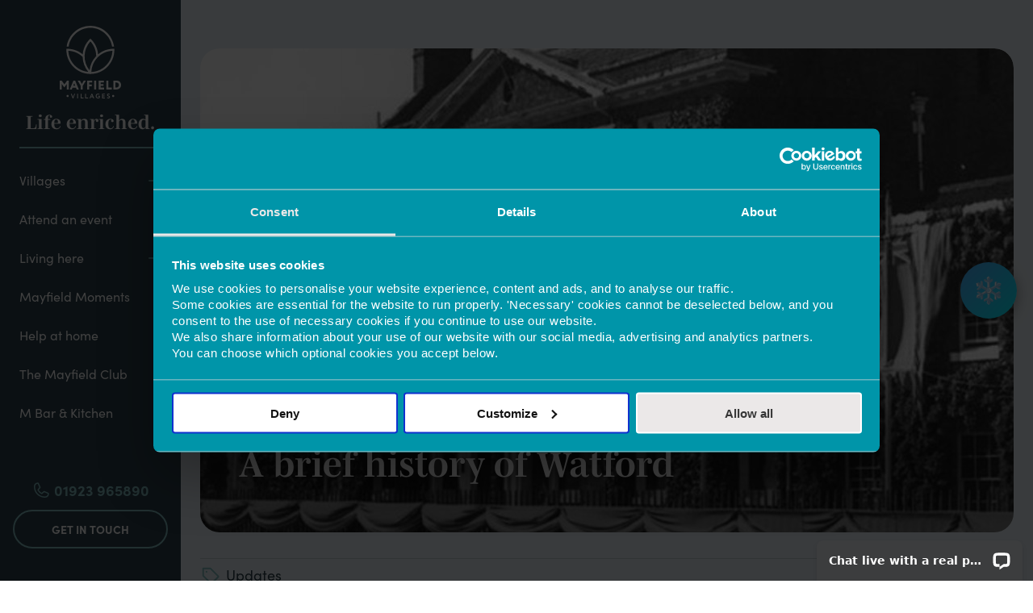

--- FILE ---
content_type: text/html; charset=UTF-8
request_url: https://www.mayfieldvillages.co.uk/mayfield-moments/watford-history
body_size: 17994
content:
<!DOCTYPE html>
<html lang="en" dir="ltr" prefix="og: https://ogp.me/ns#">
  <head>
    <meta charset="utf-8" />
<meta name="description" content="Watford has a fascinating history and with the help of Watford Museum, we look at the history of Watford and how it’s shaped the town we know today." />
<meta name="abstract" content="Watford has a fascinating history and with the help of Watford Museum, we look at the history of Watford and how it’s shaped the town we know today." />
<link rel="canonical" href="https://www.mayfieldvillages.co.uk/mayfield-moments/watford-history" />
<meta property="og:url" content="https://www.mayfieldvillages.co.uk/mayfield-moments/watford-history" />
<meta property="og:title" content="A brief history of Watford | Mayfield Villages" />
<meta property="og:description" content="Watford has a fascinating history and with the help of Watford Museum, we look at the history of Watford and how it’s shaped the town we know today." />
<meta property="og:image" content="https://www.mayfieldvillages.co.uk/sites/mayfieldvillages/files/2024-03/news-watfordhistory-1900x650.jpg" />
<meta name="twitter:card" content="summary_large_image" />
<meta name="twitter:description" content="Watford has a fascinating history and with the help of Watford Museum, we look at the history of Watford and how it’s shaped the town we know today." />
<meta name="twitter:title" content="A brief history of Watford" />
<meta name="twitter:site" content="@mayfielduk" />
<meta name="twitter:creator" content="@mayfielduk" />
<meta name="twitter:image" content="https://www.mayfieldvillages.co.uk/sites/mayfieldvillages/files/2024-03/news-watfordhistory-1900x650.jpg" />
<meta name="Generator" content="Drupal 10 (https://www.drupal.org)" />
<meta name="MobileOptimized" content="width" />
<meta name="HandheldFriendly" content="true" />
<meta name="viewport" content="width=device-width, initial-scale=1.0" />
<script data-cfasync="false" type="text/javascript" id="vwoCode">window._vwo_code || (function () {
      var account_id=977193, 
      version=2.1,
      settings_tolerance=2000,
      hide_element='body',
      hide_element_style='opacity:0 !important;filter:alpha(opacity=0) !important;background:none !important',
      /* DO NOT EDIT BELOW THIS LINE */
      f=false,w=window,d=document,v=d.querySelector('#vwoCode'),cK='_vwo_'+account_id+'_settings',cc={};try{var c=JSON.parse(localStorage.getItem('_vwo_'+account_id+'_config'));cc=c&&typeof c==='object'?c:{}}catch(e){}var stT=cc.stT==='session'?w.sessionStorage:w.localStorage;code={use_existing_jquery:function(){return typeof use_existing_jquery!=='undefined'?use_existing_jquery:undefined},library_tolerance:function(){return typeof library_tolerance!=='undefined'?library_tolerance:undefined},settings_tolerance:function(){return cc.sT||settings_tolerance},hide_element_style:function(){return'{'+(cc.hES||hide_element_style)+'}'},hide_element:function(){if(performance.getEntriesByName('first-contentful-paint')[0]){return''}return typeof cc.hE==='string'?cc.hE:hide_element},getVersion:function(){return version},finish:function(e){if(!f){f=true;var t=d.getElementById('_vis_opt_path_hides');if(t)t.parentNode.removeChild(t);if(e)(new Image).src='https://dev.visualwebsiteoptimizer.com/ee.gif?a='+account_id+e}},finished:function(){return f},addScript:function(e){var t=d.createElement('script');t.type='text/javascript';if(e.src){t.src=e.src}else{t.text=e.text}d.getElementsByTagName('head')[0].appendChild(t)},load:function(e,t){var i=this.getSettings(),n=d.createElement('script'),r=this;t=t||{};if(i){n.textContent=i;d.getElementsByTagName('head')[0].appendChild(n);if(!w.VWO||VWO.caE){stT.removeItem(cK);r.load(e)}}else{var o=new XMLHttpRequest;o.open('GET',e,true);o.withCredentials=!t.dSC;o.responseType=t.responseType||'text';o.onload=function(){if(t.onloadCb){return t.onloadCb(o,e)}if(o.status===200){_vwo_code.addScript({text:o.responseText})}else{_vwo_code.finish('&e=loading_failure:'+e)}};o.onerror=function(){if(t.onerrorCb){return t.onerrorCb(e)}_vwo_code.finish('&e=loading_failure:'+e)};o.send()}},getSettings:function(){try{var e=stT.getItem(cK);if(!e){return}e=JSON.parse(e);if(Date.now()>e.e){stT.removeItem(cK);return}return e.s}catch(e){return}},init:function(){if(d.URL.indexOf('__vwo_disable__')>-1)return;var e=this.settings_tolerance();w._vwo_settings_timer=setTimeout(function(){_vwo_code.finish();stT.removeItem(cK)},e);var t;if(this.hide_element()!=='body'){t=d.createElement('style');var i=this.hide_element(),n=i?i+this.hide_element_style():'',r=d.getElementsByTagName('head')[0];t.setAttribute('id','_vis_opt_path_hides');v&&t.setAttribute('nonce',v.nonce);t.setAttribute('type','text/css');if(t.styleSheet)t.styleSheet.cssText=n;else t.appendChild(d.createTextNode(n));r.appendChild(t)}else{t=d.getElementsByTagName('head')[0];var n=d.createElement('div');n.style.cssText='z-index: 2147483647 !important;position: fixed !important;left: 0 !important;top: 0 !important;width: 100% !important;height: 100% !important;background: white !important;';n.setAttribute('id','_vis_opt_path_hides');n.classList.add('_vis_hide_layer');t.parentNode.insertBefore(n,t.nextSibling)}var o='https://dev.visualwebsiteoptimizer.com/j.php?a='+account_id+'&u='+encodeURIComponent(d.URL)+'&vn='+version;if(w.location.search.indexOf('_vwo_xhr')!==-1){this.addScript({src:o})}else{this.load(o+'&x=true')}}};w._vwo_code=code;code.init();})()</script>
<script>window.a2a_config=window.a2a_config||{};a2a_config.callbacks=[];a2a_config.overlays=[];a2a_config.templates={};</script>

    <title>A brief history of Watford | Mayfield Villages</title>
    <link rel="stylesheet" media="all" href="/sites/mayfieldvillages/files/css/css_Mwq11qxiXkWpuHzpPENbluOCkeZJIzTswombiZ8AM0w.css?delta=0&amp;language=en&amp;theme=mayfield&amp;include=[base64]" />
<link rel="stylesheet" media="all" href="/sites/mayfieldvillages/files/css/css_pEVEWLAP-jbrZB42DBMpVqi5uTvmw6QL_quyoeiPUK8.css?delta=1&amp;language=en&amp;theme=mayfield&amp;include=[base64]" />
<link rel="stylesheet" media="all" href="https://use.typekit.net/adp1esu.css" />
<link rel="stylesheet" media="all" href="/sites/mayfieldvillages/files/css/css_g913KJ0Go1uY4bBFvLWColhRB7lJPeOgkBUaESSw6HA.css?delta=3&amp;language=en&amp;theme=mayfield&amp;include=[base64]" />

    <script type="application/json" data-drupal-selector="drupal-settings-json">{"path":{"baseUrl":"\/","pathPrefix":"","currentPath":"node\/801","currentPathIsAdmin":false,"isFront":false,"currentLanguage":"en"},"pluralDelimiter":"\u0003","suppressDeprecationErrors":true,"ajaxPageState":{"libraries":"[base64]","theme":"mayfield","theme_token":null},"ajaxTrustedUrl":[],"gtag":{"tagId":"","consentMode":false,"otherIds":[],"events":[],"additionalConfigInfo":[]},"gtm":{"tagId":null,"settings":{"data_layer":"dataLayer","include_environment":false},"tagIds":["GTM-W596PTX"]},"clientside_validation_jquery":{"validate_all_ajax_forms":2,"force_validate_on_blur":false,"force_html5_validation":false,"messages":{"required":"This field is required.","remote":"Please fix this field.","email":"Please enter a valid email address.","url":"Please enter a valid URL.","date":"Please enter a valid date.","dateISO":"Please enter a valid date (ISO).","number":"Please enter a valid number.","digits":"Please enter only digits.","equalTo":"Please enter the same value again.","maxlength":"Please enter no more than {0} characters.","minlength":"Please enter at least {0} characters.","rangelength":"Please enter a value between {0} and {1} characters long.","range":"Please enter a value between {0} and {1}.","max":"Please enter a value less than or equal to {0}.","min":"Please enter a value greater than or equal to {0}.","step":"Please enter a multiple of {0}."}},"dataLayer":{"defaultLang":"en","languages":{"en":{"id":"en","name":"English","direction":"ltr","weight":0}}},"vwo":{"id":977193,"timeout_library":2500,"timeout_setting":2000,"usejquery":"false","testnull":null},"user":{"uid":0,"permissionsHash":"46e89af4a1c414705bb207a9bb9d691069b83ce8bca6cd1f80fb3f1f3b0f736c"}}</script>
<script src="/sites/mayfieldvillages/files/js/js_yAG-tAXW29tqp33aBQdKMz_VoATGAQNZ3bK4pGF-tc4.js?scope=header&amp;delta=0&amp;language=en&amp;theme=mayfield&amp;include=[base64]"></script>
<script src="/modules/contrib/google_tag/js/gtag.js?t8ybqa"></script>
<script src="/modules/contrib/google_tag/js/gtm.js?t8ybqa"></script>

              <script type="application/ld+json">[
    {
        "@context": "http://schema.org",
        "@type": "BlogPosting",
        "mainEntityOfPage": {
            "@type": "WebPage",
            "@id": "https://www.mayfieldvillages.co.uk/mayfield-moments/watford-history"
        },
        "headline": "A brief history of Watford",
        "description": "Watford has a fascinating history and with the help of Watford Museum, we look at the history of Watford and how it\u2019s shaped the town we know today.",
        "image": "https://www.mayfieldvillages.co.uk/sites/mayfieldvillages/files/2024-03/news-watfordhistory-1900x650.jpg",
        "author": {
            "@type": "Person",
            "name": "Mayfield Villages",
            "url": "https://www.mayfieldvillages.co.uk/mayfield-moments/author/mayfield-villages"
        },
        "publisher": {
            "@type": "Organization",
            "name": "Mayfield Villages",
            "logo": {
                "@type": "ImageObject",
                "url": "https://www.mayfieldvillages.co.uk/themes/custom/audley/dist/svg/audley-villages_logo.svg"
            }
        },
        "datePublished": "2020-06-16"
    }
]</script>
            
            <link rel="apple-touch-icon" sizes="180x180" href="/favicon/mayfield/apple-touch-icon.png">
      <link rel="icon" type="image/png" sizes="32x32" href="/favicon/mayfield/favicon-32x32.png">
      <link rel="icon" type="image/png" sizes="16x16" href="/favicon/mayfield/favicon-16x16.png">
      <link rel="icon" type="image/x-icon" href="/favicon/mayfield/favicon.ico" >
      <link rel="manifest" href="/favicon/mayfield/site.webmanifest" crossorigin="use-credentials">
      <link rel="mask-icon" href="/favicon/mayfield/safari-pinned-tab.svg" color="#471b62">
        </head>
  <body class="audley-general path-node page-node-type-audley-hub-story">
        <a href="#main-content" class="visually-hidden focusable skip-link">
      Skip to main content
    </a>
    <noscript><iframe src="https://www.googletagmanager.com/ns.html?id=GTM-W596PTX"
                  height="0" width="0" style="display:none;visibility:hidden"></iframe></noscript>

      <div class="dialog-off-canvas-main-canvas" data-off-canvas-main-canvas>
    
<div class="webpage-nav-indent webpage-border">
  <div class="layout-container">

        <header class="navbar-main prevent-transitions" role="banner">

      <div class="navbar-main__primary">
        <div class="navbar-main__primary-logo">
          <a href="/" aria-label="Home page">
            <svg class="mayfield-logo-main" viewBox="0 0 76 90" fill="none" xmlns="http://www.w3.org/2000/svg">
              <g id ="text-mayfield">
                <path d="M0 68H2.5L5.85 72.6L9.01 68H11.36V78.92H8.87V71.96L5.85 76.22H5.49L2.48 72.01V78.92H0V68Z"/>
                <path d="M28.57 74.47V78.92H26.08V74.47L22.27 68H25.11L27.43 72.13L29.73 68H32.41L28.57 74.47Z"/>
                <path d="M33.95 68H40.24V70.34H36.4399V72.65H39.77V74.99H36.4399V78.92H33.95V68Z"/>
                <path d="M45.1699 68H42.6899V78.92H45.1699V68Z"/>
                <path d="M48.34 68H54.78V70.34H50.82V72.26H54.31V74.6H50.82V76.58H54.93V78.92H48.34V68Z"/>
                <path d="M57.6899 68H60.1699V76.58H64.5899V78.92H57.6899V68Z"/>
                <path d="M16.9401 68L12.4301 78.92H14.9301L15.8301 76.63H20.1301L21.0301 78.92H23.6801L19.1701 68H16.9501H16.9401ZM16.7601 74.28L17.9901 71.19L19.2001 74.28H16.7701H16.7601Z"/>
                <path d="M69.9 67.95C69.19 67.95 67.26 68 66.69 68H66.47V78.91H66.73C67.77 78.91 69.2 78.94 69.77 78.94C73.91 78.94 75.99 76.41 75.99 73.36C75.99 70.31 74.24 67.95 69.89 67.95H69.9ZM69.85 76.6C69.49 76.6 69.28 76.6 68.95 76.57V70.33C69.26 70.28 69.6 70.28 69.87 70.28C71.89 70.28 73.36 71.28 73.36 73.35C73.36 75.42 71.99 76.59 69.85 76.59V76.6Z"/>
              </g>

              <g id="text-villages">
                <path d="M16.8099 89.93H16.0499L13.6899 84.15H14.7699L16.4699 88.42L18.0999 84.15H19.0999L16.8099 89.93Z"/>
                <path d="M22.65 84.15H21.64V89.91H22.65V84.15Z"/>
                <path d="M25.99 84.15H27V88.96H29.58V89.91H25.99V84.15Z"/>
                <path d="M31.59 84.15H32.6V88.96H35.18V89.91H31.59V84.15Z"/>
                <path d="M39.39 84.14L36.97 89.91H37.98L38.58 88.44H41.03L41.63 89.91H42.7L40.28 84.14H39.4H39.39ZM38.96 87.5L39.8 85.45L40.63 87.5H38.95H38.96Z"/>
                <path d="M47.3799 86.81H49.6999V89.2C49.1899 89.71 48.2699 90.01 47.5599 90.01C45.6899 90.01 44.5699 88.83 44.5699 87.04C44.5699 85.39 45.6699 84.07 47.4299 84.07C48.2499 84.07 48.8099 84.28 49.2699 84.65L48.8499 85.46C48.5599 85.19 48.0599 85.02 47.5599 85.02C46.4599 85.02 45.6399 85.76 45.6399 87.04C45.6399 88.32 46.4199 89.06 47.5799 89.06C48.0199 89.06 48.5499 88.87 48.7699 88.66V87.76H47.3899V86.81H47.3799Z"/>
                <path d="M52.58 84.15H55.9V85.1H53.59V86.53H55.65V87.47H53.59V88.96H55.98V89.91H52.58V84.15Z"/>
                <path d="M58.63 85.65C58.63 84.79 59.3 84.06 60.41 84.06C61.11 84.06 61.7 84.3 62.05 84.68L61.51 85.44C61.23 85.17 60.95 85.01 60.49 85.01C59.99 85.01 59.69 85.26 59.69 85.64C59.69 86.83 62.28 86.45 62.28 88.37C62.28 89.34 61.44 90 60.37 90C59.63 90 58.77 89.68 58.5 89.1L59.07 88.41C59.41 88.85 59.94 89.06 60.39 89.06C60.87 89.06 61.23 88.82 61.23 88.39C61.23 87.25 58.64 87.53 58.64 85.66L58.63 85.65Z"/>
                <path d="M66.26 88.39C67.0056 88.39 67.61 87.7812 67.61 87.03C67.61 86.2789 67.0056 85.67 66.26 85.67C65.5144 85.67 64.91 86.2789 64.91 87.03C64.91 87.7812 65.5144 88.39 66.26 88.39Z"/>
                <path d="M9.74001 85.67C8.99001 85.67 8.39001 86.28 8.39001 87.03C8.39001 87.78 9.00001 88.39 9.74001 88.39C10.48 88.39 11.09 87.78 11.09 87.03C11.09 86.28 10.48 85.67 9.74001 85.67Z"/>
              </g>

              <path id="semicircle" d="M38 2.42C51.65 2.42 62.99 12.59 64.93 25.79H67.36C65.4 11.25 52.98 0 38 0C23.02 0 10.6 11.25 8.64001 25.8H11.07C13.01 12.59 24.35 2.42 38 2.42Z"/>
            </svg>
            <svg class="mayfield-logo-leaf" viewBox="0 0 76 90" fill="none" xmlns="http://www.w3.org/2000/svg">
              <path d="M67.7 28.52H66.43C59.43 28.52 52.81 30.95 47.5 35.4C46.95 28.34 43.96 21.78 38.94 16.72L37.98 15.83L37.08 16.71C31.9 21.92 29.05 28.59 28.5 35.42C23.19 30.96 16.56 28.53 9.55 28.53L8.27 28.56L8.25 29.84C8.25 45.94 20.99 59.09 36.85 59.64H36.95C37.25 59.65 37.55 59.67 37.86 59.67H38.11C54.44 59.65 67.72 46.28 67.72 29.84L67.69 28.53L67.7 28.52ZM10.69 30.97C17.36 31.24 23.6 33.93 28.43 38.6C28.6 45.22 30.94 51.79 35.46 57.13C21.96 55.91 11.26 44.74 10.7 30.98L10.69 30.97ZM36.96 55.18C28.44 44.71 28.78 29.33 38.01 19.25C42.6 24.27 45.13 30.72 45.19 37.57C40.52 42.4 37.66 48.55 36.97 55.18H36.96ZM39.22 57.22C39.5 50.33 42.3 43.89 47.17 38.98C52.05 34.07 58.45 31.26 65.3 30.98C64.72 45.18 53.35 56.63 39.22 57.22Z"/>
            </svg>
          </a>
        </div>

        <div class="navbar-main__primary-strapline">
          <h2>Life enriched.</h2>
        </div>

        <div class="navbar-main__primary-content-bar">
          <div class="navbar-main__primary-text">
                      </div>

          <div class="navbar-main__primary-burger">
            <button class="navbar-main__nav-burger hamburger hamburger--spring" type="button" aria-label="Main Menu" aria-controls="main-menu-navigation">
              <div class="hamburger-box">
                <div class="hamburger-inner"></div>
              </div>
            </button>
          </div>
        </div>
      </div>

            <li class="navbar-main__primary-nav-back" style="display: none">
        <a class="navbar-main__nav-back-button" aria-label="Back to previous menu level">
          Go back
        </a>
      </li>

            <nav id="main-menu-navigation" class="navbar-main__primary-navigation" style="transform: translateX(100%)">

                  
              <ul class="menu">
                                                  <li>
        <a href="/" class="home" data-drupal-link-system-path="&lt;front&gt;"><svg class="vsc-icon"><use xlink:href="/themes/custom/audley/dist/icons/icons.svg#icon--home"></use></svg>Home</a>
              </li>
                                                          <li class="menu-item menu-item--expanded menu-item-has-children" class = "menu-item-has-children">
        <span class="menu-link--villages">Villages</span>
                                <ul class="menu">
                                                  <li class="menu-item">
        <a href="/villages/watford" data-drupal-link-system-path="node/5">Watford, Hertfordshire</a>
              </li>
                                              <li class="menu-item">
        <a href="/villages/brent-cross" data-drupal-link-system-path="node/51">Brent Cross, London</a>
              </li>
        </ul>
  
              </li>
                                              <li class="menu-item">
        <a href="/villages/watford/events" data-drupal-link-system-path="node/591">Attend an event</a>
              </li>
                                                          <li class="menu-item menu-item--expanded menu-item-has-children" class = "menu-item-has-children">
        <a href="/living-here" data-drupal-link-system-path="node/326">Living here</a>
                                <ul class="menu">
                                                  <li class="menu-item">
        <a href="/living-here/about-mayfield-villages" data-drupal-link-system-path="node/196">About Mayfield</a>
              </li>
                                              <li class="menu-item">
        <a href="/living-here/whats-included" data-drupal-link-system-path="node/576">What&#039;s included</a>
              </li>
                                              <li class="menu-item">
        <a href="/living-here/health-and-wellness" data-drupal-link-system-path="node/961">Health &amp; wellness</a>
              </li>
                                              <li class="menu-item">
        <a href="/living-here/moving-services" data-drupal-link-system-path="node/866">Moving services</a>
              </li>
                                              <li class="menu-item">
        <a href="/living-here/fees" data-drupal-link-system-path="node/586">Fees</a>
              </li>
                                              <li class="menu-item">
        <a href="/living-here/frequently-asked-questions" data-drupal-link-system-path="node/596">FAQs</a>
              </li>
        </ul>
  
              </li>
                                              <li class="menu-item">
        <a href="/mayfield-moments" data-drupal-link-system-path="node/31">Mayfield Moments</a>
              </li>
                                              <li class="menu-item">
        <a href="/care-or-move" data-drupal-link-system-path="node/741">Help at home</a>
              </li>
                                              <li class="menu-item">
        <a href="/club-or-move" data-drupal-link-system-path="node/736">The Mayfield Club</a>
              </li>
                                              <li class="menu-item">
        <a href="/m-bar-and-kitchen" data-drupal-link-system-path="node/716">M Bar &amp; Kitchen</a>
              </li>
        </ul>
  


        
        <div class="navbar-main__primary-navigation-bottom-section">
          <div class="navbar-main__primary-links">
              <ul>
          <li><a href="/mayfield-care" class="mayfield-care">Mayfield Care</a></li>
          <li><a href="/mayfield-club" class="mayfield-club">Mayfield Club</a></li>
      </ul>

          </div>

          <div class="navbar-main__primary-admin">
              <ul>
          <li><a href="tel:01923 965890" class="phonenumber link-icon-text"><svg class="vsc-icon"><use xlink:href="/themes/custom/mayfield/dist/icons/icons.svg#icon--phone-mayfield"></use></svg>01923 965890</a></li>
          <li><a href="/contact-us" class="contact" data-drupal-link-system-path="node/746">Get in touch</a></li>
      </ul>

          </div>
        </div>
      </nav>

            <div class="navbar-main__primary-desktop-meganav vsc-dark-background">

        <div class="navbar-main__primary-desktop-meganav-header">
          <div class="navbar-main__primary-desktop-meganav-close-button">
            <button>
              <svg class="vsc-icon">
                <use xlink:href="/themes/custom/mayfield/dist/icons/icons.svg#icon--x-mayfield"></use>
              </svg>
            </button>
          </div>
        </div>

        <div class="navbar-main__primary-desktop-meganav-content">
          <div class="navbar-main__primary-desktop-meganav-title">
            <h2>Mayfield Villages</h2>
          </div>

          <div class="navbar-main__primary-desktop-meganav-cards">
            


  <div class="meganav-village-card">
    <a class="card-link-wrapper" href="/villages/watford">

      <div class="meganav-village-card__top-container">

        <div class="meganav-village-card-image-container">
          <div class="meganav-village-card-image">
              <img srcset="/sites/mayfieldvillages/files/styles/village_teaser_card_desktop_1x/public/2024-02/watford-exterior-gardens-terrace-1920-tall.jpg?h=e5aec6c8&amp;itok=0uZQUd6z 1x, /sites/mayfieldvillages/files/styles/village_teaser_card_desktop_2x/public/2024-02/watford-exterior-gardens-terrace-1920-tall.jpg?h=e5aec6c8&amp;itok=1qeEcinJ 2x" width="416" height="234" src="/sites/mayfieldvillages/files/styles/village_teaser_card_desktop_1x/public/2024-02/watford-exterior-gardens-terrace-1920-tall.jpg?h=e5aec6c8&amp;itok=0uZQUd6z" alt="" title="Mayfield Watford" loading="lazy" />


          </div>
        </div>

        <div class="meganav-village-card-info-container vsc-dark-background">

          <h3 class="meganav-village-card-village-title">Watford</h3>

          <div class="meganav-village-card-features">
                          <div class="village-features-icon">
                <svg class="vsc-icon">
                  <use xlink:href="/themes/custom/mayfield/dist/icons/icons.svg#icon--bed"></use>
                </svg>
                <p>1-2 Bedroom</p>
              </div>
            
                          <div class="village-features-icon">
                <svg class="vsc-icon">
                  <use xlink:href="/themes/custom/mayfield/dist/icons/icons.svg#icon--money"></use>
                </svg>
                <p>From £424,950*</p>
              </div>
                      </div>

          <div class="meganav-village-card-description">
            <p class="text--p-small">Mayfield’s first village in Watford, Hertfordshire is part of a buzzing residential neighbourhood filled with shops, leisure facilities and a beautiful riverside park.</p>
          </div>
        </div>
      </div>


      <div class="meganav-village-card__bottom-container vsc-dark-background">

        <div class="meganav-village-card-cta">
          <div class="vsc-button-item-outline">
            <button>View village</button>
          </div>
        </div>
      </div>
    </a>
  </div>

  <div class="meganav-village-card">
    <a class="card-link-wrapper" href="/villages/brent-cross">

      <div class="meganav-village-card__top-container">

        <div class="meganav-village-card-image-container">
          <div class="meganav-village-card-image">
              <img srcset="/sites/mayfieldvillages/files/styles/village_teaser_card_desktop_1x/public/2024-03/homes_beside_claremont_park_at_brent_cross_town_-_evening.jpg?h=a76a4f26&amp;itok=flG13Nj7 1x, /sites/mayfieldvillages/files/styles/village_teaser_card_desktop_2x/public/2024-03/homes_beside_claremont_park_at_brent_cross_town_-_evening.jpg?h=a76a4f26&amp;itok=T7phOEqR 2x" width="416" height="234" src="/sites/mayfieldvillages/files/styles/village_teaser_card_desktop_1x/public/2024-03/homes_beside_claremont_park_at_brent_cross_town_-_evening.jpg?h=a76a4f26&amp;itok=flG13Nj7" alt="" title="CGI of homes beside Claremont Park at Brent Cross Town. Credit: Related Argent" loading="lazy" />


          </div>
        </div>

        <div class="meganav-village-card-info-container vsc-dark-background">

          <h3 class="meganav-village-card-village-title">Brent Cross</h3>

          <div class="meganav-village-card-features">
                          <div class="village-features-icon">
                <svg class="vsc-icon">
                  <use xlink:href="/themes/custom/mayfield/dist/icons/icons.svg#icon--bed"></use>
                </svg>
                <p>1-2 Bedroom</p>
              </div>
            
                          <div class="village-features-icon">
                <svg class="vsc-icon">
                  <use xlink:href="/themes/custom/mayfield/dist/icons/icons.svg#icon--money"></use>
                </svg>
                <p>IN DEVELOPMENT</p>
              </div>
                      </div>

          <div class="meganav-village-card-description">
            <p class="text--p-small">This impressive new development is planned to deliver 147 retirement units and 12,000 sq ft of amenities.</p>
          </div>
        </div>
      </div>


      <div class="meganav-village-card__bottom-container vsc-dark-background">

        <div class="meganav-village-card-cta">
          <div class="vsc-button-item-outline">
            <button>View village</button>
          </div>
        </div>
      </div>
    </a>
  </div>


          </div>
        </div>
      </div>

            <div class="navbar-main__primary-desktop-subnav">
        <div class="navbar-main__primary-desktop-subnav-header">
          <div class="navbar-main__primary-desktop-subnav-close-button">
            <button>
              <svg class="vsc-icon">
                <use xlink:href="/themes/custom/mayfield/dist/icons/icons.svg#icon--x-mayfield"></use>
              </svg>
            </button>
          </div>
        </div>

        <div class="navbar-main__primary-desktop-subnav-menu">
        </div>
      </div>
    </header>


    


    
    

    

    <div class="drupal-core-tasks-messages-container">
        <div class="region region-highlighted">
    <div data-drupal-messages-fallback class="hidden"></div>

  </div>

      
    </div>



        <main role="main">
      <noscript><p><em><br>Note: This website works best with Javascript enabled. <br>With Javascript disabled some parts of the website may not work as expected.</em></p></noscript>
      <a id="main-content" tabindex="-1"></a>
      <div class="layout-content">
        
        
          <div class="region region-content">
    <div id="block-mayfield-system-main" class="block block-system block-system-main-block">
  
    
      
<div class="width-container gutter--responsive-padding section-padding--small-top">
  <div class="navbar-main-content-spacer"></div>

      <div class="post-details-image-header">
      <div class="post-details-image-container">
          <picture>
                  <source srcset="/sites/mayfieldvillages/files/styles/story_page_main_image_desktop_1x/public/2024-03/news-watfordhistory-1900x650.jpg?h=6160b9a4&amp;itok=QSWRPpeB 1x, /sites/mayfieldvillages/files/styles/story_page_main_image_desktop_1_5x/public/2024-03/news-watfordhistory-1900x650.jpg?h=6160b9a4&amp;itok=mXxNW8o1 1.5x" media="all and (min-width: 992px)" type="image/jpeg" width="1280" height="600"/>
              <source srcset="/sites/mayfieldvillages/files/styles/story_page_main_image_tablet_1x/public/2024-03/news-watfordhistory-1900x650.jpg?h=6160b9a4&amp;itok=wMYC0r10 1x, /sites/mayfieldvillages/files/styles/story_page_main_image_tablet_1_5x/public/2024-03/news-watfordhistory-1900x650.jpg?h=6160b9a4&amp;itok=3lH1m0Zw 1.5x" media="all and (min-width: 768px) and (max-width: 991px)" type="image/jpeg" width="960" height="540"/>
              <source srcset="/sites/mayfieldvillages/files/styles/story_page_main_image_narrow_1x/public/2024-03/news-watfordhistory-1900x650.jpg?h=6160b9a4&amp;itok=IoRcN1_R 1x, /sites/mayfieldvillages/files/styles/story_page_main_image_narrow_1_5x/public/2024-03/news-watfordhistory-1900x650.jpg?h=6160b9a4&amp;itok=PRDoTl_G 1.5x" media="all and (min-width: 421px) and (max-width: 767px)" type="image/jpeg" width="735" height="490"/>
              <source srcset="/sites/mayfieldvillages/files/styles/story_page_main_image_mobile_1x/public/2024-03/news-watfordhistory-1900x650.jpg?h=6160b9a4&amp;itok=njvLW_6g 1x, /sites/mayfieldvillages/files/styles/story_page_main_image_mobile_2x/public/2024-03/news-watfordhistory-1900x650.jpg?h=6160b9a4&amp;itok=yzAPc2io 1.5x" type="image/jpeg" width="388" height="259"/>
                  <img width="388" height="259" src="/sites/mayfieldvillages/files/styles/story_page_main_image_mobile_1x/public/2024-03/news-watfordhistory-1900x650.jpg?h=6160b9a4&amp;itok=njvLW_6g" alt="" loading="lazy" />

  </picture>


                <div class="post-details-image-text-content">
          <h1 class="post-details-title text--h2"><span class="field field--name-title field--type-string field--label-hidden">A brief history of Watford</span>
</h1>
        </div>
      </div>

          </div>
  
  <div class="post-details-meta-container">
    <div class="post-details-meta-item post-details-meta-category">
      <svg class="vsc-icon">
        <use xlink:href="/themes/custom/mayfield/dist/icons/icons.svg#icon--tag"></use>
      </svg>
      <p>Updates</p>
    </div>

    <div class="post-details-meta-item post-details-meta-date">
      <svg class="vsc-icon">
        <use xlink:href="/themes/custom/mayfield/dist/icons/icons.svg#icon--calendar-mayfield"></use>
      </svg>
      <p>16 June 2020</p>
    </div>
  </div>
</div>


  <div class="post-content">
      <a id="scroll-to-8586" class="page-scroll-anchor"></a><div class="paragraph paragraph--type--section-layout paragraph--view-mode--default">
            
    
<div class="layout one-column layout-one-column vsc-one-column vsc-padding" style="">
        <div class="vsc-layout-inner vsc-normal">
                                                                    <div  class="main-region vsc-column vsc-horizontal-align-left vsc-vertical-align-middle" style="">
                                
<a id="scroll-to-8591" class="page-scroll-anchor"></a><div class="wrapper-layout-one_column vsc-wysiwyg main-content-text">
    <p>Watford has a fascinating history and is fortunate to have <a href="https://www.watfordmuseum.org.uk/" target="_blank" title="Watford Museum">Watford Museum</a> located in the town centre, which holds a wealth of information about how the area has developed from an old settlement and transformed into a thriving town. The museum holds beautiful works of art and extraordinary artefacts, including flint tools from the Stone Age and coins from Anglo Saxon times. With the help of Watford Museum, we look at the history of Watford and how it’s shaped the town we know today.</p>
<article class="media media--type-image media--view-mode-default">
  
      
  <div class="field field--name-field-media-image field--type-image field--label-visually_hidden">
    <div class="field__label visually-hidden">Image</div>
              <div class="field__item">  <img loading="lazy" src="/sites/mayfieldvillages/files/styles/large/public/2024-03/news-market-500x300.jpg?itok=chMe-aV2" width="480" height="288" alt class="image-style-large">


</div>
          </div>

  </article>
<h3>Watford market</h3>
<p>Once a settlement in the 12th century, and along a route frequently used by travellers, the Abbot of St Albans asked for, and was granted, a Charter by the king to host a weekly market. The marketplace was a chance for livestock to be sold and other market goods to be traded. It was held in the same square, known as 'Market Place', in the town centre up until 1928 until it was moved to another location. A market is still held in Watford and is now situated in the centre of Watford, on The Parade, which is easily accessible and is usually open Tuesday – Saturday.&nbsp;</p>
<p>The Abbot of St Albans also arranged for a church to be built adjacent to the market, St Mary’s Church is still standing tall today.</p>
<article class="media media--type-image media--view-mode-default">
  
      
  <div class="field field--name-field-media-image field--type-image field--label-visually_hidden">
    <div class="field__label visually-hidden">Image</div>
              <div class="field__item">  <img loading="lazy" src="/sites/mayfieldvillages/files/styles/large/public/2024-03/news-church-500x300.jpg?itok=V493SPg4" width="480" height="288" alt class="image-style-large">


</div>
          </div>

  </article>
<h3>St. Mary’s Church</h3>
<p>With evidence of parts of the structure dating back to the 13th century, St Mary’s Church is the oldest building in Watford and the tombs and memorial structures within the graveyard tells us a lot about the people who lived in the parish and how the area developed to become an industrial centre.</p>
<p>Some of the significant residents who are identified from the tombs include members of some influential families from the town:</p>
<ul>
<li><strong>Dyson family</strong> - founders of the brewery which evolved into the Benskins brewery. It was Hertfordshire’s biggest brewer until it was acquired by Ind Coope in 1957.</li>
<li><strong>Clutterbuck family</strong> – Robbert Clutterbuck, one of the twelve children from the Clutterbuck family who went on to publish <em>The History and Antiquities of the County of Hertford </em>which took him 18 years to write and was released in 3 volumes, the first being published in 1815.</li>
<li><strong>Finch family </strong>– The Finch household had associations with Frogmore House, which has been under royal ownership since the 16th century.</li>
</ul>
<p>Many of the people in the tombs can be traced back to coming from trade backgrounds and the size and quality of the tombs tells us they were wealthy individuals. One example is Christopher Dalton who was from a milling family, and is listed as “Christopher Dalton Esquire” which implies he was wealthy enough to own property.</p>
<article class="media media--type-image media--view-mode-default">
  
      
  <div class="field field--name-field-media-image field--type-image field--label-visually_hidden">
    <div class="field__label visually-hidden">Image</div>
              <div class="field__item">  <img loading="lazy" src="/sites/mayfieldvillages/files/styles/large/public/2024-03/news-brewery-500x300.jpg?itok=c0BSgThz" width="480" height="336" alt class="image-style-large">


</div>
          </div>

  </article>
<h3>Industrial Revolution</h3>
<p>When John Dyson, the son of John Dyson Senior, who has been producing beer in the town since 1751, was buried in 1867, Watford had developed to be a very different town as roads and houses were built and farmland dug up to make way for water and sewage pipes. In fact, it was the early 1800s which saw the biggest and most rapid changes to the town as the construction of the Grand Union Canal enabled goods to be transported quickly and made things a lot more accessible. Not only was the canal a significant addition to the town, but the opening of the railway in 1837 provided links to London and the West Midlands so it encouraged new industries including printing on a small scale which grew leading to Watford being an established industrial centre by the early 1900s.</p>
<article class="media media--type-image media--view-mode-default">
  
      
  <div class="field field--name-field-media-image field--type-image field--label-visually_hidden">
    <div class="field__label visually-hidden">Image</div>
              <div class="field__item">  <img loading="lazy" src="/sites/mayfieldvillages/files/styles/large/public/2024-03/news-cassioburypark-500x300.jpg?itok=DkqP0TEj" width="480" height="288" alt class="image-style-large">


</div>
          </div>

  </article>
<h3>Cassiobury Park</h3>
<p>Once belonging to the Abbey of St Albans and later becoming the estate of the Earl of Essex, the land covering Cassiobury Park has been known as the “gem” of Watford. In 1909 the land was purchased by Watford Borough Council and is the largest public open space in Watford as it covers over 190 acres. The park includes cycling paths, walking routes, fishing areas and the Grand Union Canal flows through it bringing lots of wildlife and is a beautiful place to explore on your doorstep.</p>
<p>Did you know, the football team Watford Rovers was formed in 1881 when they were given permission by the Earl of Essex to kick a football around in the park. The football club was later changed to “West Herts” and in 1898 was merged with a rival club “Watford St Mary’s” to form Watford Football club. Watford FC moved into their home ground at Vicarage road in 1922 and are still there today.</p>
<article class="media media--type-image media--view-mode-default">
  
      
  <div class="field field--name-field-media-image field--type-image field--label-visually_hidden">
    <div class="field__label visually-hidden">Image</div>
              <div class="field__item">  <img loading="lazy" src="/sites/mayfieldvillages/files/styles/large/public/2024-03/news-museum-500x300.jpg?itok=8iD5Q8tY" width="480" height="288" alt class="image-style-large">


</div>
          </div>

  </article>
<h3>Watford Museum</h3>
<p>The former offices of the Benskins Brewery became home to Watford Museum in 1981 and was opened by actor and comedian Terry Scott, a former resident of Watford Fields. The museum has displays of local history and industry, including printing, brewing, Victorian Watford, Watford at War, 20th Century Watford, Watford Football Club and the Cassiobury Collection of fine art, of which many pieces have been digitalised and are able to view <a href="https://www.watfordmuseum.org.uk/fine-art" target="_blank" title="Watford Museum">online</a>.</p>
<p>The museum has a busy programme of events and activities for all ages and a free education service for the local community. Whilst the museum is currently closed, they have been focusing on more online exhibitions and galleries which you can view on their <a href="https://www.watfordmuseum.org.uk/" target="_blank" title="Watford Museum">website</a>.</p>
<p><strong>Images used with permission from Watford Museum. See their full photo collection </strong><a href="https://www.watfordmuseum.org.uk/photo-collections" target="_blank" title="Watford Museum"><strong>here</strong></a><strong>.</strong></p>


</div>

            </div>
            </div>
</div>

      </div>


  </div>

  <div class="width-container gutter--responsive-padding">
    <div class="post-footer">
      <div class="story-post-footer-links-tags main-content-text">
        <span>Tags:</span>

                  <a href="/mayfield-moments/tags/history">History</a>,                  <a href="/mayfield-moments/tags/fun">Fun</a>              </div>
    </div>
  </div>

<div class="width-container gutter--responsive-padding section-padding--bottom">
  <div class="post-footer">

    <div class="post-share-links share-links-container">
      <p class="share-links-label">Share:</p>
      <div class="share-links-items">
        <span class="a2a_kit a2a_kit_size_32 addtoany_list" data-a2a-url="https://www.mayfieldvillages.co.uk/mayfield-moments/watford-history" data-a2a-title="A brief history of Watford"><a class="a2a_button_facebook"></a><a class="a2a_button_twitter"></a><a class="a2a_button_pinterest"></a></span>
      </div>
    </div>

    <div class="post-footer-links">
      <div class="post-footer-back-button vsc-button-item-solid">
        <a href="/mayfield-moments">
          Back to Mayfield Moments
          <svg class="vsc-icon vsc-icon--s vsc-icon--flip-h">
            <use xlink:href="/themes/custom/mayfield/dist/icons/icons.svg#icon--arrow-mayfield-right"></use>
          </svg>
        </a>
      </div>
    </div>
  </div>
</div>


<div class="post-related_stories">
  


  


<div class="vsc-padding vsc-carousel-grid" style="">
  <div class="vsc-layout-inner">

                  <div class="vsc-carousel-header">
                      <div class="vsc-carousel-header__text">
                              <h2 class="vsc-carousel-header__title">Related Stories</h2>
                                                                    </div>
                                                  </div>
          
          <div class="vsc-carousel-wrapper" data-carousel={&quot;centerInsufficientSlides&quot;:true,&quot;loop&quot;:true,&quot;loopFillGroupWithBlank&quot;:true,&quot;slidesPerGroup&quot;:1,&quot;slidesPerView&quot;:1,&quot;spaceBetween&quot;:24,&quot;speed&quot;:250,&quot;watchSlidesProgress&quot;:true,&quot;breakpoints&quot;:{&quot;768&quot;:{&quot;slidesPerGroup&quot;:2,&quot;slidesPerView&quot;:2,&quot;spaceBetween&quot;:24},&quot;1200&quot;:{&quot;slidesPerGroup&quot;:2,&quot;slidesPerView&quot;:2,&quot;spaceBetween&quot;:24},&quot;1340&quot;:{&quot;slidesPerGroup&quot;:3,&quot;slidesPerView&quot;:3,&quot;spaceBetween&quot;:24}}}>
                <div class="swiper-wrapper">
                                                                <div class="swiper-slide">


<div  class="post-teaser-card inspiration">
  <a class="card-link-wrapper" href="/mayfield-moments/owner-story-surviving-the-holocaust">
    <div class="post-teaser-card__top-container">

      <div class="post-teaser-card-image-container">
                  <div class="post-teaser-card-image">
              <picture>
                  <source srcset="/sites/mayfieldvillages/files/styles/story_teaser_card_standard_desktop_1x/public/2024-03/mr-fieldsend-mayfield-watford-resized.jpg?h=10d202d3&amp;itok=a-Ah285b 1x, /sites/mayfieldvillages/files/styles/story_teaser_card_standard_desktop_2x/public/2024-03/mr-fieldsend-mayfield-watford-resized.jpg?h=10d202d3&amp;itok=JLT--Ko0 1.5x" media="all and (min-width: 992px)" type="image/jpeg" width="411" height="231"/>
              <source srcset="/sites/mayfieldvillages/files/styles/story_teaser_card_standard_tablet_1x/public/2024-03/mr-fieldsend-mayfield-watford-resized.jpg?h=10d202d3&amp;itok=uhU2q6pv 1x, /sites/mayfieldvillages/files/styles/story_teaser_card_standard_tablet_1_5x/public/2024-03/mr-fieldsend-mayfield-watford-resized.jpg?h=10d202d3&amp;itok=ftTjvn8E 1.5x" media="all and (min-width: 768px) and (max-width: 991px)" type="image/jpeg" width="608" height="342"/>
              <source srcset="/sites/mayfieldvillages/files/styles/story_teaser_card_standard_narrow_1x/public/2024-03/mr-fieldsend-mayfield-watford-resized.jpg?h=10d202d3&amp;itok=XnxTpQPM 1x, /sites/mayfieldvillages/files/styles/story_teaser_card_standard_narrow_1_5x/public/2024-03/mr-fieldsend-mayfield-watford-resized.jpg?h=10d202d3&amp;itok=YxTLfAjc 1.5x" media="all and (min-width: 421px) and (max-width: 767px)" type="image/jpeg" width="608" height="342"/>
              <source srcset="/sites/mayfieldvillages/files/styles/story_teaser_card_standard_mobile_1x/public/2024-03/mr-fieldsend-mayfield-watford-resized.jpg?h=10d202d3&amp;itok=mKAIv5ix 1x, /sites/mayfieldvillages/files/styles/story_teaser_card_standard_mobile_2x/public/2024-03/mr-fieldsend-mayfield-watford-resized.jpg?h=10d202d3&amp;itok=i45WWx4m 1.5x" type="image/jpeg" width="372" height="210"/>
                  <img width="372" height="210" src="/sites/mayfieldvillages/files/styles/story_teaser_card_standard_mobile_1x/public/2024-03/mr-fieldsend-mayfield-watford-resized.jpg?h=10d202d3&amp;itok=mKAIv5ix" alt="A picture of Mr Fieldsend&#039;s parents (back left and centre) grandparents (back right &amp; front left) Mr Fieldsend (front right ) his brother (next to him on the right)" title="A picture of Mr Fieldsend&#039;s parents (back left and centre) grandparents (back right &amp; front left) Mr Fieldsend (front right ) his brother (next to him on the right)" loading="lazy" />

  </picture>

          </div>
        
        <div class="post-teaser-card-image-overlay">
          <p class="post-teaser-card-category-text">Inspiration</p>
        </div>
      </div>

      <div class="post-teaser-card-info-container vsc-dark-background">

        <h3 class="post-teaser-card-title"><span class="field field--name-title field--type-string field--label-hidden">Surviving the Holocaust</span>
</h3>
      </div>
    </div>

    <div class="post-teaser-card__bottom-container vsc-dark-background">
      <div class="post-teaser-card-features">
        <div class="post-features-icon">
          <svg class="vsc-icon">
            <use xlink:href="/themes/custom/mayfield/dist/icons/icons.svg#icon--calendar-mayfield"></use>
          </svg>
          <p>5 Jun 2023</p>
        </div>
      </div>
    </div>
  </a>
</div>
</div>                                  <div class="swiper-slide">


<div  class="post-teaser-card inspiration">
  <a class="card-link-wrapper" href="/mayfield-moments/sports-day-50-years-apart">
    <div class="post-teaser-card__top-container">

      <div class="post-teaser-card-image-container">
                  <div class="post-teaser-card-image">
              <picture>
                  <source srcset="/sites/mayfieldvillages/files/styles/story_teaser_card_standard_desktop_1x/public/2024-03/mr-alder-mayfield-watford.jpg?h=b144f999&amp;itok=ZCoE6S0w 1x, /sites/mayfieldvillages/files/styles/story_teaser_card_standard_desktop_2x/public/2024-03/mr-alder-mayfield-watford.jpg?h=b144f999&amp;itok=thNm264F 1.5x" media="all and (min-width: 992px)" type="image/jpeg" width="411" height="231"/>
              <source srcset="/sites/mayfieldvillages/files/styles/story_teaser_card_standard_tablet_1x/public/2024-03/mr-alder-mayfield-watford.jpg?h=b144f999&amp;itok=cg3j8PZs 1x, /sites/mayfieldvillages/files/styles/story_teaser_card_standard_tablet_1_5x/public/2024-03/mr-alder-mayfield-watford.jpg?h=b144f999&amp;itok=T4PWx-3X 1.5x" media="all and (min-width: 768px) and (max-width: 991px)" type="image/jpeg" width="608" height="342"/>
              <source srcset="/sites/mayfieldvillages/files/styles/story_teaser_card_standard_narrow_1x/public/2024-03/mr-alder-mayfield-watford.jpg?h=b144f999&amp;itok=PfjxgLA0 1x, /sites/mayfieldvillages/files/styles/story_teaser_card_standard_narrow_1_5x/public/2024-03/mr-alder-mayfield-watford.jpg?h=b144f999&amp;itok=uv2PWIcB 1.5x" media="all and (min-width: 421px) and (max-width: 767px)" type="image/jpeg" width="608" height="342"/>
              <source srcset="/sites/mayfieldvillages/files/styles/story_teaser_card_standard_mobile_1x/public/2024-03/mr-alder-mayfield-watford.jpg?h=b144f999&amp;itok=PbfHe56l 1x, /sites/mayfieldvillages/files/styles/story_teaser_card_standard_mobile_2x/public/2024-03/mr-alder-mayfield-watford.jpg?h=b144f999&amp;itok=SvyUz9V8 1.5x" type="image/jpeg" width="372" height="210"/>
                  <img width="372" height="210" src="/sites/mayfieldvillages/files/styles/story_teaser_card_standard_mobile_1x/public/2024-03/mr-alder-mayfield-watford.jpg?h=b144f999&amp;itok=PbfHe56l" alt="Mr Alder" title="Mr Alder" loading="lazy" />

  </picture>

          </div>
        
        <div class="post-teaser-card-image-overlay">
          <p class="post-teaser-card-category-text">Inspiration</p>
        </div>
      </div>

      <div class="post-teaser-card-info-container vsc-dark-background">

        <h3 class="post-teaser-card-title"><span class="field field--name-title field--type-string field--label-hidden">Sports day, 50 years apart</span>
</h3>
      </div>
    </div>

    <div class="post-teaser-card__bottom-container vsc-dark-background">
      <div class="post-teaser-card-features">
        <div class="post-features-icon">
          <svg class="vsc-icon">
            <use xlink:href="/themes/custom/mayfield/dist/icons/icons.svg#icon--calendar-mayfield"></use>
          </svg>
          <p>28 May 2023</p>
        </div>
      </div>
    </div>
  </a>
</div>
</div>                                  <div class="swiper-slide">


<div  class="post-teaser-card updates">
  <a class="card-link-wrapper" href="/mayfield-moments/st-georges-day-wordsearch">
    <div class="post-teaser-card__top-container">

      <div class="post-teaser-card-image-container">
                  <div class="post-teaser-card-image">
              <picture>
                  <source srcset="/sites/mayfieldvillages/files/styles/story_teaser_card_standard_desktop_1x/public/2024-03/st-georges-day-wordsearch-mayfield-image.png?h=59022435&amp;itok=lXxEppXv 1x, /sites/mayfieldvillages/files/styles/story_teaser_card_standard_desktop_2x/public/2024-03/st-georges-day-wordsearch-mayfield-image.png?h=59022435&amp;itok=7gfsyaks 1.5x" media="all and (min-width: 992px)" type="image/png" width="411" height="231"/>
              <source srcset="/sites/mayfieldvillages/files/styles/story_teaser_card_standard_tablet_1x/public/2024-03/st-georges-day-wordsearch-mayfield-image.png?h=59022435&amp;itok=1zx6qyts 1x, /sites/mayfieldvillages/files/styles/story_teaser_card_standard_tablet_1_5x/public/2024-03/st-georges-day-wordsearch-mayfield-image.png?h=59022435&amp;itok=GQq7PIbk 1.5x" media="all and (min-width: 768px) and (max-width: 991px)" type="image/png" width="608" height="342"/>
              <source srcset="/sites/mayfieldvillages/files/styles/story_teaser_card_standard_narrow_1x/public/2024-03/st-georges-day-wordsearch-mayfield-image.png?h=59022435&amp;itok=pif8UFPC 1x, /sites/mayfieldvillages/files/styles/story_teaser_card_standard_narrow_1_5x/public/2024-03/st-georges-day-wordsearch-mayfield-image.png?h=59022435&amp;itok=Efy6_0DR 1.5x" media="all and (min-width: 421px) and (max-width: 767px)" type="image/png" width="608" height="342"/>
              <source srcset="/sites/mayfieldvillages/files/styles/story_teaser_card_standard_mobile_1x/public/2024-03/st-georges-day-wordsearch-mayfield-image.png?h=59022435&amp;itok=RcHGl8kq 1x, /sites/mayfieldvillages/files/styles/story_teaser_card_standard_mobile_2x/public/2024-03/st-georges-day-wordsearch-mayfield-image.png?h=59022435&amp;itok=s7PNRDp2 1.5x" type="image/png" width="372" height="210"/>
                  <img width="372" height="210" src="/sites/mayfieldvillages/files/styles/story_teaser_card_standard_mobile_1x/public/2024-03/st-georges-day-wordsearch-mayfield-image.png?h=59022435&amp;itok=RcHGl8kq" alt="" loading="lazy" />

  </picture>

          </div>
        
        <div class="post-teaser-card-image-overlay">
          <p class="post-teaser-card-category-text">Updates</p>
        </div>
      </div>

      <div class="post-teaser-card-info-container vsc-dark-background">

        <h3 class="post-teaser-card-title"><span class="field field--name-title field--type-string field--label-hidden">St George&#039;s Day Wordsearch</span>
</h3>
      </div>
    </div>

    <div class="post-teaser-card__bottom-container vsc-dark-background">
      <div class="post-teaser-card-features">
        <div class="post-features-icon">
          <svg class="vsc-icon">
            <use xlink:href="/themes/custom/mayfield/dist/icons/icons.svg#icon--calendar-mayfield"></use>
          </svg>
          <p>4 Apr 2022</p>
        </div>
      </div>
    </div>
  </a>
</div>
</div>                                  <div class="swiper-slide">


<div  class="post-teaser-card wellness">
  <a class="card-link-wrapper" href="/mayfield-moments/british-birdsongs">
    <div class="post-teaser-card__top-container">

      <div class="post-teaser-card-image-container">
                  <div class="post-teaser-card-image">
              <picture>
                  <source srcset="/sites/mayfieldvillages/files/styles/story_teaser_card_standard_desktop_1x/public/2024-03/captureson-photography-hzgo9ifdzge-unsplash.jpg?h=e02253b5&amp;itok=g_OPb6z7 1x, /sites/mayfieldvillages/files/styles/story_teaser_card_standard_desktop_2x/public/2024-03/captureson-photography-hzgo9ifdzge-unsplash.jpg?h=e02253b5&amp;itok=dpLnAcZK 1.5x" media="all and (min-width: 992px)" type="image/jpeg" width="411" height="231"/>
              <source srcset="/sites/mayfieldvillages/files/styles/story_teaser_card_standard_tablet_1x/public/2024-03/captureson-photography-hzgo9ifdzge-unsplash.jpg?h=e02253b5&amp;itok=dX2WV7OZ 1x, /sites/mayfieldvillages/files/styles/story_teaser_card_standard_tablet_1_5x/public/2024-03/captureson-photography-hzgo9ifdzge-unsplash.jpg?h=e02253b5&amp;itok=SqiAmWEL 1.5x" media="all and (min-width: 768px) and (max-width: 991px)" type="image/jpeg" width="608" height="342"/>
              <source srcset="/sites/mayfieldvillages/files/styles/story_teaser_card_standard_narrow_1x/public/2024-03/captureson-photography-hzgo9ifdzge-unsplash.jpg?h=e02253b5&amp;itok=SDH05oeS 1x, /sites/mayfieldvillages/files/styles/story_teaser_card_standard_narrow_1_5x/public/2024-03/captureson-photography-hzgo9ifdzge-unsplash.jpg?h=e02253b5&amp;itok=z1CVq5Wr 1.5x" media="all and (min-width: 421px) and (max-width: 767px)" type="image/jpeg" width="608" height="342"/>
              <source srcset="/sites/mayfieldvillages/files/styles/story_teaser_card_standard_mobile_1x/public/2024-03/captureson-photography-hzgo9ifdzge-unsplash.jpg?h=e02253b5&amp;itok=mj7kHyb4 1x, /sites/mayfieldvillages/files/styles/story_teaser_card_standard_mobile_2x/public/2024-03/captureson-photography-hzgo9ifdzge-unsplash.jpg?h=e02253b5&amp;itok=aH4ulP0X 1.5x" type="image/jpeg" width="372" height="210"/>
                  <img width="372" height="210" src="/sites/mayfieldvillages/files/styles/story_teaser_card_standard_mobile_1x/public/2024-03/captureson-photography-hzgo9ifdzge-unsplash.jpg?h=e02253b5&amp;itok=mj7kHyb4" alt="" title="captureson-photography-hzgo9ifdzge-unsplash.jpg" loading="lazy" />

  </picture>

          </div>
        
        <div class="post-teaser-card-image-overlay">
          <p class="post-teaser-card-category-text">Wellness</p>
        </div>
      </div>

      <div class="post-teaser-card-info-container vsc-dark-background">

        <h3 class="post-teaser-card-title"><span class="field field--name-title field--type-string field--label-hidden">British Birdsong</span>
</h3>
      </div>
    </div>

    <div class="post-teaser-card__bottom-container vsc-dark-background">
      <div class="post-teaser-card-features">
        <div class="post-features-icon">
          <svg class="vsc-icon">
            <use xlink:href="/themes/custom/mayfield/dist/icons/icons.svg#icon--calendar-mayfield"></use>
          </svg>
          <p>25 Mar 2022</p>
        </div>
      </div>
    </div>
  </a>
</div>
</div>                                  <div class="swiper-slide">


<div  class="post-teaser-card wellness">
  <a class="card-link-wrapper" href="/mayfield-moments/christmas-crossword">
    <div class="post-teaser-card__top-container">

      <div class="post-teaser-card-image-container">
                  <div class="post-teaser-card-image">
              <picture>
                  <source srcset="/sites/mayfieldvillages/files/styles/story_teaser_card_standard_desktop_1x/public/2024-03/news-christmascrossword.jpg?h=f84b0e9f&amp;itok=q51svb-R 1x, /sites/mayfieldvillages/files/styles/story_teaser_card_standard_desktop_2x/public/2024-03/news-christmascrossword.jpg?h=f84b0e9f&amp;itok=ZCg7MD6E 1.5x" media="all and (min-width: 992px)" type="image/jpeg" width="411" height="231"/>
              <source srcset="/sites/mayfieldvillages/files/styles/story_teaser_card_standard_tablet_1x/public/2024-03/news-christmascrossword.jpg?h=f84b0e9f&amp;itok=RJ48tMx8 1x, /sites/mayfieldvillages/files/styles/story_teaser_card_standard_tablet_1_5x/public/2024-03/news-christmascrossword.jpg?h=f84b0e9f&amp;itok=xaup8Jl- 1.5x" media="all and (min-width: 768px) and (max-width: 991px)" type="image/jpeg" width="608" height="342"/>
              <source srcset="/sites/mayfieldvillages/files/styles/story_teaser_card_standard_narrow_1x/public/2024-03/news-christmascrossword.jpg?h=f84b0e9f&amp;itok=cWUK-tLo 1x, /sites/mayfieldvillages/files/styles/story_teaser_card_standard_narrow_1_5x/public/2024-03/news-christmascrossword.jpg?h=f84b0e9f&amp;itok=ZLQ8_wjH 1.5x" media="all and (min-width: 421px) and (max-width: 767px)" type="image/jpeg" width="608" height="342"/>
              <source srcset="/sites/mayfieldvillages/files/styles/story_teaser_card_standard_mobile_1x/public/2024-03/news-christmascrossword.jpg?h=f84b0e9f&amp;itok=2gILSrj0 1x, /sites/mayfieldvillages/files/styles/story_teaser_card_standard_mobile_2x/public/2024-03/news-christmascrossword.jpg?h=f84b0e9f&amp;itok=5PfXvMzH 1.5x" type="image/jpeg" width="372" height="210"/>
                  <img width="372" height="210" src="/sites/mayfieldvillages/files/styles/story_teaser_card_standard_mobile_1x/public/2024-03/news-christmascrossword.jpg?h=f84b0e9f&amp;itok=2gILSrj0" alt="" loading="lazy" />

  </picture>

          </div>
        
        <div class="post-teaser-card-image-overlay">
          <p class="post-teaser-card-category-text">Wellness</p>
        </div>
      </div>

      <div class="post-teaser-card-info-container vsc-dark-background">

        <h3 class="post-teaser-card-title"><span class="field field--name-title field--type-string field--label-hidden">Christmas crossword</span>
</h3>
      </div>
    </div>

    <div class="post-teaser-card__bottom-container vsc-dark-background">
      <div class="post-teaser-card-features">
        <div class="post-features-icon">
          <svg class="vsc-icon">
            <use xlink:href="/themes/custom/mayfield/dist/icons/icons.svg#icon--calendar-mayfield"></use>
          </svg>
          <p>2 Dec 2020</p>
        </div>
      </div>
    </div>
  </a>
</div>
</div>                                  <div class="swiper-slide">


<div  class="post-teaser-card wellness">
  <a class="card-link-wrapper" href="/mayfield-moments/baking-anagrams">
    <div class="post-teaser-card__top-container">

      <div class="post-teaser-card-image-container">
                  <div class="post-teaser-card-image">
              <picture>
                  <source srcset="/sites/mayfieldvillages/files/styles/story_teaser_card_standard_desktop_1x/public/2024-03/mayfield-baking-1800x600.jpg?h=3a3df0c5&amp;itok=boCvD5i8 1x, /sites/mayfieldvillages/files/styles/story_teaser_card_standard_desktop_2x/public/2024-03/mayfield-baking-1800x600.jpg?h=3a3df0c5&amp;itok=rjspTejW 1.5x" media="all and (min-width: 992px)" type="image/jpeg" width="411" height="231"/>
              <source srcset="/sites/mayfieldvillages/files/styles/story_teaser_card_standard_tablet_1x/public/2024-03/mayfield-baking-1800x600.jpg?h=3a3df0c5&amp;itok=avfsJVsC 1x, /sites/mayfieldvillages/files/styles/story_teaser_card_standard_tablet_1_5x/public/2024-03/mayfield-baking-1800x600.jpg?h=3a3df0c5&amp;itok=HO7u4CLQ 1.5x" media="all and (min-width: 768px) and (max-width: 991px)" type="image/jpeg" width="608" height="342"/>
              <source srcset="/sites/mayfieldvillages/files/styles/story_teaser_card_standard_narrow_1x/public/2024-03/mayfield-baking-1800x600.jpg?h=3a3df0c5&amp;itok=67TBGdd6 1x, /sites/mayfieldvillages/files/styles/story_teaser_card_standard_narrow_1_5x/public/2024-03/mayfield-baking-1800x600.jpg?h=3a3df0c5&amp;itok=ASRQCUfo 1.5x" media="all and (min-width: 421px) and (max-width: 767px)" type="image/jpeg" width="608" height="342"/>
              <source srcset="/sites/mayfieldvillages/files/styles/story_teaser_card_standard_mobile_1x/public/2024-03/mayfield-baking-1800x600.jpg?h=3a3df0c5&amp;itok=t_DEdM_R 1x, /sites/mayfieldvillages/files/styles/story_teaser_card_standard_mobile_2x/public/2024-03/mayfield-baking-1800x600.jpg?h=3a3df0c5&amp;itok=7hSwyouQ 1.5x" type="image/jpeg" width="372" height="210"/>
                  <img width="372" height="210" src="/sites/mayfieldvillages/files/styles/story_teaser_card_standard_mobile_1x/public/2024-03/mayfield-baking-1800x600.jpg?h=3a3df0c5&amp;itok=t_DEdM_R" alt="" loading="lazy" />

  </picture>

          </div>
        
        <div class="post-teaser-card-image-overlay">
          <p class="post-teaser-card-category-text">Wellness</p>
        </div>
      </div>

      <div class="post-teaser-card-info-container vsc-dark-background">

        <h3 class="post-teaser-card-title"><span class="field field--name-title field--type-string field--label-hidden">Baking anagrams</span>
</h3>
      </div>
    </div>

    <div class="post-teaser-card__bottom-container vsc-dark-background">
      <div class="post-teaser-card-features">
        <div class="post-features-icon">
          <svg class="vsc-icon">
            <use xlink:href="/themes/custom/mayfield/dist/icons/icons.svg#icon--calendar-mayfield"></use>
          </svg>
          <p>6 Oct 2020</p>
        </div>
      </div>
    </div>
  </a>
</div>
</div>                                  <div class="swiper-slide">


<div  class="post-teaser-card inspiration">
  <a class="card-link-wrapper" href="/mayfield-moments/lost-attic-treasure">
    <div class="post-teaser-card__top-container">

      <div class="post-teaser-card-image-container">
                  <div class="post-teaser-card-image">
              <picture>
                  <source srcset="/sites/mayfieldvillages/files/styles/story_teaser_card_standard_desktop_1x/public/2024-03/news-records-1800x900.jpg?h=0cd817c1&amp;itok=ZR5OAdB8 1x, /sites/mayfieldvillages/files/styles/story_teaser_card_standard_desktop_2x/public/2024-03/news-records-1800x900.jpg?h=0cd817c1&amp;itok=qOFd_juf 1.5x" media="all and (min-width: 992px)" type="image/jpeg" width="411" height="231"/>
              <source srcset="/sites/mayfieldvillages/files/styles/story_teaser_card_standard_tablet_1x/public/2024-03/news-records-1800x900.jpg?h=0cd817c1&amp;itok=CofG0c_F 1x, /sites/mayfieldvillages/files/styles/story_teaser_card_standard_tablet_1_5x/public/2024-03/news-records-1800x900.jpg?h=0cd817c1&amp;itok=qkV5ofF8 1.5x" media="all and (min-width: 768px) and (max-width: 991px)" type="image/jpeg" width="608" height="342"/>
              <source srcset="/sites/mayfieldvillages/files/styles/story_teaser_card_standard_narrow_1x/public/2024-03/news-records-1800x900.jpg?h=0cd817c1&amp;itok=kqrA-ozM 1x, /sites/mayfieldvillages/files/styles/story_teaser_card_standard_narrow_1_5x/public/2024-03/news-records-1800x900.jpg?h=0cd817c1&amp;itok=fN_rbCP9 1.5x" media="all and (min-width: 421px) and (max-width: 767px)" type="image/jpeg" width="608" height="342"/>
              <source srcset="/sites/mayfieldvillages/files/styles/story_teaser_card_standard_mobile_1x/public/2024-03/news-records-1800x900.jpg?h=0cd817c1&amp;itok=6FBO-f2G 1x, /sites/mayfieldvillages/files/styles/story_teaser_card_standard_mobile_2x/public/2024-03/news-records-1800x900.jpg?h=0cd817c1&amp;itok=2hs4KCzM 1.5x" type="image/jpeg" width="372" height="210"/>
                  <img width="372" height="210" src="/sites/mayfieldvillages/files/styles/story_teaser_card_standard_mobile_1x/public/2024-03/news-records-1800x900.jpg?h=0cd817c1&amp;itok=6FBO-f2G" alt="" title="Records" loading="lazy" />

  </picture>

          </div>
        
        <div class="post-teaser-card-image-overlay">
          <p class="post-teaser-card-category-text">Inspiration</p>
        </div>
      </div>

      <div class="post-teaser-card-info-container vsc-dark-background">

        <h3 class="post-teaser-card-title"><span class="field field--name-title field--type-string field--label-hidden">Lost treasures in your attic</span>
</h3>
      </div>
    </div>

    <div class="post-teaser-card__bottom-container vsc-dark-background">
      <div class="post-teaser-card-features">
        <div class="post-features-icon">
          <svg class="vsc-icon">
            <use xlink:href="/themes/custom/mayfield/dist/icons/icons.svg#icon--calendar-mayfield"></use>
          </svg>
          <p>16 Sep 2020</p>
        </div>
      </div>
    </div>
  </a>
</div>
</div>                                  <div class="swiper-slide">


<div  class="post-teaser-card inspiration">
  <a class="card-link-wrapper" href="/mayfield-moments/mayfield-quiz">
    <div class="post-teaser-card__top-container">

      <div class="post-teaser-card-image-container">
                  <div class="post-teaser-card-image">
              <picture>
                  <source srcset="/sites/mayfieldvillages/files/styles/story_teaser_card_standard_desktop_1x/public/2024-03/news-quiz-1800x900.jpg?h=0cd817c1&amp;itok=SKpbyIIs 1x, /sites/mayfieldvillages/files/styles/story_teaser_card_standard_desktop_2x/public/2024-03/news-quiz-1800x900.jpg?h=0cd817c1&amp;itok=Hq__zRdp 1.5x" media="all and (min-width: 992px)" type="image/jpeg" width="411" height="231"/>
              <source srcset="/sites/mayfieldvillages/files/styles/story_teaser_card_standard_tablet_1x/public/2024-03/news-quiz-1800x900.jpg?h=0cd817c1&amp;itok=lnLWqMHm 1x, /sites/mayfieldvillages/files/styles/story_teaser_card_standard_tablet_1_5x/public/2024-03/news-quiz-1800x900.jpg?h=0cd817c1&amp;itok=QMGApBFG 1.5x" media="all and (min-width: 768px) and (max-width: 991px)" type="image/jpeg" width="608" height="342"/>
              <source srcset="/sites/mayfieldvillages/files/styles/story_teaser_card_standard_narrow_1x/public/2024-03/news-quiz-1800x900.jpg?h=0cd817c1&amp;itok=5cK2qeV2 1x, /sites/mayfieldvillages/files/styles/story_teaser_card_standard_narrow_1_5x/public/2024-03/news-quiz-1800x900.jpg?h=0cd817c1&amp;itok=4AjZ0zj3 1.5x" media="all and (min-width: 421px) and (max-width: 767px)" type="image/jpeg" width="608" height="342"/>
              <source srcset="/sites/mayfieldvillages/files/styles/story_teaser_card_standard_mobile_1x/public/2024-03/news-quiz-1800x900.jpg?h=0cd817c1&amp;itok=NIl1KRgF 1x, /sites/mayfieldvillages/files/styles/story_teaser_card_standard_mobile_2x/public/2024-03/news-quiz-1800x900.jpg?h=0cd817c1&amp;itok=Z-p-_PKf 1.5x" type="image/jpeg" width="372" height="210"/>
                  <img width="372" height="210" src="/sites/mayfieldvillages/files/styles/story_teaser_card_standard_mobile_1x/public/2024-03/news-quiz-1800x900.jpg?h=0cd817c1&amp;itok=NIl1KRgF" alt="" loading="lazy" />

  </picture>

          </div>
        
        <div class="post-teaser-card-image-overlay">
          <p class="post-teaser-card-category-text">Inspiration</p>
        </div>
      </div>

      <div class="post-teaser-card-info-container vsc-dark-background">

        <h3 class="post-teaser-card-title"><span class="field field--name-title field--type-string field--label-hidden">The Mayfield quiz</span>
</h3>
      </div>
    </div>

    <div class="post-teaser-card__bottom-container vsc-dark-background">
      <div class="post-teaser-card-features">
        <div class="post-features-icon">
          <svg class="vsc-icon">
            <use xlink:href="/themes/custom/mayfield/dist/icons/icons.svg#icon--calendar-mayfield"></use>
          </svg>
          <p>3 Aug 2020</p>
        </div>
      </div>
    </div>
  </a>
</div>
</div>                                  <div class="swiper-slide">


<div  class="post-teaser-card inspiration">
  <a class="card-link-wrapper" href="/mayfield-moments/summer-reading-list">
    <div class="post-teaser-card__top-container">

      <div class="post-teaser-card-image-container">
                  <div class="post-teaser-card-image">
              <picture>
                  <source srcset="/sites/mayfieldvillages/files/styles/story_teaser_card_standard_desktop_1x/public/2024-03/news-books-1800x900.jpg?h=0cd817c1&amp;itok=R-PEUR-l 1x, /sites/mayfieldvillages/files/styles/story_teaser_card_standard_desktop_2x/public/2024-03/news-books-1800x900.jpg?h=0cd817c1&amp;itok=DesFTFxb 1.5x" media="all and (min-width: 992px)" type="image/jpeg" width="411" height="231"/>
              <source srcset="/sites/mayfieldvillages/files/styles/story_teaser_card_standard_tablet_1x/public/2024-03/news-books-1800x900.jpg?h=0cd817c1&amp;itok=N9lmPG_J 1x, /sites/mayfieldvillages/files/styles/story_teaser_card_standard_tablet_1_5x/public/2024-03/news-books-1800x900.jpg?h=0cd817c1&amp;itok=JsQbkFQk 1.5x" media="all and (min-width: 768px) and (max-width: 991px)" type="image/jpeg" width="608" height="342"/>
              <source srcset="/sites/mayfieldvillages/files/styles/story_teaser_card_standard_narrow_1x/public/2024-03/news-books-1800x900.jpg?h=0cd817c1&amp;itok=p16pHjDI 1x, /sites/mayfieldvillages/files/styles/story_teaser_card_standard_narrow_1_5x/public/2024-03/news-books-1800x900.jpg?h=0cd817c1&amp;itok=K5YMxsCd 1.5x" media="all and (min-width: 421px) and (max-width: 767px)" type="image/jpeg" width="608" height="342"/>
              <source srcset="/sites/mayfieldvillages/files/styles/story_teaser_card_standard_mobile_1x/public/2024-03/news-books-1800x900.jpg?h=0cd817c1&amp;itok=e0runPts 1x, /sites/mayfieldvillages/files/styles/story_teaser_card_standard_mobile_2x/public/2024-03/news-books-1800x900.jpg?h=0cd817c1&amp;itok=TLfI7mxp 1.5x" type="image/jpeg" width="372" height="210"/>
                  <img width="372" height="210" src="/sites/mayfieldvillages/files/styles/story_teaser_card_standard_mobile_1x/public/2024-03/news-books-1800x900.jpg?h=0cd817c1&amp;itok=e0runPts" alt="" title="news-books-1800x900.jpg" loading="lazy" />

  </picture>

          </div>
        
        <div class="post-teaser-card-image-overlay">
          <p class="post-teaser-card-category-text">Inspiration</p>
        </div>
      </div>

      <div class="post-teaser-card-info-container vsc-dark-background">

        <h3 class="post-teaser-card-title"><span class="field field--name-title field--type-string field--label-hidden">Mayfield summer reading list</span>
</h3>
      </div>
    </div>

    <div class="post-teaser-card__bottom-container vsc-dark-background">
      <div class="post-teaser-card-features">
        <div class="post-features-icon">
          <svg class="vsc-icon">
            <use xlink:href="/themes/custom/mayfield/dist/icons/icons.svg#icon--calendar-mayfield"></use>
          </svg>
          <p>3 Aug 2020</p>
        </div>
      </div>
    </div>
  </a>
</div>
</div>                                  <div class="swiper-slide">


<div  class="post-teaser-card wellness">
  <a class="card-link-wrapper" href="/mayfield-moments/food-drink-trivia">
    <div class="post-teaser-card__top-container">

      <div class="post-teaser-card-image-container">
                  <div class="post-teaser-card-image">
              <picture>
                  <source srcset="/sites/mayfieldvillages/files/styles/story_teaser_card_standard_desktop_1x/public/2024-03/news-frenchtoast-1900x650.jpg?h=6160b9a4&amp;itok=UYJz06wb 1x, /sites/mayfieldvillages/files/styles/story_teaser_card_standard_desktop_2x/public/2024-03/news-frenchtoast-1900x650.jpg?h=6160b9a4&amp;itok=LVFdDEGi 1.5x" media="all and (min-width: 992px)" type="image/jpeg" width="411" height="231"/>
              <source srcset="/sites/mayfieldvillages/files/styles/story_teaser_card_standard_tablet_1x/public/2024-03/news-frenchtoast-1900x650.jpg?h=6160b9a4&amp;itok=Z6rNnrLd 1x, /sites/mayfieldvillages/files/styles/story_teaser_card_standard_tablet_1_5x/public/2024-03/news-frenchtoast-1900x650.jpg?h=6160b9a4&amp;itok=TKCVNPXF 1.5x" media="all and (min-width: 768px) and (max-width: 991px)" type="image/jpeg" width="608" height="342"/>
              <source srcset="/sites/mayfieldvillages/files/styles/story_teaser_card_standard_narrow_1x/public/2024-03/news-frenchtoast-1900x650.jpg?h=6160b9a4&amp;itok=59X786F8 1x, /sites/mayfieldvillages/files/styles/story_teaser_card_standard_narrow_1_5x/public/2024-03/news-frenchtoast-1900x650.jpg?h=6160b9a4&amp;itok=x414_FqM 1.5x" media="all and (min-width: 421px) and (max-width: 767px)" type="image/jpeg" width="608" height="342"/>
              <source srcset="/sites/mayfieldvillages/files/styles/story_teaser_card_standard_mobile_1x/public/2024-03/news-frenchtoast-1900x650.jpg?h=6160b9a4&amp;itok=KFDGlmbt 1x, /sites/mayfieldvillages/files/styles/story_teaser_card_standard_mobile_2x/public/2024-03/news-frenchtoast-1900x650.jpg?h=6160b9a4&amp;itok=6ANiJdj8 1.5x" type="image/jpeg" width="372" height="210"/>
                  <img width="372" height="210" src="/sites/mayfieldvillages/files/styles/story_teaser_card_standard_mobile_1x/public/2024-03/news-frenchtoast-1900x650.jpg?h=6160b9a4&amp;itok=KFDGlmbt" alt="" title="French toast" loading="lazy" />

  </picture>

          </div>
        
        <div class="post-teaser-card-image-overlay">
          <p class="post-teaser-card-category-text">Wellness</p>
        </div>
      </div>

      <div class="post-teaser-card-info-container vsc-dark-background">

        <h3 class="post-teaser-card-title"><span class="field field--name-title field--type-string field--label-hidden">Food and drink trivia</span>
</h3>
      </div>
    </div>

    <div class="post-teaser-card__bottom-container vsc-dark-background">
      <div class="post-teaser-card-features">
        <div class="post-features-icon">
          <svg class="vsc-icon">
            <use xlink:href="/themes/custom/mayfield/dist/icons/icons.svg#icon--calendar-mayfield"></use>
          </svg>
          <p>23 Jun 2020</p>
        </div>
      </div>
    </div>
  </a>
</div>
</div>                                  <div class="swiper-slide">


<div  class="post-teaser-card recipes">
  <a class="card-link-wrapper" href="/mayfield-moments/picnic-feast">
    <div class="post-teaser-card__top-container">

      <div class="post-teaser-card-image-container">
                  <div class="post-teaser-card-image">
              <picture>
                  <source srcset="/sites/mayfieldvillages/files/styles/story_teaser_card_standard_desktop_1x/public/2024-03/news-picnic-1900x650.jpg?h=6160b9a4&amp;itok=gNehZ-HS 1x, /sites/mayfieldvillages/files/styles/story_teaser_card_standard_desktop_2x/public/2024-03/news-picnic-1900x650.jpg?h=6160b9a4&amp;itok=o7h8VrEq 1.5x" media="all and (min-width: 992px)" type="image/jpeg" width="411" height="231"/>
              <source srcset="/sites/mayfieldvillages/files/styles/story_teaser_card_standard_tablet_1x/public/2024-03/news-picnic-1900x650.jpg?h=6160b9a4&amp;itok=sF4eOnpN 1x, /sites/mayfieldvillages/files/styles/story_teaser_card_standard_tablet_1_5x/public/2024-03/news-picnic-1900x650.jpg?h=6160b9a4&amp;itok=GkOSYKMw 1.5x" media="all and (min-width: 768px) and (max-width: 991px)" type="image/jpeg" width="608" height="342"/>
              <source srcset="/sites/mayfieldvillages/files/styles/story_teaser_card_standard_narrow_1x/public/2024-03/news-picnic-1900x650.jpg?h=6160b9a4&amp;itok=6T1USzHx 1x, /sites/mayfieldvillages/files/styles/story_teaser_card_standard_narrow_1_5x/public/2024-03/news-picnic-1900x650.jpg?h=6160b9a4&amp;itok=V9unUVUX 1.5x" media="all and (min-width: 421px) and (max-width: 767px)" type="image/jpeg" width="608" height="342"/>
              <source srcset="/sites/mayfieldvillages/files/styles/story_teaser_card_standard_mobile_1x/public/2024-03/news-picnic-1900x650.jpg?h=6160b9a4&amp;itok=f6tKgw0m 1x, /sites/mayfieldvillages/files/styles/story_teaser_card_standard_mobile_2x/public/2024-03/news-picnic-1900x650.jpg?h=6160b9a4&amp;itok=C_vZyrwz 1.5x" type="image/jpeg" width="372" height="210"/>
                  <img width="372" height="210" src="/sites/mayfieldvillages/files/styles/story_teaser_card_standard_mobile_1x/public/2024-03/news-picnic-1900x650.jpg?h=6160b9a4&amp;itok=f6tKgw0m" alt="" title="Picnic inspiration" loading="lazy" />

  </picture>

          </div>
        
        <div class="post-teaser-card-image-overlay">
          <p class="post-teaser-card-category-text">Recipes</p>
        </div>
      </div>

      <div class="post-teaser-card-info-container vsc-dark-background">

        <h3 class="post-teaser-card-title"><span class="field field--name-title field--type-string field--label-hidden">A picnic feast</span>
</h3>
      </div>
    </div>

    <div class="post-teaser-card__bottom-container vsc-dark-background">
      <div class="post-teaser-card-features">
        <div class="post-features-icon">
          <svg class="vsc-icon">
            <use xlink:href="/themes/custom/mayfield/dist/icons/icons.svg#icon--calendar-mayfield"></use>
          </svg>
          <p>22 Jun 2020</p>
        </div>
      </div>
    </div>
  </a>
</div>
</div>                                  <div class="swiper-slide">


<div  class="post-teaser-card inspiration">
  <a class="card-link-wrapper" href="/mayfield-moments/photo-competition">
    <div class="post-teaser-card__top-container">

      <div class="post-teaser-card-image-container">
                  <div class="post-teaser-card-image">
              <picture>
                  <source srcset="/sites/mayfieldvillages/files/styles/story_teaser_card_standard_desktop_1x/public/2024-03/news-photocomp-620x316.jpg?h=9660061e&amp;itok=BC4CQzEv 1x, /sites/mayfieldvillages/files/styles/story_teaser_card_standard_desktop_2x/public/2024-03/news-photocomp-620x316.jpg?h=9660061e&amp;itok=LqbzKPZb 1.5x" media="all and (min-width: 992px)" type="image/jpeg" width="411" height="231"/>
              <source srcset="/sites/mayfieldvillages/files/styles/story_teaser_card_standard_tablet_1x/public/2024-03/news-photocomp-620x316.jpg?h=9660061e&amp;itok=LS7DOMI6 1x, /sites/mayfieldvillages/files/styles/story_teaser_card_standard_tablet_1_5x/public/2024-03/news-photocomp-620x316.jpg?h=9660061e&amp;itok=0DjDz4bi 1.5x" media="all and (min-width: 768px) and (max-width: 991px)" type="image/jpeg" width="608" height="342"/>
              <source srcset="/sites/mayfieldvillages/files/styles/story_teaser_card_standard_narrow_1x/public/2024-03/news-photocomp-620x316.jpg?h=9660061e&amp;itok=1gcDx4fZ 1x, /sites/mayfieldvillages/files/styles/story_teaser_card_standard_narrow_1_5x/public/2024-03/news-photocomp-620x316.jpg?h=9660061e&amp;itok=y4_CG5KS 1.5x" media="all and (min-width: 421px) and (max-width: 767px)" type="image/jpeg" width="608" height="342"/>
              <source srcset="/sites/mayfieldvillages/files/styles/story_teaser_card_standard_mobile_1x/public/2024-03/news-photocomp-620x316.jpg?h=9660061e&amp;itok=gun90rsA 1x, /sites/mayfieldvillages/files/styles/story_teaser_card_standard_mobile_2x/public/2024-03/news-photocomp-620x316.jpg?h=9660061e&amp;itok=nLvv0jZP 1.5x" type="image/jpeg" width="372" height="210"/>
                  <img width="372" height="210" src="/sites/mayfieldvillages/files/styles/story_teaser_card_standard_mobile_1x/public/2024-03/news-photocomp-620x316.jpg?h=9660061e&amp;itok=gun90rsA" alt="Collage of nature images: butterfly on yellow flower, poppy field, orange rose, bee on blossom, and close-up of red flower." loading="lazy" />

  </picture>

          </div>
        
        <div class="post-teaser-card-image-overlay">
          <p class="post-teaser-card-category-text">Inspiration</p>
        </div>
      </div>

      <div class="post-teaser-card-info-container vsc-dark-background">

        <h3 class="post-teaser-card-title"><span class="field field--name-title field--type-string field--label-hidden">Spring photo competition - winner announced</span>
</h3>
      </div>
    </div>

    <div class="post-teaser-card__bottom-container vsc-dark-background">
      <div class="post-teaser-card-features">
        <div class="post-features-icon">
          <svg class="vsc-icon">
            <use xlink:href="/themes/custom/mayfield/dist/icons/icons.svg#icon--calendar-mayfield"></use>
          </svg>
          <p>11 Jun 2020</p>
        </div>
      </div>
    </div>
  </a>
</div>
</div>                                  <div class="swiper-slide">


<div  class="post-teaser-card wellness">
  <a class="card-link-wrapper" href="/mayfield-moments/anagrams">
    <div class="post-teaser-card__top-container">

      <div class="post-teaser-card-image-container">
                  <div class="post-teaser-card-image">
              <picture>
                  <source srcset="/sites/mayfieldvillages/files/styles/story_teaser_card_standard_desktop_1x/public/2024-03/news-copenhagen-620x316.jpg?h=9660061e&amp;itok=UCkw-Pcq 1x, /sites/mayfieldvillages/files/styles/story_teaser_card_standard_desktop_2x/public/2024-03/news-copenhagen-620x316.jpg?h=9660061e&amp;itok=4HK4AS2M 1.5x" media="all and (min-width: 992px)" type="image/jpeg" width="411" height="231"/>
              <source srcset="/sites/mayfieldvillages/files/styles/story_teaser_card_standard_tablet_1x/public/2024-03/news-copenhagen-620x316.jpg?h=9660061e&amp;itok=8a8yVdXK 1x, /sites/mayfieldvillages/files/styles/story_teaser_card_standard_tablet_1_5x/public/2024-03/news-copenhagen-620x316.jpg?h=9660061e&amp;itok=ZGzQKVfn 1.5x" media="all and (min-width: 768px) and (max-width: 991px)" type="image/jpeg" width="608" height="342"/>
              <source srcset="/sites/mayfieldvillages/files/styles/story_teaser_card_standard_narrow_1x/public/2024-03/news-copenhagen-620x316.jpg?h=9660061e&amp;itok=4miysGSB 1x, /sites/mayfieldvillages/files/styles/story_teaser_card_standard_narrow_1_5x/public/2024-03/news-copenhagen-620x316.jpg?h=9660061e&amp;itok=kTPMije5 1.5x" media="all and (min-width: 421px) and (max-width: 767px)" type="image/jpeg" width="608" height="342"/>
              <source srcset="/sites/mayfieldvillages/files/styles/story_teaser_card_standard_mobile_1x/public/2024-03/news-copenhagen-620x316.jpg?h=9660061e&amp;itok=ISU-K3sW 1x, /sites/mayfieldvillages/files/styles/story_teaser_card_standard_mobile_2x/public/2024-03/news-copenhagen-620x316.jpg?h=9660061e&amp;itok=_JTm4sL4 1.5x" type="image/jpeg" width="372" height="210"/>
                  <img width="372" height="210" src="/sites/mayfieldvillages/files/styles/story_teaser_card_standard_mobile_1x/public/2024-03/news-copenhagen-620x316.jpg?h=9660061e&amp;itok=ISU-K3sW" alt="" title="Copenhagen" loading="lazy" />

  </picture>

          </div>
        
        <div class="post-teaser-card-image-overlay">
          <p class="post-teaser-card-category-text">Wellness</p>
        </div>
      </div>

      <div class="post-teaser-card-info-container vsc-dark-background">

        <h3 class="post-teaser-card-title"><span class="field field--name-title field--type-string field--label-hidden">Anagrams: capital cities</span>
</h3>
      </div>
    </div>

    <div class="post-teaser-card__bottom-container vsc-dark-background">
      <div class="post-teaser-card-features">
        <div class="post-features-icon">
          <svg class="vsc-icon">
            <use xlink:href="/themes/custom/mayfield/dist/icons/icons.svg#icon--calendar-mayfield"></use>
          </svg>
          <p>11 Jun 2020</p>
        </div>
      </div>
    </div>
  </a>
</div>
</div>                                  <div class="swiper-slide">


<div  class="post-teaser-card inspiration">
  <a class="card-link-wrapper" href="/mayfield-moments/seeing-stars">
    <div class="post-teaser-card__top-container">

      <div class="post-teaser-card-image-container">
                  <div class="post-teaser-card-image">
              <picture>
                  <source srcset="/sites/mayfieldvillages/files/styles/story_teaser_card_standard_desktop_1x/public/2024-03/news-constellations-1800x900.jpg?h=0cd817c1&amp;itok=4qfp6qPV 1x, /sites/mayfieldvillages/files/styles/story_teaser_card_standard_desktop_2x/public/2024-03/news-constellations-1800x900.jpg?h=0cd817c1&amp;itok=vcqNmbnC 1.5x" media="all and (min-width: 992px)" type="image/jpeg" width="411" height="231"/>
              <source srcset="/sites/mayfieldvillages/files/styles/story_teaser_card_standard_tablet_1x/public/2024-03/news-constellations-1800x900.jpg?h=0cd817c1&amp;itok=6xNXr7gV 1x, /sites/mayfieldvillages/files/styles/story_teaser_card_standard_tablet_1_5x/public/2024-03/news-constellations-1800x900.jpg?h=0cd817c1&amp;itok=TZZKymG5 1.5x" media="all and (min-width: 768px) and (max-width: 991px)" type="image/jpeg" width="608" height="342"/>
              <source srcset="/sites/mayfieldvillages/files/styles/story_teaser_card_standard_narrow_1x/public/2024-03/news-constellations-1800x900.jpg?h=0cd817c1&amp;itok=JdBJHlp8 1x, /sites/mayfieldvillages/files/styles/story_teaser_card_standard_narrow_1_5x/public/2024-03/news-constellations-1800x900.jpg?h=0cd817c1&amp;itok=Vlh1kWOx 1.5x" media="all and (min-width: 421px) and (max-width: 767px)" type="image/jpeg" width="608" height="342"/>
              <source srcset="/sites/mayfieldvillages/files/styles/story_teaser_card_standard_mobile_1x/public/2024-03/news-constellations-1800x900.jpg?h=0cd817c1&amp;itok=y2GJR1DV 1x, /sites/mayfieldvillages/files/styles/story_teaser_card_standard_mobile_2x/public/2024-03/news-constellations-1800x900.jpg?h=0cd817c1&amp;itok=Ml3clJiE 1.5x" type="image/jpeg" width="372" height="210"/>
                  <img width="372" height="210" src="/sites/mayfieldvillages/files/styles/story_teaser_card_standard_mobile_1x/public/2024-03/news-constellations-1800x900.jpg?h=0cd817c1&amp;itok=y2GJR1DV" alt="" loading="lazy" />

  </picture>

          </div>
        
        <div class="post-teaser-card-image-overlay">
          <p class="post-teaser-card-category-text">Inspiration</p>
        </div>
      </div>

      <div class="post-teaser-card-info-container vsc-dark-background">

        <h3 class="post-teaser-card-title"><span class="field field--name-title field--type-string field--label-hidden">Seeing stars</span>
</h3>
      </div>
    </div>

    <div class="post-teaser-card__bottom-container vsc-dark-background">
      <div class="post-teaser-card-features">
        <div class="post-features-icon">
          <svg class="vsc-icon">
            <use xlink:href="/themes/custom/mayfield/dist/icons/icons.svg#icon--calendar-mayfield"></use>
          </svg>
          <p>3 Jun 2020</p>
        </div>
      </div>
    </div>
  </a>
</div>
</div>                                  <div class="swiper-slide">


<div  class="post-teaser-card inspiration">
  <a class="card-link-wrapper" href="/mayfield-moments/june-wellness-calendar">
    <div class="post-teaser-card__top-container">

      <div class="post-teaser-card-image-container">
                  <div class="post-teaser-card-image">
              <picture>
                  <source srcset="/sites/mayfieldvillages/files/styles/story_teaser_card_standard_desktop_1x/public/2024-03/news-wellnesscalendar-1800x900.jpg?h=0cd817c1&amp;itok=R1H6I95G 1x, /sites/mayfieldvillages/files/styles/story_teaser_card_standard_desktop_2x/public/2024-03/news-wellnesscalendar-1800x900.jpg?h=0cd817c1&amp;itok=Mp2i7_z- 1.5x" media="all and (min-width: 992px)" type="image/jpeg" width="411" height="231"/>
              <source srcset="/sites/mayfieldvillages/files/styles/story_teaser_card_standard_tablet_1x/public/2024-03/news-wellnesscalendar-1800x900.jpg?h=0cd817c1&amp;itok=TIn9wPhW 1x, /sites/mayfieldvillages/files/styles/story_teaser_card_standard_tablet_1_5x/public/2024-03/news-wellnesscalendar-1800x900.jpg?h=0cd817c1&amp;itok=yV0U81Qp 1.5x" media="all and (min-width: 768px) and (max-width: 991px)" type="image/jpeg" width="608" height="342"/>
              <source srcset="/sites/mayfieldvillages/files/styles/story_teaser_card_standard_narrow_1x/public/2024-03/news-wellnesscalendar-1800x900.jpg?h=0cd817c1&amp;itok=hppfTTE2 1x, /sites/mayfieldvillages/files/styles/story_teaser_card_standard_narrow_1_5x/public/2024-03/news-wellnesscalendar-1800x900.jpg?h=0cd817c1&amp;itok=WnFDukTh 1.5x" media="all and (min-width: 421px) and (max-width: 767px)" type="image/jpeg" width="608" height="342"/>
              <source srcset="/sites/mayfieldvillages/files/styles/story_teaser_card_standard_mobile_1x/public/2024-03/news-wellnesscalendar-1800x900.jpg?h=0cd817c1&amp;itok=Mnz2zh16 1x, /sites/mayfieldvillages/files/styles/story_teaser_card_standard_mobile_2x/public/2024-03/news-wellnesscalendar-1800x900.jpg?h=0cd817c1&amp;itok=qT5ZIOv5 1.5x" type="image/jpeg" width="372" height="210"/>
                  <img width="372" height="210" src="/sites/mayfieldvillages/files/styles/story_teaser_card_standard_mobile_1x/public/2024-03/news-wellnesscalendar-1800x900.jpg?h=0cd817c1&amp;itok=Mnz2zh16" alt="" loading="lazy" />

  </picture>

          </div>
        
        <div class="post-teaser-card-image-overlay">
          <p class="post-teaser-card-category-text">Inspiration</p>
        </div>
      </div>

      <div class="post-teaser-card-info-container vsc-dark-background">

        <h3 class="post-teaser-card-title"><span class="field field--name-title field--type-string field--label-hidden">June wellness calendar</span>
</h3>
      </div>
    </div>

    <div class="post-teaser-card__bottom-container vsc-dark-background">
      <div class="post-teaser-card-features">
        <div class="post-features-icon">
          <svg class="vsc-icon">
            <use xlink:href="/themes/custom/mayfield/dist/icons/icons.svg#icon--calendar-mayfield"></use>
          </svg>
          <p>1 Jun 2020</p>
        </div>
      </div>
    </div>
  </a>
</div>
</div>                                  <div class="swiper-slide">


<div  class="post-teaser-card wellness">
  <a class="card-link-wrapper" href="/mayfield-moments/quiz">
    <div class="post-teaser-card__top-container">

      <div class="post-teaser-card-image-container">
                  <div class="post-teaser-card-image">
              <picture>
                  <source srcset="/sites/mayfieldvillages/files/styles/story_teaser_card_standard_desktop_1x/public/2024-03/news-quiz-1800x900_0.jpg?h=0cd817c1&amp;itok=ypLl_MMs 1x, /sites/mayfieldvillages/files/styles/story_teaser_card_standard_desktop_2x/public/2024-03/news-quiz-1800x900_0.jpg?h=0cd817c1&amp;itok=mlyUoLk1 1.5x" media="all and (min-width: 992px)" type="image/jpeg" width="411" height="231"/>
              <source srcset="/sites/mayfieldvillages/files/styles/story_teaser_card_standard_tablet_1x/public/2024-03/news-quiz-1800x900_0.jpg?h=0cd817c1&amp;itok=se7mQUzP 1x, /sites/mayfieldvillages/files/styles/story_teaser_card_standard_tablet_1_5x/public/2024-03/news-quiz-1800x900_0.jpg?h=0cd817c1&amp;itok=rKx1R2Hf 1.5x" media="all and (min-width: 768px) and (max-width: 991px)" type="image/jpeg" width="608" height="342"/>
              <source srcset="/sites/mayfieldvillages/files/styles/story_teaser_card_standard_narrow_1x/public/2024-03/news-quiz-1800x900_0.jpg?h=0cd817c1&amp;itok=qKCX7IPO 1x, /sites/mayfieldvillages/files/styles/story_teaser_card_standard_narrow_1_5x/public/2024-03/news-quiz-1800x900_0.jpg?h=0cd817c1&amp;itok=gvYtyqBK 1.5x" media="all and (min-width: 421px) and (max-width: 767px)" type="image/jpeg" width="608" height="342"/>
              <source srcset="/sites/mayfieldvillages/files/styles/story_teaser_card_standard_mobile_1x/public/2024-03/news-quiz-1800x900_0.jpg?h=0cd817c1&amp;itok=RzT5QvnK 1x, /sites/mayfieldvillages/files/styles/story_teaser_card_standard_mobile_2x/public/2024-03/news-quiz-1800x900_0.jpg?h=0cd817c1&amp;itok=MGdYt7aQ 1.5x" type="image/jpeg" width="372" height="210"/>
                  <img width="372" height="210" src="/sites/mayfieldvillages/files/styles/story_teaser_card_standard_mobile_1x/public/2024-03/news-quiz-1800x900_0.jpg?h=0cd817c1&amp;itok=RzT5QvnK" alt="" loading="lazy" />

  </picture>

          </div>
        
        <div class="post-teaser-card-image-overlay">
          <p class="post-teaser-card-category-text">Wellness</p>
        </div>
      </div>

      <div class="post-teaser-card-info-container vsc-dark-background">

        <h3 class="post-teaser-card-title"><span class="field field--name-title field--type-string field--label-hidden">General knowledge trivia</span>
</h3>
      </div>
    </div>

    <div class="post-teaser-card__bottom-container vsc-dark-background">
      <div class="post-teaser-card-features">
        <div class="post-features-icon">
          <svg class="vsc-icon">
            <use xlink:href="/themes/custom/mayfield/dist/icons/icons.svg#icon--calendar-mayfield"></use>
          </svg>
          <p>27 May 2020</p>
        </div>
      </div>
    </div>
  </a>
</div>
</div>                                  <div class="swiper-slide">


<div  class="post-teaser-card wellness">
  <a class="card-link-wrapper" href="/mayfield-moments/dingbats-quiz">
    <div class="post-teaser-card__top-container">

      <div class="post-teaser-card-image-container">
                  <div class="post-teaser-card-image">
              <picture>
                  <source srcset="/sites/mayfieldvillages/files/styles/story_teaser_card_standard_desktop_1x/public/2024-03/quiz-retirement-blog-2-1000.jpg?h=36a0fa93&amp;itok=KCTMWhmF 1x, /sites/mayfieldvillages/files/styles/story_teaser_card_standard_desktop_2x/public/2024-03/quiz-retirement-blog-2-1000.jpg?h=36a0fa93&amp;itok=860t1BYr 1.5x" media="all and (min-width: 992px)" type="image/jpeg" width="411" height="231"/>
              <source srcset="/sites/mayfieldvillages/files/styles/story_teaser_card_standard_tablet_1x/public/2024-03/quiz-retirement-blog-2-1000.jpg?h=36a0fa93&amp;itok=V8YWsRZR 1x, /sites/mayfieldvillages/files/styles/story_teaser_card_standard_tablet_1_5x/public/2024-03/quiz-retirement-blog-2-1000.jpg?h=36a0fa93&amp;itok=H7Urd3ju 1.5x" media="all and (min-width: 768px) and (max-width: 991px)" type="image/jpeg" width="608" height="342"/>
              <source srcset="/sites/mayfieldvillages/files/styles/story_teaser_card_standard_narrow_1x/public/2024-03/quiz-retirement-blog-2-1000.jpg?h=36a0fa93&amp;itok=DqF59qYp 1x, /sites/mayfieldvillages/files/styles/story_teaser_card_standard_narrow_1_5x/public/2024-03/quiz-retirement-blog-2-1000.jpg?h=36a0fa93&amp;itok=BETPRrHr 1.5x" media="all and (min-width: 421px) and (max-width: 767px)" type="image/jpeg" width="608" height="342"/>
              <source srcset="/sites/mayfieldvillages/files/styles/story_teaser_card_standard_mobile_1x/public/2024-03/quiz-retirement-blog-2-1000.jpg?h=36a0fa93&amp;itok=gziJfToQ 1x, /sites/mayfieldvillages/files/styles/story_teaser_card_standard_mobile_2x/public/2024-03/quiz-retirement-blog-2-1000.jpg?h=36a0fa93&amp;itok=FI7IOKdQ 1.5x" type="image/jpeg" width="372" height="210"/>
                  <img width="372" height="210" src="/sites/mayfieldvillages/files/styles/story_teaser_card_standard_mobile_1x/public/2024-03/quiz-retirement-blog-2-1000.jpg?h=36a0fa93&amp;itok=gziJfToQ" alt="Green chalkboard with the word &quot;Quiz!&quot; written in white chalk." title="quiz-retirement-blog-2-1000.jpg" loading="lazy" />

  </picture>

          </div>
        
        <div class="post-teaser-card-image-overlay">
          <p class="post-teaser-card-category-text">Wellness</p>
        </div>
      </div>

      <div class="post-teaser-card-info-container vsc-dark-background">

        <h3 class="post-teaser-card-title"><span class="field field--name-title field--type-string field--label-hidden">&#039;Dingbats’ quiz</span>
</h3>
      </div>
    </div>

    <div class="post-teaser-card__bottom-container vsc-dark-background">
      <div class="post-teaser-card-features">
        <div class="post-features-icon">
          <svg class="vsc-icon">
            <use xlink:href="/themes/custom/mayfield/dist/icons/icons.svg#icon--calendar-mayfield"></use>
          </svg>
          <p>14 May 2020</p>
        </div>
      </div>
    </div>
  </a>
</div>
</div>                                  <div class="swiper-slide">


<div  class="post-teaser-card updates">
  <a class="card-link-wrapper" href="/mayfield-moments/whats-on-watford">
    <div class="post-teaser-card__top-container">

      <div class="post-teaser-card-image-container">
                  <div class="post-teaser-card-image">
              <picture>
                  <source srcset="/sites/mayfieldvillages/files/styles/story_teaser_card_standard_desktop_1x/public/2024-03/news-pumphouse-1800x900.jpg?h=0cd817c1&amp;itok=KZXDDCzV 1x, /sites/mayfieldvillages/files/styles/story_teaser_card_standard_desktop_2x/public/2024-03/news-pumphouse-1800x900.jpg?h=0cd817c1&amp;itok=9KNZIPSD 1.5x" media="all and (min-width: 992px)" type="image/jpeg" width="411" height="231"/>
              <source srcset="/sites/mayfieldvillages/files/styles/story_teaser_card_standard_tablet_1x/public/2024-03/news-pumphouse-1800x900.jpg?h=0cd817c1&amp;itok=kmccOOiZ 1x, /sites/mayfieldvillages/files/styles/story_teaser_card_standard_tablet_1_5x/public/2024-03/news-pumphouse-1800x900.jpg?h=0cd817c1&amp;itok=-jmSctqj 1.5x" media="all and (min-width: 768px) and (max-width: 991px)" type="image/jpeg" width="608" height="342"/>
              <source srcset="/sites/mayfieldvillages/files/styles/story_teaser_card_standard_narrow_1x/public/2024-03/news-pumphouse-1800x900.jpg?h=0cd817c1&amp;itok=xTgDM7YI 1x, /sites/mayfieldvillages/files/styles/story_teaser_card_standard_narrow_1_5x/public/2024-03/news-pumphouse-1800x900.jpg?h=0cd817c1&amp;itok=qlMI2P2V 1.5x" media="all and (min-width: 421px) and (max-width: 767px)" type="image/jpeg" width="608" height="342"/>
              <source srcset="/sites/mayfieldvillages/files/styles/story_teaser_card_standard_mobile_1x/public/2024-03/news-pumphouse-1800x900.jpg?h=0cd817c1&amp;itok=2OKYS4rW 1x, /sites/mayfieldvillages/files/styles/story_teaser_card_standard_mobile_2x/public/2024-03/news-pumphouse-1800x900.jpg?h=0cd817c1&amp;itok=K4hvipbM 1.5x" type="image/jpeg" width="372" height="210"/>
                  <img width="372" height="210" src="/sites/mayfieldvillages/files/styles/story_teaser_card_standard_mobile_1x/public/2024-03/news-pumphouse-1800x900.jpg?h=0cd817c1&amp;itok=2OKYS4rW" alt="" title="news-pumphouse-1800x900.jpg" loading="lazy" />

  </picture>

          </div>
        
        <div class="post-teaser-card-image-overlay">
          <p class="post-teaser-card-category-text">Updates</p>
        </div>
      </div>

      <div class="post-teaser-card-info-container vsc-dark-background">

        <h3 class="post-teaser-card-title"><span class="field field--name-title field--type-string field--label-hidden">What&#039;s on in Watford</span>
</h3>
      </div>
    </div>

    <div class="post-teaser-card__bottom-container vsc-dark-background">
      <div class="post-teaser-card-features">
        <div class="post-features-icon">
          <svg class="vsc-icon">
            <use xlink:href="/themes/custom/mayfield/dist/icons/icons.svg#icon--calendar-mayfield"></use>
          </svg>
          <p>5 May 2020</p>
        </div>
      </div>
    </div>
  </a>
</div>
</div>                  </div>

        <div class="vsc-carousel-controls">

                    <div class="vsc-carousel-controls__prev-next-pagination">
            <div class="swiper-button-prev">
              <svg class="vsc-icon">
                <use xlink:href="/themes/custom/mayfield/dist/icons/icons.svg#icon--caret-right"></use>
              </svg>
            </div>

                                    <div class="swiper-pagination"></div>

            <div class="swiper-button-next">
              <svg class="vsc-icon">
                <use xlink:href="/themes/custom/mayfield/dist/icons/icons.svg#icon--caret-right"></use>
              </svg>
            </div>
          </div>
        </div>
      </div>
    
  </div>
</div>

</div>

  </div>

  </div>


                      </div>
      
      
    </main>



        <section aria-label="Post content section">

                <div class="logo-carousel">
    <div id="block-mayfield-sitewidelogocarousel" class="block block-block-content block-block-content7d0cf6a6-742c-4fd3-afdb-a9bbea62eb81">
  
    
      
  </div>

  </div>

      

      
    </section>



          <footer class="footer-main" role="contentinfo">

          <div class="footer-cols">
            <div class="width-container gutter--responsive-padding-large">
              <div  class="footer-col-menus">
                  <div class="region region-footer-col1">
    <nav role="navigation" aria-labelledby="block-mayfield-footeraboutaudley-menu" id="block-mayfield-footeraboutaudley" class="block block-menu navigation menu--menu-footer-primary">
            
  <h2 class="visually-hidden" id="block-mayfield-footeraboutaudley-menu">Footer - About Mayfield</h2>
  

        
              <ul class="menu">
                    <li class="menu-item">
        <a href="/contact-us" data-drupal-link-system-path="node/746">Contact us</a>
              </li>
                <li class="menu-item">
        <a href="/living-here/about-mayfield-villages" data-drupal-link-system-path="node/196">About us</a>
              </li>
                <li class="menu-item">
        <a href="/awards" data-drupal-link-system-path="node/151">Awards</a>
              </li>
                <li class="menu-item">
        <a href="/living-here/reviews" data-drupal-link-system-path="node/571">Reviews</a>
              </li>
                <li class="menu-item">
        <a href="/land" data-drupal-link-system-path="node/121">Land</a>
              </li>
                <li class="menu-item">
        <a href="/shortlist" data-drupal-link-system-path="shortlist">Your Properties Shortlist</a>
              </li>
                <li class="menu-item">
        <a href="/the-mayfield-club/book-a-class" data-drupal-link-system-path="node/706">Club members</a>
              </li>
                <li class="menu-item">
        <a href="https://www.audleygroup.com">Corporate</a>
              </li>
        </ul>
  


  </nav>

  </div>

                  <div class="region region-footer-col2">
    <nav role="navigation" aria-labelledby="block-mayfield-footeradmin-menu" id="block-mayfield-footeradmin" class="block block-menu navigation menu--menu-footer-secondary">
            
  <h2 class="visually-hidden" id="block-mayfield-footeradmin-menu">Footer - Admin</h2>
  

        
              <ul class="menu">
                    <li class="menu-item">
        <span>Admin</span>
              </li>
                <li class="menu-item">
        <a href="https://www.audleyjobs.co.uk">Careers with us</a>
              </li>
                <li class="menu-item">
        <a href="/terms-and-conditions" data-drupal-link-system-path="node/126">Terms and conditions</a>
              </li>
                <li class="menu-item">
        <a href="/feedback" data-drupal-link-system-path="node/171">Feedback</a>
              </li>
                <li class="menu-item">
        <a href="/privacy-policy" data-drupal-link-system-path="node/581">Privacy policy</a>
              </li>
                <li class="menu-item">
        <a href="/privacy-policy" data-drupal-link-system-path="node/581">Cookies</a>
              </li>
                <li class="menu-item">
        <a href="/accessibility" data-drupal-link-system-path="node/166">Accessibility</a>
              </li>
                <li class="menu-item">
        <a href="/modern-slavery-statement" data-drupal-link-system-path="node/161">Modern Slavery</a>
              </li>
        </ul>
  


  </nav>

  </div>


                <div class="footer-col-menus_col-3">
                    <div class="region region-footer-col3">
    <nav role="navigation" aria-labelledby="block-mayfield-footersociallinks-menu" id="block-mayfield-footersociallinks" class="block block-menu navigation menu--menu-footer---social-links">
            
  <h2 class="visually-hidden" id="block-mayfield-footersociallinks-menu">Footer - Social Links</h2>
  

        
        <h3>Follow us:</h3>
<ul class="menu">
                  <li class="menu-item social-links-list-item social-links-list-item--white">
        <a href="https://www.youtube.com/channel/UCy6s8zum9M_6JBlsnqob0vg" target="_blank" aria-label="social-youtube">
          <svg class="vsc-icon">
            <use xlink:href="/themes/custom/mayfield/dist/icons/icons.svg#icon--social-youtube"></use>
          </svg>
        </a>

              </li>
                <li class="menu-item social-links-list-item social-links-list-item--white">
        <a href="https://www.facebook.com/MayfieldVillages" target="_blank" aria-label="social-facebook">
          <svg class="vsc-icon">
            <use xlink:href="/themes/custom/mayfield/dist/icons/icons.svg#icon--social-facebook"></use>
          </svg>
        </a>

              </li>
                <li class="menu-item social-links-list-item social-links-list-item--white">
        <a href="https://www.linkedin.com/company/10578684/" target="_blank" aria-label="social-linkedin">
          <svg class="vsc-icon">
            <use xlink:href="/themes/custom/mayfield/dist/icons/icons.svg#icon--social-linkedin"></use>
          </svg>
        </a>

              </li>
                <li class="menu-item social-links-list-item social-links-list-item--white">
        <a href="https://www.instagram.com/mayfieldvillages/" target="_blank" aria-label="social-instagram">
          <svg class="vsc-icon">
            <use xlink:href="/themes/custom/mayfield/dist/icons/icons.svg#icon--social-instagram"></use>
          </svg>
        </a>

              </li>
                <li class="menu-item social-links-list-item social-links-list-item--white">
        <a href="https://twitter.com/mayfielduk" target="_blank" aria-label="social-twitter-x">
          <svg class="vsc-icon">
            <use xlink:href="/themes/custom/mayfield/dist/icons/icons.svg#icon--social-twitter-x"></use>
          </svg>
        </a>

              </li>
      </ul>
    


  </nav>

  </div>

                </div>
              </div>
            </div>
          </div>

          <div class="post-footer">
            <div class="post-footer__inner width-container gutter--responsive-padding-large">
                <div class="region region-post-footer">
    <div id="block-mayfield-footertext" class="block block-block-content block-block-content3088cf8a-02d0-4fab-9cff-3dfc88c203a9">
  
    
      
            <div class="clearfix text-formatted field field--name-body field--type-text-with-summary field--label-hidden field__item"><p>Mayfield Villages, 65 High St, Egham TW20 9EY © Audley Group 2024&nbsp;</p>
</div>
      
  </div>

  </div>

              <a class="footer-link-underline" href="https://www.versantus.co.uk" rel="nofollow"> Website built by Versantus</a>
            </div>
          </div>
      </footer>
    
  </div></div>
  </div>

    <script>window.dataLayer = window.dataLayer || []; window.dataLayer.push([]);</script>

    <script src="/sites/mayfieldvillages/files/js/js_Ll620OPP0ZYnpB25tsUksCd2QWl_7edKA_OhAPXRXa0.js?scope=footer&amp;delta=0&amp;language=en&amp;theme=mayfield&amp;include=[base64]"></script>
<script src="https://static.addtoany.com/menu/page.js" async></script>
<script src="/sites/mayfieldvillages/files/js/js_aNBUcVfVWjNUxQeTlTZiHxpslyqj6wLB0dgtLRwvCbk.js?scope=footer&amp;delta=2&amp;language=en&amp;theme=mayfield&amp;include=[base64]"></script>
<script src="https://cdn.heeet.io/js/localstorage-ga4.js"></script>
<script src="/sites/mayfieldvillages/files/js/js_tzCQNGdxW_Ok0i-XeVz23BbUl7nxa07Y-bCzNZjauxE.js?scope=footer&amp;delta=4&amp;language=en&amp;theme=mayfield&amp;include=[base64]"></script>
<script src="/cue.js?t8ybqa"></script>
<script src="/sites/mayfieldvillages/files/js/js_WwYguPA8NiCHp-Xuhl00UCSAyNk0sbULpLNkr7fujZo.js?scope=footer&amp;delta=6&amp;language=en&amp;theme=mayfield&amp;include=[base64]"></script>
<script src="https://cdn.jsdelivr.net/npm/underscore@1.13.6/underscore-umd-min.js"></script>
<script src="/sites/mayfieldvillages/files/js/js_M3aCLsleuRkFmGDJ37w2t9SDozuiglMgTdjXY-mXvDk.js?scope=footer&amp;delta=8&amp;language=en&amp;theme=mayfield&amp;include=[base64]"></script>

  </body>
</html>


--- FILE ---
content_type: text/css
request_url: https://www.mayfieldvillages.co.uk/sites/mayfieldvillages/files/css/css_g913KJ0Go1uY4bBFvLWColhRB7lJPeOgkBUaESSw6HA.css?delta=3&language=en&theme=mayfield&include=eJx9T-1uAyEMeyF0PBIykLtj40tJqEaffqzXqdIm9VcSO3YcxKgNdVo8m23nVtX4jPu0HkImNCYbeXTkDR_4uoDauCCnO5mCuSfK0e5LKK_xyM0jm0Ixwe4pK_EW0DW1ajoYB6Of8uv8QrZR-_A5yUnRiIKX8DOp05MKXZH-oYVEcJCYG_hnw11XH184nwfz_EOFVsoKciMWVB3iRHkEHUzRhfUIVbXP6jq3TqzTKS0DFhfAbQjl9_J35DeISpYy
body_size: 26952
content:
/* @license GPL-2.0-or-later https://www.drupal.org/licensing/faq */
html{line-height:1.15;-webkit-text-size-adjust:100%;-moz-text-size-adjust:100%;-ms-text-size-adjust:100%;text-size-adjust:100%}body{margin:0}main{display:block}h1{font-size:2em;margin:.67em 0}hr{-webkit-box-sizing:content-box;box-sizing:content-box;height:0;overflow:visible}pre{font-family:monospace;font-size:1em}a{background-color:transparent}abbr[title]{border-bottom:none;text-decoration:underline;-webkit-text-decoration:underline dotted;text-decoration:underline dotted}b,strong{font-weight:bolder}code,kbd,samp{font-family:monospace;font-size:1em}small{font-size:80%}sub,sup{font-size:75%;line-height:0;position:relative;vertical-align:baseline}sub{bottom:-0.25em}sup{top:-0.5em}img{border-style:none}button,input,optgroup,select,textarea{font-family:inherit;font-size:100%;line-height:1.15;margin:0}button,input{overflow:visible}button,select{text-transform:none}button,[type=button],[type=reset],[type=submit]{-webkit-appearance:button;-moz-appearance:button;appearance:button}button::-moz-focus-inner,[type=button]::-moz-focus-inner,[type=reset]::-moz-focus-inner,[type=submit]::-moz-focus-inner{border-style:none;padding:0}button:-moz-focusring,[type=button]:-moz-focusring,[type=reset]:-moz-focusring,[type=submit]:-moz-focusring{outline:1px dotted ButtonText}fieldset{padding:.35em .75em .625em}legend{-webkit-box-sizing:border-box;box-sizing:border-box;color:inherit;display:table;max-width:100%;padding:0;white-space:normal}progress{vertical-align:baseline}textarea{overflow:auto}[type=checkbox],[type=radio]{-webkit-box-sizing:border-box;box-sizing:border-box;padding:0}[type=number]::-webkit-inner-spin-button,[type=number]::-webkit-outer-spin-button{height:auto}[type=search]{-webkit-appearance:textfield;-moz-appearance:textfield;appearance:textfield;outline-offset:-2px}[type=search]::-webkit-search-decoration{-webkit-appearance:none;appearance:none}::-webkit-file-upload-button{-webkit-appearance:button;appearance:button;font:inherit}details{display:block}summary{display:list-item}template{display:none}[hidden]{display:none}a{color:inherit;text-decoration:none;cursor:pointer}button{color:inherit;background-color:transparent;border-width:0;padding:0;cursor:pointer}a:hover,a:focus,a:active,button,button:hover,button:focus,button:active{outline:0;text-decoration:none}figure{margin:0}input{-webkit-appearance:none;-moz-appearance:none;appearance:none;outline:none;-webkit-box-shadow:none;box-shadow:none}input::-moz-focus-inner{border:0;padding:0;margin:0}ul,ol,dd{list-style:none;margin:0;padding:0}h1,h2,h3,h4,h5,h6{font-size:inherit;font-weight:inherit;margin:0}p{margin:0}cite{font-style:normal}fieldset{border-width:0;padding:0;margin:0}:root{--vh-calc:1vh;--vh-calc-initial:1vh;--contact-us-image-width:auto;--contact-us-image-horizontal-offset:0;--contact-us-image-vertical-offset:0;--styled-button-colour-solid:#2c404b;--styled-button-colour-light:#82bcc0;--styled-button-colour-outline:#2c404b;--styled-button-colour-outline-light:#82bcc0}html{font-size:16px}body{font-family:sofia-pro,"Helvetica Neue",helvetica,arial,sans-serif;font-size:1rem;color:#2c404b;font-weight:400;line-height:1.375}h1,h2,h3,h4,h5,h6{font-family:mencken-std,georgia,bookman,garamond,serif;color:#2c404b;font-weight:700;line-height:1.2;margin-top:0;margin-bottom:.6em}h1,.text--h1,.vsc-h2-large{font-size:2.5rem;line-height:1;margin-bottom:.5em}@media screen and (min-width:992px){h1,.text--h1,.vsc-h2-large{font-size:5rem}}.text--h1-large{font-size:4.375rem;line-height:1;margin-bottom:.3em}@media screen and (min-width:992px){.text--h1-large{font-size:6.375rem}}@media screen and (min-width:1400px){.text--h1-large{font-size:8.25rem}}h2,.text--h2{font-size:2.375rem;margin-bottom:.3em}@media screen and (min-width:992px){h2,.text--h2{font-size:2.75rem}}h3,.text--h3{font-size:1.9375rem;margin-bottom:.4em}@media screen and (min-width:992px){h3,.text--h3{font-size:2.1875rem}}h4,.text--h4{font-size:1.8125rem;margin-bottom:.5em}@media screen and (min-width:992px){h4,.text--h4{font-size:2rem}}h5,.text--h5{font-size:1.5625rem}@media screen and (min-width:992px){h5,.text--h5{font-size:1.8125rem}}h6,.text--h6{font-size:1.3125rem}@media screen and (min-width:992px){h6,.text--h6{font-size:1.5rem}}p,.paragraph-text{font-size:1rem;color:#2c404b;line-height:1.375;margin-bottom:1.5rem}p:last-child,.paragraph-text:last-child{margin-bottom:0}@media screen and (min-width:992px){p,.paragraph-text{font-size:1.125rem;margin-bottom:2rem}p:last-child,.paragraph-text:last-child{margin-bottom:0}}.text--p-large,.vsc-p-large{font-size:1.25rem;font-weight:400;line-height:1.3}@media screen and (min-width:992px){.text--p-large,.vsc-p-large{font-size:1.5rem}}.text--p-small{font-size:0.875rem;font-weight:400}@media screen and (min-width:992px){.text--p-small{font-size:1rem}}.text-align--center{text-align:center}.main-content-text:last-child{margin-bottom:0}.main-content-text h1:last-child,.main-content-text h2:last-child,.main-content-text h3:last-child,.main-content-text h4:last-child,.main-content-text h5:last-child,.main-content-text h6:last-child{margin-bottom:0}.main-content-text h2+h3{font-size:1.3125rem}@media screen and (min-width:992px){.main-content-text h2+h3{font-size:1.5rem}}.main-content-text a{color:#2c404b;font-weight:700;text-decoration:none}.main-content-text a:hover,.main-content-text a:focus,.main-content-text a:active{color:#2c404b;text-decoration:underline}@media screen and (min-width:992px){.main-content-text a:hover,.main-content-text a:focus,.main-content-text a:active{color:#2c404b;text-decoration:underline}}.main-content-text b,.main-content-text strong{font-weight:700}.main-content-text i,.main-content-text em{font-style:italic}.main-content-text s,.main-content-text del{text-decoration:line-through}.main-content-text sub,.main-content-text sup{position:relative;font-size:.6em;line-height:0;vertical-align:baseline}.main-content-text sub{bottom:-0.25em}.main-content-text sup{top:-0.5em}.main-content-text ol{color:#2c404b;line-height:1.2;list-style-type:decimal;padding:0 0 1em 1.5rem;margin-bottom:1.25em;overflow:hidden}.main-content-text ol li{margin-bottom:.6em}.main-content-text ol li:last-child{margin-bottom:0}.main-content-text ol li ol{padding-bottom:0;padding-left:1.25em;margin-top:.6em;margin-bottom:.6em}.main-content-text ol:last-child{margin-bottom:0}@media screen and (min-width:992px){.main-content-text ol{font-size:1.125rem}}.main-content-text ul{color:#2c404b;line-height:1.2;list-style-type:disc;padding:0 0 1em 1.5rem;margin-bottom:1.25em;overflow:hidden}.main-content-text ul li{margin-bottom:.6em}.main-content-text ul li:last-child{margin-bottom:0}.main-content-text ul li ul{padding-bottom:0;padding-left:1.25em;margin-top:.6em;margin-bottom:.6em}.main-content-text ul li ul li{list-style-type:circle}.main-content-text ul:last-child{margin-bottom:0}@media screen and (min-width:992px){.main-content-text ul{font-size:1.125rem}}.main-content-text blockquote{font-family:mencken-std,georgia,bookman,garamond,serif;font-style:italic;border:none;padding:0;margin:0 0 1.5rem}.main-content-text blockquote>*{font-size:1.5rem}@media screen and (min-width:992px){.main-content-text blockquote{margin-bottom:2rem}.main-content-text blockquote>*{font-size:1.75rem}}.main-content-text fieldset{border:1px solid #2c404b;padding:.75rem 1.5rem 1.5rem;margin-bottom:1.25em}.main-content-text fieldset:last-child{margin-bottom:0}.main-content-text fieldset legend{display:block;font-size:.8em;padding:0 .25rem;border:none}.main-content-text figure{margin-bottom:2.5rem}.main-content-text figcaption{font-size:0.875rem;color:#2c404b;font-weight:700;padding:1rem}.main-content-text figcaption p{font-size:0.875rem;color:#2c404b}.main-content-text figcaption a{color:#2c404b}.main-content-text figcaption b,.main-content-text figcaption strong{font-weight:700}.main-content-text figcaption i,.main-content-text figcaption em{font-style:italic}.text--align-center{text-align:center}.vsc-dark-background{color:#fff}.vsc-dark-background h1,.vsc-dark-background h2,.vsc-dark-background h3,.vsc-dark-background h4,.vsc-dark-background h5,.vsc-dark-background h6{color:#fff}.vsc-dark-background p,.vsc-dark-background .paragraph-text{color:#fff}.vsc-dark-background a{color:#fff}@media screen and (min-width:992px){.vsc-dark-background a:hover,.vsc-dark-background a:focus,.vsc-dark-background a:active{color:#fff}}.vsc-dark-background .main-content-text ol{color:#fff}.vsc-dark-background .main-content-text ul{color:#fff}.vsc-dark-background .main-content-text fieldset{border-color:#fff}.vsc-dark-background .main-content-text figcaption{background-color:#2c404b}html,body{height:100%}embed,iframe{max-width:100%}img{max-width:100%;height:auto}.sr-only{position:absolute;width:1px;height:1px;overflow:hidden;clip:rect(1px,1px,1px,1px)}.path-user .drupal-core-tasks-messages-container .block-local-tasks-block{max-width:720px;margin-left:auto;margin-right:auto;padding-top:0;margin-bottom:2rem}.path-user .drupal-core-tasks-messages-container .messages{max-width:720px;margin-left:auto;margin-right:auto}.drupal-core-tasks-messages-container .block-local-tasks-block{max-width:1280px;margin-left:auto;margin-right:auto;padding-top:2.5rem;margin-bottom:1.5rem}@media screen and (min-width:768px){.drupal-core-tasks-messages-container .block-local-tasks-block{padding-top:3rem}}@media screen and (min-width:1200px){.drupal-core-tasks-messages-container .block-local-tasks-block{padding-top:3.75rem}}.drupal-core-tasks-messages-container .block-local-tasks-block ul.tabs{display:-webkit-box;display:-ms-flexbox;display:flex;-ms-flex-wrap:wrap;flex-wrap:wrap;gap:.5rem;margin:0}.drupal-core-tasks-messages-container .block-local-tasks-block ul.tabs li{margin:0}.drupal-core-tasks-messages-container .messages{max-width:1280px;margin-left:auto;margin-right:auto;margin-top:2.5rem;margin-bottom:1.5rem}@media screen and (min-width:768px){.drupal-core-tasks-messages-container .messages{margin-top:3rem}}@media screen and (min-width:1200px){.drupal-core-tasks-messages-container .messages{margin-top:3.75rem}}.width-container,.vsc-layout-inner{max-width:1280px;margin-left:auto;margin-right:auto}.width-container--no-gutter{max-width:calc(1280px + 3rem);margin-left:auto;margin-right:auto}.width-container--wide{max-width:1408px;margin-left:auto;margin-right:auto}.width-container--narrow{max-width:960px;margin-left:auto;margin-right:auto}.width-container--very-narrow{max-width:720px;margin-left:auto;margin-right:auto}.webpage-nav-indent{position:relative}@media screen and (min-width:992px){.webpage-nav-indent{padding:0 0 0 224px}}body{background-color:#fff}.main{position:relative;background-color:#fff}body.page-node-type-property-search .layout-container{background-color:#bfd2e0}body.page-node-type-property .layout-container{background-color:#c0dddf}body.page-node-type-audley-hub-story .layout-container{background-color:#e5edf2}@media screen and (min-width:992px){html[data-page-type=region-listing] .layout-container,html[data-page-type=postcode-search-results] .layout-container{background-color:#e4bb7c}}.navbar-main-content-spacer{height:68px}@media screen and (min-width:992px){.navbar-main-content-spacer{display:none}}.navbar-main-mobile-overlay-content-spacer{height:.5rem}@media screen and (min-width:992px){.navbar-main-mobile-overlay-content-spacer{height:104px}}.page-scroll-anchor{position:relative;top:calc(-68px + -1rem);top:calc((68px + 1rem)*-1);display:block;width:0;height:0;visibility:hidden}@media screen and (min-width:992px){.page-scroll-anchor{top:-1.5rem}body.page-node-type-property .page-scroll-anchor{top:-7rem}}.gutter--responsive-padding,.vsc-layout-inner{padding-left:1rem;padding-right:1rem}@media screen and (min-width:992px){.gutter--responsive-padding,.vsc-layout-inner{padding-left:1.5rem;padding-right:1.5rem}}@media screen and (min-width:992px){.gutter--responsive-padding-desktop{padding-left:1.5rem;padding-right:1.5rem}}.gutter--responsive-margin{margin-left:1rem;margin-right:1rem}@media screen and (min-width:992px){.gutter--responsive-margin{margin-left:1.5rem;margin-right:1.5rem}}.gutter--responsive-padding-large{padding-left:1.5rem;padding-right:1.5rem}.vsc-tabs-pane>.vsc-wysiwyg{padding-left:1rem;padding-right:1rem;-webkit-box-sizing:border-box;box-sizing:border-box}@media screen and (min-width:992px){.vsc-tabs-pane>.vsc-wysiwyg{padding-left:1.5rem;padding-right:1.5rem}}.section-padding{padding-top:3.75rem;padding-bottom:3.75rem}@media screen and (min-width:768px){.section-padding{padding-top:5.75rem;padding-bottom:5.75rem}}@media screen and (min-width:1200px){.section-padding{padding-top:7.5rem;padding-bottom:7.5rem}}.section-padding--top{padding-top:3.75rem}@media screen and (min-width:768px){.section-padding--top{padding-top:5.75rem}}@media screen and (min-width:1200px){.section-padding--top{padding-top:7.5rem}}.section-padding--bottom{padding-bottom:3.75rem}@media screen and (min-width:768px){.section-padding--bottom{padding-bottom:5.75rem}}@media screen and (min-width:1200px){.section-padding--bottom{padding-bottom:7.5rem}}.section-padding--small{padding-top:2.5rem;padding-bottom:2.5rem}@media screen and (min-width:768px){.section-padding--small{padding-top:3rem;padding-bottom:3rem}}@media screen and (min-width:1200px){.section-padding--small{padding-top:3.75rem;padding-bottom:3.75rem}}.section-padding--small-top{padding-top:2.5rem}@media screen and (min-width:768px){.section-padding--small-top{padding-top:3rem}}@media screen and (min-width:1200px){.section-padding--small-top{padding-top:3.75rem}}.section-padding--small-bottom{padding-bottom:2.5rem}@media screen and (min-width:768px){.section-padding--small-bottom{padding-bottom:3rem}}@media screen and (min-width:1200px){.section-padding--small-bottom{padding-bottom:3.75rem}}.section-padding--smaller{padding-top:1.75rem;padding-bottom:1.75rem}@media screen and (min-width:768px){.section-padding--smaller{padding-top:2.75rem;padding-bottom:2.75rem}}.section-margin{margin-top:3.75rem;margin-bottom:3.75rem}@media screen and (min-width:768px){.section-margin{margin-top:5.75rem;margin-bottom:5.75rem}}@media screen and (min-width:1200px){.section-margin{margin-top:7.5rem;margin-bottom:7.5rem}}.section-margin--small{margin-top:2.5rem;margin-bottom:2.5rem}@media screen and (min-width:768px){.section-margin--small{margin-top:3rem;margin-bottom:3rem}}@media screen and (min-width:1200px){.section-margin--small{margin-top:3.75rem;margin-bottom:3.75rem}}.section-margin--small-top{margin-top:2.5rem}@media screen and (min-width:768px){.section-margin--small-top{margin-top:3rem}}@media screen and (min-width:1200px){.section-margin--small-top{margin-top:3.75rem}}.component-padding{padding:1rem}@media screen and (min-width:768px){.component-padding{padding:2rem}}@media screen and (min-width:1200px){.component-padding{padding:3rem}}.vsc-two-columns .vsc-layout-inner,.vsc-three-columns .vsc-layout-inner{display:block}.vsc-two-columns .vsc-column,.vsc-three-columns .vsc-column{margin-bottom:1rem}.vsc-two-columns .vsc-column:last-child,.vsc-three-columns .vsc-column:last-child{margin-bottom:0}.vsc-one-column .vsc-layout-inner.vsc-narrow,.vsc-two-columns .vsc-layout-inner.vsc-narrow,.vsc-three-columns .vsc-layout-inner.vsc-narrow{width:auto;margin:0}.vsc-small-screen-columns-layout-reverse .vsc-layout-inner{display:-webkit-box;display:-ms-flexbox;display:flex;-webkit-box-orient:vertical;-webkit-box-direction:reverse;-ms-flex-direction:column-reverse;flex-direction:column-reverse}.vsc-small-screen-columns-layout-reverse .vsc-column:first-child{margin-bottom:0}.vsc-small-screen-columns-layout-reverse .vsc-column:last-child{margin-bottom:1rem}@media screen and (min-width:768px){.vsc-two-columns .vsc-layout-inner,.vsc-three-columns .vsc-layout-inner{display:-ms-grid;display:grid;-ms-grid-columns:1fr 1.5rem 1fr;grid-template-columns:1fr 1fr;grid-gap:2rem 1.5rem;gap:2rem 1.5rem}.vsc-two-columns .vsc-column,.vsc-three-columns .vsc-column{margin-bottom:0}.vsc-one-column .vsc-layout-inner.vsc-narrow,.vsc-two-columns .vsc-layout-inner.vsc-narrow,.vsc-three-columns .vsc-layout-inner.vsc-narrow{width:70%;max-width:960px;margin-left:auto;margin-right:auto}.vsc-small-screen-columns-layout-reverse .vsc-column:last-child{margin-bottom:0}}@media screen and (min-width:1200px){.vsc-three-columns .vsc-layout-inner{-ms-grid-columns:1fr 1.5rem 1fr 1.5rem 1fr;grid-template-columns:1fr 1fr 1fr}}body:not(.page-node-type-property) .vsc-padding .vsc-layout-inner{padding-top:3.75rem;padding-bottom:3.75rem}@media screen and (min-width:768px){body:not(.page-node-type-property) .vsc-padding .vsc-layout-inner{padding-top:5.75rem;padding-bottom:5.75rem}}@media screen and (min-width:1200px){body:not(.page-node-type-property) .vsc-padding .vsc-layout-inner{padding-top:7.5rem;padding-bottom:7.5rem}}body:not(.page-node-type-property) .vsc-padding-top .vsc-layout-inner{padding-top:3.75rem}@media screen and (min-width:768px){body:not(.page-node-type-property) .vsc-padding-top .vsc-layout-inner{padding-top:5.75rem}}@media screen and (min-width:1200px){body:not(.page-node-type-property) .vsc-padding-top .vsc-layout-inner{padding-top:7.5rem}}body:not(.page-node-type-property) .vsc-padding-bottom .vsc-layout-inner{padding-bottom:3.75rem}@media screen and (min-width:768px){body:not(.page-node-type-property) .vsc-padding-bottom .vsc-layout-inner{padding-bottom:5.75rem}}@media screen and (min-width:1200px){body:not(.page-node-type-property) .vsc-padding-bottom .vsc-layout-inner{padding-bottom:7.5rem}}body.page-node-type-property .vsc-padding .vsc-layout-inner{padding-top:2.5rem;padding-bottom:2.5rem}@media screen and (min-width:768px){body.page-node-type-property .vsc-padding .vsc-layout-inner{padding-top:3rem;padding-bottom:3rem}}@media screen and (min-width:1200px){body.page-node-type-property .vsc-padding .vsc-layout-inner{padding-top:3.75rem;padding-bottom:3.75rem}}body.page-node-type-property .vsc-padding-top .vsc-layout-inner{padding-top:2.5rem}@media screen and (min-width:768px){body.page-node-type-property .vsc-padding-top .vsc-layout-inner{padding-top:3rem}}@media screen and (min-width:1200px){body.page-node-type-property .vsc-padding-top .vsc-layout-inner{padding-top:3.75rem}}body.page-node-type-property .vsc-padding-bottom .vsc-layout-inner{padding-bottom:2.5rem}@media screen and (min-width:768px){body.page-node-type-property .vsc-padding-bottom .vsc-layout-inner{padding-bottom:3rem}}@media screen and (min-width:1200px){body.page-node-type-property .vsc-padding-bottom .vsc-layout-inner{padding-bottom:3.75rem}}.vsc-column-padding{padding:0 1rem}.vsc-column-padding.vsc-column-background-colour{padding:1.75rem 1rem;border-radius:1.5rem}@media screen and (min-width:768px){.vsc-one-column .vsc-column-padding{padding-left:3.5rem;padding-right:3.5rem}.vsc-one-column .vsc-column-padding.vsc-column-background-colour{padding:3.5rem}.vsc-two-columns .vsc-column-padding{padding-left:0;padding-right:0}.vsc-two-columns .vsc-column-padding:first-child{padding-right:1.5rem}.vsc-two-columns .vsc-column-padding:nth-child(2){padding-left:1.5rem}.vsc-two-columns .vsc-column-padding.vsc-column-background-colour{padding:2.25rem 1.5rem}}@media screen and (min-width:1200px){.vsc-one-column .vsc-column-padding{padding-left:3.5rem;padding-right:3.5rem}.vsc-one-column .vsc-column-padding.vsc-column-background-colour{padding:3.5rem;border-radius:2.75rem}.vsc-two-columns .vsc-column-padding{padding-left:0;padding-right:0}.vsc-two-columns .vsc-column-padding:first-child{padding-right:3.5rem}.vsc-two-columns .vsc-column-padding:nth-child(2){padding-left:3.5rem}.vsc-two-columns .vsc-column-padding.vsc-column-background-colour{padding:3.5rem;border-radius:2.75rem}}@media screen and (min-width:1400px){.vsc-one-column .vsc-column-padding{padding-left:5.25rem;padding-right:5.25rem}.vsc-one-column .vsc-column-padding.vsc-column-background-colour{padding:5.25rem}.vsc-two-columns .vsc-column-padding{padding-left:0;padding-right:0}.vsc-two-columns .vsc-column-padding:first-child{padding-right:5.25rem}.vsc-two-columns .vsc-column-padding:nth-child(2){padding-left:5.25rem}.vsc-two-columns .vsc-column-padding.vsc-column-background-colour{padding:3.5rem}}svg.vsc-icon{width:24px;height:24px;fill:#2c404b}svg.vsc-icon.vsc-icon--s{width:20px;height:20px}svg.vsc-icon.vsc-icon--flip-h{-webkit-transform:scaleX(-1);transform:scaleX(-1)}.vsc-button-item-solid,.vsc-button-item-solid-light,.vsc-button-item-outline{width:100%}.vsc-button-item-solid a,.vsc-button-item-solid button,.vsc-button-item-solid-light a,.vsc-button-item-solid-light button,.vsc-button-item-outline a,.vsc-button-item-outline button{display:inline-block;display:-webkit-inline-box;display:-ms-inline-flexbox;display:inline-flex;-webkit-box-pack:center;-ms-flex-pack:center;justify-content:center;-webkit-box-align:center;-ms-flex-align:center;align-items:center;width:100%;min-width:90px;min-height:3rem;font-size:0.875rem;color:#fff;font-weight:700;line-height:1rem;text-align:center;text-transform:uppercase;text-decoration:none;background-color:#2c404b;background-color:var(--styled-button-colour-solid);border:2px solid #2c404b;border:2px solid var(--styled-button-colour-solid);border-radius:9999px;padding:.75rem 1.75rem;margin:0;-webkit-box-sizing:border-box;box-sizing:border-box;cursor:pointer;-webkit-transition:color .3s ease-in-out,background-color .3s ease-in-out,border-color .3s ease-in-out;transition:color .3s ease-in-out,background-color .3s ease-in-out,border-color .3s ease-in-out}.vsc-button-item-solid a:hover,.vsc-button-item-solid a:focus,.vsc-button-item-solid a:active,.vsc-button-item-solid button:hover,.vsc-button-item-solid button:focus,.vsc-button-item-solid button:active,.vsc-button-item-solid-light a:hover,.vsc-button-item-solid-light a:focus,.vsc-button-item-solid-light a:active,.vsc-button-item-solid-light button:hover,.vsc-button-item-solid-light button:focus,.vsc-button-item-solid-light button:active,.vsc-button-item-outline a:hover,.vsc-button-item-outline a:focus,.vsc-button-item-outline a:active,.vsc-button-item-outline button:hover,.vsc-button-item-outline button:focus,.vsc-button-item-outline button:active{color:#fff;text-decoration:none}.vsc-button-item-solid a svg.vsc-icon,.vsc-button-item-solid a svg.vsc-icon path,.vsc-button-item-solid button svg.vsc-icon,.vsc-button-item-solid button svg.vsc-icon path,.vsc-button-item-solid-light a svg.vsc-icon,.vsc-button-item-solid-light a svg.vsc-icon path,.vsc-button-item-solid-light button svg.vsc-icon,.vsc-button-item-solid-light button svg.vsc-icon path,.vsc-button-item-outline a svg.vsc-icon,.vsc-button-item-outline a svg.vsc-icon path,.vsc-button-item-outline button svg.vsc-icon,.vsc-button-item-outline button svg.vsc-icon path{width:20px;height:20px;fill:#fff;margin-left:.75rem;-webkit-transition:fill .3s ease-in-out;transition:fill .3s ease-in-out}@media screen and (min-width:421px){.vsc-button-item-solid a,.vsc-button-item-solid button,.vsc-button-item-solid-light a,.vsc-button-item-solid-light button,.vsc-button-item-outline a,.vsc-button-item-outline button{width:auto}}@media screen and (min-width:992px){.vsc-button-item-solid a:hover,.vsc-button-item-solid a:focus,.vsc-button-item-solid a:active,.vsc-button-item-solid button:hover,.vsc-button-item-solid button:focus,.vsc-button-item-solid button:active,.vsc-button-item-solid-light a:hover,.vsc-button-item-solid-light a:focus,.vsc-button-item-solid-light a:active,.vsc-button-item-solid-light button:hover,.vsc-button-item-solid-light button:focus,.vsc-button-item-solid-light button:active,.vsc-button-item-outline a:hover,.vsc-button-item-outline a:focus,.vsc-button-item-outline a:active,.vsc-button-item-outline button:hover,.vsc-button-item-outline button:focus,.vsc-button-item-outline button:active{color:#2c404b;background-color:#ebc24b;border-color:#ebc24b;text-decoration:none;-webkit-transition:color .15s ease-in-out,background-color .15s ease-in-out,border-color .15s ease-in-out;transition:color .15s ease-in-out,background-color .15s ease-in-out,border-color .15s ease-in-out}.vsc-button-item-solid a:hover svg.vsc-icon,.vsc-button-item-solid a:focus svg.vsc-icon,.vsc-button-item-solid a:active svg.vsc-icon,.vsc-button-item-solid button:hover svg.vsc-icon,.vsc-button-item-solid button:focus svg.vsc-icon,.vsc-button-item-solid button:active svg.vsc-icon,.vsc-button-item-solid-light a:hover svg.vsc-icon,.vsc-button-item-solid-light a:focus svg.vsc-icon,.vsc-button-item-solid-light a:active svg.vsc-icon,.vsc-button-item-solid-light button:hover svg.vsc-icon,.vsc-button-item-solid-light button:focus svg.vsc-icon,.vsc-button-item-solid-light button:active svg.vsc-icon,.vsc-button-item-outline a:hover svg.vsc-icon,.vsc-button-item-outline a:focus svg.vsc-icon,.vsc-button-item-outline a:active svg.vsc-icon,.vsc-button-item-outline button:hover svg.vsc-icon,.vsc-button-item-outline button:focus svg.vsc-icon,.vsc-button-item-outline button:active svg.vsc-icon{fill:#2c404b;-webkit-transition:fill .15s ease-in-out;transition:fill .15s ease-in-out}}.vsc-button-item-solid.vsc-button-item-icon a,.vsc-button-item-solid-light.vsc-button-item-icon a,.vsc-button-item-outline.vsc-button-item-icon a{padding:0.8125rem 1.75rem}.vsc-button-layout-oneperline .vsc-button-item-solid a,.vsc-button-layout-oneperline .vsc-button-item-solid-light a,.vsc-button-layout-oneperline .vsc-button-item-outline a{width:100%}@media screen and (min-width:421px){.vsc-button-item-solid,.vsc-button-item-solid-light,.vsc-button-item-outline{width:auto}}.vsc-button-item-solid-light a,.vsc-button-item-solid-light button{color:#2c404b;background-color:#82bcc0;background-color:var(--styled-button-colour-light);border-color:#82bcc0;border-color:var(--styled-button-colour-light)}.vsc-button-item-solid-light a:hover,.vsc-button-item-solid-light a:focus,.vsc-button-item-solid-light a:active,.vsc-button-item-solid-light button:hover,.vsc-button-item-solid-light button:focus,.vsc-button-item-solid-light button:active{color:#2c404b}.vsc-button-item-solid-light a svg.vsc-icon,.vsc-button-item-solid-light button svg.vsc-icon{fill:#2c404b}@media screen and (min-width:992px){.vsc-button-item-solid-light a:hover,.vsc-button-item-solid-light a:focus,.vsc-button-item-solid-light a:active,.vsc-button-item-solid-light button:hover,.vsc-button-item-solid-light button:focus,.vsc-button-item-solid-light button:active{color:#2c404b;background-color:#ebc24b;border-color:#ebc24b}.vsc-button-item-solid-light a:hover svg.vsc-icon,.vsc-button-item-solid-light a:focus svg.vsc-icon,.vsc-button-item-solid-light a:active svg.vsc-icon,.vsc-button-item-solid-light button:hover svg.vsc-icon,.vsc-button-item-solid-light button:focus svg.vsc-icon,.vsc-button-item-solid-light button:active svg.vsc-icon{fill:#2c404b}}.vsc-button-item-outline a,.vsc-button-item-outline button{color:#2c404b;background-color:transparent;border-color:#2c404b;border-color:var(--styled-button-colour-outline)}.vsc-button-item-outline a:hover,.vsc-button-item-outline a:focus,.vsc-button-item-outline a:active,.vsc-button-item-outline button:hover,.vsc-button-item-outline button:focus,.vsc-button-item-outline button:active{color:#2c404b}.vsc-button-item-outline a svg.vsc-icon,.vsc-button-item-outline button svg.vsc-icon{fill:#2c404b}@media screen and (min-width:992px){.vsc-button-item-outline a:hover,.vsc-button-item-outline a:focus,.vsc-button-item-outline a:active,.vsc-button-item-outline button:hover,.vsc-button-item-outline button:focus,.vsc-button-item-outline button:active{color:#2c404b;background-color:transparent;border-color:#ebc24b}.vsc-button-item-outline a:hover svg.vsc-icon,.vsc-button-item-outline a:focus svg.vsc-icon,.vsc-button-item-outline a:active svg.vsc-icon,.vsc-button-item-outline button:hover svg.vsc-icon,.vsc-button-item-outline button:focus svg.vsc-icon,.vsc-button-item-outline button:active svg.vsc-icon{fill:#2c404b}}.vsc-button-item-solid-secondary a,.vsc-button-item-solid-secondary button{color:#2c404b;background-color:#009db2;border-color:#009db2}.vsc-button-item-solid-secondary a:hover,.vsc-button-item-solid-secondary a:focus,.vsc-button-item-solid-secondary a:active,.vsc-button-item-solid-secondary button:hover,.vsc-button-item-solid-secondary button:focus,.vsc-button-item-solid-secondary button:active{color:#2c404b}.vsc-button-item-solid-secondary a svg.vsc-icon,.vsc-button-item-solid-secondary button svg.vsc-icon{fill:#2c404b}@media screen and (min-width:992px){.vsc-button-item-solid-secondary a:hover,.vsc-button-item-solid-secondary a:focus,.vsc-button-item-solid-secondary a:active,.vsc-button-item-solid-secondary button:hover,.vsc-button-item-solid-secondary button:focus,.vsc-button-item-solid-secondary button:active{color:#2c404b;background-color:#ebc24b;border-color:#ebc24b}.vsc-button-item-solid-secondary a:hover svg.vsc-icon,.vsc-button-item-solid-secondary a:focus svg.vsc-icon,.vsc-button-item-solid-secondary a:active svg.vsc-icon,.vsc-button-item-solid-secondary button:hover svg.vsc-icon,.vsc-button-item-solid-secondary button:focus svg.vsc-icon,.vsc-button-item-solid-secondary button:active svg.vsc-icon{fill:#2c404b}}.vsc-button-item-small a,.vsc-button-item-small button{min-height:2rem;padding-top:.25rem;padding-bottom:.25rem}.vsc-button-item-full-width a,.vsc-button-item-full-width button{width:100%}@media screen and (min-width:421px){.vsc-button-item-full-width a,.vsc-button-item-full-width button{width:100%}}.vsc-dark-background .vsc-button-item-solid a,.vsc-dark-background .vsc-button-item-solid button{color:#2c404b;background-color:#82bcc0;background-color:var(--styled-button-colour-light);border-color:#82bcc0;border-color:var(--styled-button-colour-light)}.vsc-dark-background .vsc-button-item-solid a:hover,.vsc-dark-background .vsc-button-item-solid a:focus,.vsc-dark-background .vsc-button-item-solid a:active,.vsc-dark-background .vsc-button-item-solid button:hover,.vsc-dark-background .vsc-button-item-solid button:focus,.vsc-dark-background .vsc-button-item-solid button:active{color:#2c404b}.vsc-dark-background .vsc-button-item-solid a svg.vsc-icon,.vsc-dark-background .vsc-button-item-solid button svg.vsc-icon{fill:#2c404b}@media screen and (min-width:992px){.vsc-dark-background .vsc-button-item-solid a:hover,.vsc-dark-background .vsc-button-item-solid a:focus,.vsc-dark-background .vsc-button-item-solid a:active,.vsc-dark-background .vsc-button-item-solid button:hover,.vsc-dark-background .vsc-button-item-solid button:focus,.vsc-dark-background .vsc-button-item-solid button:active{color:#2c404b;background-color:#ebc24b;border-color:#ebc24b}.vsc-dark-background .vsc-button-item-solid a:hover svg.vsc-icon,.vsc-dark-background .vsc-button-item-solid a:focus svg.vsc-icon,.vsc-dark-background .vsc-button-item-solid a:active svg.vsc-icon,.vsc-dark-background .vsc-button-item-solid button:hover svg.vsc-icon,.vsc-dark-background .vsc-button-item-solid button:focus svg.vsc-icon,.vsc-dark-background .vsc-button-item-solid button:active svg.vsc-icon{fill:#2c404b}}.vsc-dark-background .vsc-button-item-outline a,.vsc-dark-background .vsc-button-item-outline button{color:#fff;border-color:#82bcc0;border-color:var(--styled-button-colour-outline-light)}.vsc-dark-background .vsc-button-item-outline a:hover,.vsc-dark-background .vsc-button-item-outline a:focus,.vsc-dark-background .vsc-button-item-outline a:active,.vsc-dark-background .vsc-button-item-outline button:hover,.vsc-dark-background .vsc-button-item-outline button:focus,.vsc-dark-background .vsc-button-item-outline button:active{color:#fff}.vsc-dark-background .vsc-button-item-outline a svg.vsc-icon,.vsc-dark-background .vsc-button-item-outline button svg.vsc-icon{fill:#fff}@media screen and (min-width:992px){.vsc-dark-background .vsc-button-item-outline a:hover,.vsc-dark-background .vsc-button-item-outline a:focus,.vsc-dark-background .vsc-button-item-outline a:active,.vsc-dark-background .vsc-button-item-outline button:hover,.vsc-dark-background .vsc-button-item-outline button:focus,.vsc-dark-background .vsc-button-item-outline button:active{color:#fff;border-color:#ebc24b}.vsc-dark-background .vsc-button-item-outline a:hover svg.vsc-icon,.vsc-dark-background .vsc-button-item-outline a:focus svg.vsc-icon,.vsc-dark-background .vsc-button-item-outline a:active svg.vsc-icon,.vsc-dark-background .vsc-button-item-outline button:hover svg.vsc-icon,.vsc-dark-background .vsc-button-item-outline button:focus svg.vsc-icon,.vsc-dark-background .vsc-button-item-outline button:active svg.vsc-icon{color:#fff}}@-webkit-keyframes shortlist-widget-icon-default{0%{-webkit-transform:translate(-50%,-50%) scale(1);transform:translate(-50%,-50%) scale(1)}25%{-webkit-transform:translate(-50%,-50%) scale(0.7);transform:translate(-50%,-50%) scale(0.7)}100%{-webkit-transform:translate(-50%,-50%) scale(1);transform:translate(-50%,-50%) scale(1)}}@keyframes shortlist-widget-icon-default{0%{-webkit-transform:translate(-50%,-50%) scale(1);transform:translate(-50%,-50%) scale(1)}25%{-webkit-transform:translate(-50%,-50%) scale(0.7);transform:translate(-50%,-50%) scale(0.7)}100%{-webkit-transform:translate(-50%,-50%) scale(1);transform:translate(-50%,-50%) scale(1)}}@-webkit-keyframes shortlist-widget-icon-favorited{0%{-webkit-transform:translate(-50%,-50%) scale(1);transform:translate(-50%,-50%) scale(1)}25%{-webkit-transform:translate(-50%,-50%) scale(1.3);transform:translate(-50%,-50%) scale(1.3)}100%{-webkit-transform:translate(-50%,-50%) scale(1);transform:translate(-50%,-50%) scale(1)}}@keyframes shortlist-widget-icon-favorited{0%{-webkit-transform:translate(-50%,-50%) scale(1);transform:translate(-50%,-50%) scale(1)}25%{-webkit-transform:translate(-50%,-50%) scale(1.3);transform:translate(-50%,-50%) scale(1.3)}100%{-webkit-transform:translate(-50%,-50%) scale(1);transform:translate(-50%,-50%) scale(1)}}.shortlist-widget{position:relative;display:block;width:40px;height:40px;border-radius:50%;cursor:pointer}.shortlist-widget[data-property-favourited=true] .shortlist-widget-icon-default{display:none}.shortlist-widget[data-property-favourited=true] .shortlist-widget-icon-favourited{display:block}.shortlist-widget.shortlist-widget-animation-init .shortlist-widget-icon-default{-webkit-animation-name:shortlist-widget-icon-default;animation-name:shortlist-widget-icon-default;-webkit-animation-duration:.3s;animation-duration:.3s;-webkit-animation-iteration-count:1;animation-iteration-count:1;-webkit-animation-timing-function:ease-in-out;animation-timing-function:ease-in-out}.shortlist-widget.shortlist-widget-animation-init .shortlist-widget-icon-favourited{-webkit-animation-name:shortlist-widget-icon-favorited;animation-name:shortlist-widget-icon-favorited;-webkit-animation-duration:.3s;animation-duration:.3s;-webkit-animation-iteration-count:1;animation-iteration-count:1;-webkit-animation-timing-function:ease-in-out;animation-timing-function:ease-in-out}.shortlist-widget .shortlist-widget-icon{position:absolute;top:50%;left:50%;width:24px;height:24px;fill:#2c404b;-webkit-transform:translate(-50%,-50%);transform:translate(-50%,-50%)}.shortlist-widget .shortlist-widget-icon-default{display:block}.shortlist-widget .shortlist-widget-icon-favourited{display:none;fill:#fff}@media screen and (min-width:992px){.shortlist-widget{-webkit-transition:background-color .3s ease-in-out;transition:background-color .3s ease-in-out}.shortlist-widget:hover,.shortlist-widget:focus,.shortlist-widget:active{background-color:rgba(44,64,75,.25);-webkit-transition:background-color .15s ease-in-out;transition:background-color .15s ease-in-out}}.shortlist-widget--small{width:32px;height:32px}.shortlist-widget--small .shortlist-widget-icon{width:20px;height:20px}.christmas-games-container{position:fixed;right:20px;top:50%;-webkit-transform:translateY(-50%);transform:translateY(-50%);display:-webkit-box;display:-ms-flexbox;display:flex;-webkit-box-orient:vertical;-webkit-box-direction:normal;-ms-flex-direction:column;flex-direction:column;-webkit-box-align:center;-ms-flex-align:center;align-items:center;gap:15px;z-index:9998}.game-widget{width:70px;height:70px;border-radius:50%;display:-webkit-box;display:-ms-flexbox;display:flex;-webkit-box-align:center;-ms-flex-align:center;align-items:center;-webkit-box-pack:center;-ms-flex-pack:center;justify-content:center;cursor:pointer;-webkit-box-shadow:0 4px 15px rgba(0,0,0,.3);box-shadow:0 4px 15px rgba(0,0,0,.3);-webkit-transition:-webkit-transform .3s ease,-webkit-box-shadow .3s ease;transition:-webkit-transform .3s ease,-webkit-box-shadow .3s ease;transition:transform .3s ease,box-shadow .3s ease;transition:transform .3s ease,box-shadow .3s ease,-webkit-transform .3s ease,-webkit-box-shadow .3s ease;-webkit-animation:pulse 2s ease-in-out infinite;animation:pulse 2s ease-in-out infinite;position:relative}.game-widget:hover{-webkit-animation:none;animation:none;-webkit-transform:scale(1.1);transform:scale(1.1);-webkit-box-shadow:0 6px 20px rgba(0,0,0,.4);box-shadow:0 6px 20px rgba(0,0,0,.4)}.game-widget:hover .game-tooltip{opacity:1;visibility:visible}.game-widget .game-icon{font-size:32px;line-height:1;font-family:Apple Color Emoji,Segoe UI Emoji,Noto Color Emoji,sans-serif;font-style:normal;font-weight:normal;text-align:center;margin:0;padding:0;position:absolute;top:50%;left:50%;-webkit-transform:translate(-50%,-50%);transform:translate(-50%,-50%)}.game-widget .game-tooltip{position:absolute;right:100%;margin-right:10px;background:rgba(0,0,0,.8);color:#fff;padding:8px 12px;border-radius:4px;white-space:nowrap;font-size:14px;opacity:0;visibility:hidden;-webkit-transition:opacity .3s ease,visibility .3s ease;transition:opacity .3s ease,visibility .3s ease;pointer-events:none}.game-widget .game-tooltip::after{content:"";position:absolute;right:-8px;top:50%;-webkit-transform:translateY(-50%);transform:translateY(-50%);border:4px solid transparent;border-left-color:rgba(0,0,0,.8)}.snowfall-widget{background:linear-gradient(135deg,#4facfe 0%,#00f2fe 100%)}.snowfall-widget.active{background:linear-gradient(135deg,#0093e9 0%,#80d0c7 100%);-webkit-box-shadow:0 4px 15px rgba(0,147,233,.5);box-shadow:0 4px 15px rgba(0,147,233,.5)}.snowfall-widget.active .game-icon{-webkit-animation:spin 3s linear infinite !important;animation:spin 3s linear infinite !important}@-webkit-keyframes spin{from{-webkit-transform:translate(-50%,-50%) rotate(0deg);transform:translate(-50%,-50%) rotate(0deg)}to{-webkit-transform:translate(-50%,-50%) rotate(360deg);transform:translate(-50%,-50%) rotate(360deg)}}@keyframes spin{from{-webkit-transform:translate(-50%,-50%) rotate(0deg);transform:translate(-50%,-50%) rotate(0deg)}to{-webkit-transform:translate(-50%,-50%) rotate(360deg);transform:translate(-50%,-50%) rotate(360deg)}}.santa-nav-widget{display:none;background:linear-gradient(135deg,#c41e3a 0%,#8b0000 100%);-webkit-box-shadow:0 4px 15px rgba(196,30,58,.5);box-shadow:0 4px 15px rgba(196,30,58,.5)}.santa-nav-widget:hover{-webkit-box-shadow:0 6px 20px rgba(196,30,58,.7);box-shadow:0 6px 20px rgba(196,30,58,.7)}@media(hover:hover)and (pointer:fine)and (min-width:1024px){.santa-nav-widget{display:-webkit-box;display:-ms-flexbox;display:flex}}.snowball-widget{background:linear-gradient(135deg,#667eea 0%,#764ba2 100%)}@-webkit-keyframes pulse{0%,100%{-webkit-box-shadow:0 4px 15px rgba(0,0,0,.3);box-shadow:0 4px 15px rgba(0,0,0,.3)}50%{-webkit-box-shadow:0 6px 20px rgba(0,0,0,.45);box-shadow:0 6px 20px rgba(0,0,0,.45)}}@keyframes pulse{0%,100%{-webkit-box-shadow:0 4px 15px rgba(0,0,0,.3);box-shadow:0 4px 15px rgba(0,0,0,.3)}50%{-webkit-box-shadow:0 6px 20px rgba(0,0,0,.45);box-shadow:0 6px 20px rgba(0,0,0,.45)}}@media(max-width:768px){.christmas-games-container{right:10px;gap:10px}.game-widget{width:50px;height:50px}.game-widget .game-icon{font-size:24px}.game-widget .game-tooltip{display:none}}.snowball-game-overlay{position:fixed;top:0;left:0;width:100%;height:100%;background:rgba(0,0,0,.3);z-index:9999;display:none}.snowball-game-hud{position:absolute;top:0;left:0;padding:15px 20px;display:-webkit-box;display:-ms-flexbox;display:flex;-webkit-box-orient:vertical;-webkit-box-direction:normal;-ms-flex-direction:column;flex-direction:column;-webkit-box-align:start;-ms-flex-align:start;align-items:flex-start;gap:5px;background:rgba(0,0,0,.5);border-radius:0 0 10px;z-index:10000}.snowball-score,.snowball-timer{font-size:24px;font-weight:bold;color:#fff;text-shadow:2px 2px 4px rgba(0,0,0,.5)}.snowball-exit{position:absolute;bottom:20px;left:50%;-webkit-transform:translateX(-50%);transform:translateX(-50%);background:#e74c3c;color:#fff;border:none;width:50px;height:50px;border-radius:50%;font-size:24px;cursor:pointer;-webkit-transition:background .3s ease,-webkit-transform .3s ease;transition:background .3s ease,-webkit-transform .3s ease;transition:background .3s ease,transform .3s ease;transition:background .3s ease,transform .3s ease,-webkit-transform .3s ease;-webkit-box-shadow:0 2px 8px rgba(0,0,0,.3);box-shadow:0 2px 8px rgba(0,0,0,.3);z-index:10001}.snowball-exit:hover{background:#c0392b;-webkit-transform:translateX(-50%) scale(1.1);transform:translateX(-50%) scale(1.1)}.snowball-container{position:absolute;top:0;left:0;width:100%;height:100%;overflow:hidden;pointer-events:none;cursor:url('data:image/svg+xml;utf8,<svg xmlns="http://www.w3.org/2000/svg" width="32" height="32" viewBox="0 0 32 32"><circle cx="16" cy="16" r="14" fill="white" stroke="%23333" stroke-width="2"/><circle cx="16" cy="16" r="10" fill="%23e8f4ff"/></svg>') 16 16,auto}.snowflake{position:absolute;top:-50px;color:#fff;text-shadow:0 0 5px rgba(255,255,255,.8);cursor:url('data:image/svg+xml;utf8,<svg xmlns="http://www.w3.org/2000/svg" width="32" height="32" viewBox="0 0 32 32"><circle cx="16" cy="16" r="14" fill="white" stroke="%23333" stroke-width="2"/><circle cx="16" cy="16" r="10" fill="%23e8f4ff"/></svg>') 16 16,pointer;pointer-events:all;-webkit-user-select:none;-moz-user-select:none;-ms-user-select:none;user-select:none;-webkit-animation:fall linear forwards;animation:fall linear forwards;-webkit-transition:-webkit-transform .1s ease;transition:-webkit-transform .1s ease;transition:transform .1s ease;transition:transform .1s ease,-webkit-transform .1s ease}.snowflake:hover{-webkit-transform:scale(1.2);transform:scale(1.2)}.snowball-santa{position:absolute;color:#fff;text-shadow:0 0 10px rgba(255,215,0,.8);cursor:url('data:image/svg+xml;utf8,<svg xmlns="http://www.w3.org/2000/svg" width="32" height="32" viewBox="0 0 32 32"><circle cx="16" cy="16" r="14" fill="white" stroke="%23333" stroke-width="2"/><circle cx="16" cy="16" r="10" fill="%23e8f4ff"/></svg>') 16 16,pointer;pointer-events:all;-webkit-user-select:none;-moz-user-select:none;-ms-user-select:none;user-select:none;-webkit-transition:-webkit-transform .1s ease;transition:-webkit-transform .1s ease;transition:transform .1s ease;transition:transform .1s ease,-webkit-transform .1s ease;z-index:10002}.snowball-santa:hover{-webkit-transform:scale(1.3);transform:scale(1.3)}.snowball-present{position:absolute;color:#fff;text-shadow:0 0 10px rgba(255,100,100,.8);cursor:url('data:image/svg+xml;utf8,<svg xmlns="http://www.w3.org/2000/svg" width="32" height="32" viewBox="0 0 32 32"><circle cx="16" cy="16" r="14" fill="white" stroke="%23333" stroke-width="2"/><circle cx="16" cy="16" r="10" fill="%23e8f4ff"/></svg>') 16 16,pointer;pointer-events:all;-webkit-user-select:none;-moz-user-select:none;-ms-user-select:none;user-select:none;-webkit-transition:-webkit-transform .1s ease;transition:-webkit-transform .1s ease;transition:transform .1s ease;transition:transform .1s ease,-webkit-transform .1s ease;z-index:10002}.snowball-present:hover{-webkit-transform:scale(1.3) rotate(15deg);transform:scale(1.3) rotate(15deg)}@-webkit-keyframes fall{to{top:100vh}}@keyframes fall{to{top:100vh}}.snowball-catch-animation{position:absolute;color:#2ecc71;font-size:24px;font-weight:bold;pointer-events:none;-webkit-animation:catch-pop 1s ease-out forwards;animation:catch-pop 1s ease-out forwards;text-shadow:2px 2px 4px rgba(0,0,0,.5);z-index:10001}@-webkit-keyframes catch-pop{0%{opacity:1;-webkit-transform:translateY(0) scale(1);transform:translateY(0) scale(1)}100%{opacity:0;-webkit-transform:translateY(-50px) scale(1.5);transform:translateY(-50px) scale(1.5)}}@keyframes catch-pop{0%{opacity:1;-webkit-transform:translateY(0) scale(1);transform:translateY(0) scale(1)}100%{opacity:0;-webkit-transform:translateY(-50px) scale(1.5);transform:translateY(-50px) scale(1.5)}}.snowball-end-screen{position:absolute;top:50%;left:50%;-webkit-transform:translate(-50%,-50%);transform:translate(-50%,-50%);background:#fff;padding:40px;border-radius:12px;-webkit-box-shadow:0 10px 40px rgba(0,0,0,.3);box-shadow:0 10px 40px rgba(0,0,0,.3);text-align:center;z-index:10002;min-width:300px}.snowball-end-content h2{margin:0 0 20px;font-size:32px;color:#333}.snowball-end-content .snowball-final-score{font-size:24px;margin:20px 0;color:#555}.snowball-end-content .snowball-final-score span{font-size:48px;font-weight:bold;color:#667eea;display:block;margin-top:10px}.snowball-end-content button{margin:10px 5px;padding:12px 24px;font-size:16px;border:none;border-radius:6px;cursor:pointer;-webkit-transition:background .3s ease,-webkit-transform .2s ease;transition:background .3s ease,-webkit-transform .2s ease;transition:background .3s ease,transform .2s ease;transition:background .3s ease,transform .2s ease,-webkit-transform .2s ease}.snowball-end-content button.snowball-play-again{background:#667eea;color:#fff}.snowball-end-content button.snowball-play-again:hover{background:#5568d3;-webkit-transform:translateY(-2px);transform:translateY(-2px)}.snowball-end-content button.snowball-close{background:#95a5a6;color:#fff}.snowball-end-content button.snowball-close:hover{background:#7f8c8d;-webkit-transform:translateY(-2px);transform:translateY(-2px)}.snowball-intro{position:absolute;top:50%;left:50%;-webkit-transform:translate(-50%,-50%);transform:translate(-50%,-50%);background:#fff;padding:40px;border-radius:20px;text-align:center;-webkit-box-shadow:0 10px 40px rgba(0,0,0,.5);box-shadow:0 10px 40px rgba(0,0,0,.5);z-index:10002;max-width:500px}.snowball-intro h2{margin:0 0 20px;font-size:32px;color:#667eea}.snowball-intro p{margin:15px 0;font-size:16px;color:#333;line-height:1.6}.snowball-intro button{background:linear-gradient(135deg,#667eea 0%,#764ba2 100%);color:#fff;border:none;padding:15px 40px;font-size:18px;font-weight:bold;border-radius:10px;cursor:pointer;-webkit-transition:all .3s ease;transition:all .3s ease;-webkit-box-shadow:0 4px 15px rgba(102,126,234,.4);box-shadow:0 4px 15px rgba(102,126,234,.4);margin-top:20px}.snowball-intro button:hover{-webkit-transform:translateY(-2px);transform:translateY(-2px);-webkit-box-shadow:0 6px 20px rgba(102,126,234,.6);box-shadow:0 6px 20px rgba(102,126,234,.6)}.snowball-intro button:active{-webkit-transform:translateY(0);transform:translateY(0)}@media(max-width:768px){.snowball-game-hud{padding:10px 15px}.snowball-score,.snowball-timer{font-size:18px}.snowball-end-screen{width:90%;max-width:350px;padding:30px 20px}.snowball-end-content h2{font-size:24px}.snowball-end-content .snowball-final-score{font-size:18px}.snowball-end-content .snowball-final-score span{font-size:36px}}#santa-nav-overlay{position:fixed;top:0;left:0;width:100%;height:100%;background:rgba(0,20,40,.9);z-index:10000;display:-webkit-box;display:-ms-flexbox;display:flex;-webkit-box-align:center;-ms-flex-align:center;align-items:center;-webkit-box-pack:center;-ms-flex-pack:center;justify-content:center}#santa-nav-container{position:relative;width:90%;max-width:1200px;height:80vh;background:-webkit-gradient(linear,left top,left bottom,from(#1a4d7a),to(#0d2438));background:linear-gradient(180deg,#1a4d7a 0%,#0d2438 100%);border-radius:20px;overflow:hidden;-webkit-box-shadow:0 10px 40px rgba(0,0,0,.5);box-shadow:0 10px 40px rgba(0,0,0,.5)}#santa-nav-hud{position:absolute;top:20px;left:0;right:0;display:-webkit-box;display:-ms-flexbox;display:flex;-ms-flex-pack:distribute;justify-content:space-around;padding:0 40px;z-index:10;pointer-events:none}#santa-nav-hud>div{background:rgba(255,255,255,.9);padding:10px 20px;border-radius:10px;font-size:18px;font-weight:bold;color:#0d2438;-webkit-box-shadow:0 2px 10px rgba(0,0,0,.2);box-shadow:0 2px 10px rgba(0,0,0,.2)}#santa-nav-hud>div span{color:#c41e3a}#santa-nav-santa{position:absolute;font-size:60px;-webkit-user-select:none;-moz-user-select:none;-ms-user-select:none;user-select:none;pointer-events:none;-webkit-transition:-webkit-transform .1s ease;transition:-webkit-transform .1s ease;transition:transform .1s ease;transition:transform .1s ease,-webkit-transform .1s ease;-webkit-filter:drop-shadow(0 4px 8px rgba(0,0,0,0.3));filter:drop-shadow(0 4px 8px rgba(0,0,0,0.3));z-index:5}.santa-nav-item{position:absolute;font-size:60px;-webkit-user-select:none;-moz-user-select:none;-ms-user-select:none;user-select:none;pointer-events:none;-webkit-filter:drop-shadow(0 4px 8px rgba(0,0,0,0.3));filter:drop-shadow(0 4px 8px rgba(0,0,0,0.3));z-index:4}.santa-nav-item.pulse{-webkit-animation:santa-nav-pulse 1s ease-in-out infinite;animation:santa-nav-pulse 1s ease-in-out infinite}@-webkit-keyframes santa-nav-pulse{0%,100%{-webkit-transform:scale(1);transform:scale(1)}50%{-webkit-transform:scale(1.2);transform:scale(1.2)}}@keyframes santa-nav-pulse{0%,100%{-webkit-transform:scale(1);transform:scale(1)}50%{-webkit-transform:scale(1.2);transform:scale(1.2)}}.santa-nav-collect-animation{position:absolute;font-size:36px;font-weight:bold;color:gold;text-shadow:0 0 10px rgba(255,215,0,.8),0 2px 4px rgba(0,0,0,.5);pointer-events:none;z-index:100;-webkit-animation:santa-nav-collect 1s ease-out forwards;animation:santa-nav-collect 1s ease-out forwards}@-webkit-keyframes santa-nav-collect{0%{opacity:1;-webkit-transform:translateY(0) scale(1);transform:translateY(0) scale(1)}100%{opacity:0;-webkit-transform:translateY(-50px) scale(1.5);transform:translateY(-50px) scale(1.5)}}@keyframes santa-nav-collect{0%{opacity:1;-webkit-transform:translateY(0) scale(1);transform:translateY(0) scale(1)}100%{opacity:0;-webkit-transform:translateY(-50px) scale(1.5);transform:translateY(-50px) scale(1.5)}}#santa-nav-exit{position:absolute;top:20px;right:20px;width:50px;height:50px;background:rgba(255,255,255,.2);border:2px solid rgba(255,255,255,.4);border-radius:50%;color:#fff;font-size:24px;cursor:pointer;-webkit-transition:all .3s ease;transition:all .3s ease;z-index:10001}#santa-nav-exit:hover{background:rgba(255,255,255,.3);-webkit-transform:rotate(90deg);transform:rotate(90deg)}#santa-nav-intro{position:absolute;top:50%;left:50%;-webkit-transform:translate(-50%,-50%);transform:translate(-50%,-50%);background:#fff;padding:40px;border-radius:20px;text-align:center;-webkit-box-shadow:0 10px 40px rgba(0,0,0,.5);box-shadow:0 10px 40px rgba(0,0,0,.5);z-index:10002;max-width:500px}#santa-nav-intro h2{margin:0 0 20px;font-size:32px;color:#c41e3a}#santa-nav-intro p{margin:15px 0;font-size:16px;color:#333;line-height:1.6}#santa-nav-intro .santa-nav-controls{margin:30px 0;display:-webkit-box;display:-ms-flexbox;display:flex;-webkit-box-orient:vertical;-webkit-box-direction:normal;-ms-flex-direction:column;flex-direction:column;-webkit-box-align:center;-ms-flex-align:center;align-items:center;gap:10px}#santa-nav-intro .santa-nav-controls .control-keys-row{display:-webkit-box;display:-ms-flexbox;display:flex;gap:10px}#santa-nav-intro .santa-nav-controls .control-key{width:50px;height:50px;background:linear-gradient(135deg,#f0f0f0 0%,#d0d0d0 100%);border:2px solid #999;border-radius:8px;display:-webkit-box;display:-ms-flexbox;display:flex;-webkit-box-align:center;-ms-flex-align:center;align-items:center;-webkit-box-pack:center;-ms-flex-pack:center;justify-content:center;font-size:24px;font-weight:bold;color:#333;-webkit-box-shadow:0 4px 0 #999,0 6px 10px rgba(0,0,0,.2);box-shadow:0 4px 0 #999,0 6px 10px rgba(0,0,0,.2)}#santa-nav-intro button{background:linear-gradient(135deg,#c41e3a 0%,#8b0000 100%);color:#fff;border:none;padding:15px 40px;font-size:18px;font-weight:bold;border-radius:10px;cursor:pointer;-webkit-transition:all .3s ease;transition:all .3s ease;-webkit-box-shadow:0 4px 15px rgba(196,30,58,.4);box-shadow:0 4px 15px rgba(196,30,58,.4);margin-top:20px}#santa-nav-intro button:hover{-webkit-transform:translateY(-2px);transform:translateY(-2px);-webkit-box-shadow:0 6px 20px rgba(196,30,58,.6);box-shadow:0 6px 20px rgba(196,30,58,.6)}#santa-nav-intro button:active{-webkit-transform:translateY(0);transform:translateY(0)}#santa-nav-end-screen{position:absolute;top:50%;left:50%;-webkit-transform:translate(-50%,-50%);transform:translate(-50%,-50%);background:#fff;padding:50px;border-radius:20px;text-align:center;-webkit-box-shadow:0 10px 40px rgba(0,0,0,.5);box-shadow:0 10px 40px rgba(0,0,0,.5);z-index:10002}#santa-nav-end-screen h2{margin:0 0 30px;font-size:36px;color:#c41e3a}#santa-nav-end-screen .final-score{font-size:48px;font-weight:bold;color:#0d2438;margin:20px 0 30px;text-shadow:0 2px 4px rgba(0,0,0,.1)}#santa-nav-end-screen button{background:linear-gradient(135deg,#c41e3a 0%,#8b0000 100%);color:#fff;border:none;padding:15px 40px;font-size:18px;font-weight:bold;border-radius:10px;cursor:pointer;-webkit-transition:all .3s ease;transition:all .3s ease;-webkit-box-shadow:0 4px 15px rgba(196,30,58,.4);box-shadow:0 4px 15px rgba(196,30,58,.4)}#santa-nav-end-screen button:hover{-webkit-transform:translateY(-2px);transform:translateY(-2px);-webkit-box-shadow:0 6px 20px rgba(196,30,58,.6);box-shadow:0 6px 20px rgba(196,30,58,.6)}#santa-nav-end-screen button:active{-webkit-transform:translateY(0);transform:translateY(0)}#snowfall-container{position:fixed;top:0;left:0;width:100%;height:100%;pointer-events:none;z-index:9997;overflow:hidden}.snowfall-flake{position:absolute;top:-50px;color:#fff;text-shadow:0 0 5px rgba(255,255,255,.8);-webkit-animation:snowfall linear forwards;animation:snowfall linear forwards;pointer-events:none;-webkit-user-select:none;-moz-user-select:none;-ms-user-select:none;user-select:none;opacity:.8}@-webkit-keyframes snowfall{0%{top:-50px;opacity:0}10%{opacity:.8}90%{opacity:.8}100%{top:100vh;opacity:0;-webkit-transform:translateX(var(--drift));transform:translateX(var(--drift))}}@keyframes snowfall{0%{top:-50px;opacity:0}10%{opacity:.8}90%{opacity:.8}100%{top:100vh;opacity:0;-webkit-transform:translateX(var(--drift));transform:translateX(var(--drift))}}.link-icon-text{display:inline-block;display:-webkit-inline-box;display:-ms-inline-flexbox;display:inline-flex;-webkit-box-align:center;-ms-flex-align:center;align-items:center;color:#82bcc0;font-size:1.125rem;font-weight:700;line-height:1.5rem}.link-icon-text svg.vsc-icon{display:block;margin-right:.25rem;fill:#82bcc0}@media screen and (min-width:992px){.link-icon-text{-webkit-transition:color .3s ease-in-out;transition:color .3s ease-in-out}.link-icon-text:hover,.link-icon-text:focus,.link-icon-text:active{color:#ebc24b;text-decoration:none;-webkit-transition:color .15s ease-in-out;transition:color .15s ease-in-out}.link-icon-text:hover svg.vsc-icon,.link-icon-text:focus svg.vsc-icon,.link-icon-text:active svg.vsc-icon{fill:#ebc24b;-webkit-transition:fill .15s ease-in-out;transition:fill .15s ease-in-out}.link-icon-text svg.vsc-icon{-webkit-transition:fill .3s ease-in-out;transition:fill .3s ease-in-out}}.link-icon-text.link-icon-text--small-icon-right{font-size:1rem;font-weight:400;line-height:1.25rem}.link-icon-text.link-icon-text--small-icon-right svg.vsc-icon{width:20px;height:20px;margin-left:.25rem}.link-icon-text.link-icon-text--download{display:-webkit-inline-box;display:-ms-inline-flexbox;display:inline-flex;-webkit-box-align:center;-ms-flex-align:center;align-items:center;font-size:0.875rem;font-weight:500;text-transform:uppercase}.link-icon-text.link-icon-text--download svg.vsc-icon{width:20px;height:20px}ul.link-icon-text-list{margin-bottom:2rem}ul.link-icon-text-list:last-child{margin-bottom:0}ul.link-icon-text-list li.link-icon-text-list__link-item{font-size:0;margin-bottom:1rem}ul.link-icon-text-list li.link-icon-text-list__link-item:last-child{margin-bottom:0}.content-divider:not(:last-child) .content-divider-inner{border-bottom:1px solid rgba(44,64,75,.2)}ul.social-links-list{display:-webkit-box;display:-ms-flexbox;display:flex;-ms-flex-wrap:wrap;flex-wrap:wrap;-webkit-box-align:center;-ms-flex-align:center;align-items:center;-webkit-column-gap:1.5rem;-moz-column-gap:1.5rem;column-gap:1.5rem;row-gap:.5rem}.social-links-list-item a{display:block;font-size:0}.social-links-list-item svg.vsc-icon{fill:#2c404b}.social-links-list-item.social-links-list-item--white svg.vsc-icon{fill:#fff}@media screen and (min-width:992px){.social-links-list-item svg.vsc-icon{-webkit-transition:fill .3s ease-in-out,-webkit-transform .3s ease-in-out;transition:fill .3s ease-in-out,-webkit-transform .3s ease-in-out;transition:fill .3s ease-in-out,transform .3s ease-in-out;transition:fill .3s ease-in-out,transform .3s ease-in-out,-webkit-transform .3s ease-in-out}.social-links-list-item a:hover svg.vsc-icon,.social-links-list-item a:focus svg.vsc-icon,.social-links-list-item a:active svg.vsc-icon{fill:#82bcc0;-webkit-transform:scale(1.2);transform:scale(1.2);-webkit-transition:fill .15s ease-in-out,-webkit-transform .15s ease-in-out;transition:fill .15s ease-in-out,-webkit-transform .15s ease-in-out;transition:fill .15s ease-in-out,transform .15s ease-in-out;transition:fill .15s ease-in-out,transform .15s ease-in-out,-webkit-transform .15s ease-in-out}.social-links-list-item.social-links-list-item--white a:hover svg.vsc-icon,.social-links-list-item.social-links-list-item--white a:focus svg.vsc-icon,.social-links-list-item.social-links-list-item--white a:active svg.vsc-icon{fill:#ebc24b}}.share-links-container .share-links-label{text-align:center;margin-bottom:1rem}.share-links-container .share-links-items .addtoany_list{display:-webkit-box;display:-ms-flexbox;display:flex;-webkit-box-pack:center;-ms-flex-pack:center;justify-content:center;-webkit-box-align:center;-ms-flex-align:center;align-items:center;-ms-flex-wrap:wrap;flex-wrap:wrap;gap:1rem;overflow:hidden}.share-links-container .share-links-items .addtoany_list>a{font-size:0;padding:0}.share-links-container .share-links-items .a2a_svg{background-color:transparent !important}.share-links-container .share-links-items .a2a_svg svg,.share-links-container .share-links-items .a2a_svg svg path{fill:#2c404b}.share-links-container .share-links-items .a2a_label{position:absolute;width:1px;height:1px;overflow:hidden;clip:rect(1px,1px,1px,1px)}@media screen and (min-width:480px){.share-links-container{display:-webkit-box;display:-ms-flexbox;display:flex;-webkit-box-align:center;-ms-flex-align:center;align-items:center;-ms-flex-wrap:wrap;flex-wrap:wrap;gap:1rem}.share-links-container .share-links-label{margin-bottom:0}}.main-content-text table{width:100%;max-width:100%;border-color:#d0d5dd;border-collapse:collapse;margin-top:0;margin-bottom:0;overflow-x:auto}.main-content-text table caption{font-family:mencken-std,georgia,bookman,garamond,serif;color:#2c404b;font-weight:700;line-height:1.2;margin-top:0;margin-bottom:.6em;font-size:1.8125rem;margin-bottom:.5em;margin-bottom:.75rem}@media screen and (min-width:992px){.main-content-text table caption{font-size:2rem}}.main-content-text table th,.main-content-text table td{font-size:0.875rem;color:#2c404b;padding:.5rem 1rem}.main-content-text table.stripe-table thead{border-color:var(--palette-brand-primary-900);border-bottom:2px solid #fff}.main-content-text table.stripe-table th{color:#fff;background-color:var(--palette-brand-primary-900);border-bottom:2px solid #fff}.main-content-text table.stripe-table th:nth-of-type(even){border-left:1px solid #fff;border-right:1px solid #fff}.main-content-text table.stripe-table td:nth-of-type(even){border-left:1px solid #e4e7ec;border-right:1px solid #e4e7ec}.main-content-text table.stripe-table tr:nth-of-type(odd){background-color:#d0d5dd}.main-content-text table.stripe-table tr:nth-of-type(odd) td:nth-of-type(even){border-left:1px solid #fff;border-right:1px solid #fff}@media screen and (min-width:768px){.main-content-text table th,.main-content-text table td{font-size:1rem}}.vsc-dark-background .main-content-text table caption{color:#fff}.vsc-dark-background .main-content-text table th,.vsc-dark-background .main-content-text table td{color:#fff}input[type=text],input[type=number],input[type=email],input[type=tel],input[type=password],input[type=search],input[type=url],textarea{width:100%;max-width:100%;-webkit-appearance:none;-moz-appearance:none;appearance:none;-webkit-box-sizing:border-box;box-sizing:border-box}select{width:100%}form>.form-item{border-bottom:1px solid rgba(44,64,75,.2);padding-bottom:1.5rem;margin-bottom:1.5rem}form .form-item{margin-top:0;margin-bottom:1.5rem}form .form-item:last-child{margin-bottom:0}form .form-item .form-required::after{content:none;display:none}form .form-item label{display:-webkit-inline-box;display:-ms-inline-flexbox;display:inline-flex;-webkit-box-pack:justify;-ms-flex-pack:justify;justify-content:space-between;gap:1.5rem;width:100%;font-size:1rem;color:#2c404b;font-weight:400;padding:0;margin-bottom:.5rem}form .form-item label.error{display:block;font-size:0.75rem;color:#e30613;margin-top:.25rem;margin-bottom:0}form .form-item label.error::after{content:none;display:none}form .form-item label::after{content:"Optional";width:auto;height:auto;font-size:0.75rem;color:#919fa1;font-weight:400;line-height:1.75;vertical-align:baseline;background:none;margin:0}form .form-item label.visually-hidden{width:auto}form .form-item input,form .form-item textarea{font-size:1rem;color:#2c404b;font-weight:400;line-height:1.375;border-radius:0.75rem}form .form-item input[type=text],form .form-item input[type=number],form .form-item input[type=email],form .form-item input[type=tel],form .form-item input[type=password],form .form-item input[type=search],form .form-item input[type=url],form .form-item textarea{background-color:#fff;border:none;border-radius:0.75rem;padding:0.8125rem 1rem;outline:0 solid #2c404b;-webkit-transition:outline-width .3s ease-in-out;transition:outline-width .3s ease-in-out}form .form-item input[type=text]::-webkit-input-placeholder,form .form-item input[type=number]::-webkit-input-placeholder,form .form-item input[type=email]::-webkit-input-placeholder,form .form-item input[type=tel]::-webkit-input-placeholder,form .form-item input[type=password]::-webkit-input-placeholder,form .form-item input[type=search]::-webkit-input-placeholder,form .form-item input[type=url]::-webkit-input-placeholder,form .form-item textarea::-webkit-input-placeholder{color:#919fa1;text-transform:uppercase}form .form-item input[type=text]:-moz-placeholder,form .form-item input[type=number]:-moz-placeholder,form .form-item input[type=email]:-moz-placeholder,form .form-item input[type=tel]:-moz-placeholder,form .form-item input[type=password]:-moz-placeholder,form .form-item input[type=search]:-moz-placeholder,form .form-item input[type=url]:-moz-placeholder,form .form-item textarea:-moz-placeholder{color:#919fa1;text-transform:uppercase}form .form-item input[type=text]::-moz-placeholder,form .form-item input[type=number]::-moz-placeholder,form .form-item input[type=email]::-moz-placeholder,form .form-item input[type=tel]::-moz-placeholder,form .form-item input[type=password]::-moz-placeholder,form .form-item input[type=search]::-moz-placeholder,form .form-item input[type=url]::-moz-placeholder,form .form-item textarea::-moz-placeholder{color:#919fa1;text-transform:uppercase}form .form-item input[type=text]:-ms-input-placeholder,form .form-item input[type=number]:-ms-input-placeholder,form .form-item input[type=email]:-ms-input-placeholder,form .form-item input[type=tel]:-ms-input-placeholder,form .form-item input[type=password]:-ms-input-placeholder,form .form-item input[type=search]:-ms-input-placeholder,form .form-item input[type=url]:-ms-input-placeholder,form .form-item textarea:-ms-input-placeholder{color:#919fa1;text-transform:uppercase}form .form-item input[type=text]:focus,form .form-item input[type=number]:focus,form .form-item input[type=email]:focus,form .form-item input[type=tel]:focus,form .form-item input[type=password]:focus,form .form-item input[type=search]:focus,form .form-item input[type=url]:focus,form .form-item textarea:focus{outline-width:2px;-webkit-transition:outline-width .15s ease-in-out;transition:outline-width .15s ease-in-out}form .form-item input[type=text].error,form .form-item input[type=number].error,form .form-item input[type=email].error,form .form-item input[type=tel].error,form .form-item input[type=password].error,form .form-item input[type=search].error,form .form-item input[type=url].error,form .form-item textarea.error{outline-width:2px;outline-color:#e30613}form .form-item textarea{height:240px;padding-top:0.8125rem;padding-bottom:0.8125rem}form .form-item .description{font-size:0.75rem;color:#2c404b;margin-top:.25rem}form .form-item input[type=checkbox],form .form-item input[type=radio]{-webkit-appearance:auto;-moz-appearance:auto;appearance:auto}form .form-item.form-type-checkbox input[type=checkbox],form .form-item.form-type-checkbox input[type=radio],form .form-item.form-type-radio input[type=checkbox],form .form-item.form-type-radio input[type=radio]{position:absolute;opacity:0;cursor:pointer;height:0;width:0}form .form-item.form-type-checkbox input[type=checkbox]:checked~label::after,form .form-item.form-type-checkbox input[type=radio]:checked~label::after,form .form-item.form-type-radio input[type=checkbox]:checked~label::after,form .form-item.form-type-radio input[type=radio]:checked~label::after{display:block}form .form-item.form-type-checkbox label,form .form-item.form-type-radio label{position:relative;width:auto;font-size:0.75rem;line-height:1.5rem;padding-left:calc(24px + 0.5rem);padding-left:calc(24px + .5rem);margin-bottom:0}form .form-item.form-type-checkbox label::before,form .form-item.form-type-radio label::before{position:absolute;top:0;left:0;display:block;content:"";height:24px;width:24px;background-color:#fff;border:none;-webkit-box-sizing:border-box;box-sizing:border-box}form .form-item.form-type-checkbox label::after,form .form-item.form-type-radio label::after{position:absolute;left:0;top:0;display:none;content:""}form .form-item.form-type-checkbox label.error,form .form-item.form-type-radio label.error{width:100%;font-size:0.75rem;color:#e30613;padding:0;margin-top:0;margin-bottom:1rem}form .form-item.form-type-checkbox label.error::before,form .form-item.form-type-checkbox label.error::after,form .form-item.form-type-radio label.error::before,form .form-item.form-type-radio label.error::after{display:none;content:none}form .form-item.form-type-checkbox label::before{height:24px;width:24px;border-radius:4px}form .form-item.form-type-checkbox label::after{left:9px;top:4px;width:4px;height:11px;border:solid #2c404b;border-width:0 2px 2px 0;-webkit-transform:rotate(45deg);transform:rotate(45deg)}form .form-item.form-type-radio label::before{height:24px;width:24px;border-radius:50%}form .form-item.form-type-radio label::after{left:6px;top:6px;width:12px;height:12px;border-radius:50%;background-color:#2c404b}form .form-item.form-type-webform-markup a:not(span *){color:#2c404b;font-weight:700;text-decoration:underline}form .form-item.form-type-webform-markup a:not(span *):hover,form .form-item.form-type-webform-markup a:not(span *):focus,form .form-item.form-type-webform-markup a:not(span *):active{color:#2c404b;text-decoration:underline}form>fieldset.form-item>legend{width:100%}form>fieldset.form-item>legend .fieldset-legend{float:none;display:inline-block;gap:1.5rem;width:100%;font-size:1rem;font-weight:400;margin:0 0 1rem 0}form>fieldset.form-item>legend .fieldset-legend.visually-hidden{width:auto}form .fieldset-wrapper fieldset.form-item.required legend::after{content:none;display:none}form .fieldset-wrapper fieldset.form-item legend{float:none;display:-webkit-inline-box;display:-ms-inline-flexbox;display:inline-flex;-webkit-box-pack:justify;-ms-flex-pack:justify;justify-content:space-between;gap:1.5rem;width:100%;margin:0 0 1rem 0}form .fieldset-wrapper fieldset.form-item legend::after{content:"Optional";width:auto;height:auto;font-size:0.75rem;color:#919fa1;font-weight:400;line-height:1.75;vertical-align:baseline;background:none;margin:0}form .fieldset-wrapper fieldset.form-item legend.visually-hidden{width:auto}form .fieldset-wrapper fieldset.form-item legend .fieldset-legend{font-size:1rem;font-weight:400}form .fieldset-wrapper .form-checkboxes,form .fieldset-wrapper .form-radios{display:block;max-width:none;margin:0}form .fieldset-wrapper .form-checkboxes .form-item.form-type-checkbox,form .fieldset-wrapper .form-checkboxes .form-item.form-type-radio,form .fieldset-wrapper .form-radios .form-item.form-type-checkbox,form .fieldset-wrapper .form-radios .form-item.form-type-radio{margin:0 0 1.25rem 0}form .fieldset-wrapper .form-checkboxes .form-item.form-type-checkbox:last-child,form .fieldset-wrapper .form-checkboxes .form-item.form-type-radio:last-child,form .fieldset-wrapper .form-radios .form-item.form-type-checkbox:last-child,form .fieldset-wrapper .form-radios .form-item.form-type-radio:last-child{margin-bottom:0}form .fieldset-wrapper .form-checkboxes.webform-options-display-side-by-side,form .fieldset-wrapper .form-radios.webform-options-display-side-by-side{display:-webkit-box;display:-ms-flexbox;display:flex;-ms-flex-wrap:wrap;flex-wrap:wrap;gap:1.25rem 2rem}form .fieldset-wrapper .form-checkboxes.webform-options-display-side-by-side .form-item.form-type-checkbox,form .fieldset-wrapper .form-checkboxes.webform-options-display-side-by-side .form-item.form-type-radio,form .fieldset-wrapper .form-radios.webform-options-display-side-by-side .form-item.form-type-checkbox,form .fieldset-wrapper .form-radios.webform-options-display-side-by-side .form-item.form-type-radio{margin:0}form .webform-options-display-two-columns,form .webform-options-display-three-columns{-webkit-column-count:auto;-moz-column-count:auto;column-count:auto}form .captcha{margin-bottom:1.5rem}form .form-actions{margin-top:0;margin-bottom:0}form input[type=submit],form .form-actions input[type=submit]{width:auto;border:none;border-radius:0;margin:0;cursor:pointer}form:not(.postcodesearch-form) input[type=submit],form:not(.postcodesearch-form) .form-actions input[type=submit]{display:inline-block;display:-webkit-inline-box;display:-ms-inline-flexbox;display:inline-flex;-webkit-box-pack:center;-ms-flex-pack:center;justify-content:center;-webkit-box-align:center;-ms-flex-align:center;align-items:center;width:100%;min-width:90px;min-height:3rem;font-size:0.875rem;color:#fff;font-weight:700;line-height:1rem;text-align:center;text-transform:uppercase;text-decoration:none;background-color:#2c404b;background-color:var(--styled-button-colour-solid);border:2px solid #2c404b;border:2px solid var(--styled-button-colour-solid);border-radius:9999px;padding:.75rem 1.75rem;margin:0;-webkit-box-sizing:border-box;box-sizing:border-box;cursor:pointer;-webkit-transition:color .3s ease-in-out,background-color .3s ease-in-out,border-color .3s ease-in-out;transition:color .3s ease-in-out,background-color .3s ease-in-out,border-color .3s ease-in-out}form:not(.postcodesearch-form) input[type=submit]:hover,form:not(.postcodesearch-form) input[type=submit]:focus,form:not(.postcodesearch-form) input[type=submit]:active,form:not(.postcodesearch-form) .form-actions input[type=submit]:hover,form:not(.postcodesearch-form) .form-actions input[type=submit]:focus,form:not(.postcodesearch-form) .form-actions input[type=submit]:active{color:#fff;text-decoration:none}form:not(.postcodesearch-form) input[type=submit] svg.vsc-icon,form:not(.postcodesearch-form) input[type=submit] svg.vsc-icon path,form:not(.postcodesearch-form) .form-actions input[type=submit] svg.vsc-icon,form:not(.postcodesearch-form) .form-actions input[type=submit] svg.vsc-icon path{width:20px;height:20px;fill:#fff;margin-left:.75rem;-webkit-transition:fill .3s ease-in-out;transition:fill .3s ease-in-out}@media screen and (min-width:421px){form:not(.postcodesearch-form) input[type=submit],form:not(.postcodesearch-form) .form-actions input[type=submit]{width:auto}}@media screen and (min-width:992px){form:not(.postcodesearch-form) input[type=submit]:hover,form:not(.postcodesearch-form) input[type=submit]:focus,form:not(.postcodesearch-form) input[type=submit]:active,form:not(.postcodesearch-form) .form-actions input[type=submit]:hover,form:not(.postcodesearch-form) .form-actions input[type=submit]:focus,form:not(.postcodesearch-form) .form-actions input[type=submit]:active{color:#2c404b;background-color:#ebc24b;border-color:#ebc24b;text-decoration:none;-webkit-transition:color .15s ease-in-out,background-color .15s ease-in-out,border-color .15s ease-in-out;transition:color .15s ease-in-out,background-color .15s ease-in-out,border-color .15s ease-in-out}form:not(.postcodesearch-form) input[type=submit]:hover svg.vsc-icon,form:not(.postcodesearch-form) input[type=submit]:focus svg.vsc-icon,form:not(.postcodesearch-form) input[type=submit]:active svg.vsc-icon,form:not(.postcodesearch-form) .form-actions input[type=submit]:hover svg.vsc-icon,form:not(.postcodesearch-form) .form-actions input[type=submit]:focus svg.vsc-icon,form:not(.postcodesearch-form) .form-actions input[type=submit]:active svg.vsc-icon{fill:#2c404b;-webkit-transition:fill .15s ease-in-out;transition:fill .15s ease-in-out}}@media screen and (min-width:480px){form .webform-options-display-two-columns,form .webform-options-display-three-columns{-webkit-column-count:2;-moz-column-count:2;column-count:2}}@media screen and (min-width:768px){form .form-item textarea{height:128px}form .webform-options-display-three-columns{-webkit-column-count:3;-moz-column-count:3;column-count:3}}@media screen and (min-width:992px){form .form-item{margin-bottom:2.5rem}form .form-item label{font-size:1.125rem}form .form-item label.error{font-size:0.875rem}form .form-item label::after{font-size:0.875rem}form .form-item .description{font-size:0.875rem}form .form-item.form-type-checkbox label,form .form-item.form-type-radio label{font-size:0.875rem}form .form-item.form-type-checkbox label:hover::before,form .form-item.form-type-radio label:hover::before{background-color:rgba(255,255,255,.7)}form .form-item.form-type-webform-markup a:not(span *){-webkit-transition:color .3s ease-in-out;transition:color .3s ease-in-out}form .form-item.form-type-webform-markup a:not(span *):hover,form .form-item.form-type-webform-markup a:not(span *):focus,form .form-item.form-type-webform-markup a:not(span *):active{color:var(--typography-link-hover-text);text-decoration:underline;-webkit-transition:color .15s ease-in-out;transition:color .15s ease-in-out}form>fieldset.form-item>legend .fieldset-legend{font-size:1.125rem}form .fieldset-wrapper fieldset.form-item legend::after{font-size:0.875rem}form .fieldset-wrapper fieldset.form-item legend .fieldset-legend{font-size:1.125rem}form .fieldset-wrapper .captcha{margin-bottom:2.5rem}}.form-item.form-type-select{margin-right:0}.choices{position:relative;font-size:1rem;color:#2c404b;font-weight:400;line-height:1.375;border-radius:0.75rem;outline:0 solid #2c404b;overflow:hidden}.choices:focus,.choices.is-focused{outline-width:2px}.choices.is-open{overflow:visible;border-bottom-left-radius:0;border-bottom-right-radius:0}.choices.is-open .choices__inner{border-bottom-left-radius:0;border-bottom-right-radius:0}.choices.is-open .choices__list--dropdown,.choices.is-open .choices__list[aria-expanded]{outline-width:2px}.choices.is-open .choices__list--dropdown::before,.choices.is-open .choices__list[aria-expanded]::before{display:block;content:"";position:absolute;bottom:100%;left:0;width:100%;height:5px;-webkit-box-shadow:-2px 0 0 0 #2c404b,2px 0 0 0 #2c404b;box-shadow:-2px 0 0 0 #2c404b,2px 0 0 0 #2c404b;background-color:#fff;z-index:1}.choices.is-open[data-type*=select-one]::after{-webkit-transform:rotate(180deg);transform:rotate(180deg);-webkit-transition:-webkit-transform .15s ease-in-out;transition:-webkit-transform .15s ease-in-out;transition:transform .15s ease-in-out;transition:transform .15s ease-in-out,-webkit-transform .15s ease-in-out}.choices.is-disabled .choices__inner,.choices.is-disabled .choices__input,.choices.is-disabled .choices__item{background-color:#edebe9;cursor:not-allowed;-webkit-user-select:none;-moz-user-select:none;-ms-user-select:none;user-select:none}.choices [hidden]{display:none !important}.choices[data-type*=select-one]{cursor:pointer}.choices[data-type*=select-one]::after{position:absolute;right:0;top:0;content:"";width:48px;height:48px;background-color:transparent;background-image:url(/themes/custom/mayfield/dist/svg/chevron-down-petrol.svg);background-size:12px 12px;background-position:center center;background-repeat:no-repeat;pointer-events:none;-webkit-transition:-webkit-transform .3s ease-in-out;transition:-webkit-transform .3s ease-in-out;transition:transform .3s ease-in-out;transition:transform .3s ease-in-out,-webkit-transform .3s ease-in-out}.choices__inner{position:relative;display:-webkit-inline-box;display:-ms-inline-flexbox;display:inline-flex;-webkit-box-align:center;-ms-flex-align:center;align-items:center;width:100%;font-size:1rem;font-weight:400;background-color:#fff;border:none;border-radius:0.75rem;padding:0.8125rem 40px 0.8125rem 1rem;-webkit-box-sizing:border-box;box-sizing:border-box;overflow:hidden}.choices__inner .choices__list--single .choices__item{white-space:nowrap;overflow:hidden;text-overflow:ellipsis}.choices__list{margin:0;padding-left:0;list-style:none}.choices__list--single{display:inline-block;width:100%}.choices__list--single .choices__item{width:100%}.choices__list--dropdown,.choices__list[aria-expanded]{position:absolute;top:100%;width:100%;background-color:#fff;border:none;border-radius:0;border-bottom-left-radius:0.75rem;border-bottom-right-radius:0.75rem;-webkit-box-sizing:border-box;box-sizing:border-box;outline:0 solid #2c404b;overflow:hidden;word-break:break-all;will-change:visibility;visibility:hidden;z-index:1}.choices__list--dropdown.is-active,.choices__list[aria-expanded].is-active{visibility:visible}.choices__list--dropdown .choices__list,.choices__list[aria-expanded] .choices__list{position:relative;max-height:245px;overflow:auto;-webkit-overflow-scrolling:touch;will-change:scroll-position}.choices__list--dropdown .choices__item,.choices__list[aria-expanded] .choices__item{position:relative;font-size:0.875rem;line-height:1.4286;padding:0.625rem 1.75rem 0.625rem 1rem}.choices__list--dropdown .choices__item--selectable.is-highlighted,.choices__list[aria-expanded] .choices__item--selectable.is-highlighted{background-color:#f6d0b3}.choices__list--dropdown .choices__item--selectable.is-highlighted::after,.choices__list[aria-expanded] .choices__item--selectable.is-highlighted::after{opacity:.5}.choices__item{cursor:default}.choices__item--selectable{cursor:pointer}.choices__item--disabled{cursor:not-allowed;-webkit-user-select:none;-moz-user-select:none;-ms-user-select:none;user-select:none;opacity:.5}.choices__placeholder{color:#919fa1;text-transform:uppercase}@media screen and (min-width:640px){.choices__list--dropdown .choices__item--selectable::after{content:attr(data-select-text);font-size:12px;opacity:0;position:absolute;right:10px;top:50%;-webkit-transform:translateY(-50%);transform:translateY(-50%)}}form .form-item .iti .iti__selected-flag{padding:0 .75rem}form .form-item .iti input[type=tel].form-tel{padding-left:56px}form .form-item-postcode{display:-webkit-box;display:-ms-flexbox;display:flex;-ms-flex-wrap:wrap;flex-wrap:wrap;-webkit-column-gap:1rem;-moz-column-gap:1rem;column-gap:1rem}form .form-item-postcode #edit-postcode,form .form-item-postcode #postcode-search-button{-ms-flex-preferred-size:calc(50% - 0.5rem);flex-basis:calc(50% - 0.5rem);-ms-flex-preferred-size:calc(50% - .5rem);flex-basis:calc(50% - .5rem);max-width:178px}form .form-item-postcode #postcode-search-button{display:inline-block;display:-webkit-inline-box;display:-ms-inline-flexbox;display:inline-flex;-webkit-box-pack:center;-ms-flex-pack:center;justify-content:center;-webkit-box-align:center;-ms-flex-align:center;align-items:center;width:100%;min-width:90px;min-height:3rem;font-size:0.875rem;color:#fff;font-weight:700;line-height:1rem;text-align:center;text-transform:uppercase;text-decoration:none;background-color:#2c404b;background-color:var(--styled-button-colour-solid);border:2px solid #2c404b;border:2px solid var(--styled-button-colour-solid);border-radius:9999px;padding:.75rem 1.75rem;margin:0;-webkit-box-sizing:border-box;box-sizing:border-box;cursor:pointer;-webkit-transition:color .3s ease-in-out,background-color .3s ease-in-out,border-color .3s ease-in-out;transition:color .3s ease-in-out,background-color .3s ease-in-out,border-color .3s ease-in-out;color:#2c404b;background-color:transparent;border-color:#2c404b;border-color:var(--styled-button-colour-outline)}form .form-item-postcode #postcode-search-button:hover,form .form-item-postcode #postcode-search-button:focus,form .form-item-postcode #postcode-search-button:active{color:#fff;text-decoration:none}form .form-item-postcode #postcode-search-button svg.vsc-icon,form .form-item-postcode #postcode-search-button svg.vsc-icon path{width:20px;height:20px;fill:#fff;margin-left:.75rem;-webkit-transition:fill .3s ease-in-out;transition:fill .3s ease-in-out}@media screen and (min-width:421px){form .form-item-postcode #postcode-search-button{width:auto}}@media screen and (min-width:992px){form .form-item-postcode #postcode-search-button:hover,form .form-item-postcode #postcode-search-button:focus,form .form-item-postcode #postcode-search-button:active{color:#2c404b;background-color:#ebc24b;border-color:#ebc24b;text-decoration:none;-webkit-transition:color .15s ease-in-out,background-color .15s ease-in-out,border-color .15s ease-in-out;transition:color .15s ease-in-out,background-color .15s ease-in-out,border-color .15s ease-in-out}form .form-item-postcode #postcode-search-button:hover svg.vsc-icon,form .form-item-postcode #postcode-search-button:focus svg.vsc-icon,form .form-item-postcode #postcode-search-button:active svg.vsc-icon{fill:#2c404b;-webkit-transition:fill .15s ease-in-out;transition:fill .15s ease-in-out}}form .form-item-postcode #postcode-search-button:hover,form .form-item-postcode #postcode-search-button:focus,form .form-item-postcode #postcode-search-button:active{color:#2c404b}form .form-item-postcode #postcode-search-button svg.vsc-icon{fill:#2c404b}@media screen and (min-width:992px){form .form-item-postcode #postcode-search-button:hover,form .form-item-postcode #postcode-search-button:focus,form .form-item-postcode #postcode-search-button:active{color:#2c404b;background-color:transparent;border-color:#ebc24b}form .form-item-postcode #postcode-search-button:hover svg.vsc-icon,form .form-item-postcode #postcode-search-button:focus svg.vsc-icon,form .form-item-postcode #postcode-search-button:active svg.vsc-icon{fill:#2c404b}}#postcode-lookup-overlay{position:fixed;top:0;left:0;width:100%;height:100%;background-color:rgba(0,0,0,.8);z-index:9999}#postcode-lookup-modal{position:fixed;top:50%;left:50%;width:calc(100% - 1rem);max-width:600px;height:300px;background-color:#fff;margin:0 auto;-webkit-transform:translate(-50%,-50%);transform:translate(-50%,-50%);overflow:auto;z-index:10000}#postcode-lookup-modal h3{padding:.5rem 1rem;margin-bottom:0}#postcode-lookup-modal p{padding:0 1rem}#postcode-lookup-modal ul{font-size:0.75rem;padding:0;margin:0;list-style-type:none}#postcode-lookup-modal ul li{border-bottom:1px solid #e4bb7c}#postcode-lookup-modal ul li:last-child{border-bottom:0}#postcode-lookup-modal ul li>a{display:block;color:#2c404b;background-color:#fff;text-decoration:none;padding:1rem}#postcode-lookup-modal ul ul a{display:block;color:#2c404b;text-decoration:none;background-color:#fff;padding:.75rem 1rem}@media screen and (min-width:992px){#postcode-lookup-modal ul li ul a:hover,#postcode-lookup-modal ul li ul a:focus,#postcode-lookup-modal ul li ul a:active{color:#2c404b;text-decoration:none;background-color:#f6d0b3}}form.content-moderation-entity-moderation-form{max-width:1280px;margin-left:auto;margin-right:auto;padding-left:1rem;padding-right:1rem}@media screen and (min-width:992px){form.content-moderation-entity-moderation-form{padding-left:1.5rem;padding-right:1.5rem}}form.content-moderation-entity-moderation-form .form-item label::after{display:none;content:none}@media screen and (min-width:768px){form .webform-fieldset-columns .fieldset-wrapper{display:-webkit-box;display:-ms-flexbox;display:flex;-ms-flex-wrap:wrap;flex-wrap:wrap;width:calc(100% + 1rem);width:calc(100% + (0.5rem * 2));margin:0 -0.5rem;margin:0 calc(0.5rem * -1)}form .webform-fieldset-columns .fieldset-wrapper .form-item{-webkit-box-flex:0;-ms-flex:0 0 100%;flex:0 0 100%;padding-left:.5rem;padding-right:.5rem;margin-bottom:2.5rem;-webkit-box-sizing:border-box;box-sizing:border-box}form .webform-fieldset-columns .fieldset-wrapper .form-item.webform-fieldset-column--20{-ms-flex-preferred-size:20%;flex-basis:20%;max-width:20%}form .webform-fieldset-columns .fieldset-wrapper .form-item.webform-fieldset-column--30{-ms-flex-preferred-size:30%;flex-basis:30%;max-width:30%}form .webform-fieldset-columns .fieldset-wrapper .form-item.webform-fieldset-column--33{-ms-flex-preferred-size:33.3333%;flex-basis:33.3333%;max-width:33.3333%}form .webform-fieldset-columns .fieldset-wrapper .form-item.webform-fieldset-column--40{-ms-flex-preferred-size:40%;flex-basis:40%;max-width:40%}form .webform-fieldset-columns .fieldset-wrapper .form-item.webform-fieldset-column--50{-ms-flex-preferred-size:50%;flex-basis:50%;max-width:50%}form .webform-fieldset-columns .fieldset-wrapper .form-item.webform-fieldset-column--60{-ms-flex-preferred-size:60%;flex-basis:60%;max-width:60%}form .webform-fieldset-columns .fieldset-wrapper .form-item.webform-fieldset-column--70{-ms-flex-preferred-size:70%;flex-basis:70%;max-width:70%}form .webform-fieldset-columns .fieldset-wrapper .form-item.webform-fieldset-column--80{-ms-flex-preferred-size:80%;flex-basis:80%;max-width:80%}}header.navbar-main{position:fixed;top:0;left:0;width:100%;z-index:98}header.navbar-main.prevent-transitions *{-webkit-transition:none !important;transition:none !important}header.navbar-main .navbar-main__primary{position:relative;display:-webkit-box;display:-ms-flexbox;display:flex;background-color:#2c404b;padding:.5rem 1rem;z-index:1}header.navbar-main .navbar-main__primary-logo,header.navbar-main .navbar-main__primary-burger{-ms-flex-negative:0;flex-shrink:0}header.navbar-main .navbar-main__primary-logo{position:relative;height:52px;border-right:2px solid #82bcc0;padding-right:1rem}header.navbar-main .navbar-main__primary-logo a{position:relative;display:inline-block;font-size:0}header.navbar-main .navbar-main__primary-logo svg{display:block;height:52px;fill:#fff}header.navbar-main .navbar-main__primary-logo .mayfield-logo-leaf{position:absolute;top:0;left:0}header.navbar-main .navbar-main__primary-content-bar{width:100%;display:-webkit-box;display:-ms-flexbox;display:flex}header.navbar-main .navbar-main__primary-text{display:-webkit-box;display:-ms-flexbox;display:flex;-webkit-box-align:center;-ms-flex-align:center;align-items:center;width:100%;padding-left:.75rem;padding-right:.75rem;-webkit-box-sizing:border-box;box-sizing:border-box;overflow:hidden}header.navbar-main .navbar-main__primary-text h3{font-size:1.5rem;color:#fff;line-height:1.1;margin-bottom:0}header.navbar-main .navbar-main__primary-burger{display:-webkit-box;display:-ms-flexbox;display:flex;-webkit-box-align:center;-ms-flex-align:center;align-items:center}header.navbar-main button.navbar-main__nav-burger{width:32px;height:32px}header.navbar-main nav.navbar-main__primary-navigation{position:absolute;top:0;left:0;width:100%;-webkit-transition:-webkit-transform .3s cubic-bezier(0.5,0.06,0.68,0.2);transition:-webkit-transform .3s cubic-bezier(0.5,0.06,0.68,0.2);transition:transform .3s cubic-bezier(0.5,0.06,0.68,0.2);transition:transform .3s cubic-bezier(0.5,0.06,0.68,0.2),-webkit-transform .3s cubic-bezier(0.5,0.06,0.68,0.2)}header.navbar-main nav.navbar-main__primary-navigation>ul,header.navbar-main nav.navbar-main__primary-navigation>ul ul,header.navbar-main .navbar-main__primary-desktop-subnav-menu>ul,header.navbar-main .navbar-main__primary-desktop-subnav-menu>ul ul{width:100%;height:100%;padding:6rem 1.5rem calc(136px + 1rem);margin:0;-webkit-box-sizing:border-box;box-sizing:border-box;overflow-y:scroll}header.navbar-main nav.navbar-main__primary-navigation>ul,header.navbar-main .navbar-main__primary-desktop-subnav-menu>ul{background-color:#212f37}header.navbar-main nav.navbar-main__primary-navigation>ul li,header.navbar-main .navbar-main__primary-desktop-subnav-menu>ul li{padding:0;list-style-type:none;list-style-image:none}header.navbar-main nav.navbar-main__primary-navigation>ul li::marker,header.navbar-main .navbar-main__primary-desktop-subnav-menu>ul li::marker{display:none;content:none}header.navbar-main nav.navbar-main__primary-navigation>ul li a,header.navbar-main nav.navbar-main__primary-navigation>ul li span,header.navbar-main .navbar-main__primary-desktop-subnav-menu>ul li a,header.navbar-main .navbar-main__primary-desktop-subnav-menu>ul li span{display:inline-block;width:100%;font-size:1rem;color:#fff;font-weight:500;line-height:1.125;border-top:1px solid #82bcc0;padding-top:1rem;padding-bottom:1rem;-webkit-box-sizing:border-box;box-sizing:border-box}header.navbar-main nav.navbar-main__primary-navigation>ul li a.is-active,header.navbar-main nav.navbar-main__primary-navigation>ul li span.is-active,header.navbar-main .navbar-main__primary-desktop-subnav-menu>ul li a.is-active,header.navbar-main .navbar-main__primary-desktop-subnav-menu>ul li span.is-active{color:#82bcc0}header.navbar-main nav.navbar-main__primary-navigation>ul li a.home,header.navbar-main nav.navbar-main__primary-navigation>ul li span.home,header.navbar-main .navbar-main__primary-desktop-subnav-menu>ul li a.home,header.navbar-main .navbar-main__primary-desktop-subnav-menu>ul li span.home{display:none}header.navbar-main nav.navbar-main__primary-navigation>ul>li.menu-item-has-children>a,header.navbar-main nav.navbar-main__primary-navigation>ul>li.menu-item-has-children>span,header.navbar-main .navbar-main__primary-desktop-subnav-menu>ul>li.menu-item-has-children>a,header.navbar-main .navbar-main__primary-desktop-subnav-menu>ul>li.menu-item-has-children>span{position:relative;padding-right:calc(18px + 0.25rem);padding-right:calc(18px + .25rem)}header.navbar-main nav.navbar-main__primary-navigation>ul>li.menu-item-has-children>a::after,header.navbar-main nav.navbar-main__primary-navigation>ul>li.menu-item-has-children>span::after,header.navbar-main .navbar-main__primary-desktop-subnav-menu>ul>li.menu-item-has-children>a::after,header.navbar-main .navbar-main__primary-desktop-subnav-menu>ul>li.menu-item-has-children>span::after{position:absolute;top:50%;right:0;display:inline-block;content:"";width:18px;height:18px;background-image:url(/themes/custom/mayfield/dist/svg/arrow-right-spearmint.svg);background-size:18px 18px;background-position:center center;background-repeat:no-repeat;-webkit-transform:translateY(-50%);transform:translateY(-50%)}header.navbar-main nav.navbar-main__primary-navigation>ul ul,header.navbar-main .navbar-main__primary-desktop-subnav-menu>ul ul{position:absolute;top:0;left:0;background-color:#10191e;-webkit-transform:translateX(100%);transform:translateX(100%);-webkit-transition:-webkit-transform .3s cubic-bezier(0.5,0.06,0.68,0.2);transition:-webkit-transform .3s cubic-bezier(0.5,0.06,0.68,0.2);transition:transform .3s cubic-bezier(0.5,0.06,0.68,0.2);transition:transform .3s cubic-bezier(0.5,0.06,0.68,0.2),-webkit-transform .3s cubic-bezier(0.5,0.06,0.68,0.2)}header.navbar-main nav.navbar-main__primary-navigation>ul ul ul,header.navbar-main .navbar-main__primary-desktop-subnav-menu>ul ul ul{display:none}header.navbar-main .navbar-main__nav-back-button{position:relative;padding-left:calc(18px + 0.25rem);padding-left:calc(18px + .25rem)}header.navbar-main .navbar-main__nav-back-button::before{position:absolute;top:50%;left:0;display:inline-block;content:"";width:18px;height:18px;background-image:url(/themes/custom/mayfield/dist/svg/arrow-right-spearmint.svg);background-size:18px 18px;background-position:center center;background-repeat:no-repeat;-webkit-transform:translateY(-50%) scaleX(-1);transform:translateY(-50%) scaleX(-1)}header.navbar-main .navbar-main__primary-navigation-bottom-section{position:absolute;bottom:0;left:0;width:100%;background-color:#212f37;padding:1rem 1.5rem 1.75rem;-webkit-box-sizing:border-box;box-sizing:border-box;z-index:2}header.navbar-main .navbar-main__primary-navigation-bottom-section::before{position:absolute;top:-1rem;left:0;display:block;content:"";width:100%;height:1rem;background:-webkit-gradient(linear,left bottom,left top,from(#212f37),to(rgba(33,47,55,0)));background:linear-gradient(to top,#212f37,rgba(33,47,55,0))}header.navbar-main .navbar-main__primary-links{display:none}header.navbar-main .navbar-main__primary-admin>ul li{font-size:0;text-align:center;margin-bottom:1.25rem}header.navbar-main .navbar-main__primary-admin>ul li:last-child{margin-bottom:0}header.navbar-main .navbar-main__primary-admin>ul ul{display:none}header.navbar-main .navbar-main__primary-admin .contact{display:inline-block;display:-webkit-inline-box;display:-ms-inline-flexbox;display:inline-flex;-webkit-box-pack:center;-ms-flex-pack:center;justify-content:center;-webkit-box-align:center;-ms-flex-align:center;align-items:center;width:100%;min-width:90px;min-height:3rem;font-size:0.875rem;color:#fff;font-weight:700;line-height:1rem;text-align:center;text-transform:uppercase;text-decoration:none;background-color:#2c404b;background-color:var(--styled-button-colour-solid);border:2px solid #2c404b;border:2px solid var(--styled-button-colour-solid);border-radius:9999px;padding:.75rem 1.75rem;margin:0;-webkit-box-sizing:border-box;box-sizing:border-box;cursor:pointer;-webkit-transition:color .3s ease-in-out,background-color .3s ease-in-out,border-color .3s ease-in-out;transition:color .3s ease-in-out,background-color .3s ease-in-out,border-color .3s ease-in-out;color:#2c404b;background-color:transparent;border-color:#2c404b;border-color:var(--styled-button-colour-outline);color:#fff;border-color:#82bcc0;border-color:var(--styled-button-colour-outline-light);width:100%}header.navbar-main .navbar-main__primary-admin .contact:hover,header.navbar-main .navbar-main__primary-admin .contact:focus,header.navbar-main .navbar-main__primary-admin .contact:active{color:#fff;text-decoration:none}header.navbar-main .navbar-main__primary-admin .contact svg.vsc-icon,header.navbar-main .navbar-main__primary-admin .contact svg.vsc-icon path{width:20px;height:20px;fill:#fff;margin-left:.75rem;-webkit-transition:fill .3s ease-in-out;transition:fill .3s ease-in-out}@media screen and (min-width:421px){header.navbar-main .navbar-main__primary-admin .contact{width:auto}}@media screen and (min-width:992px){header.navbar-main .navbar-main__primary-admin .contact:hover,header.navbar-main .navbar-main__primary-admin .contact:focus,header.navbar-main .navbar-main__primary-admin .contact:active{color:#2c404b;background-color:#ebc24b;border-color:#ebc24b;text-decoration:none;-webkit-transition:color .15s ease-in-out,background-color .15s ease-in-out,border-color .15s ease-in-out;transition:color .15s ease-in-out,background-color .15s ease-in-out,border-color .15s ease-in-out}header.navbar-main .navbar-main__primary-admin .contact:hover svg.vsc-icon,header.navbar-main .navbar-main__primary-admin .contact:focus svg.vsc-icon,header.navbar-main .navbar-main__primary-admin .contact:active svg.vsc-icon{fill:#2c404b;-webkit-transition:fill .15s ease-in-out;transition:fill .15s ease-in-out}}header.navbar-main .navbar-main__primary-admin .contact:hover,header.navbar-main .navbar-main__primary-admin .contact:focus,header.navbar-main .navbar-main__primary-admin .contact:active{color:#2c404b}header.navbar-main .navbar-main__primary-admin .contact svg.vsc-icon{fill:#2c404b}@media screen and (min-width:992px){header.navbar-main .navbar-main__primary-admin .contact:hover,header.navbar-main .navbar-main__primary-admin .contact:focus,header.navbar-main .navbar-main__primary-admin .contact:active{color:#2c404b;background-color:transparent;border-color:#ebc24b}header.navbar-main .navbar-main__primary-admin .contact:hover svg.vsc-icon,header.navbar-main .navbar-main__primary-admin .contact:focus svg.vsc-icon,header.navbar-main .navbar-main__primary-admin .contact:active svg.vsc-icon{fill:#2c404b}}header.navbar-main .navbar-main__primary-admin .contact:hover,header.navbar-main .navbar-main__primary-admin .contact:focus,header.navbar-main .navbar-main__primary-admin .contact:active{color:#fff}header.navbar-main .navbar-main__primary-admin .contact svg.vsc-icon{fill:#fff}@media screen and (min-width:992px){header.navbar-main .navbar-main__primary-admin .contact:hover,header.navbar-main .navbar-main__primary-admin .contact:focus,header.navbar-main .navbar-main__primary-admin .contact:active{color:#fff;border-color:#ebc24b}header.navbar-main .navbar-main__primary-admin .contact:hover svg.vsc-icon,header.navbar-main .navbar-main__primary-admin .contact:focus svg.vsc-icon,header.navbar-main .navbar-main__primary-admin .contact:active svg.vsc-icon{color:#fff}}@media screen and (min-width:421px){header.navbar-main .navbar-main__primary-admin .contact{width:100%}}header.navbar-main .navbar-main__primary-desktop-meganav,header.navbar-main .navbar-main__primary-desktop-subnav{display:none}@media screen and (max-width:768px){body.open--header-navbar-main-mobile-nav header.navbar-main{z-index:9999999999}}@media screen and (max-width:991px){body.gsc-markting-bar-visible header.navbar-main{position:absolute}header.navbar-main .navbar-main__primary-strapline{position:absolute;width:1px;height:1px;overflow:hidden;clip:rect(1px,1px,1px,1px)}body.audley-village header.navbar-main nav.navbar-main__primary-navigation>ul,body.audley-village header.navbar-main nav.navbar-main__primary-navigation>ul ul{padding-bottom:10.5rem}body.open--header-navbar-main-mobile-nav header.navbar-main nav.navbar-main__primary-navigation{-webkit-transform:translateX(0) !important;transform:translateX(0) !important;-webkit-transition:-webkit-transform .15s cubic-bezier(0.5,0.06,0.68,0.2) .15s;transition:-webkit-transform .15s cubic-bezier(0.5,0.06,0.68,0.2) .15s;transition:transform .15s cubic-bezier(0.5,0.06,0.68,0.2) .15s;transition:transform .15s cubic-bezier(0.5,0.06,0.68,0.2) .15s,-webkit-transform .15s cubic-bezier(0.5,0.06,0.68,0.2) .15s}header.navbar-main nav.navbar-main__primary-navigation{overflow:hidden}header.navbar-main nav.navbar-main__primary-navigation>ul ul{z-index:3}header.navbar-main nav.navbar-main__primary-navigation>ul ul.open--mobile-sub-menu{-webkit-transform:translateX(0);transform:translateX(0)}}@media screen and (max-width:370px){body.audley-village header.navbar-main nav.navbar-main__primary-navigation>ul,body.audley-village header.navbar-main nav.navbar-main__primary-navigation>ul ul{padding-bottom:11.5rem}}@media screen and (min-width:992px){header.navbar-main{top:0;left:0;display:-webkit-box;display:-ms-flexbox;display:flex;-webkit-box-orient:vertical;-webkit-box-direction:normal;-ms-flex-direction:column;flex-direction:column;-webkit-box-pack:start;-ms-flex-pack:start;justify-content:flex-start;width:224px;height:100vh;height:100vh;height:calc(1vh*100);height:calc(var(--vh-calc,1vh)*100);background-color:#2c404b;padding-top:2rem;padding-bottom:1.5rem;-webkit-box-sizing:border-box;box-sizing:border-box;z-index:98}header.navbar-main::before{position:absolute;top:0;left:0;display:block;content:"";width:100%;height:100%;background-color:#2c404b}header.navbar-main::after{position:absolute;bottom:calc(1.5rem - 1px);left:0;display:block;content:"";width:100%;height:1rem;background:-webkit-gradient(linear,left bottom,left top,from(#2c404b),to(rgba(44,64,75,0)));background:linear-gradient(to top,#2c404b,rgba(44,64,75,0))}header.navbar-main .navbar-main__primary{position:relative;-ms-flex-negative:0;flex-shrink:0;display:block;width:100%;padding:0 1.5rem;-webkit-box-sizing:border-box;box-sizing:border-box}header.navbar-main .navbar-main__primary::after{position:absolute;top:100%;left:0;display:block;content:"";width:100%;height:1rem;background:-webkit-gradient(linear,left top,left bottom,from(#2c404b),to(rgba(44,64,75,0)));background:linear-gradient(to bottom,#2c404b,rgba(44,64,75,0))}header.navbar-main .navbar-main__primary-logo{height:90px;text-align:center;border:none;padding:0}header.navbar-main .navbar-main__primary-logo a:hover svg #text-villages,header.navbar-main .navbar-main__primary-logo a:focus svg #text-villages{fill:#82bcc0}header.navbar-main .navbar-main__primary-logo a:hover svg.mayfield-logo-leaf,header.navbar-main .navbar-main__primary-logo a:focus svg.mayfield-logo-leaf{fill:#82bcc0;-webkit-transform:rotate3d(0,1,0,180deg);transform:rotate3d(0,1,0,180deg)}header.navbar-main .navbar-main__primary-logo svg{height:90px}header.navbar-main .navbar-main__primary-logo svg #text-villages{-webkit-transition:fill .3s ease-in-out;transition:fill .3s ease-in-out}header.navbar-main .navbar-main__primary-logo svg.mayfield-logo-leaf{-webkit-transform-style:preserve-3d;transform-style:preserve-3d;-webkit-transition:fill .3s ease-in-out,-webkit-transform .3s ease-in-out;transition:fill .3s ease-in-out,-webkit-transform .3s ease-in-out;transition:fill .3s ease-in-out,transform .3s ease-in-out;transition:fill .3s ease-in-out,transform .3s ease-in-out,-webkit-transform .3s ease-in-out}header.navbar-main .navbar-main__primary-strapline{padding-top:1rem;padding-bottom:1rem;border-bottom:2px solid #82bcc0}header.navbar-main .navbar-main__primary-strapline h2{font-size:1.5rem;color:#fff;line-height:1.75rem;text-align:center;margin:0}header.navbar-main .navbar-main__primary-content-bar{display:block}header.navbar-main .navbar-main__primary-text{padding:0}header.navbar-main .navbar-main__primary-text h3{margin-top:1.5rem}header.navbar-main .navbar-main__primary-text a{-webkit-transition:color .3s ease-in-out;transition:color .3s ease-in-out}header.navbar-main .navbar-main__primary-text a:hover,header.navbar-main .navbar-main__primary-text a:focus{color:#ebc24b;-webkit-transition:color .15s ease-in-out;transition:color .15s ease-in-out}header.navbar-main .navbar-main__primary-burger{display:none}header.navbar-main nav.navbar-main__primary-navigation{-webkit-box-flex:1;-ms-flex-positive:1;flex-grow:1;position:static;display:-webkit-box;display:-ms-flexbox;display:flex;-webkit-box-orient:vertical;-webkit-box-direction:normal;-ms-flex-direction:column;flex-direction:column;-webkit-box-pack:justify;-ms-flex-pack:justify;justify-content:space-between;background-color:transparent;padding-top:1rem;-webkit-transform:translateY(0) !important;transform:translateY(0) !important;-webkit-transition:none;transition:none;overflow-y:auto}header.navbar-main nav.navbar-main__primary-navigation>ul,header.navbar-main nav.navbar-main__primary-navigation>ul ul,header.navbar-main .navbar-main__primary-desktop-subnav-menu>ul,header.navbar-main .navbar-main__primary-desktop-subnav-menu>ul ul{width:auto;background-color:transparent;padding:0;overflow-y:visible}header.navbar-main nav.navbar-main__primary-navigation>ul,header.navbar-main .navbar-main__primary-desktop-subnav-menu>ul{-ms-flex-negative:0;flex-shrink:0;display:block;height:auto !important;padding:0}header.navbar-main nav.navbar-main__primary-navigation>ul li,header.navbar-main .navbar-main__primary-desktop-subnav-menu>ul li{border:none;padding:0;margin-top:0}header.navbar-main nav.navbar-main__primary-navigation>ul li.menu-item--hide-desktop,header.navbar-main .navbar-main__primary-desktop-subnav-menu>ul li.menu-item--hide-desktop{display:none}header.navbar-main nav.navbar-main__primary-navigation>ul li a,header.navbar-main nav.navbar-main__primary-navigation>ul li span,header.navbar-main .navbar-main__primary-desktop-subnav-menu>ul li a,header.navbar-main .navbar-main__primary-desktop-subnav-menu>ul li span{font-size:1rem;border:none;padding:0.9375rem 2.625rem 0.9375rem 1.5rem}header.navbar-main nav.navbar-main__primary-navigation>ul li a.is-active,header.navbar-main nav.navbar-main__primary-navigation>ul li a.menu-link-active,header.navbar-main nav.navbar-main__primary-navigation>ul li span.is-active,header.navbar-main nav.navbar-main__primary-navigation>ul li span.menu-link-active,header.navbar-main .navbar-main__primary-desktop-subnav-menu>ul li a.is-active,header.navbar-main .navbar-main__primary-desktop-subnav-menu>ul li a.menu-link-active,header.navbar-main .navbar-main__primary-desktop-subnav-menu>ul li span.is-active,header.navbar-main .navbar-main__primary-desktop-subnav-menu>ul li span.menu-link-active{color:#82bcc0;background-color:#212f37}header.navbar-main nav.navbar-main__primary-navigation>ul li a:hover,header.navbar-main nav.navbar-main__primary-navigation>ul li a:focus,header.navbar-main nav.navbar-main__primary-navigation>ul li span:hover,header.navbar-main nav.navbar-main__primary-navigation>ul li span:focus,header.navbar-main .navbar-main__primary-desktop-subnav-menu>ul li a:hover,header.navbar-main .navbar-main__primary-desktop-subnav-menu>ul li a:focus,header.navbar-main .navbar-main__primary-desktop-subnav-menu>ul li span:hover,header.navbar-main .navbar-main__primary-desktop-subnav-menu>ul li span:focus{color:#ebc24b;background-color:#212f37}header.navbar-main nav.navbar-main__primary-navigation>ul>li.menu-item-has-children>a,header.navbar-main nav.navbar-main__primary-navigation>ul>li.menu-item-has-children>span,header.navbar-main .navbar-main__primary-desktop-subnav-menu>ul>li.menu-item-has-children>a,header.navbar-main .navbar-main__primary-desktop-subnav-menu>ul>li.menu-item-has-children>span{position:relative;padding-right:calc(18px + 2rem);cursor:pointer}header.navbar-main nav.navbar-main__primary-navigation>ul>li.menu-item-has-children>a.is-active::after,header.navbar-main nav.navbar-main__primary-navigation>ul>li.menu-item-has-children>a.menu-link-active::after,header.navbar-main nav.navbar-main__primary-navigation>ul>li.menu-item-has-children>span.is-active::after,header.navbar-main nav.navbar-main__primary-navigation>ul>li.menu-item-has-children>span.menu-link-active::after,header.navbar-main .navbar-main__primary-desktop-subnav-menu>ul>li.menu-item-has-children>a.is-active::after,header.navbar-main .navbar-main__primary-desktop-subnav-menu>ul>li.menu-item-has-children>a.menu-link-active::after,header.navbar-main .navbar-main__primary-desktop-subnav-menu>ul>li.menu-item-has-children>span.is-active::after,header.navbar-main .navbar-main__primary-desktop-subnav-menu>ul>li.menu-item-has-children>span.menu-link-active::after{background-image:url(/themes/custom/mayfield/dist/svg/arrow-right-spearmint.svg)}header.navbar-main nav.navbar-main__primary-navigation>ul>li.menu-item-has-children>a:hover::after,header.navbar-main nav.navbar-main__primary-navigation>ul>li.menu-item-has-children>a:focus::after,header.navbar-main nav.navbar-main__primary-navigation>ul>li.menu-item-has-children>span:hover::after,header.navbar-main nav.navbar-main__primary-navigation>ul>li.menu-item-has-children>span:focus::after,header.navbar-main .navbar-main__primary-desktop-subnav-menu>ul>li.menu-item-has-children>a:hover::after,header.navbar-main .navbar-main__primary-desktop-subnav-menu>ul>li.menu-item-has-children>a:focus::after,header.navbar-main .navbar-main__primary-desktop-subnav-menu>ul>li.menu-item-has-children>span:hover::after,header.navbar-main .navbar-main__primary-desktop-subnav-menu>ul>li.menu-item-has-children>span:focus::after{background-image:url(/themes/custom/mayfield/dist/svg/arrow-right-sunshine.svg)}header.navbar-main nav.navbar-main__primary-navigation>ul>li.menu-item-has-children>a::after,header.navbar-main nav.navbar-main__primary-navigation>ul>li.menu-item-has-children>span::after,header.navbar-main .navbar-main__primary-desktop-subnav-menu>ul>li.menu-item-has-children>a::after,header.navbar-main .navbar-main__primary-desktop-subnav-menu>ul>li.menu-item-has-children>span::after{right:1.5rem}header.navbar-main nav.navbar-main__primary-navigation>ul ul,header.navbar-main .navbar-main__primary-desktop-subnav-menu>ul ul{display:none}header.navbar-main .menu-item--back-button{display:none}header.navbar-main .navbar-main__primary-navigation-bottom-section{-ms-flex-negative:0;flex-shrink:0;position:static;width:auto;background-color:transparent;padding:1rem}header.navbar-main .navbar-main__primary-navigation-bottom-section::before{display:none;content:none}body.page-node-type-property header.navbar-main .navbar-main__primary-links{display:block}body.page-node-type-property header.navbar-main .navbar-main__primary-links>ul{padding-bottom:1rem}body.page-node-type-property header.navbar-main .navbar-main__primary-links>ul li{margin-bottom:.5rem}body.page-node-type-property header.navbar-main .navbar-main__primary-links>ul li:last-child{margin-bottom:0}body.page-node-type-property header.navbar-main .navbar-main__primary-links>ul ul{display:none}body.page-node-type-property header.navbar-main .navbar-main__primary-links .book-a-visit{--styled-button-colour-light:#e0a8a5}body.page-node-type-property header.navbar-main .navbar-main__primary-links .brochure{--styled-button-colour-light:#7fa6c0}body.page-node-type-property header.navbar-main .navbar-main__primary-links .book-a-visit,body.page-node-type-property header.navbar-main .navbar-main__primary-links .brochure{display:inline-block;display:-webkit-inline-box;display:-ms-inline-flexbox;display:inline-flex;-webkit-box-pack:center;-ms-flex-pack:center;justify-content:center;-webkit-box-align:center;-ms-flex-align:center;align-items:center;width:100%;min-width:90px;min-height:3rem;font-size:0.875rem;color:#fff;font-weight:700;line-height:1rem;text-align:center;text-transform:uppercase;text-decoration:none;background-color:#2c404b;background-color:var(--styled-button-colour-solid);border:2px solid #2c404b;border:2px solid var(--styled-button-colour-solid);border-radius:9999px;padding:.75rem 1.75rem;margin:0;-webkit-box-sizing:border-box;box-sizing:border-box;cursor:pointer;-webkit-transition:color .3s ease-in-out,background-color .3s ease-in-out,border-color .3s ease-in-out;transition:color .3s ease-in-out,background-color .3s ease-in-out,border-color .3s ease-in-out;color:#2c404b;background-color:#82bcc0;background-color:var(--styled-button-colour-light);border-color:#82bcc0;border-color:var(--styled-button-colour-light);width:100%}body.page-node-type-property header.navbar-main .navbar-main__primary-links .book-a-visit:hover,body.page-node-type-property header.navbar-main .navbar-main__primary-links .book-a-visit:focus,body.page-node-type-property header.navbar-main .navbar-main__primary-links .book-a-visit:active,body.page-node-type-property header.navbar-main .navbar-main__primary-links .brochure:hover,body.page-node-type-property header.navbar-main .navbar-main__primary-links .brochure:focus,body.page-node-type-property header.navbar-main .navbar-main__primary-links .brochure:active{color:#fff;text-decoration:none}body.page-node-type-property header.navbar-main .navbar-main__primary-links .book-a-visit svg.vsc-icon,body.page-node-type-property header.navbar-main .navbar-main__primary-links .book-a-visit svg.vsc-icon path,body.page-node-type-property header.navbar-main .navbar-main__primary-links .brochure svg.vsc-icon,body.page-node-type-property header.navbar-main .navbar-main__primary-links .brochure svg.vsc-icon path{width:20px;height:20px;fill:#fff;margin-left:.75rem;-webkit-transition:fill .3s ease-in-out;transition:fill .3s ease-in-out}}@media screen and (min-width:992px)and (min-width:421px){body.page-node-type-property header.navbar-main .navbar-main__primary-links .book-a-visit,body.page-node-type-property header.navbar-main .navbar-main__primary-links .brochure{width:auto}}@media screen and (min-width:992px)and (min-width:992px){body.page-node-type-property header.navbar-main .navbar-main__primary-links .book-a-visit:hover,body.page-node-type-property header.navbar-main .navbar-main__primary-links .book-a-visit:focus,body.page-node-type-property header.navbar-main .navbar-main__primary-links .book-a-visit:active,body.page-node-type-property header.navbar-main .navbar-main__primary-links .brochure:hover,body.page-node-type-property header.navbar-main .navbar-main__primary-links .brochure:focus,body.page-node-type-property header.navbar-main .navbar-main__primary-links .brochure:active{color:#2c404b;background-color:#ebc24b;border-color:#ebc24b;text-decoration:none;-webkit-transition:color .15s ease-in-out,background-color .15s ease-in-out,border-color .15s ease-in-out;transition:color .15s ease-in-out,background-color .15s ease-in-out,border-color .15s ease-in-out}body.page-node-type-property header.navbar-main .navbar-main__primary-links .book-a-visit:hover svg.vsc-icon,body.page-node-type-property header.navbar-main .navbar-main__primary-links .book-a-visit:focus svg.vsc-icon,body.page-node-type-property header.navbar-main .navbar-main__primary-links .book-a-visit:active svg.vsc-icon,body.page-node-type-property header.navbar-main .navbar-main__primary-links .brochure:hover svg.vsc-icon,body.page-node-type-property header.navbar-main .navbar-main__primary-links .brochure:focus svg.vsc-icon,body.page-node-type-property header.navbar-main .navbar-main__primary-links .brochure:active svg.vsc-icon{fill:#2c404b;-webkit-transition:fill .15s ease-in-out;transition:fill .15s ease-in-out}}@media screen and (min-width:992px){body.page-node-type-property header.navbar-main .navbar-main__primary-links .book-a-visit:hover,body.page-node-type-property header.navbar-main .navbar-main__primary-links .book-a-visit:focus,body.page-node-type-property header.navbar-main .navbar-main__primary-links .book-a-visit:active,body.page-node-type-property header.navbar-main .navbar-main__primary-links .brochure:hover,body.page-node-type-property header.navbar-main .navbar-main__primary-links .brochure:focus,body.page-node-type-property header.navbar-main .navbar-main__primary-links .brochure:active{color:#2c404b}}@media screen and (min-width:992px){body.page-node-type-property header.navbar-main .navbar-main__primary-links .book-a-visit svg.vsc-icon,body.page-node-type-property header.navbar-main .navbar-main__primary-links .brochure svg.vsc-icon{fill:#2c404b}}@media screen and (min-width:992px)and (min-width:992px){body.page-node-type-property header.navbar-main .navbar-main__primary-links .book-a-visit:hover,body.page-node-type-property header.navbar-main .navbar-main__primary-links .book-a-visit:focus,body.page-node-type-property header.navbar-main .navbar-main__primary-links .book-a-visit:active,body.page-node-type-property header.navbar-main .navbar-main__primary-links .brochure:hover,body.page-node-type-property header.navbar-main .navbar-main__primary-links .brochure:focus,body.page-node-type-property header.navbar-main .navbar-main__primary-links .brochure:active{color:#2c404b;background-color:#ebc24b;border-color:#ebc24b}body.page-node-type-property header.navbar-main .navbar-main__primary-links .book-a-visit:hover svg.vsc-icon,body.page-node-type-property header.navbar-main .navbar-main__primary-links .book-a-visit:focus svg.vsc-icon,body.page-node-type-property header.navbar-main .navbar-main__primary-links .book-a-visit:active svg.vsc-icon,body.page-node-type-property header.navbar-main .navbar-main__primary-links .brochure:hover svg.vsc-icon,body.page-node-type-property header.navbar-main .navbar-main__primary-links .brochure:focus svg.vsc-icon,body.page-node-type-property header.navbar-main .navbar-main__primary-links .brochure:active svg.vsc-icon{fill:#2c404b}}@media screen and (min-width:992px)and (min-width:421px){body.page-node-type-property header.navbar-main .navbar-main__primary-links .book-a-visit,body.page-node-type-property header.navbar-main .navbar-main__primary-links .brochure{width:100%}}@media screen and (min-width:992px){header.navbar-main .navbar-main__primary-admin>ul li{margin-bottom:.75rem}header.navbar-main .navbar-main__primary-admin>ul li:last-child{margin-bottom:0}}@media screen and (min-width:992px){header.navbar-main .navbar-main__primary-desktop-meganav{position:absolute;top:0;left:0;display:-webkit-box;display:-ms-flexbox;display:flex;-webkit-box-orient:vertical;-webkit-box-direction:normal;-ms-flex-direction:column;flex-direction:column;-webkit-box-pack:center;-ms-flex-pack:center;justify-content:center;width:100vw;height:100vh;height:100vh;height:calc(1vh*100);height:calc(var(--vh-calc,1vh)*100);background-color:#212f37;padding:calc(2.5rem + 24px) 2.5rem 1rem calc(224px + 2.5rem);padding:calc(1.5rem + 1rem + 24px) 2.5rem 1rem calc(224px + 2.5rem);-webkit-box-sizing:border-box;box-sizing:border-box;-webkit-transform:translateX(-100%);transform:translateX(-100%);z-index:-1;-webkit-transition:-webkit-transform .3s cubic-bezier(0.5,0.06,0.68,0.2);transition:-webkit-transform .3s cubic-bezier(0.5,0.06,0.68,0.2);transition:transform .3s cubic-bezier(0.5,0.06,0.68,0.2);transition:transform .3s cubic-bezier(0.5,0.06,0.68,0.2),-webkit-transform .3s cubic-bezier(0.5,0.06,0.68,0.2)}header.navbar-main .navbar-main__primary-desktop-meganav::after{position:absolute;bottom:calc(1rem - 1px);left:0;display:block;content:"";width:100%;height:1rem;background:-webkit-gradient(linear,left bottom,left top,from(#212f37),to(rgba(33,47,55,0)));background:linear-gradient(to top,#212f37,rgba(33,47,55,0))}header.navbar-main .navbar-main__primary-desktop-meganav.open--desktop-meganav{-webkit-transform:translateX(0);transform:translateX(0);-webkit-transition:-webkit-transform .15s cubic-bezier(0.5,0.06,0.68,0.2);transition:-webkit-transform .15s cubic-bezier(0.5,0.06,0.68,0.2);transition:transform .15s cubic-bezier(0.5,0.06,0.68,0.2);transition:transform .15s cubic-bezier(0.5,0.06,0.68,0.2),-webkit-transform .15s cubic-bezier(0.5,0.06,0.68,0.2)}}@media screen and (min-width:992px){header.navbar-main .navbar-main__primary-desktop-meganav-header{position:absolute;top:1.5rem;right:0;padding-left:2.5rem;padding-right:2.5rem;width:100%;-webkit-box-sizing:border-box;box-sizing:border-box}header.navbar-main .navbar-main__primary-desktop-meganav-header::after{position:absolute;top:100%;left:0;display:block;content:"";width:100%;height:1rem;background:-webkit-gradient(linear,left top,left bottom,from(#212f37),to(rgba(33,47,55,0)));background:linear-gradient(to bottom,#212f37,rgba(33,47,55,0))}}@media screen and (min-width:992px){header.navbar-main .navbar-main__primary-desktop-meganav-close-button{text-align:right}header.navbar-main .navbar-main__primary-desktop-meganav-close-button button{border:1px solid #82bcc0;border-radius:50%;padding:.5rem;-webkit-transition:border-color .3s ease-in-out;transition:border-color .3s ease-in-out}header.navbar-main .navbar-main__primary-desktop-meganav-close-button button:hover,header.navbar-main .navbar-main__primary-desktop-meganav-close-button button:focus{border-color:#ebc24b;-webkit-transition:border-color .15s ease-in-out;transition:border-color .15s ease-in-out}header.navbar-main .navbar-main__primary-desktop-meganav-close-button svg{display:block;fill:#fff}}@media screen and (min-width:992px){header.navbar-main .navbar-main__primary-desktop-meganav-content{width:100%;max-width:876px;padding:1rem;margin-left:auto;margin-right:auto;overflow-y:auto}}@media screen and (min-width:992px){header.navbar-main .navbar-main__primary-desktop-meganav-title{margin-bottom:1.5rem}}@media screen and (min-width:992px){header.navbar-main .navbar-main__primary-desktop-meganav-cards{display:-ms-grid;display:grid;-ms-grid-columns:1fr 2.75rem 1fr;grid-template-columns:1fr 1fr;-ms-grid-rows:auto;grid-template-rows:auto;grid-gap:2.75rem;gap:2.75rem}header.navbar-main .navbar-main__primary-desktop-meganav-cards > *:nth-child(1){-ms-grid-row:1;-ms-grid-column:1}header.navbar-main .navbar-main__primary-desktop-meganav-cards > *:nth-child(2){-ms-grid-row:1;-ms-grid-column:3}}@media screen and (min-width:992px){header.navbar-main .navbar-main__primary-desktop-subnav{position:absolute;top:0;left:0;display:-webkit-box;display:-ms-flexbox;display:flex;-webkit-box-orient:vertical;-webkit-box-direction:normal;-ms-flex-direction:column;flex-direction:column;width:224px;height:100vh;height:100vh;height:calc(1vh*100);height:calc(var(--vh-calc,1vh)*100);background-color:#212f37;padding-top:2rem;padding-bottom:1.5rem;-webkit-box-sizing:border-box;box-sizing:border-box;z-index:-1;-webkit-transition:-webkit-transform .3s cubic-bezier(0.5,0.06,0.68,0.2);transition:-webkit-transform .3s cubic-bezier(0.5,0.06,0.68,0.2);transition:transform .3s cubic-bezier(0.5,0.06,0.68,0.2);transition:transform .3s cubic-bezier(0.5,0.06,0.68,0.2),-webkit-transform .3s cubic-bezier(0.5,0.06,0.68,0.2)}header.navbar-main .navbar-main__primary-desktop-subnav::after{position:absolute;bottom:calc(1.5rem - 1px);left:0;display:block;content:"";width:100%;height:1rem;background:-webkit-gradient(linear,left bottom,left top,from(#212f37),to(rgba(33,47,55,0)));background:linear-gradient(to top,#212f37,rgba(33,47,55,0))}header.navbar-main .navbar-main__primary-desktop-subnav.open--desktop-sub-menu{-webkit-transform:translateX(100%);transform:translateX(100%);-webkit-transition:-webkit-transform .15s cubic-bezier(0.5,0.06,0.68,0.2);transition:-webkit-transform .15s cubic-bezier(0.5,0.06,0.68,0.2);transition:transform .15s cubic-bezier(0.5,0.06,0.68,0.2);transition:transform .15s cubic-bezier(0.5,0.06,0.68,0.2),-webkit-transform .15s cubic-bezier(0.5,0.06,0.68,0.2)}}@media screen and (min-width:992px){header.navbar-main .navbar-main__primary-desktop-subnav-header{position:relative;min-height:152px;padding-left:1.5rem;padding-right:1.5rem}header.navbar-main .navbar-main__primary-desktop-subnav-header::after{position:absolute;top:100%;left:0;display:block;content:"";width:100%;height:1rem;background:-webkit-gradient(linear,left top,left bottom,from(#212f37),to(rgba(33,47,55,0)));background:linear-gradient(to bottom,#212f37,rgba(33,47,55,0))}}@media screen and (min-width:992px){header.navbar-main .navbar-main__primary-desktop-subnav-close-button{text-align:right}header.navbar-main .navbar-main__primary-desktop-subnav-close-button button{border:1px solid #82bcc0;border-radius:50%;padding:.5rem;-webkit-transition:border-color .3s ease-in-out;transition:border-color .3s ease-in-out}header.navbar-main .navbar-main__primary-desktop-subnav-close-button button:hover,header.navbar-main .navbar-main__primary-desktop-subnav-close-button button:focus{border-color:#ebc24b;-webkit-transition:border-color .15s ease-in-out;transition:border-color .15s ease-in-out}header.navbar-main .navbar-main__primary-desktop-subnav-close-button svg{display:block;fill:#fff}}@media screen and (min-width:992px){header.navbar-main .navbar-main__primary-desktop-subnav-menu{padding-top:1rem;padding-bottom:1rem;overflow-y:auto}header.navbar-main .navbar-main__primary-desktop-subnav-menu>ul li>li.menu-item-has-children>a,header.navbar-main .navbar-main__primary-desktop-subnav-menu>ul li>li.menu-item-has-children>span{padding-right:.75rem}header.navbar-main .navbar-main__primary-desktop-subnav-menu>ul li>li.menu-item-has-children>a::after,header.navbar-main .navbar-main__primary-desktop-subnav-menu>ul li>li.menu-item-has-children>span::after{display:none;content:none}header.navbar-main .navbar-main__primary-desktop-subnav-menu>ul li ul{display:none}}@media screen and (min-width:992px)and (max-height:699px){header.navbar-main{padding-top:1rem;padding-bottom:0}header.navbar-main::after{bottom:-1px}header.navbar-main nav.navbar-main__primary-navigation>ul li a,header.navbar-main nav.navbar-main__primary-navigation>ul li span,header.navbar-main .navbar-main__primary-desktop-subnav-menu>ul li a,header.navbar-main .navbar-main__primary-desktop-subnav-menu>ul li span{padding:0.6875rem 2.625rem 0.6875rem 1.5rem}header.navbar-main .navbar-main__primary-desktop-subnav{padding-top:1rem;padding-bottom:0}header.navbar-main .navbar-main__primary-desktop-subnav::after{bottom:-1px}[dir="ltr"] header.navbar-main .navbar-main__primary-desktop-subnav-header{padding-left:1.5rem;padding-right:1rem}[dir="rtl"] header.navbar-main .navbar-main__primary-desktop-subnav-header{padding-right:1.5rem;padding-left:1rem}}@media screen and (min-width:992px)and (max-height:599px){header.navbar-main{padding-top:.5rem}header.navbar-main .navbar-main__primary-strapline{padding-top:.5rem}header.navbar-main nav.navbar-main__primary-navigation>ul li a,header.navbar-main nav.navbar-main__primary-navigation>ul li span,header.navbar-main .navbar-main__primary-desktop-subnav-menu>ul li a,header.navbar-main .navbar-main__primary-desktop-subnav-menu>ul li span{padding-top:.5rem;padding-bottom:.5rem}header.navbar-main .navbar-main__primary-navigation-bottom-section{padding-top:.5rem}header.navbar-main .navbar-main__primary-desktop-subnav{padding-top:.5rem}header.navbar-main .navbar-main__primary-desktop-subnav-header{min-height:144px}}.hamburger{display:-webkit-inline-box;display:-ms-inline-flexbox;display:inline-flex;-webkit-box-pack:center;-ms-flex-pack:center;justify-content:center;-webkit-box-align:center;-ms-flex-align:center;align-items:center;cursor:pointer;-webkit-transition-property:opacity,-webkit-filter;transition-property:opacity,-webkit-filter;transition-property:opacity,filter;transition-property:opacity,filter,-webkit-filter;-webkit-transition-duration:.15s;transition-duration:.15s;-webkit-transition-timing-function:linear;transition-timing-function:linear;font:inherit;color:inherit;text-transform:none;background-color:transparent;border:0;margin:0;overflow:visible}.hamburger.is-active .hamburger-inner,.hamburger.is-active .hamburger-inner::before,.hamburger.is-active .hamburger-inner::after{background-color:#fff}.hamburger-box{width:24px;height:18px;display:inline-block;position:relative}.hamburger-inner{display:block;top:50%;margin-top:-1px}.hamburger-inner,.hamburger-inner::before,.hamburger-inner::after{width:24px;height:2px;background-color:#fff;border-radius:2px;position:absolute;-webkit-transition-property:-webkit-transform;transition-property:-webkit-transform;transition-property:transform;transition-property:transform,-webkit-transform;-webkit-transition-duration:.15s;transition-duration:.15s;-webkit-transition-timing-function:ease;transition-timing-function:ease}.hamburger-inner::before,.hamburger-inner::after{content:"";display:block}.hamburger-inner::before{top:-8px}.hamburger-inner::after{bottom:-8px}.hamburger--spring .hamburger-inner{top:1px;-webkit-transition:background-color 0s .13s linear;transition:background-color 0s .13s linear}.hamburger--spring .hamburger-inner::before{top:8px;-webkit-transition:top .1s .2s cubic-bezier(0.3333,0.6667,0.6667,1),-webkit-transform .13s cubic-bezier(0.55,0.055,0.675,0.19);transition:top .1s .2s cubic-bezier(0.3333,0.6667,0.6667,1),-webkit-transform .13s cubic-bezier(0.55,0.055,0.675,0.19);transition:top .1s .2s cubic-bezier(0.3333,0.6667,0.6667,1),transform .13s cubic-bezier(0.55,0.055,0.675,0.19);transition:top .1s .2s cubic-bezier(0.3333,0.6667,0.6667,1),transform .13s cubic-bezier(0.55,0.055,0.675,0.19),-webkit-transform .13s cubic-bezier(0.55,0.055,0.675,0.19)}.hamburger--spring .hamburger-inner::after{top:16px;-webkit-transition:top .2s .2s cubic-bezier(0.3333,0.6667,0.6667,1),-webkit-transform .13s cubic-bezier(0.55,0.055,0.675,0.19);transition:top .2s .2s cubic-bezier(0.3333,0.6667,0.6667,1),-webkit-transform .13s cubic-bezier(0.55,0.055,0.675,0.19);transition:top .2s .2s cubic-bezier(0.3333,0.6667,0.6667,1),transform .13s cubic-bezier(0.55,0.055,0.675,0.19);transition:top .2s .2s cubic-bezier(0.3333,0.6667,0.6667,1),transform .13s cubic-bezier(0.55,0.055,0.675,0.19),-webkit-transform .13s cubic-bezier(0.55,0.055,0.675,0.19)}.hamburger--spring.is-active .hamburger-inner{-webkit-transition-delay:.22s;transition-delay:.22s;background-color:transparent !important}.hamburger--spring.is-active .hamburger-inner::before{top:0;-webkit-transition:top .1s .15s cubic-bezier(0.3333,0,0.6667,0.3333),-webkit-transform .13s .22s cubic-bezier(0.215,0.61,0.355,1);transition:top .1s .15s cubic-bezier(0.3333,0,0.6667,0.3333),-webkit-transform .13s .22s cubic-bezier(0.215,0.61,0.355,1);transition:top .1s .15s cubic-bezier(0.3333,0,0.6667,0.3333),transform .13s .22s cubic-bezier(0.215,0.61,0.355,1);transition:top .1s .15s cubic-bezier(0.3333,0,0.6667,0.3333),transform .13s .22s cubic-bezier(0.215,0.61,0.355,1),-webkit-transform .13s .22s cubic-bezier(0.215,0.61,0.355,1);-webkit-transform:translate3d(0,8px,0) rotate(45deg);transform:translate3d(0,8px,0) rotate(45deg)}.hamburger--spring.is-active .hamburger-inner::after{top:0;-webkit-transition:top .2s cubic-bezier(0.3333,0,0.6667,0.3333),-webkit-transform .13s .22s cubic-bezier(0.215,0.61,0.355,1);transition:top .2s cubic-bezier(0.3333,0,0.6667,0.3333),-webkit-transform .13s .22s cubic-bezier(0.215,0.61,0.355,1);transition:top .2s cubic-bezier(0.3333,0,0.6667,0.3333),transform .13s .22s cubic-bezier(0.215,0.61,0.355,1);transition:top .2s cubic-bezier(0.3333,0,0.6667,0.3333),transform .13s .22s cubic-bezier(0.215,0.61,0.355,1),-webkit-transform .13s .22s cubic-bezier(0.215,0.61,0.355,1);-webkit-transform:translate3d(0,8px,0) rotate(-45deg);transform:translate3d(0,8px,0) rotate(-45deg)}.audley-hero{position:relative;display:-webkit-box;display:-ms-flexbox;display:flex;-webkit-box-orient:vertical;-webkit-box-direction:normal;-ms-flex-direction:column;flex-direction:column;-webkit-box-pack:end;-ms-flex-pack:end;justify-content:flex-end;-webkit-box-align:start;-ms-flex-align:start;align-items:flex-start;min-height:100vh;min-height:calc(1vh*100);min-height:calc(var(--vh-calc-initial,1vh)*100);padding-top:6rem;padding-bottom:2.5rem;-webkit-box-sizing:border-box;box-sizing:border-box}.path-frontpage .audley-hero .audley-hero__page-title-content h1{font-size:4.375rem;line-height:1;margin-bottom:.3em;margin-bottom:1rem}@media screen and (min-width:992px){.path-frontpage .audley-hero .audley-hero__page-title-content h1{font-size:6.375rem}}@media screen and (min-width:1400px){.path-frontpage .audley-hero .audley-hero__page-title-content h1{font-size:8.25rem}}.path-frontpage .audley-hero .audley-hero__page-title-content h2{font-size:1.625rem}.audley-hero #scroll-interaction-lozenge{-webkit-animation:scroll-interaction-lozenge 4s infinite;animation:scroll-interaction-lozenge 4s infinite}@-webkit-keyframes scroll-interaction-opacity{0%{opacity:0}40%{opacity:0}50%{opacity:1}75%{opacity:1}100%{opacity:0}}@keyframes scroll-interaction-opacity{0%{opacity:0}40%{opacity:0}50%{opacity:1}75%{opacity:1}100%{opacity:0}}@-webkit-keyframes scroll-interaction-lozenge{0%{-webkit-transform:translateY(0);transform:translateY(0)}50%{-webkit-transform:translateY(0);transform:translateY(0)}100%{-webkit-transform:translateY(32px);transform:translateY(32px)}}@keyframes scroll-interaction-lozenge{0%{-webkit-transform:translateY(0);transform:translateY(0)}50%{-webkit-transform:translateY(0);transform:translateY(0)}100%{-webkit-transform:translateY(32px);transform:translateY(32px)}}.audley-hero__roundal-overlay{position:absolute;bottom:0;right:0;z-index:2;-webkit-transform:translate3d(0,0,0);transform:translate3d(0,0,0)}.audley-hero__roundal-overlay img{display:block;width:260px}.audley-hero__image{position:absolute;top:0;left:0;width:100%;height:100%;-webkit-clip-path:inset(0);clip-path:inset(0)}.audley-hero__image img{position:fixed;top:0;left:0;width:100%;height:100%;-o-object-fit:cover;object-fit:cover;-o-object-position:center center;object-position:center center}.audley-hero__image-carousel{position:absolute;top:0;left:0;width:100%;height:100%;-webkit-clip-path:inset(0);clip-path:inset(0);overflow:hidden}.audley-hero__image-carousel .vsc-carousel-wrapper{position:fixed;top:0;left:0;width:100%;height:100%}.audley-hero__image-carousel .vsc-carousel-wrapper img{position:absolute;top:0;left:0;width:100%;height:100%;-o-object-fit:cover;object-fit:cover;-o-object-position:center center;object-position:center center}.audley-hero__video,.audley-hero__video-embed-container{position:absolute;top:0;left:0;width:100%;height:100%;overflow:hidden;-webkit-clip-path:inset(0);clip-path:inset(0)}.audley-hero__video iframe,.audley-hero__video-embed-container iframe{position:fixed;top:50%;left:50%;width:100%;width:177.7777vh;width:177.7777vh;width:calc(1vh*177.7777);width:calc(var(--vh-calc-initial,1vh)*177.7777);height:100%;height:100vh;height:100vh;height:calc(1vh*100);height:calc(var(--vh-calc-initial,1vh)*100);max-width:none;-webkit-transform:translate(-50%,-50%);transform:translate(-50%,-50%);pointer-events:none}@media(min-aspect-ratio:16/9){.audley-hero__video iframe,.audley-hero__video-embed-container iframe{width:100vw;height:56.25vw}}.audley-hero__content-container{position:relative}.audley-hero__page-title-dark-overlay{position:absolute;bottom:0;left:0;width:100%;height:50%;background:-webkit-gradient(linear,left bottom,left top,from(rgba(0,0,0,0.35)),color-stop(rgba(0,0,0,0.35)),to(rgba(0,0,0,0)));background:linear-gradient(to top,rgba(0,0,0,0.35),rgba(0,0,0,0.35),rgba(0,0,0,0));background-blend-mode:multiply;z-index:1;-webkit-transform:translate3d(0,0,0);transform:translate3d(0,0,0)}.audley-hero__page-title{position:relative;width:100%;z-index:3;-webkit-transform:translate3d(0,0,0);transform:translate3d(0,0,0)}.audley-hero__page-title-content h1{color:#fff;text-shadow:0 0 16px #000;margin-bottom:1rem}.audley-hero__page-title-content h2{font-size:1.375rem;color:#fff;text-shadow:0 0 12px #000;margin-bottom:0}.audley-hero__cta-cards-container{width:100%;-webkit-box-sizing:border-box;box-sizing:border-box}.audley-hero__cta-cards-container.audley-hero__cta-cards-container--desktop{display:none}.audley-hero__scroll-interaction{width:100%;margin-top:2.25rem;-webkit-box-sizing:border-box;box-sizing:border-box;z-index:3;-webkit-transform:translate3d(0,0,0);transform:translate3d(0,0,0)}.audley-hero__scroll-interaction svg{opacity:0;-webkit-animation:scroll-interaction-opacity 4s infinite;animation:scroll-interaction-opacity 4s infinite}.audley-hero__tagline-search{display:none}@media screen and (min-width:768px){.audley-hero{padding-top:9rem;padding-bottom:4rem}.audley-hero.audley-hero--has-cta-cards .audley-hero__page-title-dark-overlay{height:75%}.audley-hero__roundal-overlay img{width:320px}.audley-hero__cta-cards-container{position:relative;z-index:3;-webkit-transform:translate3d(0,0,0);transform:translate3d(0,0,0);margin-top:1.5rem}.audley-hero__cta-cards-container.audley-hero__cta-cards-container--mobile{display:none}.audley-hero__cta-cards-container.audley-hero__cta-cards-container--desktop{display:block}}@media screen and (min-width:992px){.audley-hero{min-height:100vh}.path-frontpage .audley-hero .audley-hero__page-title-content h2{font-size:2.5rem}.audley-hero__image img{left:224px;width:calc(100% - 224px)}.audley-hero__video iframe,.audley-hero__video-embed-container iframe{width:100%;width:177.7777vh;height:100%;height:100vh}}@media screen and (min-width:992px)and (min-aspect-ratio:16/9){.audley-hero__video iframe,.audley-hero__video-embed-container iframe{width:100vw;height:56.25vw}}@media screen and (min-width:992px){.audley-hero__page-title-content h1{text-shadow:0 0 24px #000}.audley-hero__page-title-content h2{font-size:2.5rem;font-weight:400;text-shadow:0 0 16px #000}}@media screen and (min-width:1200px){.audley-hero__roundal-overlay img{width:380px}.audley-hero__scroll-interaction{margin-top:3rem}}.audley-hero.audley-hero-property .audley-hero__page-title-dark-overlay{height:55%;background:-webkit-gradient(linear,left bottom,left top,from(rgba(0,0,0,0.45)),color-stop(rgba(0,0,0,0.45)),color-stop(rgba(0,0,0,0.45)),to(rgba(0,0,0,0)));background:linear-gradient(to top,rgba(0,0,0,0.45),rgba(0,0,0,0.45),rgba(0,0,0,0.45),rgba(0,0,0,0))}.property-hero-title{margin-bottom:.5rem}.property-hero-subtitle{font-size:1.375rem;font-weight:400}.property-hero-details-icons-section{display:-webkit-box;display:-ms-flexbox;display:flex;-ms-flex-wrap:wrap;flex-wrap:wrap;-webkit-box-pack:justify;-ms-flex-pack:justify;justify-content:space-between;gap:.5rem 1.25rem;border-top:1px solid rgba(255,255,255,.2);border-bottom:1px solid rgba(255,255,255,.2);padding-top:.5rem;padding-bottom:.5rem;margin-top:.75rem}.property-hero-features{display:-webkit-box;display:-ms-flexbox;display:flex;-ms-flex-wrap:wrap;flex-wrap:wrap;gap:.5rem 1.25rem}.property-hero-features .property-features-icon p{text-shadow:0 0 8px #000}.property-hero-shortlist-sale-status-wrapper{display:-webkit-box;display:-ms-flexbox;display:flex;-webkit-box-align:center;-ms-flex-align:center;align-items:center;gap:.5rem .75rem}.property-hero-shortlist-widget,.property-hero-sale-status{-ms-flex-negative:0;flex-shrink:0}.property-hero-shortlist-widget{width:24px;height:24px}.property-hero-price-container{margin-top:.75rem}.property-hero-price{font-family:sofia-pro,"Helvetica Neue",helvetica,arial,sans-serif;font-size:2.5rem;word-break:break-all;text-shadow:0 0 16px #000;margin:0}.property-hero-price span{font-weight:400;line-height:1.125;text-shadow:0 0 8px #000}.property-hero-guide-text{display:block;font-size:1rem}.property-hero-fee-text{display:inline-block;font-size:0.75rem}@media screen and (min-width:480px){.property-hero-details-icons-section{-webkit-box-pack:start;-ms-flex-pack:start;justify-content:flex-start;-webkit-column-gap:2.5rem;-moz-column-gap:2.5rem;column-gap:2.5rem}}@media screen and (min-width:992px){.audley-hero.audley-hero-property{padding-bottom:10rem}.audley-hero.audley-hero-property .audley-hero__page-title-dark-overlay{height:65%}.audley-hero.audley-hero-property .audley-hero__scroll-interaction{display:none}.audley-hero.audley-hero-property .property-feature-buttons{position:absolute;bottom:0;left:0}.property-hero-title{margin-bottom:.75rem}.property-hero-subtitle{font-size:2rem}.property-hero-details-icons-section{-webkit-box-pack:start;-ms-flex-pack:start;justify-content:flex-start;-webkit-column-gap:4.5rem;-moz-column-gap:4.5rem;column-gap:4.5rem}.property-hero-features{-webkit-column-gap:2rem;-moz-column-gap:2rem;column-gap:2rem}.property-hero-features .property-features-icon p{text-shadow:0 0 12px #000}.property-hero-shortlist-sale-status-wrapper{-webkit-column-gap:1rem;-moz-column-gap:1rem;column-gap:1rem}.property-hero-price{font-size:3.3125rem}.property-hero-price span{text-shadow:0 0 12px #000}.property-hero-guide-text{font-size:1.25rem}.property-hero-fee-text{font-size:1rem}}.logo-carousel{background-color:#fff}.pre-footer{background-color:#1d2939}.footer-newsletter-signup-strip{padding:3rem 0}.footer-newsletter-signup-strip .newsletter-signup-header{margin-bottom:2rem}.footer-newsletter-signup-strip .newsletter-signup-header h3,.footer-newsletter-signup-strip .newsletter-signup-header p{color:#fff;text-align:center}.footer-newsletter-signup-strip .newsletter-signup-header .newsletter-signup-header--title h3{font-size:1.25rem;font-weight:400}.footer-newsletter-signup-strip .newsletter-signup-header .newsletter-signup-header--sub-title p{margin-bottom:0}.footer-newsletter-signup-strip form{display:-webkit-box;display:-ms-flexbox;display:flex;-webkit-box-pack:center;-ms-flex-pack:center;justify-content:center;gap:1rem}.footer-newsletter-signup-strip form .form-actions,.footer-newsletter-signup-strip form .form-item{margin:0}.footer-newsletter-signup-strip form .form-item{max-width:280px}.footer-newsletter-signup-strip form .form-item input[type=email]{border-color:#d0d5dd}@media screen and (min-width:992px){.footer-newsletter-signup-strip{display:-webkit-box;display:-ms-flexbox;display:flex;-webkit-box-pack:justify;-ms-flex-pack:justify;justify-content:space-between;gap:4rem}.footer-newsletter-signup-strip .newsletter-signup-header{width:100%;margin-bottom:0}.footer-newsletter-signup-strip .newsletter-signup-header h3,.footer-newsletter-signup-strip .newsletter-signup-header p{text-align:left}.footer-newsletter-signup-strip form{-webkit-box-align:center;-ms-flex-align:center;align-items:center;-ms-flex-negative:0;flex-shrink:0}}footer.footer-main{position:relative;color:#fff;background-color:#212f37}footer.footer-main::after{position:absolute;top:100%;left:0;display:block;content:"";width:100%;height:2px;background-color:#10191e}footer.footer-main .footer-col-menus{padding-top:2.5rem;padding-bottom:2.5rem}footer.footer-main .footer-col-menus h2.visually-hidden{color:#fff}footer.footer-main .footer-col-menus ul.menu{border-bottom:2px solid #82bcc0;margin:0 0 1.5rem;padding-bottom:1.5rem}footer.footer-main .footer-col-menus ul.menu li{font-size:1rem;font-weight:500;padding:0;margin:0 0 1rem}footer.footer-main .footer-col-menus ul.menu li:first-child{font-family:mencken-std,georgia,bookman,garamond,serif;font-size:1.75rem;color:#fff;font-weight:700;line-height:1.2;margin-bottom:1.5rem}footer.footer-main .footer-col-menus ul.menu li:last-child{margin-bottom:0}footer.footer-main .footer-col-menus ul.menu li a{position:relative;-webkit-transition:color .3s ease-in-out;transition:color .3s ease-in-out}footer.footer-main .footer-col-menus ul.menu li a.is-active{color:#fff}footer.footer-main .footer-col-menus ul.menu li a:hover,footer.footer-main .footer-col-menus ul.menu li a:focus,footer.footer-main .footer-col-menus ul.menu li a:active{color:#ebc24b;-webkit-transition:color .15s ease-in-out;transition:color .15s ease-in-out}footer.footer-main .footer-col-menus_col-3 h3{font-size:1.75rem;color:#fff;font-weight:700;margin-bottom:1.25rem}footer.footer-main .footer-col-menus_col-3 ul.menu{border-bottom:none;margin-bottom:0;padding-bottom:0}footer.footer-main .menu--menu-footer---social-links,footer.footer-main .menu--footer---social-links---club,footer.footer-main .menu--footer---social-links---care{padding-top:.25rem}footer.footer-main .menu--menu-footer---social-links ul.menu,footer.footer-main .menu--footer---social-links---club ul.menu,footer.footer-main .menu--footer---social-links---care ul.menu{display:-webkit-box;display:-ms-flexbox;display:flex;-ms-flex-wrap:wrap;flex-wrap:wrap;gap:1rem 3rem;padding:0;margin:0}footer.footer-main .menu--menu-footer---social-links ul.menu li,footer.footer-main .menu--footer---social-links---club ul.menu li,footer.footer-main .menu--footer---social-links---care ul.menu li{padding:0;margin:0}footer.footer-main .menu--menu-footer---social-links ul.menu li:first-child,footer.footer-main .menu--footer---social-links---club ul.menu li:first-child,footer.footer-main .menu--footer---social-links---care ul.menu li:first-child{margin-bottom:0}footer.footer-main .post-footer{text-align:center;background-color:#10191e;padding:.5rem 0 5rem}footer.footer-main .post-footer .footer-link-underline{display:block;font-size:0.875rem;font-weight:500;-webkit-transition:color .3s ease-in-out;transition:color .3s ease-in-out}footer.footer-main .post-footer .footer-link-underline:hover,footer.footer-main .post-footer .footer-link-underline:focus,footer.footer-main .post-footer .footer-link-underline:active{color:#ebc24b;-webkit-transition:color .15s ease-in-out;transition:color .15s ease-in-out}footer.footer-main #block-mayfield-footertext{margin-bottom:2rem}footer.footer-main #block-mayfield-footertext p{color:#fff;font-size:0.875rem;font-weight:500}@media screen and (max-width:991px){body.sticky--sidebar-mobile-sticky footer.footer-main .post-footer{padding-bottom:10.75rem}}@media screen and (max-width:359px){body.sticky--sidebar-mobile-sticky footer.footer-main .post-footer{padding-bottom:13.25rem}}@media screen and (min-width:768px){footer.footer-main .footer-col-menus{display:-ms-grid;display:grid;-ms-grid-columns:1fr 0 1fr;grid-template-columns:1fr 1fr;-ms-grid-rows:auto;grid-template-rows:auto;grid-gap:3rem 0;gap:3rem 0;max-width:720px;margin-left:auto;margin-right:auto;padding-top:2.5rem;padding-bottom:3.5rem}footer.footer-main .footer-col-menus > *:nth-child(1){-ms-grid-row:1;-ms-grid-column:1}footer.footer-main .footer-col-menus > *:nth-child(2){-ms-grid-row:1;-ms-grid-column:3}footer.footer-main .footer-col-menus .region-footer-col1{padding-right:3.5rem;border-right:2px solid #82bcc0}footer.footer-main .footer-col-menus .region-footer-col2{padding-left:3.5rem}footer.footer-main .footer-col-menus .footer-col-menus_col-3{-ms-grid-column-span:2;grid-column:span 2}footer.footer-main .footer-col-menus .footer-col-menus_col-3 h3{text-align:center}footer.footer-main .footer-col-menus ul.menu{border-bottom:none;margin-bottom:0;padding-bottom:0}footer.footer-main .menu--menu-footer---social-links ul.menu,footer.footer-main .menu--footer---social-links---club ul.menu,footer.footer-main .menu--footer---social-links---care ul.menu{-webkit-box-pack:center;-ms-flex-pack:center;justify-content:center}}@media screen and (min-width:992px){footer.footer-main .post-footer{padding-bottom:.5rem}footer.footer-main .post-footer__inner{display:-webkit-box;display:-ms-flexbox;display:flex;-webkit-box-pack:justify;-ms-flex-pack:justify;justify-content:space-between;-webkit-box-align:start;-ms-flex-align:start;align-items:start;gap:3rem}footer.footer-main #block-mayfield-footertext{margin-bottom:0}}@media screen and (min-width:1400px){footer.footer-main .footer-col-menus{-ms-grid-columns:1fr 0 1fr 0 1fr;grid-template-columns:1fr 1fr 1fr;-ms-grid-rows:auto;grid-template-rows:auto;max-width:none;padding-top:3rem;padding-bottom:4.5rem}footer.footer-main .footer-col-menus > *:nth-child(1){-ms-grid-row:1;-ms-grid-column:1}footer.footer-main .footer-col-menus > *:nth-child(2){-ms-grid-row:1;-ms-grid-column:3}footer.footer-main .footer-col-menus > *:nth-child(3){-ms-grid-row:1;-ms-grid-column:5}footer.footer-main .footer-col-menus .region-footer-col1{padding-right:4.5rem}footer.footer-main .footer-col-menus .region-footer-col2{padding-left:4.5rem;padding-right:4.5rem;border-right:2px solid #82bcc0}footer.footer-main .footer-col-menus .footer-col-menus_col-3{-ms-grid-column-span:1;grid-column:span 1;padding-left:4.5rem}footer.footer-main .footer-col-menus .footer-col-menus_col-3 h3{text-align:left}footer.footer-main .menu--menu-footer---social-links ul.menu,footer.footer-main .menu--footer---social-links---club ul.menu,footer.footer-main .menu--footer---social-links---care ul.menu{-webkit-box-pack:start;-ms-flex-pack:start;justify-content:start;gap:.5rem 2rem}}body.audley-care footer.footer-main .footer-col-menus .region-footer-col1,body.audley-club footer.footer-main .footer-col-menus .region-footer-col1,body.audley-owners footer.footer-main .footer-col-menus .region-footer-col1{display:none}.page-title.page-title--wider-text h1,.page-title.page-title--wider-text .text--h1{letter-spacing:.2667em}.page-title h1,.page-title .text--h1{text-align:center;margin-bottom:0}.vsc-styled-buttons{gap:.75rem;width:100%}@media screen and (min-width:421px){.vsc-styled-buttons{width:auto}}@media screen and (min-width:768px){.vsc-styled-buttons{gap:.75rem 1.25rem}}.vsc-styled-list ul.styled-list{list-style-type:none}.vsc-styled-list ul.styled-list li{display:-webkit-box;display:-ms-flexbox;display:flex;gap:.75rem;margin-bottom:1rem}.vsc-styled-list ul.styled-list li .vsc-icon-styled-list{-ms-flex-negative:0;flex-shrink:0;display:-webkit-box;display:-ms-flexbox;display:flex;-webkit-box-pack:center;-ms-flex-pack:center;justify-content:center;-webkit-box-align:center;-ms-flex-align:center;align-items:center;height:24px;width:24px;border-radius:50%}.vsc-styled-list ul.styled-list li .vsc-icon-styled-list svg.vsc-icon{fill:#2c404b}.vsc-styled-list ul.styled-list li:last-child{margin-bottom:0}.vsc-styled-list ul.styled-list li p{line-height:1.5}@media screen and (min-width:992px){.vsc-styled-list ul.styled-list li{margin-bottom:1.5rem}.vsc-styled-list ul.styled-list li p{line-height:1.3333}}.vsc-embedded-video figcaption,.vsc-image figcaption{font-size:0.875rem;color:#2c404b;font-weight:700;padding:1rem;text-align:center}.vsc-embedded-video figcaption p,.vsc-image figcaption p{font-size:0.875rem;color:#2c404b}.vsc-embedded-video figcaption a,.vsc-image figcaption a{color:#2c404b}.vsc-embedded-video figcaption b,.vsc-embedded-video figcaption strong,.vsc-image figcaption b,.vsc-image figcaption strong{font-weight:700}.vsc-embedded-video figcaption i,.vsc-embedded-video figcaption em,.vsc-image figcaption i,.vsc-image figcaption em{font-style:italic}.vsc-embedded-video .media--blazy{position:static}.vsc-embedded-video--video-wrap{border-radius:1rem;overflow:hidden}.vsc-image{width:100%}.vsc-image picture{display:block;position:relative;width:100%;padding-bottom:100%}.vsc-image img{position:absolute;top:0;left:0;width:100%;height:100%;border-radius:50%;-o-object-fit:cover;object-fit:cover;overflow:hidden}.vsc-logo-carousel h2.vsc-logo-carousel-title{font-size:1rem;color:#667085;font-weight:500;line-height:1.3;text-align:center;text-transform:none;margin-bottom:2rem}.vsc-logo-carousel .swiper-wrapper{-webkit-box-align:center;-ms-flex-align:center;align-items:center}.vsc-logo-carousel .swiper-slide img{max-height:90px;margin:0 auto}@media screen and (min-width:1280px){.vsc-logo-carousel .vsc-logo-carousel-content{overflow-x:hidden}}.vsc-layout-spacer{width:100%;height:3rem}@media screen and (min-width:992px){.vsc-layout-spacer{height:6rem}}.vsc-content-spacer{width:100%;height:1rem}@media screen and (min-width:992px){.vsc-content-spacer{height:2rem}}.vsc-quote figure blockquote{font-family:mencken-std,georgia,bookman,garamond,serif;font-style:italic;border:none;padding:0;margin:0}.vsc-quote figure blockquote :first-child{position:relative;text-indent:.5rem}.vsc-quote figure blockquote :first-child::before{content:open-quote;position:absolute;top:0;left:-0.75rem;left:calc(0.75rem * -1);font-size:1.5rem;font-weight:500}.vsc-quote figure blockquote :last-child::after{content:close-quote;font-size:1.5rem;font-weight:500}.vsc-quote figure blockquote p{display:inline-block;font-size:1.125rem}.vsc-quote figure figcaption{background-color:transparent;border:none;padding:1rem 0 0}.vsc-quote figure figcaption p{margin-bottom:0}@media screen and (min-width:992px){.vsc-quote figure blockquote p{font-size:1.75rem}}.vsc-gallery{background-color:#c0dddf}body.page-node-type-property-search .vsc-gallery,body.page-node-type-property .vsc-gallery{background-color:transparent}.vsc-gallery.vsc-gallery--thumbnails-2-column.vsc-gallery--enlarge-first-thumbnail a.vsc-gallery-item--image:first-of-type,.vsc-gallery.vsc-gallery--thumbnails-2-column.vsc-gallery--enlarge-first-thumbnail a.vsc-gallery-item--video:first-of-type,.vsc-gallery.vsc-gallery--thumbnails-3-column.vsc-gallery--enlarge-first-thumbnail a.vsc-gallery-item--image:first-of-type,.vsc-gallery.vsc-gallery--thumbnails-3-column.vsc-gallery--enlarge-first-thumbnail a.vsc-gallery-item--video:first-of-type{-ms-grid-column:1;-ms-grid-column-span:2;grid-column:1/span 2;height:auto;padding-top:0}.vsc-gallery.vsc-gallery--thumbnails-2-column.vsc-gallery--enlarge-first-thumbnail a.vsc-gallery-item--image:first-of-type img,.vsc-gallery.vsc-gallery--thumbnails-2-column.vsc-gallery--enlarge-first-thumbnail a.vsc-gallery-item--video:first-of-type img,.vsc-gallery.vsc-gallery--thumbnails-3-column.vsc-gallery--enlarge-first-thumbnail a.vsc-gallery-item--image:first-of-type img,.vsc-gallery.vsc-gallery--thumbnails-3-column.vsc-gallery--enlarge-first-thumbnail a.vsc-gallery-item--video:first-of-type img{position:static;width:auto;height:auto;-o-object-fit:fill;object-fit:fill}.vsc-gallery.vsc-gallery--thumbnails-2-column .lightgallery,.vsc-gallery.vsc-gallery--thumbnails-3-column .lightgallery{-ms-grid-columns:1fr .5rem 1fr;grid-template-columns:1fr 1fr;gap:.5rem}.vsc-gallery.vsc-gallery--thumbnails-2-column a.vsc-gallery-item--image,.vsc-gallery.vsc-gallery--thumbnails-2-column a.vsc-gallery-item--video,.vsc-gallery.vsc-gallery--thumbnails-3-column a.vsc-gallery-item--image,.vsc-gallery.vsc-gallery--thumbnails-3-column a.vsc-gallery-item--video{border-radius:0.75rem;margin-bottom:0;overflow:hidden}.vsc-gallery .vsc-gallery--header{margin-bottom:2rem}.vsc-gallery .vsc-gallery--header h2{text-align:center}.vsc-gallery .vsc-gallery--header .vsc-gallery--launch-wrapper{display:none}.vsc-gallery a.vsc-gallery-item--image,.vsc-gallery a.vsc-gallery-item--video{position:relative;display:block;width:100%;height:0;padding-top:78.2857142857%;margin-bottom:.5rem;overflow:hidden}.vsc-gallery a.vsc-gallery-item--image:last-child,.vsc-gallery a.vsc-gallery-item--video:last-child{margin-bottom:0}.vsc-gallery a.vsc-gallery-item--image img,.vsc-gallery a.vsc-gallery-item--video img{position:absolute;top:0;left:0;width:100%;height:100%;-o-object-fit:cover;object-fit:cover}.vsc-gallery a.vsc-gallery-item--video{position:relative}.vsc-gallery .vsc-gallery-item--icon-overlay{position:absolute;top:50%;left:50%;display:-webkit-box;display:-ms-flexbox;display:flex;-webkit-box-pack:center;-ms-flex-pack:center;justify-content:center;-webkit-box-align:center;-ms-flex-align:center;align-items:center;width:58px;height:42px;background-color:rgba(255,255,255,.85);border-radius:.25rem;-webkit-transform:translate(-50%,-50%);transform:translate(-50%,-50%)}@supports((-webkit-backdrop-filter:none) or (backdrop-filter:none)){.vsc-gallery .vsc-gallery-item--icon-overlay{background-color:rgba(255,255,255,.6);-webkit-backdrop-filter:blur(4px);backdrop-filter:blur(4px)}}.vsc-gallery .vsc-gallery-item--icon-overlay.vsc-gallery-item--icon-overlay-circle{width:56px;height:56px;background-color:var(--palette-brand-primary-900);-webkit-backdrop-filter:none;backdrop-filter:none;border-radius:50%}.vsc-gallery .vsc-gallery-item--icon-overlay.vsc-gallery-item--icon-overlay-circle svg.vsc-icon{fill:#fff}.vsc-gallery .vsc-gallery--launch-wrapper-footer{margin-top:2rem}@media screen and (min-width:480px){.vsc-gallery a.vsc-gallery-item--image,.vsc-gallery a.vsc-gallery-item--video{margin-bottom:1rem}}@media screen and (min-width:768px){.vsc-gallery.vsc-gallery--thumbnails-2-column .lightgallery,.vsc-gallery.vsc-gallery--thumbnails-3-column .lightgallery{gap:1rem}.vsc-gallery.vsc-gallery--thumbnails-2-column a.vsc-gallery-item--image,.vsc-gallery.vsc-gallery--thumbnails-2-column a.vsc-gallery-item--video,.vsc-gallery.vsc-gallery--thumbnails-3-column a.vsc-gallery-item--image,.vsc-gallery.vsc-gallery--thumbnails-3-column a.vsc-gallery-item--video{padding-top:78.2857142857%}.vsc-gallery .vsc-gallery--header{display:-webkit-box;display:-ms-flexbox;display:flex;-webkit-box-pack:justify;-ms-flex-pack:justify;justify-content:space-between;-webkit-box-align:center;-ms-flex-align:center;align-items:center}.vsc-gallery .vsc-gallery--header h2{text-align:left;padding-right:.75rem;margin-bottom:0}.vsc-gallery .vsc-gallery--header .vsc-gallery--launch-wrapper{-ms-flex-negative:0;flex-shrink:0;display:block}.vsc-gallery a.vsc-gallery-item--image,.vsc-gallery a.vsc-gallery-item--video{padding-top:66.6666666667%}.vsc-gallery .vsc-gallery-item--icon-overlay{width:88px;height:64px;border-radius:.5rem}.vsc-gallery .vsc-gallery-item--icon-overlay svg.vsc-icon{width:44px;height:44px}.vsc-gallery .vsc-gallery-item--icon-overlay.vsc-gallery-item--icon-overlay-circle{width:56px;height:56px;border-radius:50%}.vsc-gallery .vsc-gallery-item--icon-overlay.vsc-gallery-item--icon-overlay-circle svg.vsc-icon{width:24px;height:24px}.vsc-gallery .vsc-gallery--launch-wrapper-footer{display:none}}@media screen and (min-width:992px){.vsc-gallery.vsc-gallery--thumbnails-2-column .lightgallery{gap:1.25rem}.vsc-gallery.vsc-gallery--thumbnails-3-column.vsc-gallery--enlarge-first-thumbnail a.vsc-gallery-item--image:first-of-type,.vsc-gallery.vsc-gallery--thumbnails-3-column.vsc-gallery--enlarge-first-thumbnail a.vsc-gallery-item--video:first-of-type{-ms-grid-column:1;-ms-grid-column-span:3;grid-column:1/span 3}.vsc-gallery.vsc-gallery--thumbnails-3-column .lightgallery{-ms-grid-columns:1fr 1.25rem 1fr 1.25rem 1fr;grid-template-columns:1fr 1fr 1fr;gap:1.25rem}.vsc-gallery a.vsc-gallery-item--image,.vsc-gallery a.vsc-gallery-item--video{padding-top:56.25%;margin-bottom:1.25rem;-webkit-transition:opacity .3s ease-in-out,-webkit-transform .3s ease-in-out;transition:opacity .3s ease-in-out,-webkit-transform .3s ease-in-out;transition:opacity .3s ease-in-out,transform .3s ease-in-out;transition:opacity .3s ease-in-out,transform .3s ease-in-out,-webkit-transform .3s ease-in-out}.vsc-gallery a.vsc-gallery-item--image:hover,.vsc-gallery a.vsc-gallery-item--image:focus,.vsc-gallery a.vsc-gallery-item--image:active,.vsc-gallery a.vsc-gallery-item--video:hover,.vsc-gallery a.vsc-gallery-item--video:focus,.vsc-gallery a.vsc-gallery-item--video:active{opacity:.8;-webkit-transform:scale(0.9875);transform:scale(0.9875);-webkit-transition:opacity .15s ease-in-out,-webkit-transform .15s ease-in-out;transition:opacity .15s ease-in-out,-webkit-transform .15s ease-in-out;transition:opacity .15s ease-in-out,transform .15s ease-in-out;transition:opacity .15s ease-in-out,transform .15s ease-in-out,-webkit-transform .15s ease-in-out}}.lg-container{font-family:sofia-pro,"Helvetica Neue",helvetica,arial,sans-serif}.lg-container .lg-item.lg-current,.lg-container .lg-item.lg-next-slide,.lg-container .lg-item.lg-prev-slide{display:-webkit-box !important;display:-ms-flexbox !important;display:flex !important;-webkit-box-pack:center;-ms-flex-pack:center;justify-content:center;-webkit-box-align:center;-ms-flex-align:center;align-items:center}.lg-container .lg-img-wrap{position:static;max-width:1080px;max-height:720px}.lg-container .lg-img-wrap img{border-radius:1rem;overflow:hidden}.lg-container .lg-icon{display:-webkit-box;display:-ms-flexbox;display:flex;-webkit-box-pack:center;-ms-flex-pack:center;justify-content:center;-webkit-box-align:center;-ms-flex-align:center;align-items:center;width:40px;height:40px;color:#fff;background-color:#2c404b;border-radius:50%;padding:0}.lg-container .lg-icon::after{content:"";display:block;width:24px;height:24px;background-image:url("/themes/custom/mayfield/dist/svg/caret-right-white.svg");background-size:24px 24px;background-position:center center}.lg-container .lg-icon::before{content:none;display:none}.lg-container .lg-icon.lg-close::after{background-image:url("/themes/custom/mayfield/dist/svg/x-mayfield-white.svg")}.lg-container .lg-icon.lg-zoom-in::after{background-image:url("/themes/custom/mayfield/dist/svg/magnifying-glass-plus-white.svg")}.lg-container .lg-icon.lg-prev::after{-webkit-transform:rotate(180deg);transform:rotate(180deg)}.lg-container .lg-toolbar{padding-left:1rem;padding-right:1rem;padding-top:1rem}@media screen and (min-width:992px){.lg-container .lg-toolbar{padding-left:1.5rem;padding-right:1.5rem}}.lg-container .lg-toolbar .lg-icon{border:2px solid #82bcc0;margin-left:.75rem}.lg-container .lg-sub-html{max-width:1080px;font-family:mencken-std,georgia,bookman,garamond,serif;font-size:1.25rem;color:#fff;font-weight:700;line-height:1.375;text-shadow:0 0 12px #000,0 0 16px #000,0 0 24px #000;background:-webkit-gradient(linear,left bottom,left top,from(rgba(0,0,0,0.7)),to(rgba(0,0,0,0)));background:linear-gradient(to top,rgba(0,0,0,0.7),rgba(0,0,0,0));margin-left:auto;margin-right:auto}.lg-container .lg-thumb-item{width:84px !important;height:66px !important;border-color:transparent;border-radius:.4rem;margin-right:1rem !important;margin-bottom:1rem}.lg-container .lg-thumb-item:hover{border-color:#82bcc0}.lg-container .lg-thumb-item.active{border-color:#ebc24b}.lg-container .lg-thumb-item img{display:block;border-radius:.25rem;overflow:hidden}@media screen and (min-width:768px){.lg-container .lg-sub-html{font-size:1rem}}.vsc-carousel-grid{width:100%;overflow-x:visible}.vsc-carousel-grid .vsc-carousel-wrapper{overflow-x:hidden}.vsc-carousel-grid .vsc-carousel-header{margin-bottom:2rem}.vsc-carousel-grid .vsc-carousel-header h2.vsc-carousel-header__title{margin-bottom:0}.vsc-carousel-grid .vsc-carousel-header .vsc-styled-buttons{margin-top:2rem}.vsc-carousel-grid h3.vsc-carousel-header__subtitle{font-family:sofia-pro,"Helvetica Neue",helvetica,arial,sans-serif;margin-top:.5rem;margin-bottom:0}.vsc-carousel-grid .vsc-carousel-header__description{margin-top:1rem}.vsc-carousel-grid .swiper-slide{height:auto}.vsc-carousel-grid .vsc-carousel-controls{display:none}.vsc-carousel-grid .swiper-fraction{display:none}.vsc-carousel-grid .swiper-initialized .vsc-carousel-controls{display:block;margin-top:1.5rem}.vsc-carousel-grid .swiper-initialized .vsc-carousel-controls.hide{display:none}.vsc-carousel-grid .swiper-initialized .vsc-carousel-controls__prev-next-pagination{display:-webkit-box;display:-ms-flexbox;display:flex;-webkit-box-pack:center;-ms-flex-pack:center;justify-content:center;-webkit-box-align:center;-ms-flex-align:center;align-items:center;-webkit-column-gap:1.5rem;-moz-column-gap:1.5rem;column-gap:1.5rem}.vsc-carousel-grid .swiper-initialized .swiper-button-prev,.vsc-carousel-grid .swiper-initialized .swiper-button-next{-ms-flex-negative:0;flex-shrink:0;position:static;display:-webkit-box;display:-ms-flexbox;display:flex;-webkit-box-align:center;-ms-flex-align:center;align-items:center;width:48px;height:48px;background-color:#2c404b;border-radius:50%;margin:0;-webkit-box-sizing:border-box;box-sizing:border-box}.vsc-carousel-grid .swiper-initialized .swiper-button-prev svg.vsc-icon,.vsc-carousel-grid .swiper-initialized .swiper-button-next svg.vsc-icon{fill:#fff}.vsc-carousel-grid .swiper-initialized .swiper-button-prev::after,.vsc-carousel-grid .swiper-initialized .swiper-button-next::after{display:none;content:none}.vsc-carousel-grid .swiper-initialized .swiper-button-prev svg.vsc-icon{-webkit-transform:scaleX(-1);transform:scaleX(-1)}.vsc-carousel-grid .swiper-initialized .swiper-pagination{position:static;display:-webkit-box;display:-ms-flexbox;display:flex;-ms-flex-wrap:wrap;flex-wrap:wrap;gap:.5rem .75rem;width:auto}.vsc-carousel-grid .swiper-initialized .swiper-pagination-bullet{width:16px;height:16px;background-color:#7fa6c0;opacity:1;margin:0;-webkit-transition:-webkit-filter .3s ease-in-out,-webkit-transform .3s ease-in-out;transition:-webkit-filter .3s ease-in-out,-webkit-transform .3s ease-in-out;transition:filter .3s ease-in-out,transform .3s ease-in-out;transition:filter .3s ease-in-out,transform .3s ease-in-out,-webkit-filter .3s ease-in-out,-webkit-transform .3s ease-in-out}.vsc-carousel-grid .swiper-initialized .swiper-pagination-bullet:focus{-webkit-filter:brightness(90%);filter:brightness(90%);-webkit-transform:scale(0.8);transform:scale(0.8);-webkit-transition:-webkit-filter .15s ease-in-out,-webkit-transform .15s ease-in-out;transition:-webkit-filter .15s ease-in-out,-webkit-transform .15s ease-in-out;transition:filter .15s ease-in-out,transform .15s ease-in-out;transition:filter .15s ease-in-out,transform .15s ease-in-out,-webkit-filter .15s ease-in-out,-webkit-transform .15s ease-in-out}.vsc-carousel-grid .swiper-initialized .swiper-pagination-bullet.swiper-pagination-bullet-active{background-color:#2c404b;cursor:auto}.vsc-carousel-grid .swiper-initialized .swiper-pagination-bullet.swiper-pagination-bullet-active:focus{-webkit-filter:none;filter:none;-webkit-transform:none;transform:none;-webkit-transition:-webkit-filter .15s ease-in-out,-webkit-transform .15s ease-in-out;transition:-webkit-filter .15s ease-in-out,-webkit-transform .15s ease-in-out;transition:filter .15s ease-in-out,transform .15s ease-in-out;transition:filter .15s ease-in-out,transform .15s ease-in-out,-webkit-filter .15s ease-in-out,-webkit-transform .15s ease-in-out}.vsc-carousel-grid.vsc-carousel-grid--grid .vsc-layout-inner{display:block}@media screen and (min-width:768px){.vsc-carousel-grid .vsc-carousel-header{display:-webkit-box;display:-ms-flexbox;display:flex;-webkit-box-pack:justify;-ms-flex-pack:justify;justify-content:space-between;-webkit-box-align:end;-ms-flex-align:end;align-items:flex-end;-webkit-column-gap:1.5rem;-moz-column-gap:1.5rem;column-gap:1.5rem}.vsc-carousel-grid .vsc-carousel-header .vsc-styled-buttons{-ms-flex-negative:0;flex-shrink:0;display:block;margin-top:0}.vsc-carousel-grid h3.vsc-carousel-header__subtitle{margin-top:.75rem}.vsc-carousel-grid .vsc-carousel-header__description{margin-top:1.25rem}}@media screen and (min-width:992px){.vsc-carousel-grid .swiper-initialized .vsc-carousel-controls{margin-top:2rem}.vsc-carousel-grid .swiper-initialized .swiper-button-prev,.vsc-carousel-grid .swiper-initialized .swiper-button-next{-webkit-transition:opacity .3s ease-in-out,-webkit-transform .3s ease-in-out;transition:opacity .3s ease-in-out,-webkit-transform .3s ease-in-out;transition:opacity .3s ease-in-out,transform .3s ease-in-out;transition:opacity .3s ease-in-out,transform .3s ease-in-out,-webkit-transform .3s ease-in-out}.vsc-carousel-grid .swiper-initialized .swiper-button-prev:hover,.vsc-carousel-grid .swiper-initialized .swiper-button-prev:focus,.vsc-carousel-grid .swiper-initialized .swiper-button-next:hover,.vsc-carousel-grid .swiper-initialized .swiper-button-next:focus{opacity:.8;-webkit-transform:scale(0.88);transform:scale(0.88);-webkit-transition:opacity .15s ease-in-out,-webkit-transform .15s ease-in-out;transition:opacity .15s ease-in-out,-webkit-transform .15s ease-in-out;transition:opacity .15s ease-in-out,transform .15s ease-in-out;transition:opacity .15s ease-in-out,transform .15s ease-in-out,-webkit-transform .15s ease-in-out}.vsc-carousel-grid .swiper-initialized .swiper-pagination-bullet:hover,.vsc-carousel-grid .swiper-initialized .swiper-pagination-bullet:focus{-webkit-filter:brightness(90%);filter:brightness(90%);-webkit-transform:scale(0.8);transform:scale(0.8);-webkit-transition:-webkit-filter .15s ease-in-out,-webkit-transform .15s ease-in-out;transition:-webkit-filter .15s ease-in-out,-webkit-transform .15s ease-in-out;transition:filter .15s ease-in-out,transform .15s ease-in-out;transition:filter .15s ease-in-out,transform .15s ease-in-out,-webkit-filter .15s ease-in-out,-webkit-transform .15s ease-in-out}.vsc-carousel-grid .swiper-initialized .swiper-pagination-bullet.swiper-pagination-bullet-active{background-color:#2c404b;cursor:auto}.vsc-carousel-grid .swiper-initialized .swiper-pagination-bullet.swiper-pagination-bullet-active:hover,.vsc-carousel-grid .swiper-initialized .swiper-pagination-bullet.swiper-pagination-bullet-active:focus{-webkit-filter:none;filter:none;-webkit-transform:none;transform:none;-webkit-transition:-webkit-filter .15s ease-in-out,-webkit-transform .15s ease-in-out;transition:-webkit-filter .15s ease-in-out,-webkit-transform .15s ease-in-out;transition:filter .15s ease-in-out,transform .15s ease-in-out;transition:filter .15s ease-in-out,transform .15s ease-in-out,-webkit-filter .15s ease-in-out,-webkit-transform .15s ease-in-out}.vsc-carousel-grid.vsc-carousel-grid--grid .swiper-wrapper{display:-ms-grid;display:grid;-ms-grid-columns:1fr 1.5rem 1fr;grid-template-columns:1fr 1fr;grid-gap:1.5rem;gap:1.5rem;width:auto;height:auto}.vsc-carousel-grid.vsc-carousel-grid--grid .swiper-slide{width:auto;height:auto}.vsc-carousel-grid.vsc-carousel-grid--grid .vsc-carousel-controls{display:none}}.property-search{padding-top:2rem;padding-bottom:3.75rem}.property-search .show-filters-container{width:auto;padding-bottom:1rem}.property-search .show-filters-container .vsc-icon{padding-left:.5rem}.property-search .loading{text-align:center}.property-search .property-title{font-size:1.5rem;margin-bottom:2rem;text-align:center}.property-search .mobile-button{text-align:center}.property-search .desktop-only{display:none}.property-filters{position:fixed;top:0;right:0;bottom:0;left:0;height:100vh;display:-webkit-box;display:-ms-flexbox;display:flex;-webkit-box-orient:vertical;-webkit-box-direction:normal;-ms-flex-direction:column;flex-direction:column;gap:.5rem;padding:1rem 1.5rem 1.5rem;background-color:#212f37;z-index:99;visibility:hidden;opacity:0;-webkit-transition:opacity .15s ease-in-out,visibility 0ms ease-in-out .15s;transition:opacity .15s ease-in-out,visibility 0ms ease-in-out .15s}.property-filters.show{visibility:visible;opacity:1;-webkit-transition-delay:0ms;transition-delay:0ms}.property-filters .all-filters{overflow-y:auto;padding-top:5rem;padding-bottom:6rem}.property-filters .multi-filters{display:-webkit-box;display:-ms-flexbox;display:flex;display:none;-webkit-box-orient:vertical;-webkit-box-direction:normal;-ms-flex-direction:column;flex-direction:column;gap:.5rem;margin-bottom:.5rem}.property-filters .multi-filters:last-child{margin-bottom:0}.property-filters .property-filters-header{position:absolute;top:0;left:0;width:100%;-webkit-box-sizing:border-box;box-sizing:border-box;display:-webkit-box;display:-ms-flexbox;display:flex;-webkit-box-pack:justify;-ms-flex-pack:justify;justify-content:space-between;-webkit-box-align:center;-ms-flex-align:center;align-items:center;padding:1rem 1.5rem;background-color:#212f37;z-index:10}.property-filters .property-filters-header .property-filters-header-text{font-size:1.75rem;margin-bottom:0;color:#fff}.property-filters .property-filters-header .close-container{width:auto}.property-filters .property-filters-header .close-container button.close{min-width:2.5rem;min-height:2.5rem;border-color:#82bcc0;padding:0}.property-filters .property-filters-header .close-container button.close:focus{background-color:#ebc24b;border-color:#ebc24b}.property-filters .property-filters-header .close-container button.close:focus svg.vsc-icon path{fill:#2c404b}.property-filters .property-filters-header .close-container button.close svg.vsc-icon{width:24px;height:24px;margin-left:0}.property-filters .property-filters-header .close-container button.close svg.vsc-icon path{fill:#fff}.property-filter{min-width:14rem}.property-filter .rmsc *{-webkit-transition:all .2s,color 0s,background-color 0s;transition:all .2s,color 0s,background-color 0s}.property-filter .rmsc .dropdown-container{border:none;border-radius:1.5rem;background-color:transparent}.property-filter .rmsc .dropdown-container[focus-within]{-webkit-box-shadow:unset;box-shadow:unset;outline:none}.property-filter .rmsc .dropdown-container:focus-within{-webkit-box-shadow:unset;box-shadow:unset;outline:none}.property-filter .rmsc .dropdown-container:focus{outline:none;background-color:rgba(130,188,192,.1)}.property-filter .rmsc .dropdown-container .dropdown-heading{display:inline-block;display:-webkit-inline-box;display:-ms-inline-flexbox;display:inline-flex;-webkit-box-pack:center;-ms-flex-pack:center;justify-content:center;-webkit-box-align:center;-ms-flex-align:center;align-items:center;width:100%;min-height:3rem;border:2px solid #82bcc0;border-radius:9999px;padding:.75rem 1.25rem;margin:0;-webkit-box-sizing:border-box;box-sizing:border-box;cursor:pointer}.property-filter .rmsc .dropdown-container .dropdown-heading-value,.property-filter .rmsc .dropdown-container .dropdown-heading-value .gray{font-size:0.875rem;color:#fff;font-weight:700;line-height:1rem;text-transform:uppercase}.property-filter .rmsc .dropdown-container .chevron-svg{margin-left:.5rem}.property-filter .rmsc .dropdown-container .chevron-path{stroke:#fff}.property-filter .rmsc .dropdown-content{position:relative;padding-top:0;border-top:none;border-radius:0}.property-filter .rmsc .dropdown-content .panel-content{background-color:transparent;border-radius:0;-webkit-box-shadow:none;box-shadow:none}.property-filter .rmsc .dropdown-content .options{max-height:100%}.property-filter .rmsc .dropdown-content .select-item{padding:1rem 1rem 1rem 1.5rem;background-color:transparent;color:#fff}.property-filter .rmsc .dropdown-content .select-item span{font-size:0.875rem;font-weight:700;line-height:1rem}.property-filter .rmsc.expanded .dropdown-container{border-bottom:none}.property-filter .rmsc.expanded .dropdown-container .chevron-svg{-webkit-transform:rotate(180deg);transform:rotate(180deg)}.property-filter .rmsc .item-renderer{display:-webkit-box;display:-ms-flexbox;display:flex;-webkit-box-align:center;-ms-flex-align:center;align-items:center}.property-filter .rmsc input[type=checkbox],.property-filter .rmsc input[type=radio]{width:1em;height:1em;margin-top:0;margin-right:.5rem;border:none;background-color:#e6f2f2;-webkit-box-shadow:2px 2px 2px 0 rgba(44,64,75,.25) inset;box-shadow:2px 2px 2px 0 rgba(44,64,75,.25) inset;cursor:pointer}.property-filter .rmsc input[type=checkbox]{border-radius:0.1875rem}.property-filter .rmsc input[type=radio]{border-radius:50%}.property-filter .select-item.selected input[type=checkbox],.property-filter .select-item.selected input[type=radio]{position:relative;background-color:#e6f2f2}.property-filter .select-item.selected input[type=checkbox]::before{position:absolute;content:url(/themes/custom/mayfield/dist/svg/check-petrol.svg);top:.125rem;left:.125rem;font-size:0}.property-filter .select-item.selected input[type=radio]::before{position:absolute;content:"";top:.25rem;left:.25rem;width:.5rem;height:.5rem;border-radius:50%;background-color:#2c404b}.property-filter.select-single .rmsc .dropdown-heading{background-color:transparent}.property-filter.select-single .rmsc .dropdown-heading .dropdown-heading-value{color:#fff}.property-filter.select-single .rmsc .dropdown-heading .chevron-path{stroke:#fff}.show-results-container{position:fixed;right:0;bottom:0;left:0;width:auto;padding:1.25rem 1.5rem 1rem;background-color:#212f37;z-index:1;-webkit-transform:translateY(100%);transform:translateY(100%);-webkit-transition:-webkit-transform .3s ease-in-out;transition:-webkit-transform .3s ease-in-out;transition:transform .3s ease-in-out;transition:transform .3s ease-in-out,-webkit-transform .3s ease-in-out}.show-results-container.show{-webkit-transform:translateY(0);transform:translateY(0)}.show-results-container button.show-results{color:#2c404b;background-color:#82bcc0;background-color:var(--styled-button-colour-light);border-color:#82bcc0;border-color:var(--styled-button-colour-light);width:100%}.show-results-container button.show-results:hover,.show-results-container button.show-results:focus,.show-results-container button.show-results:active{color:#2c404b}.show-results-container button.show-results svg.vsc-icon{fill:#2c404b}@media screen and (min-width:992px){.show-results-container button.show-results:hover,.show-results-container button.show-results:focus,.show-results-container button.show-results:active{color:#2c404b;background-color:#ebc24b;border-color:#ebc24b}.show-results-container button.show-results:hover svg.vsc-icon,.show-results-container button.show-results:focus svg.vsc-icon,.show-results-container button.show-results:active svg.vsc-icon{fill:#2c404b}}@media screen and (min-width:768px){.property-search{padding-bottom:5.75rem}}@media screen and (min-width:992px){.property-search{padding-bottom:7.5rem}.property-search .property-title{margin-bottom:2rem}.property-filters-container{padding-left:1.5rem;padding-right:1.5rem}.property-filters{position:relative;top:auto;right:auto;bottom:auto;left:auto;height:auto;display:block;background-color:transparent;border-radius:1.5rem;padding:0;margin-bottom:1rem;z-index:unset;visibility:visible;opacity:1}.property-filters .all-filters{display:-webkit-box;display:-ms-flexbox;display:flex;-webkit-box-orient:horizontal;-webkit-box-direction:normal;-ms-flex-direction:row;flex-direction:row;-ms-flex-wrap:wrap;flex-wrap:wrap;row-gap:.5rem;-webkit-box-pack:justify;-ms-flex-pack:justify;justify-content:space-between;padding-top:0;padding-bottom:0;overflow-y:unset}.property-filters .multi-filters{display:none;-ms-flex-wrap:wrap;flex-wrap:wrap;-webkit-box-orient:horizontal;-webkit-box-direction:normal;-ms-flex-direction:row;flex-direction:row;margin-bottom:0}.property-filter .rmsc .dropdown-container{border-radius:0}.property-filter .rmsc .dropdown-container .dropdown-heading{border:none;border-radius:0;border-top-left-radius:0.75rem;border-top-right-radius:0.75rem;padding:.75rem 1rem}.property-filter .rmsc .dropdown-container .dropdown-heading-value,.property-filter .rmsc .dropdown-container .dropdown-heading-value .gray{color:#2c404b}.property-filter .rmsc .dropdown-container .chevron-path{stroke:#2c404b}.property-filter .rmsc .dropdown-content{position:absolute;border-radius:0;border-bottom-left-radius:0.75rem;border-bottom-right-radius:0.75rem;overflow:hidden}.property-filter .rmsc .dropdown-content .select-item{background-color:#fff;color:#2c404b}.property-filter .rmsc .dropdown-content .select-item:hover,.property-filter .rmsc .dropdown-content .select-item:focus{background-color:#f6d0b3}.property-filter.selected.select-multi .dropdown-container .dropdown-heading{background-color:#fff}.property-filter.selected.select-multi .dropdown-container .dropdown-heading-value,.property-filter.selected.select-multi .dropdown-container .dropdown-heading-value .gray{color:#2c404b}.property-filter.selected.select-multi .dropdown-container .chevron-path{stroke:#2c404b}.property-filter.select-single{min-width:10rem;margin-left:auto}.property-filter.select-single .rmsc.expanded .dropdown-container .dropdown-heading{background-color:#fff}.property-filter.select-single .rmsc .dropdown-container .dropdown-heading-value,.property-filter.select-single .rmsc .dropdown-container .dropdown-heading-value .gray{color:#2c404b;text-align:right}.property-filter.select-single .rmsc .dropdown-container .chevron-path{stroke:#2c404b}.property-filter.select-single .rmsc .dropdown-content{border-top:none}.property-filter.select-single .rmsc input[type=radio]{width:0;height:0;border:none}.property-filter.select-single .rmsc input[type=radio]::before{background-color:transparent}.property-filter.select-single .rmsc .select-item{padding:0.625rem 1rem;-webkit-transition-duration:0ms;transition-duration:0ms}.property-filter.select-single .rmsc .select-item.selected{background-color:#eda268}.property-filter.select-single .rmsc .select-item.selected:hover,.property-filter.select-single .rmsc .select-item.selected:focus{background-color:#f6d0b3}.property-filters .property-filters-header.mobile-only,.mobile-only{display:none}.property-search .desktop-only{display:block}}@media screen and (min-width:1200px){.property-filters{-ms-flex-wrap:nowrap;flex-wrap:nowrap}}.vsc-accordion{width:100%}dl.vsc-accordion-container{margin:0}dl.vsc-accordion-container .accordion-icon-2{opacity:0;visibility:hidden}dl.vsc-accordion-container .vsc-accordion-content-container{margin-bottom:1rem;-webkit-transition:background-color .3s ease-in-out;transition:background-color .3s ease-in-out}dl.vsc-accordion-container .vsc-accordion-content-container:last-child{margin-bottom:0}dl.vsc-accordion-container .vsc-accordion-content-container.accordion_open .accordion-icon-1{opacity:0;visibility:hidden;-webkit-transform:rotate(360deg);transform:rotate(360deg)}dl.vsc-accordion-container .vsc-accordion-content-container.accordion_open .accordion-icon-2{opacity:1;visibility:visible;-webkit-transform:rotate(360deg);transform:rotate(360deg)}dl.vsc-accordion-container .vsc-accordion-content-container svg.vsc-icon{position:absolute;top:0;left:0;fill:#2c404b;-webkit-transition:opacity .3s ease-in-out,visibility .3s ease-in-out,-webkit-transform .3s ease-in-out;transition:opacity .3s ease-in-out,visibility .3s ease-in-out,-webkit-transform .3s ease-in-out;transition:opacity .3s ease-in-out,visibility .3s ease-in-out,transform .3s ease-in-out;transition:opacity .3s ease-in-out,visibility .3s ease-in-out,transform .3s ease-in-out,-webkit-transform .3s ease-in-out}dl.vsc-accordion-container .vsc-accordion-content-container dt.vsc-accordion-header{display:-webkit-box;display:-ms-flexbox;display:flex;gap:.75rem;padding:0;cursor:pointer;-webkit-transition:margin-bottom .3s ease-in-out;transition:margin-bottom .3s ease-in-out}dl.vsc-accordion-container .vsc-accordion-content-container dt.vsc-accordion-header .vsc-accordion-title{font-family:mencken-std,georgia,bookman,garamond,serif;font-size:1.125rem;color:#2c404b;font-weight:700;line-height:1.2}dl.vsc-accordion-container .vsc-accordion-content-container dt.vsc-accordion-header .vsc-accordion-icons{position:relative;width:24px;height:24px}dl.vsc-accordion-container .vsc-accordion-content-container dd.vsc-accordion-content{padding:0 0 0 calc(24px + 0.75rem);padding:0 0 0 calc(24px + .75rem);height:100%}@media screen and (min-width:992px){dl.vsc-accordion-container .vsc-accordion-content-container dt.vsc-accordion-header .vsc-accordion-title{font-size:1.25rem}}.vsc-dark-background dl.vsc-accordion-container .vsc-accordion-content-container svg.vsc-icon{fill:#fff}.vsc-dark-background dl.vsc-accordion-container .vsc-accordion-content-container dt.vsc-accordion-header .vsc-accordion-title{color:#fff}.vsc-cta-simple,.vsc-cta-simple-image,.vsc-cta-simple-row-style{display:none}.vsc-call-to-action--text-content{margin-bottom:1.25rem}.vsc-cta-hero-style{position:relative;width:100%}.vsc-cta-hero-style>img,.vsc-cta-hero-style>picture,.vsc-cta-hero-style>picture img{position:absolute;top:0;left:0;width:100%;height:100%;-o-object-fit:cover;object-fit:cover}.vsc-cta-hero-style .vsc-call-to-action--overlay-container{max-width:660px;margin:0 auto;padding:0}.vsc-cta-hero-style.vsc-cta-hero-overlay .vsc-cta--content-container{border-radius:1.5rem;background-color:rgba(255,255,255,.8);padding:1.75rem 1rem}@media screen and (min-width:768px){.vsc-cta-hero-style.vsc-cta-hero-overlay .vsc-cta--content-container{border-radius:2.75rem;padding:3.5rem}}@media screen and (min-width:992px){.vsc-cta-hero-style .vsc-call-to-action--overlay-container{margin:0 0 0 auto}.vsc-cta-hero-style.content-position-left .vsc-call-to-action--overlay-container{margin:0 auto 0 0}.vsc-cta-hero-style.vsc-cta-hero-overlay .vsc-cta--content-container{padding:5.25rem}}.vsc-webform-embed .vsc-webform-embed__chooser label{font-size:1.8125rem;margin-bottom:.5em;display:inline-block;font-family:sofia-pro,"Helvetica Neue",helvetica,arial,sans-serif;color:#2c404b;font-weight:700;line-height:1.2;margin-bottom:.5rem}@media screen and (min-width:992px){.vsc-webform-embed .vsc-webform-embed__chooser label{font-size:2rem}}@media screen and (min-width:360px){.vsc-one-column .vsc-webform-embed .vsc-layout-inner{padding-left:1.5rem;padding-right:1.5rem}}body .vsc-one-column .vsc-webform-embed .vsc-layout-inner{border-radius:1.5rem;background-color:rgba(255,255,255,.2);padding:1.5rem}@media screen and (min-width:360px){body .vsc-one-column .vsc-webform-embed .vsc-layout-inner{padding-left:2rem;padding-right:2rem}}.vsc-tabs .vsc-tabs-container{display:none}.vsc-tabs .vsc-tabs-panes{background-color:#82bcc0;border-radius:1.5rem;padding:.75rem 1rem 1rem}.vsc-tabs .wrapper-layout-tabs{margin-bottom:1rem}.vsc-tabs .wrapper-layout-tabs:last-child{margin-bottom:0}.vsc-tabs .vsc-tab-button-mobile{border:none;padding:0;-webkit-transition:color .15s ease-in-out;transition:color .15s ease-in-out}.vsc-tabs .vsc-tab-button-mobile.selected .vsc-tab-link{color:#82bcc0;background-color:#212f37}.vsc-tabs .vsc-tab-button-mobile.selected .vsc-tab-link .vsc-icon{fill:#82bcc0;-webkit-transition:-webkit-transform .15s ease-in-out;transition:-webkit-transform .15s ease-in-out;transition:transform .15s ease-in-out;transition:transform .15s ease-in-out,-webkit-transform .15s ease-in-out}.vsc-tabs .vsc-tab-button-mobile.selected .vsc-icon{-webkit-transform:rotate(180deg);transform:rotate(180deg)}.vsc-tabs .vsc-tab-button-mobile.selected+.vsc-tabs-pane{background-color:#e6f2f2}.vsc-tabs .vsc-tab-button-mobile .vsc-icon{fill:#fff;-webkit-transition:fill .15s ease-in-out,-webkit-transform .15s ease-in-out;transition:fill .15s ease-in-out,-webkit-transform .15s ease-in-out;transition:fill .15s ease-in-out,transform .15s ease-in-out;transition:fill .15s ease-in-out,transform .15s ease-in-out,-webkit-transform .15s ease-in-out}.vsc-tabs .vsc-tab-link{display:-webkit-box;display:-ms-flexbox;display:flex;-webkit-box-pack:justify;-ms-flex-pack:justify;justify-content:space-between;-webkit-box-align:center;-ms-flex-align:center;align-items:center;gap:.5rem;min-height:3rem;font-size:0.875rem;color:#fff;font-weight:700;line-height:1rem;text-transform:uppercase;background-color:#2c404b;background-color:var(--styled-button-colour-solid);border:2px solid #2c404b;border:2px solid var(--styled-button-colour-solid);border-radius:9999px;padding:.75rem 1rem;margin:0;-webkit-box-sizing:border-box;box-sizing:border-box;cursor:pointer;-webkit-transition:color .15s ease-in-out,background-color .15s ease-in-out,border-color .15s ease-in-out;transition:color .15s ease-in-out,background-color .15s ease-in-out,border-color .15s ease-in-out}.vsc-tabs .vsc-tabs-pane{background-color:transparent;border-radius:1rem;padding-top:1rem;padding-bottom:1rem;margin-top:.75rem;-webkit-transition:background-color .15s ease-in-out;transition:background-color .15s ease-in-out}@media screen and (min-width:992px){.vsc-tabs .vsc-tabs-container{display:block}.vsc-tabs .vsc-tabs-panes{border-top-left-radius:0;border-top-right-radius:0;padding:1.5rem}.vsc-tabs .wrapper-layout-tabs{margin-bottom:0}.vsc-tabs .vsc-tabs-list{position:relative;display:-webkit-box;display:-ms-flexbox;display:flex;-ms-flex-wrap:wrap;flex-wrap:wrap;gap:.5rem;border:none;padding:0}.vsc-tabs .vsc-tabs-list .vsc-tab-button{-webkit-box-flex:1;-ms-flex-positive:1;flex-grow:1}.vsc-tabs .vsc-tabs-list .vsc-tab-button.selected .vsc-tab-link{color:#2c404b;background-color:#82bcc0}.vsc-tabs .vsc-tab-link{-webkit-box-pack:center;-ms-flex-pack:center;justify-content:center;border:none;border-radius:1.5rem;border-bottom-left-radius:0;border-bottom-right-radius:0;padding:.75rem 1.25rem;-webkit-transition:color .15s ease-in-out,background-color .15s ease-in-out;transition:color .15s ease-in-out,background-color .15s ease-in-out}.vsc-tabs .vsc-tab-link:focus,.vsc-tabs .vsc-tab-link:hover{color:#2c404b;background-color:#ebc24b}.vsc-tabs .vsc-tab-link .vsc-icon{display:none}.vsc-tabs .vsc-tabs-pane{padding-top:2rem;padding-bottom:2rem;margin-top:0}}body:not(.page-node-type-property) .vsc-tabs{padding-top:3.75rem;padding-bottom:3.75rem;background-color:#c0dddf}@media screen and (min-width:768px){body:not(.page-node-type-property) .vsc-tabs{padding-top:5.75rem;padding-bottom:5.75rem}}@media screen and (min-width:1200px){body:not(.page-node-type-property) .vsc-tabs{padding-top:7.5rem;padding-bottom:7.5rem}}.property-features-icon,.post-features-icon,.event-features-icon,.village-features-icon{display:-webkit-box;display:-ms-flexbox;display:flex;-webkit-box-align:center;-ms-flex-align:center;align-items:center;gap:.5rem}.property-features-icon svg.vsc-icon,.post-features-icon svg.vsc-icon,.event-features-icon svg.vsc-icon,.village-features-icon svg.vsc-icon{fill:#82bcc0}.property-features-icon p,.post-features-icon p,.event-features-icon p,.village-features-icon p{font-size:1rem;font-weight:600;margin:0}@media screen and (min-width:992px){.property-features-icon p,.post-features-icon p,.event-features-icon p,.village-features-icon p{font-size:1.125rem}}@media screen and (max-width:991px){.property-features-icon--small svg.vsc-icon{width:20px;height:20px}.property-features-icon--small p{font-size:0.875rem}}.property-sale-status{border-top-right-radius:1.5rem;border-bottom-left-radius:1.5rem;background-color:#de929b;padding:.5rem 1.5rem}.property-sale-status.property-sale-status--for-sale{background-color:#e4e5b0}.property-sale-status.property-sale-status--to-let{background-color:#eda268}.property-sale-status p{font-size:1rem;font-weight:700;text-transform:uppercase;margin:0}@media screen and (min-width:992px){.property-sale-status p{font-size:1.125rem}}.property-sale-status--lozenge{display:inline-block;display:-webkit-inline-box;display:-ms-inline-flexbox;display:inline-flex;-webkit-box-align:center;-ms-flex-align:center;align-items:center;border-radius:9999px;padding:0.1875rem .5rem}.property-sale-status--lozenge p{font-size:0.75rem;line-height:0.875rem}@media screen and (min-width:992px){.property-sale-status--lozenge{padding-left:.75rem;padding-right:.75rem}.property-sale-status--lozenge p{font-size:1rem}}.property-card{max-width:628px;height:100%}.property-card a.card-link-wrapper{display:-webkit-box;display:-ms-flexbox;display:flex;-webkit-box-orient:vertical;-webkit-box-direction:normal;-ms-flex-direction:column;flex-direction:column;-webkit-box-pack:justify;-ms-flex-pack:justify;justify-content:space-between;height:100%;border-radius:1.5rem;background-color:#2c404b;overflow:hidden}.property-card .property-card-image-container{position:relative}.property-card .property-card-image-container .property-card-image img{display:block;width:100%;border-top-left-radius:1.5rem;border-top-right-radius:1.5rem;overflow:hidden}.property-card .property-card-image-container .property-card-image-overlay{display:-webkit-box;display:-ms-flexbox;display:flex;-webkit-box-pack:justify;-ms-flex-pack:justify;justify-content:space-between;-webkit-box-orient:vertical;-webkit-box-direction:normal;-ms-flex-direction:column;flex-direction:column;position:absolute;top:0;width:100%;height:100%}.property-card .property-card-image-container .property-card-image-overlay__top,.property-card .property-card-image-container .property-card-image-overlay__bottom{display:-webkit-box;display:-ms-flexbox;display:flex;-webkit-box-pack:justify;-ms-flex-pack:justify;justify-content:space-between;gap:.5rem}.property-card .property-card-image-container p.property-card-sales-text{width:100%;font-size:0.875rem;font-weight:600;text-align:center;line-height:1.125;text-transform:uppercase;background-color:#eda268;padding:.25rem .5rem;margin:0}.property-card .property-card-image-container p.property-card-property-type{display:none}.property-card .property-card-image-container .property-card-shortlist-widget{position:relative;top:.25rem;left:0.375rem}.property-card .property-card-info-container{color:#fff;padding:1rem}.property-card .property-card-info-container h3.property-card-property-title{font-size:1.75rem;margin-bottom:.25rem}.property-card .property-card-info-container .property-card-village-and-sale-container{display:-webkit-box;display:-ms-flexbox;display:flex;-webkit-box-pack:justify;-ms-flex-pack:justify;justify-content:space-between;-webkit-box-align:center;-ms-flex-align:center;align-items:center;gap:.5rem}.property-card .property-card-info-container h4.property-card-village{font-size:1.25rem;font-weight:400;margin-bottom:0}.property-card .property-card-info-container .property-card-property-description{display:none}.property-card .property-card-features{display:-webkit-box;display:-ms-flexbox;display:flex;-ms-flex-wrap:wrap;flex-wrap:wrap;gap:.5rem 2.5rem;border-top:1px solid rgba(255,255,255,.2);border-bottom:1px solid rgba(255,255,255,.2);padding:.5rem 0;margin:0 1rem}.property-card .property-card-bottom-bar{display:-webkit-box;display:-ms-flexbox;display:flex;-webkit-box-pack:justify;-ms-flex-pack:justify;justify-content:space-between;-webkit-box-align:end;-ms-flex-align:end;align-items:flex-end;padding:1rem 1rem 1.5rem}.property-card .property-card-bottom-bar .property-card-price h3{font-family:sofia-pro,"Helvetica Neue",helvetica,arial,sans-serif;font-size:1.75rem;word-break:break-all;margin:0}.property-card .property-card-bottom-bar .property-card-price .guide-text,.property-card .property-card-bottom-bar .property-card-price .fee-text{font-weight:400;line-height:1.125;margin-bottom:0}.property-card .property-card-bottom-bar .property-card-price .guide-text{font-size:1rem}.property-card .property-card-bottom-bar .property-card-price .fee-text{font-size:0.75rem;margin-top:.25rem}.property-card .property-card-bottom-bar .property-card-bottom-icon{--styled-button-colour-outline:#82bcc0;-ms-flex-negative:0;flex-shrink:0}@media screen and (min-width:992px){.property-card a.card-link-wrapper{-webkit-transition:-webkit-transform .3s ease-in-out;transition:-webkit-transform .3s ease-in-out;transition:transform .3s ease-in-out;transition:transform .3s ease-in-out,-webkit-transform .3s ease-in-out}.property-card a.card-link-wrapper:hover,.property-card a.card-link-wrapper:focus,.property-card a.card-link-wrapper:active{-webkit-transform:scale(0.9875);transform:scale(0.9875);-webkit-transition:-webkit-transform .15s ease-in-out;transition:-webkit-transform .15s ease-in-out;transition:transform .15s ease-in-out;transition:transform .15s ease-in-out,-webkit-transform .15s ease-in-out}.property-card a.card-link-wrapper:hover .property-card-bottom-icon button,.property-card a.card-link-wrapper:focus .property-card-bottom-icon button,.property-card a.card-link-wrapper:active .property-card-bottom-icon button{border-color:#ebc24b;-webkit-transition:color .15s ease-in-out,background-color .15s ease-in-out,border-color .15s ease-in-out;transition:color .15s ease-in-out,background-color .15s ease-in-out,border-color .15s ease-in-out}.property-card .property-card-image-container p.property-card-sales-text{font-size:1rem}.property-card .property-card-info-container h3.property-card-property-title{font-size:2rem}.property-card .property-card-bottom-bar .property-card-price h3{font-size:2rem}.property-card .property-card-bottom-bar .property-card-price .guide-text{font-size:1.125rem}.property-card .property-card-bottom-bar .property-card-price .fee-text{font-size:0.875rem}}.swiper-slide .audley-property-teaser{height:100%}.meganav-village-card{max-width:628px;height:100%}.meganav-village-card a.card-link-wrapper{display:-webkit-box;display:-ms-flexbox;display:flex;-webkit-box-orient:vertical;-webkit-box-direction:normal;-ms-flex-direction:column;flex-direction:column;-webkit-box-pack:justify;-ms-flex-pack:justify;justify-content:space-between;height:100%}.meganav-village-card .meganav-village-card-image-container .meganav-village-card-image img{display:block;width:100%;border-radius:1.5rem;overflow:hidden}.meganav-village-card .meganav-village-card-info-container{color:#fff;padding:1rem 1.5rem 0}.meganav-village-card h3.meganav-village-card-village-title{font-size:2rem;margin-bottom:.75rem}.meganav-village-card .meganav-village-card-features{display:-webkit-box;display:-ms-flexbox;display:flex;-ms-flex-wrap:wrap;flex-wrap:wrap;gap:.5rem 2.5rem}.meganav-village-card .meganav-village-card-description{margin-top:1rem}.meganav-village-card .meganav-village-card__bottom-container{margin-top:1.5rem;padding-left:1.5rem;padding-right:1.5rem}.meganav-village-card .meganav-village-card-cta{--styled-button-colour-outline:#82bcc0}@media screen and (min-width:992px){.meganav-village-card a.card-link-wrapper{-webkit-transition:-webkit-transform .3s ease-in-out;transition:-webkit-transform .3s ease-in-out;transition:transform .3s ease-in-out;transition:transform .3s ease-in-out,-webkit-transform .3s ease-in-out}.meganav-village-card a.card-link-wrapper:hover .meganav-village-card-cta button,.meganav-village-card a.card-link-wrapper:focus .meganav-village-card-cta button,.meganav-village-card a.card-link-wrapper:active .meganav-village-card-cta button{border-color:#ebc24b;-webkit-transition:color .15s ease-in-out,background-color .15s ease-in-out,border-color .15s ease-in-out;transition:color .15s ease-in-out,background-color .15s ease-in-out,border-color .15s ease-in-out}}.content-teaser-card{display:-webkit-box;display:-ms-flexbox;display:flex;-webkit-box-orient:vertical;-webkit-box-direction:normal;-ms-flex-direction:column;flex-direction:column;-webkit-box-pack:justify;-ms-flex-pack:justify;justify-content:space-between;max-width:628px;height:100%;border-radius:1.5rem;background-color:#2c404b;overflow:hidden}.content-teaser-card .content-teaser-card-image-container img{display:block;width:100%;border-top-left-radius:1.5rem;border-top-right-radius:1.5rem;overflow:hidden}.content-teaser-card .content-teaser-card-text{padding-left:1.5rem;padding-right:1.5rem;margin-top:1.25rem;margin-bottom:2.25rem}.content-teaser-card h3.content-teaser-card-title{font-size:1.75rem;margin-bottom:.75rem}.content-teaser-card .content-teaser-card-bottom-section{padding:0 1.5rem 1.5rem;margin-top:1.25rem}@media screen and (min-width:992px){a.content-teaser-card{-webkit-transition:-webkit-transform .3s ease-in-out;transition:-webkit-transform .3s ease-in-out;transition:transform .3s ease-in-out;transition:transform .3s ease-in-out,-webkit-transform .3s ease-in-out}a.content-teaser-card:hover,a.content-teaser-card:focus,a.content-teaser-card:active{-webkit-transform:scale(0.9875);transform:scale(0.9875);-webkit-transition:-webkit-transform .15s ease-in-out;transition:-webkit-transform .15s ease-in-out;transition:transform .15s ease-in-out;transition:transform .15s ease-in-out,-webkit-transform .15s ease-in-out}a.content-teaser-card:hover .content-teaser-card-link-container button,a.content-teaser-card:focus .content-teaser-card-link-container button,a.content-teaser-card:active .content-teaser-card-link-container button{color:#2c404b;background-color:#ebc24b;border-color:#ebc24b}a.content-teaser-card:hover .content-teaser-card-link-container button svg.vsc-icon,a.content-teaser-card:focus .content-teaser-card-link-container button svg.vsc-icon,a.content-teaser-card:active .content-teaser-card-link-container button svg.vsc-icon{fill:#2c404b}}.event-card{display:-webkit-box;display:-ms-flexbox;display:flex;-webkit-box-orient:vertical;-webkit-box-direction:normal;-ms-flex-direction:column;flex-direction:column;-webkit-box-pack:justify;-ms-flex-pack:justify;justify-content:space-between;max-width:628px;height:100%;border-radius:1.5rem;background-color:#2c404b;overflow:hidden}.event-card .event-card-image-container{position:relative}.event-card .event-card-image-container .event-card-image img{display:block;width:100%;border-top-left-radius:1.5rem;border-top-right-radius:1.5rem;overflow:hidden}.event-card .event-card-info-container{color:#fff;padding:1rem}.event-card .event-card-info-container h3.event-card-title{font-size:1.75rem;margin-bottom:0}.event-card .event-card-info-container h4.event-card-village{font-size:1.25rem;font-weight:400;margin-top:.25rem;margin-bottom:0}.event-card .event-card-info-container .event-card-summary{margin-top:.5rem;margin-bottom:0}.event-card .event-card-info-container .event-card-description{margin-top:.75rem}.event-card .event-card-features{display:-webkit-box;display:-ms-flexbox;display:flex;-ms-flex-wrap:wrap;flex-wrap:wrap;gap:.5rem 2.5rem;border-top:1px solid rgba(255,255,255,.2);border-bottom:1px solid rgba(255,255,255,.2);padding:.5rem 0;margin:0 1rem}.event-card .event-card-cta{padding:1rem 1rem 1.5rem}@media screen and (min-width:992px){.event-card .event-card-info-container h3.event-card-title{font-size:2rem}}.swiper-slide .event-card{height:100%}.staff-card{max-width:400px;height:100%;border-radius:1.5rem;background-color:#2c404b;margin-left:auto;margin-right:auto;overflow:hidden}.staff-card .staff-card-image-container img{display:block;width:100%;border-top-left-radius:1.5rem;border-top-right-radius:1.5rem;overflow:hidden}.staff-card .staff-card-bottom-section{padding:1rem 1rem 1.5rem}.staff-card h3.staff-card-title{font-size:1.625rem;margin-bottom:0}.staff-card .staff-card-job-title{margin-top:.25rem}.styled_map .sgmpopup>img{display:block;width:32px;height:32px}.styled_map .sgmpopup-content-wrapper{width:200px;background-color:transparent !important;border:none !important}.styled_map .map-pin-popup{font-family:sofia-pro,"Helvetica Neue",helvetica,arial,sans-serif}.styled_map .map-pin-popup__image img{display:block;max-width:100%}.styled_map .map-pin-popup__text{background-color:rgba(102,112,133,.85);padding:.25rem}@supports((-webkit-backdrop-filter:none) or (backdrop-filter:none)){.styled_map .map-pin-popup__text{background-color:rgba(102,112,133,.6);-webkit-backdrop-filter:blur(4px);backdrop-filter:blur(4px)}}.styled_map .map-pin-popup-title,.styled_map .map-pin-popup-location{color:#fff;text-align:center;text-transform:uppercase}.styled_map .map-pin-popup-title{font-size:1rem}.styled_map .map-pin-popup-location{font-size:0.75rem}.block-system-main-block .map-region-select{position:relative;display:-webkit-box;display:-ms-flexbox;display:flex;-webkit-box-orient:vertical;-webkit-box-direction:normal;-ms-flex-direction:column;flex-direction:column}.block-system-main-block .map-region-select .view-header{-webkit-box-ordinal-group:2;-ms-flex-order:1;order:1}.block-system-main-block .map-region-select .map-region-select__select-a-region{display:none}.block-system-main-block .map-region-select .map-region-select__tagline-search{background-color:#98a2b3}.block-system-main-block .map-region-select .styled_map{width:100%;height:70vh;min-height:420px;max-height:540px}@media screen and (max-width:767px){.block-system-main-block .map-region-select .map-region-select__tagline-search .gutter--responsive-padding{padding-left:0;padding-right:0}}@media screen and (min-width:768px){.block-system-main-block .map-region-select{display:block}.block-system-main-block .map-region-select .map-region-select__tagline-search{position:absolute;bottom:1.5rem;right:0;width:auto;background-color:transparent;-webkit-box-sizing:border-box;box-sizing:border-box;z-index:1}.block-system-main-block .map-region-select .styled_map{min-height:540px;max-height:640px}.block-system-main-block .map-region-select .gm-bundled-control{top:calc(50% - 40px);bottom:auto !important}}@media screen and (min-width:992px){.block-system-main-block .map-region-select .map-region-select__select-a-region{position:absolute;bottom:8rem;left:0;display:block;width:100%;background-color:transparent;-webkit-box-sizing:border-box;box-sizing:border-box}.block-system-main-block .map-region-select .select-a-region{position:relative;max-width:400px;background-color:rgba(255,255,255,.85);padding:1rem;-webkit-box-sizing:border-box;box-sizing:border-box;z-index:1}@supports((-webkit-backdrop-filter:none) or (backdrop-filter:none)){.block-system-main-block .map-region-select .select-a-region{background-color:rgba(255,255,255,.6);-webkit-backdrop-filter:blur(4px);backdrop-filter:blur(4px)}}.block-system-main-block .map-region-select .select-a-region h3{text-align:center}.block-system-main-block .map-region-select .select-a-region .select-a-region__button{margin-bottom:.5rem}.block-system-main-block .map-region-select .select-a-region .select-a-region__button:last-child{margin-bottom:0}.block-system-main-block .map-region-select .map-region-select__tagline-search{left:0;right:auto;width:100%}.block-system-main-block .map-region-select .styled_map{height:82vh;min-height:740px;max-height:800px}}.sidebar-mobile-sticky{background-color:#2c404b;position:fixed;bottom:0;left:0;width:100%;-webkit-box-sizing:border-box;box-sizing:border-box;z-index:97;-webkit-transition:-webkit-transform .3s ease-in-out;transition:-webkit-transform .3s ease-in-out;transition:transform .3s ease-in-out;transition:transform .3s ease-in-out,-webkit-transform .3s ease-in-out}body.sticky--sidebar-mobile-sticky .sidebar-mobile-sticky{-webkit-transform:translateY(0) !important;transform:translateY(0) !important}@media screen and (min-width:992px){.sidebar-mobile-sticky{display:none}}.village-page-sidebar-mobile-sticky{padding:.75rem 1rem}.village-page-sidebar-mobile-sticky .village-sidebar-mobile-cta{max-width:420px;margin:0 auto}.village-page-sidebar-mobile-sticky .village-cta-buttons{--styled-button-colour-light:#e0a8a5}.village-page-sidebar-mobile-sticky .village-cta-buttons .village-cta-button{margin-bottom:.5rem}.village-page-sidebar-mobile-sticky .village-cta-buttons .village-cta-button a{padding-left:.25rem;padding-right:.25rem}.village-page-sidebar-mobile-sticky .village-cta-and-shortlist{--styled-button-colour-light:#7fa6c0;display:block;width:100%}.village-page-sidebar-mobile-sticky .village-cta-and-shortlist .village-cta-shortlist-widget{display:none}.village-page-sidebar-mobile-sticky .village-cta-and-shortlist .village-cta-button{width:100%;margin-bottom:0}.village-page-sidebar-mobile-sticky .village-cta-number{font-size:0;text-align:center;margin-top:.75rem}.village-page-sidebar-mobile-sticky .village-cta-number p{display:none}@media screen and (max-width:399px){.village-page-sidebar-mobile-sticky .village-cta-buttons .village-cta-button a{letter-spacing:-1px}}@media screen and (min-width:360px){.village-page-sidebar-mobile-sticky .village-cta-buttons{display:-webkit-box;display:-ms-flexbox;display:flex;-webkit-column-gap:.5rem;-moz-column-gap:.5rem;column-gap:.5rem}.village-page-sidebar-mobile-sticky .village-cta-buttons .village-cta-button{width:100%;margin-bottom:0}}.village-main-content .village-top-container__image{display:none}.village-main-content .village--intro-text-large,.village-main-content .village--intro-text-normal{margin-top:2rem}.village-main-content .village--intro-text-large p{font-size:1.25rem;font-weight:400;line-height:1.3}@media screen and (min-width:992px){.village-main-content .village--intro-text-large p{font-size:1.5rem}}@media screen and (min-width:992px){.village-main-content .village-top-container__image{display:block}.village-main-content .village-top-container__image img{display:block}}.village-page-sidebar-mobile{padding-top:1rem}.village-page-sidebar-mobile .village-sidebar-cta{max-width:420px;margin:0 auto}.village-page-sidebar-mobile .village-cta-button{margin-bottom:.5rem}.village-page-sidebar-mobile .village-cta-number{text-align:center}.village-page-sidebar-mobile .village-cta-number p{margin-bottom:.25rem}@media screen and (min-width:421px){.village-page-sidebar-mobile{-ms-flex-wrap:nowrap;flex-wrap:nowrap}}@media screen and (min-width:992px){.village-page-sidebar-mobile{display:none}}.village-page-sidebar-content{display:none}.village-page-sidebar-content.village-page-sidebar-content--associated{display:block;padding-top:1rem;margin-bottom:2rem}.village-page-sidebar-content.village-page-sidebar-content--associated .village-sidebar-cta{display:none}.village-page-sidebar-content .village-sidebar-cta{max-width:420px;margin:2rem auto 0}.village-page-sidebar-content .village-cta-button{margin-bottom:1rem}.village-page-sidebar-content .village-cta-number{text-align:center}.village-page-sidebar-content .village-cta-number p{margin-bottom:.25rem}@media screen and (min-width:992px){.village-page-sidebar-content{display:block}.village-page-sidebar-content.village-page-sidebar-content--associated{padding-top:0;margin-bottom:0}.village-page-sidebar-content.village-page-sidebar-content--associated .village-sidebar-cta{display:block}.village-page-sidebar-content h3.village-page-sidebar-title{font-size:1.5rem}.village-page-sidebar-content .village-cta-number{text-align:left}}@media screen and (min-width:1400px){.village-page-sidebar-content p.village-page-sidebar-summary{font-size:1.25rem}}.village-location .village-location-button svg.vsc-icon{width:18px;height:18px}.village-location .village-location-button.village-location-button--mobile{margin-bottom:2rem}.village-location .village-location-button.village-location-button--desktop{display:none}.village-location .village-location-header{margin-bottom:1rem}.village-location .village-location-header h2{margin-bottom:0}.village-location .village-location-map{margin-bottom:2rem}.village-location .village-location-meta__first{margin-top:2rem}.village-location .village-location-meta-directions-info p{margin-bottom:0}.village-location .village-location-meta__second{margin-top:2rem}.village-location .village-location-meta__second .village-location-meta-contact-info p{margin-bottom:0}.village-location .village-location-meta__second .village-location-meta-text-content{margin-top:2rem}.village-location .village-location-meta__second .village-location-meta-email{word-wrap:break-word}@media screen and (min-width:992px){.village-location .village-location-button.village-location-button--mobile{display:none}.village-location .village-location-button.village-location-button--desktop{display:block}.village-location .village-location-header{display:-webkit-box;display:-ms-flexbox;display:flex;-webkit-box-pack:justify;-ms-flex-pack:justify;justify-content:space-between;-webkit-box-align:center;-ms-flex-align:center;align-items:center;-webkit-column-gap:2rem;-moz-column-gap:2rem;column-gap:2rem}.village-location .village-location-meta{display:-webkit-box;display:-ms-flexbox;display:flex;-webkit-box-pack:justify;-ms-flex-pack:justify;justify-content:space-between;-webkit-column-gap:3rem;-moz-column-gap:3rem;column-gap:3rem}.village-location .village-location-meta__first,.village-location .village-location-meta__second{margin-top:0}.village-location .village-location-meta__first{-ms-flex-negative:0;flex-shrink:0;max-width:40%}}@media screen and (min-width:1200px){.village-location .village-location-meta{display:-ms-grid;display:grid;-ms-grid-columns:1fr 3rem 1fr;grid-template-columns:1fr 1fr;grid-column-gap:3rem;-webkit-column-gap:3rem;-moz-column-gap:3rem;column-gap:3rem}.village-location .village-location-meta__first{max-width:none}}.post-details-image-container img{display:block;width:100%;border-radius:1.5rem;overflow:hidden}.post-details-image-text-content{margin-top:1.5rem}.post-details-title{margin-bottom:0}.post-details-image-credit{font-size:0.875rem;color:#2c404b;font-weight:700;padding:1rem;padding-bottom:0}.post-details-image-credit p{font-size:0.875rem;color:#2c404b}.post-details-image-credit a{color:#2c404b}.post-details-image-credit b,.post-details-image-credit strong{font-weight:700}.post-details-image-credit i,.post-details-image-credit em{font-style:italic}.post-details-image-credit--desktop{display:none}.post-details-meta-container{display:-webkit-box;display:-ms-flexbox;display:flex;-webkit-box-pack:justify;-ms-flex-pack:justify;justify-content:space-between;-ms-flex-wrap:wrap;flex-wrap:wrap;gap:.5rem 1rem;border-top:1px solid rgba(44,64,75,.2);border-bottom:1px solid rgba(44,64,75,.2);padding-top:.5rem;padding-bottom:.5rem;margin-top:2rem;margin-bottom:2rem}.post-details-meta-item{display:inline-block;display:-webkit-inline-box;display:-ms-inline-flexbox;display:inline-flex;-webkit-box-align:center;-ms-flex-align:center;align-items:center}.post-details-meta-item svg.vsc-icon{display:block;margin-right:.5rem;fill:#82bcc0}@media screen and (min-width:992px){.post-details-image-header .post-details-title{color:#fff;text-shadow:0 0 24px #000}.post-details-image-container{position:relative;display:-webkit-box;display:-ms-flexbox;display:flex;-webkit-box-orient:vertical;-webkit-box-direction:normal;-ms-flex-direction:column;flex-direction:column;-webkit-box-pack:end;-ms-flex-pack:end;justify-content:flex-end;min-height:600px;border-radius:1.5rem;overflow:hidden}.post-details-image-container img{position:absolute;top:0;left:0;width:100%;height:100%;-o-object-fit:cover;object-fit:cover}.post-details-image-text-content{position:relative;padding:6rem 3rem 3.5rem;background:-webkit-gradient(linear,left bottom,left top,from(rgba(0,0,0,0.45)),color-stop(rgba(0,0,0,0.45)),to(rgba(0,0,0,0)));background:linear-gradient(to top,rgba(0,0,0,0.45),rgba(0,0,0,0.45),rgba(0,0,0,0));margin-top:0}.post-details-title{line-height:1.3}.post-details-image-credit--mobile{display:none}.post-details-image-credit--desktop{display:block}}.post-footer{border-top:1px solid rgba(44,64,75,.2);padding-top:2rem;margin-top:2rem}.post-share-links{-webkit-box-pack:center;-ms-flex-pack:center;justify-content:center}.post-footer-links{margin-top:2rem}.post-footer-back-button{text-align:center}@media screen and (min-width:768px){.post-footer{display:-webkit-box;display:-ms-flexbox;display:flex;-webkit-box-pack:justify;-ms-flex-pack:justify;justify-content:space-between;-ms-flex-wrap:wrap;flex-wrap:wrap;gap:2rem 1.5rem}.post-share-links{-webkit-box-ordinal-group:2;-ms-flex-order:1;order:1}.post-footer-links{margin-top:0}}.post-related_stories{background-color:#bfd2e0}.post-teaser-card{max-width:628px;--post-teaser-card-category-colour:#eda268}.post-teaser-card.updates{--post-teaser-card-category-colour:#82bcc0}.post-teaser-card.wellness{--post-teaser-card-category-colour:#de929b}.post-teaser-card.recipes{--post-teaser-card-category-colour:#eda268}.post-teaser-card.property-and-design{--post-teaser-card-category-colour:#e4e5b0}.post-teaser-card.inspiration{--post-teaser-card-category-colour:#ebc24b}.post-teaser-card a.card-link-wrapper{display:-webkit-box;display:-ms-flexbox;display:flex;-webkit-box-orient:vertical;-webkit-box-direction:normal;-ms-flex-direction:column;flex-direction:column;-webkit-box-pack:justify;-ms-flex-pack:justify;justify-content:space-between;height:100%;border-radius:1.5rem;background-color:#2c404b;overflow:hidden}.post-teaser-card .post-teaser-card-image-container{position:relative}.post-teaser-card .post-teaser-card-image img{display:block;width:100%;border-top-left-radius:1.5rem;border-top-right-radius:1.5rem;overflow:hidden}.post-teaser-card .post-teaser-card-image-overlay{position:absolute;bottom:0;left:0;width:100%}.post-teaser-card p.post-teaser-card-category-text{width:100%;font-size:0.875rem;font-weight:600;text-align:center;line-height:1.125;text-transform:uppercase;background-color:var(--post-teaser-card-category-colour);padding:.25rem .5rem;margin:0;-webkit-box-sizing:border-box;box-sizing:border-box}.post-teaser-card .post-teaser-card-info-container{color:#fff;padding:1rem}.post-teaser-card .post-teaser-card-info-container h3.post-teaser-card-title{font-size:1.5rem;margin-bottom:0}.post-teaser-card .post-teaser-card__bottom-container{padding:0 1rem 1.5rem}.post-teaser-card .post-teaser-card-features{display:-webkit-box;display:-ms-flexbox;display:flex;-ms-flex-wrap:wrap;flex-wrap:wrap;gap:.5rem 2.5rem;border-top:1px solid rgba(255,255,255,.2);border-bottom:1px solid rgba(255,255,255,.2);padding:.5rem 0}@media screen and (min-width:992px){.post-teaser-card a.card-link-wrapper{-webkit-transition:-webkit-transform .3s ease-in-out;transition:-webkit-transform .3s ease-in-out;transition:transform .3s ease-in-out;transition:transform .3s ease-in-out,-webkit-transform .3s ease-in-out}.post-teaser-card a.card-link-wrapper:hover,.post-teaser-card a.card-link-wrapper:focus,.post-teaser-card a.card-link-wrapper:active{-webkit-transform:scale(0.9875);transform:scale(0.9875);-webkit-transition:-webkit-transform .15s ease-in-out;transition:-webkit-transform .15s ease-in-out;transition:transform .15s ease-in-out;transition:transform .15s ease-in-out,-webkit-transform .15s ease-in-out}.post-teaser-card p.post-teaser-card-category-text{font-size:1rem}}.swiper-slide .post-teaser-card{height:100%}.swiper-slide .post-teaser-card,.moments-listing-view-results .post-teaser-card{margin-left:auto;margin-right:auto}body .view-moments .moments-listing-view-results .vsc-layout-inner{padding:0}nav.pager{padding-top:2rem}nav.pager #pagination-heading{display:none}nav.pager ul.pager__items{display:-webkit-box;display:-ms-flexbox;display:flex;-ms-flex-wrap:wrap;flex-wrap:wrap;-webkit-box-pack:center;-ms-flex-pack:center;justify-content:center;-webkit-box-align:center;-ms-flex-align:center;align-items:center;gap:.5rem}nav.pager ul.pager__items li.pager__item{display:inline-block;padding:0}nav.pager ul.pager__items li.pager__item a{display:inline-block;display:-webkit-inline-box;display:-ms-inline-flexbox;display:inline-flex;-webkit-box-pack:center;-ms-flex-pack:center;justify-content:center;-webkit-box-align:center;-ms-flex-align:center;align-items:center;min-width:1.5rem;min-height:1.5rem;font-size:0.875rem;color:#2c404b;font-weight:700;line-height:1rem;text-align:center;text-decoration:none;background-color:transparent;border-radius:9999px;padding:0.125rem;margin:0;-webkit-box-sizing:border-box;box-sizing:border-box;cursor:pointer}nav.pager ul.pager__items li.pager__item a:focus,nav.pager ul.pager__items li.pager__item a:active{color:#2c404b;text-decoration:none;background-color:#ebc24b}nav.pager ul.pager__items li.pager__item.is-active a{color:#2c404b;background-color:#ebc24b}nav.pager ul.pager__items li.pager__item.pager__item--previous a,nav.pager ul.pager__items li.pager__item.pager__item--next a,nav.pager ul.pager__items li.pager__item.pager__item--ellipsis a{min-width:3rem;min-height:3rem;background-color:#2c404b;color:#fff}nav.pager ul.pager__items li.pager__item.pager__item--previous a:focus,nav.pager ul.pager__items li.pager__item.pager__item--previous a:active,nav.pager ul.pager__items li.pager__item.pager__item--next a:focus,nav.pager ul.pager__items li.pager__item.pager__item--next a:active,nav.pager ul.pager__items li.pager__item.pager__item--ellipsis a:focus,nav.pager ul.pager__items li.pager__item.pager__item--ellipsis a:active{color:#2c404b;background-color:#ebc24b}nav.pager ul.pager__items li.pager__item.pager__item--previous a:focus::after,nav.pager ul.pager__items li.pager__item.pager__item--previous a:active::after,nav.pager ul.pager__items li.pager__item.pager__item--next a:focus::after,nav.pager ul.pager__items li.pager__item.pager__item--next a:active::after,nav.pager ul.pager__items li.pager__item.pager__item--ellipsis a:focus::after,nav.pager ul.pager__items li.pager__item.pager__item--ellipsis a:active::after{background-image:url("/themes/custom/mayfield/dist/svg/caret-right-petrol.svg")}nav.pager ul.pager__items li.pager__item.pager__item--previous a::after,nav.pager ul.pager__items li.pager__item.pager__item--next a::after{content:"";display:block;width:24px;height:24px;background-image:url("/themes/custom/mayfield/dist/svg/caret-right-white.svg");background-size:24px 24px;background-position:center center}nav.pager ul.pager__items li.pager__item.pager__item--previous a span,nav.pager ul.pager__items li.pager__item.pager__item--next a span{position:absolute;width:1px;height:1px;overflow:hidden;clip:rect(1px,1px,1px,1px)}nav.pager ul.pager__items li.pager__item.pager__item--previous{padding-right:1rem}nav.pager ul.pager__items li.pager__item.pager__item--previous a::after{-webkit-transform:scaleX(-1);transform:scaleX(-1)}nav.pager ul.pager__items li.pager__item.pager__item--next{padding-left:1rem}nav.pager ul.pager__items li.pager__item.pager__item--first,nav.pager ul.pager__items li.pager__item.pager__item--last{display:none}@media screen and (min-width:992px){nav.pager ul.pager__items li.pager__item a:hover{color:#2c404b;text-decoration:none;background-color:#ebc24b}nav.pager ul.pager__items li.pager__item.pager__item--previous a:hover,nav.pager ul.pager__items li.pager__item.pager__item--next a:hover,nav.pager ul.pager__items li.pager__item.pager__item--ellipsis a:hover{color:#2c404b;background-color:#ebc24b}nav.pager ul.pager__items li.pager__item.pager__item--previous a:hover::after,nav.pager ul.pager__items li.pager__item.pager__item--next a:hover::after,nav.pager ul.pager__items li.pager__item.pager__item--ellipsis a:hover::after{background-image:url("/themes/custom/mayfield/dist/svg/caret-right-petrol.svg")}}.vsc-contact-us{position:relative;background-color:#f2ddbd}.vsc-contact-us.vsc-contact-us--prevent-transitions * .vsc-contact-us__image img{-webkit-transition:none !important;transition:none !important}.vsc-contact-us .vsc-layout-inner,.vsc-contact-us .vsc-column{position:static}.vsc-contact-us__image-overlay{display:none}.vsc-contact-us__image{position:relative;width:100%;padding-bottom:100%}.vsc-contact-us__image img{position:absolute;top:0;left:0;width:100%;height:100%;border-radius:50%;-o-object-fit:cover;object-fit:cover;overflow:hidden}.vsc-contact-us__buttons{margin-top:2rem}.vsc-contact-us__buttons .vsc-styled-buttons{-webkit-box-pack:center;-ms-flex-pack:center;justify-content:center}@media screen and (min-width:992px){.vsc-contact-us--initialised{overflow:hidden}.vsc-contact-us--initialised .vsc-contact-us__image-overlay{position:absolute;top:0;right:0;bottom:0;left:0;width:100%;height:100%;display:block;z-index:1;-webkit-transition:background-color .1s ease-in-out 0s;transition:background-color .1s ease-in-out 0s}.vsc-contact-us--initialised .vsc-contact-us__image{position:static !important}.vsc-contact-us--initialised .vsc-contact-us__image img{width:auto;width:var(--contact-us-image-width);height:auto;height:var(--contact-us-image-width);top:0;top:var(--contact-us-image-vertical-offset);left:0;left:var(--contact-us-image-horizontal-offset);-webkit-transition:top .3s ease-in-out,left .3s ease-in-out,width .3s ease-in-out,height .3s ease-in-out,border-radius .3s ease-in-out;transition:top .3s ease-in-out,left .3s ease-in-out,width .3s ease-in-out,height .3s ease-in-out,border-radius .3s ease-in-out}.vsc-contact-us--initialised .vsc-contact-us__content-overlay{position:relative;z-index:1}.vsc-contact-us--initialised.vsc-contact-us--showing .vsc-contact-us__image-overlay{background-color:rgba(44,64,75,.3);-webkit-transition:background-color .1s ease-in-out .2s;transition:background-color .1s ease-in-out .2s}.vsc-contact-us--initialised.vsc-contact-us--showing .vsc-contact-us__image img{width:100%;height:100%;top:0;left:0;border-radius:0}.vsc-contact-us--initialised.vsc-contact-us--showing .vsc-contact-us__text-content{color:#fff;-webkit-transition:color .3s ease-in-out;transition:color .3s ease-in-out}.vsc-contact-us--initialised.vsc-contact-us--showing .vsc-contact-us__text-content h1,.vsc-contact-us--initialised.vsc-contact-us--showing .vsc-contact-us__text-content h2,.vsc-contact-us--initialised.vsc-contact-us--showing .vsc-contact-us__text-content h3,.vsc-contact-us--initialised.vsc-contact-us--showing .vsc-contact-us__text-content h4,.vsc-contact-us--initialised.vsc-contact-us--showing .vsc-contact-us__text-content h5,.vsc-contact-us--initialised.vsc-contact-us--showing .vsc-contact-us__text-content h6,.vsc-contact-us--initialised.vsc-contact-us--showing .vsc-contact-us__text-content p,.vsc-contact-us--initialised.vsc-contact-us--showing .vsc-contact-us__text-content .paragraph-text,.vsc-contact-us--initialised.vsc-contact-us--showing .vsc-contact-us__text-content a,.vsc-contact-us--initialised.vsc-contact-us--showing .vsc-contact-us__text-content ol,.vsc-contact-us--initialised.vsc-contact-us--showing .vsc-contact-us__text-content ul{color:#fff;text-shadow:0 0 16px #000;-webkit-transition:color .3s ease-in-out,text-shadow .3s ease-in-out;transition:color .3s ease-in-out,text-shadow .3s ease-in-out}}@media screen and (min-width:992px)and (min-width:992px){.vsc-contact-us--initialised.vsc-contact-us--showing .vsc-contact-us__text-content a:hover,.vsc-contact-us--initialised.vsc-contact-us--showing .vsc-contact-us__text-content a:focus,.vsc-contact-us--initialised.vsc-contact-us--showing .vsc-contact-us__text-content a:active{color:#fff}}@media screen and (min-width:992px){.vsc-contact-us--initialised.vsc-contact-us--showing .vsc-contact-us__text-content fieldset{border-color:#fff;-webkit-transition:border-color .3s ease-in-out;transition:border-color .3s ease-in-out}}@media screen and (min-width:992px){.vsc-contact-us--initialised.vsc-contact-us--showing .vsc-contact-us__text-content figcaption{background-color:#2c404b;-webkit-transition:background-color .3s ease-in-out;transition:background-color .3s ease-in-out}}@media screen and (min-width:1400px){.vsc-contact-us__buttons{margin-top:3rem}}.mayfield-village-cta-cards-items{display:-ms-grid;display:grid;grid-row-gap:1.5rem;row-gap:1.5rem;max-width:416px;margin-left:auto;margin-right:auto}.mayfield-village-cta-cards-items .mayfield-village-cta-card{display:-webkit-box;display:-ms-flexbox;display:flex;-webkit-box-orient:vertical;-webkit-box-direction:normal;-ms-flex-direction:column;flex-direction:column;-webkit-box-pack:justify;-ms-flex-pack:justify;justify-content:space-between}.mayfield-village-cta-cards-items .mayfield-village-cta-card__image{-webkit-box-flex:1;-ms-flex-positive:1;flex-grow:1}.mayfield-village-cta-cards-items .mayfield-village-cta-card__image img{height:100%;-o-object-fit:cover;object-fit:cover}.mayfield-village-cta-cards-items .mayfield-village-cta-card__content{-ms-flex-negative:0;flex-shrink:0}.mayfield-village-cta-card{display:block;position:relative;border-radius:1.5rem;overflow:hidden;-webkit-transition:-webkit-transform .3s ease-in-out;transition:-webkit-transform .3s ease-in-out;transition:transform .3s ease-in-out;transition:transform .3s ease-in-out,-webkit-transform .3s ease-in-out}.mayfield-village-cta-card:focus,.mayfield-village-cta-card:active{-webkit-transform:scale(0.9875);transform:scale(0.9875);-webkit-transition:-webkit-transform .15s ease-in-out;transition:-webkit-transform .15s ease-in-out;transition:transform .15s ease-in-out;transition:transform .15s ease-in-out,-webkit-transform .15s ease-in-out}.mayfield-village-cta-card__image img{display:block;width:100%}.mayfield-village-cta-card__content{background-color:#2c404b;padding:.75rem 1.5rem}.mayfield-village-cta-card__title{color:#fff;margin-bottom:0}@media screen and (hover){.mayfield-village-cta-card:hover{-webkit-transform:scale(0.9875);transform:scale(0.9875);-webkit-transition:-webkit-transform .15s ease-in-out;transition:-webkit-transform .15s ease-in-out;transition:transform .15s ease-in-out;transition:transform .15s ease-in-out,-webkit-transform .15s ease-in-out}}@media screen and (min-width:768px){.mayfield-village-cta-cards-items{display:-ms-grid;display:grid;-ms-grid-columns:1fr 2.5rem 1fr;grid-template-columns:repeat(2,1fr);-ms-grid-rows:auto;grid-template-rows:auto;grid-gap:2.5rem;gap:2.5rem;max-width:940px;margin-left:0;margin-right:0}.mayfield-village-cta-cards-items > *:nth-child(1){-ms-grid-row:1;-ms-grid-column:1}.mayfield-village-cta-cards-items > *:nth-child(2){-ms-grid-row:1;-ms-grid-column:3}}.audley-hero__cta-cards-container.audley-hero__cta-cards-container--desktop .mayfield-village-cta-card{-webkit-box-shadow:0 0 24px 0 rgba(0,0,0,.5);box-shadow:0 0 24px 0 rgba(0,0,0,.5)}.vits-features-list__items{list-style:none;margin:0;padding:0}.vits-features-list__item{-webkit-box-align:start;-ms-flex-align:start;align-items:flex-start;display:-webkit-box;display:-ms-flexbox;display:flex;gap:.5rem;margin-bottom:1rem}.vits-features-list__item:last-child{margin-bottom:0}.vits-features-list__icon{-ms-flex-negative:0;flex-shrink:0}.vits-features-list__icon-img{display:block;height:auto;width:2rem}.vits-features-list__content{-webkit-box-flex:1;-ms-flex:1;flex:1}.vits-features-list__content-text{font-size:1.25rem;line-height:1.75rem;padding-top:0.125rem}@media screen and (min-width:992px){.vits-features-list__item{gap:1rem;margin-bottom:1.5rem}.vits-features-list__icon-img{width:3rem}.vits-features-list__content-text{font-size:1.5rem;line-height:2rem;padding-top:0.5rem}}h2.property-section-heading{text-align:left;margin-bottom:1rem}@media screen and (min-width:768px){h2.property-section-heading{margin-bottom:2rem}}.vsc-gallery--header h2,.property-location .village-location-header h2{font-size:1.8125rem;margin-bottom:.5em;margin-bottom:0}@media screen and (min-width:992px){.vsc-gallery--header h2,.property-location .village-location-header h2{font-size:2rem}}.property-top-container-image{position:relative}.property-top-container-image img{display:block;width:100%}.property-top-container-image .property-top-container-image-overlay{position:absolute;top:0;left:0;display:-webkit-box;display:-ms-flexbox;display:flex;-webkit-box-pack:end;-ms-flex-pack:end;justify-content:flex-end;width:100%}.property-feature-buttons{display:none}.property-features-sales-text-container{background-color:#eda268;padding-top:.25rem;padding-bottom:.25rem}p.property-sales-text{width:100%;font-weight:600;text-align:center;line-height:1.125;text-transform:uppercase;margin:0}.property-features-text-description{margin-top:2rem}.property-features-text-description:first-child{margin-top:0}.property-features-list{margin-top:2rem}.property-features-list:first-child{margin-top:0}.property-features-list-title{font-size:1.75rem}.property-features-text-specification{margin-top:2rem}.property-features-text-specification:first-child{margin-top:0}.property-features-text-specification .property-features-text-specification-read-more{display:inline-block;-webkit-transition:margin-bottom .3s ease-in-out;transition:margin-bottom .3s ease-in-out}.property-features-text-specification .property-features-text-specification-read-more button{width:auto}.property-features-text-specification span.read-more-text--less{display:none}.property-features-text-specification .property-features-text-specification-content{padding-bottom:2.5rem}.property-features-text-specification .accordion_open .property-features-text-specification-read-more{margin-bottom:1rem;-webkit-transition:margin-bottom .15s ease-in-out;transition:margin-bottom .15s ease-in-out}.property-features-text-specification .accordion_open span.read-more-text--more{display:none}.property-features-text-specification .accordion_open span.read-more-text--less{display:inline}@media screen and (max-width:479px){.property-top-container-image{padding-left:0;padding-right:0}}@media screen and (min-width:992px){.property-page-top-section-divider{display:none}.property-feature-buttons{display:block;width:100%;background-color:rgba(255,255,255,.5);padding-top:1.25rem;padding-bottom:1.25rem;-webkit-box-sizing:border-box;box-sizing:border-box;z-index:1}@supports((-webkit-backdrop-filter:none) or (backdrop-filter:none)){.property-feature-buttons{background-color:rgba(255,255,255,.35);-webkit-backdrop-filter:blur(4px);backdrop-filter:blur(4px)}}.property-feature-buttons .property-feature-buttons-content{display:-webkit-box;display:-ms-flexbox;display:flex;-ms-flex-wrap:wrap;flex-wrap:wrap;gap:.5rem 1.25rem}.property-feature-buttons .property-feature-button{-webkit-box-flex:1;-ms-flex-positive:1;flex-grow:1}.property-feature-buttons .property-feature-button a{width:100%}.property-feature-buttons-sticky-clone{position:fixed;top:0;left:0;display:none;padding-left:224px;-webkit-transform:translateY(-100%);transform:translateY(-100%);-webkit-transition:-webkit-transform .3s ease-in-out;transition:-webkit-transform .3s ease-in-out;transition:transform .3s ease-in-out;transition:transform .3s ease-in-out,-webkit-transform .3s ease-in-out;z-index:2}body.property-features-sticky--initialised .property-feature-buttons-sticky-clone{display:block !important}body.sticky--property-features-sticky .property-feature-buttons-sticky-clone{-webkit-transform:translateY(0) !important;transform:translateY(0) !important}.property-features-sales-text-container{padding-top:0.375rem;padding-bottom:0.375rem}}.property-gallery .vsc-gallery--header{margin-bottom:1rem}.property-gallery .vsc-gallery--header h2{text-align:left}@media screen and (min-width:768px){.property-gallery .vsc-gallery--header{margin-bottom:2rem}}.property-floor-plan .property-floor-plan-header{margin-bottom:1rem}.property-floor-plan .property-floor-plan-header h2{margin-bottom:0}.property-floor-plan .property-floor-plan-header .property-floor-plan-download-button{display:none}.property-floor-plan .vsc-gallery .lightgallery{border-radius:1.5rem;background-color:#82bcc0;padding:1rem}.property-floor-plan .vsc-gallery img{width:auto;max-width:100%;height:auto;max-height:320px;border-radius:1rem;margin-left:auto;margin-right:auto;-o-object-fit:fill;object-fit:fill;overflow:hidden}.property-floor-plan .vsc-gallery .vsc-gallery-item--icon-overlay.vsc-gallery-item--icon-overlay-circle{width:48px;height:48px;background-color:#2c404b;-webkit-backdrop-filter:none;backdrop-filter:none;border-radius:50%}.property-floor-plan .vsc-gallery .vsc-gallery-item--icon-overlay.vsc-gallery-item--icon-overlay-circle svg.vsc-icon{width:20px;height:20px;fill:#82bcc0}.property-floor-plan .property-floor-plan-footer .property-floor-plan-download-button{margin-top:2rem}@media screen and (min-width:421px){.property-floor-plan .vsc-gallery img{max-height:396px}}@media screen and (min-width:768px){.property-floor-plan .property-floor-plan-header{display:-webkit-box;display:-ms-flexbox;display:flex;-webkit-box-pack:justify;-ms-flex-pack:justify;justify-content:space-between;-webkit-box-align:center;-ms-flex-align:center;align-items:center;margin-bottom:2rem}.property-floor-plan .property-floor-plan-header h2{padding-right:.75rem}.property-floor-plan .property-floor-plan-header .property-floor-plan-download-button{-ms-flex-negative:0;flex-shrink:0;display:block}.property-floor-plan .vsc-gallery .lightgallery{padding:1.5rem}.property-floor-plan .vsc-gallery img{max-height:512px}.property-floor-plan .property-floor-plan-footer .property-floor-plan-download-button{display:none}}@media screen and (min-width:992px){.property-floor-plan .vsc-gallery .lightgallery>a{display:block;-webkit-transition:opacity .3s ease-in-out,-webkit-transform .3s ease-in-out;transition:opacity .3s ease-in-out,-webkit-transform .3s ease-in-out;transition:opacity .3s ease-in-out,transform .3s ease-in-out;transition:opacity .3s ease-in-out,transform .3s ease-in-out,-webkit-transform .3s ease-in-out}.property-floor-plan .vsc-gallery .lightgallery>a:hover,.property-floor-plan .vsc-gallery .lightgallery>a:focus,.property-floor-plan .vsc-gallery .lightgallery>a:active{opacity:.8;-webkit-transform:scale(0.9875);transform:scale(0.9875);-webkit-transition:opacity .15s ease-in-out,-webkit-transform .15s ease-in-out;transition:opacity .15s ease-in-out,-webkit-transform .15s ease-in-out;transition:opacity .15s ease-in-out,transform .15s ease-in-out;transition:opacity .15s ease-in-out,transform .15s ease-in-out,-webkit-transform .15s ease-in-out}.property-floor-plan .vsc-gallery img{max-height:567px}}.property-fees .field--name-field-applicable-fees .field__label{display:none}.property-page-share-links{border-top:1px solid rgba(44,64,75,.2);border-bottom:1px solid rgba(44,64,75,.2);padding-top:1rem;padding-bottom:1rem}.view-content-hub-story-grid .audley-stories--grid-header{margin-bottom:1rem}.view-content-hub-story-grid .audley-stories--grid-header .view-filters{display:none}.view-content-hub-story-grid .view-content .views-infinite-scroll-content-wrapper::after{display:none;content:none}.view-content-hub-story-grid .view-content .views-infinite-scroll-content-wrapper .views-row{margin-bottom:1rem}.view-content-hub-story-grid .view-content .views-infinite-scroll-content-wrapper .views-row:last-child{margin-bottom:0}.view-content-hub-story-grid .view-content .views-infinite-scroll-content-wrapper .views-row .post-teaser-card{margin-left:auto;margin-right:auto}.view-content-hub-story-grid .view-empty{text-align:center;padding-top:3.75rem;padding-bottom:3.75rem}@media screen and (min-width:768px){.view-content-hub-story-grid .view-empty{padding-top:5.75rem;padding-bottom:5.75rem}}@media screen and (min-width:1200px){.view-content-hub-story-grid .view-empty{padding-top:7.5rem;padding-bottom:7.5rem}}@media screen and (min-width:768px){.view-content-hub-story-grid .audley-stories--grid-header{margin-bottom:1.5rem}.view-content-hub-story-grid .view-content .views-infinite-scroll-content-wrapper{display:-ms-grid;display:grid;-ms-grid-columns:1fr 1.5rem 1fr;grid-template-columns:1fr 1fr;grid-gap:2rem 1.5rem;gap:2rem 1.5rem}.view-content-hub-story-grid .view-content .views-infinite-scroll-content-wrapper .views-row{margin-bottom:0}.view-content-hub-story-grid .view-content .views-infinite-scroll-content-wrapper .views-row .post-teaser-card{height:100%}}@media screen and (min-width:1200px){.view-content-hub-story-grid .view-content .views-infinite-scroll-content-wrapper{-ms-grid-columns:1fr 1.5rem 1fr 1.5rem 1fr;grid-template-columns:1fr 1fr 1fr}}


--- FILE ---
content_type: image/svg+xml
request_url: https://www.mayfieldvillages.co.uk/themes/custom/mayfield/dist/svg/arrow-right-spearmint.svg
body_size: 107
content:
<svg width="18" height="18" viewBox="0 0 18 18" fill="none" xmlns="http://www.w3.org/2000/svg"><g clip-path="url(#a)" fill-rule="evenodd" clip-rule="evenodd" fill="#82BCC0"><path d="M2.063 9a.75.75 0 0 1 .75-.75h12.374a.75.75 0 0 1 0 1.5H2.813a.75.75 0 0 1-.75-.75Z"/><path d="M9.595 3.407a.75.75 0 0 1 1.06 0l5.063 5.063a.75.75 0 0 1 0 1.06l-5.063 5.063a.75.75 0 1 1-1.06-1.06L14.127 9 9.595 4.468a.75.75 0 0 1 0-1.06Z"/></g><defs><clipPath id="a"><path fill="#fff" d="M0 0h18v18H0z"/></clipPath></defs></svg>

--- FILE ---
content_type: image/svg+xml
request_url: https://www.mayfieldvillages.co.uk/themes/custom/audley/dist/icons/icons.svg
body_size: 115268
content:
<?xml version="1.0" encoding="utf-8"?><svg xmlns="http://www.w3.org/2000/svg" xmlns:xlink="http://www.w3.org/1999/xlink"><symbol viewBox="0 0 24 24" id="icon--2-layers" xmlns="http://www.w3.org/2000/svg"><path fill-rule="evenodd" clip-rule="evenodd" d="M11.553 3.606a1 1 0 01.894 0l10 5a1 1 0 010 1.788l-10 5a1 1 0 01-.894 0l-10-5a1 1 0 010-1.788l10-5zM4.236 9.5L12 13.382 19.764 9.5 12 5.618 4.236 9.5zm-3.13 4.553a1 1 0 011.341-.447L12 18.382l9.553-4.776a1 1 0 11.894 1.788l-10 5a1 1 0 01-.894 0l-10-5a1 1 0 01-.447-1.341z"/></symbol><symbol viewBox="0 0 24 24" id="icon--3-layers" xmlns="http://www.w3.org/2000/svg"><path fill-rule="evenodd" clip-rule="evenodd" d="M11.553 1.106a1 1 0 01.894 0l10 5a1 1 0 010 1.788l-10 5a1 1 0 01-.894 0l-10-5a1 1 0 010-1.788l10-5zM4.236 7L12 10.882 19.764 7 12 3.118 4.236 7zm-3.13 4.553a1 1 0 011.341-.447L12 15.882l9.553-4.776a1 1 0 11.894 1.788l-10 5a1 1 0 01-.894 0l-10-5a1 1 0 01-.447-1.341zm0 5a1 1 0 011.341-.447L12 20.882l9.553-4.776a1 1 0 11.894 1.788l-10 5a1 1 0 01-.894 0l-10-5a1 1 0 01-.447-1.341z"/></symbol><symbol viewBox="0 0 24 24" id="icon--Filters_lines" xmlns="http://www.w3.org/2000/svg"><path fill-rule="evenodd" clip-rule="evenodd" d="M2 6a1 1 0 011-1h18a1 1 0 110 2H3a1 1 0 01-1-1zm3 6a1 1 0 011-1h12a1 1 0 110 2H6a1 1 0 01-1-1zm3 6a1 1 0 011-1h6a1 1 0 110 2H9a1 1 0 01-1-1z"/></symbol><symbol viewBox="0 0 24 24" id="icon--activity" xmlns="http://www.w3.org/2000/svg"><path fill-rule="evenodd" clip-rule="evenodd" d="M9 2a1 1 0 01.949.684L15 17.838l2.051-6.154A1 1 0 0118 11h4a1 1 0 110 2h-3.28l-2.771 8.316a1 1 0 01-1.898 0L9 6.162l-2.051 6.154A1 1 0 016 13H2a1 1 0 110-2h3.28l2.77-8.316A1 1 0 019 2z"/></symbol><symbol viewBox="0 0 24 24" id="icon--alert-circle" xmlns="http://www.w3.org/2000/svg"><path fill-rule="evenodd" clip-rule="evenodd" d="M12 3a9 9 0 100 18 9 9 0 000-18zM1 12C1 5.925 5.925 1 12 1s11 4.925 11 11-4.925 11-11 11S1 18.075 1 12zm11-5a1 1 0 011 1v4a1 1 0 11-2 0V8a1 1 0 011-1zm-1 9a1 1 0 011-1h.01a1 1 0 110 2H12a1 1 0 01-1-1z"/></symbol><symbol viewBox="0 0 24 24" id="icon--alert-octagon" xmlns="http://www.w3.org/2000/svg"><path fill-rule="evenodd" clip-rule="evenodd" d="M7.153 1.293A1 1 0 017.86 1h8.28a1 1 0 01.707.293l5.86 5.86A1 1 0 0123 7.86v8.28a1 1 0 01-.293.707l-5.86 5.86a1 1 0 01-.707.293H7.86a1 1 0 01-.707-.293l-5.86-5.86A1 1 0 011 16.14V7.86a1 1 0 01.293-.707l5.86-5.86zM8.274 3L3 8.274v7.452L8.274 21h7.452L21 15.726V8.274L15.726 3H8.274zM12 7a1 1 0 011 1v4a1 1 0 11-2 0V8a1 1 0 011-1zm-1 9a1 1 0 011-1h.01a1 1 0 110 2H12a1 1 0 01-1-1z"/></symbol><symbol viewBox="0 0 24 24" id="icon--alert-triangle" xmlns="http://www.w3.org/2000/svg"><path fill-rule="evenodd" clip-rule="evenodd" d="M10.528 1.283a3 3 0 014.037 1.058l.003.005 8.47 14.14.008.014A3 3 0 0120.48 21H3.519a3.001 3.001 0 01-2.565-4.5l.008-.014L9.435 2.341a3 3 0 011.093-1.058zM12 2.897a1 1 0 00-.854.48L2.682 17.506A1 1 0 003.536 19h16.927a1 1 0 00.854-1.494L12.855 3.379l-.001-.002a1 1 0 00-.854-.48zM12 7a1 1 0 011 1v4a1 1 0 01-2 0V8a1 1 0 011-1zm-1 9a1 1 0 011-1h.01a1 1 0 110 2H12a1 1 0 01-1-1z"/></symbol><symbol viewBox="0 0 24 24" id="icon--align-center" xmlns="http://www.w3.org/2000/svg"><path fill-rule="evenodd" clip-rule="evenodd" d="M2 6a1 1 0 011-1h18a1 1 0 110 2H3a1 1 0 01-1-1zm3 4a1 1 0 011-1h12a1 1 0 110 2H6a1 1 0 01-1-1zm-3 4a1 1 0 011-1h18a1 1 0 110 2H3a1 1 0 01-1-1zm3 4a1 1 0 011-1h12a1 1 0 110 2H6a1 1 0 01-1-1z"/></symbol><symbol viewBox="0 0 24 24" id="icon--align-justify" xmlns="http://www.w3.org/2000/svg"><path fill-rule="evenodd" clip-rule="evenodd" d="M2 6a1 1 0 011-1h18a1 1 0 110 2H3a1 1 0 01-1-1zm0 4a1 1 0 011-1h18a1 1 0 110 2H3a1 1 0 01-1-1zm0 4a1 1 0 011-1h18a1 1 0 110 2H3a1 1 0 01-1-1zm0 4a1 1 0 011-1h18a1 1 0 110 2H3a1 1 0 01-1-1z"/></symbol><symbol viewBox="0 0 24 24" id="icon--align-left" xmlns="http://www.w3.org/2000/svg"><path fill-rule="evenodd" clip-rule="evenodd" d="M2 6a1 1 0 011-1h18a1 1 0 110 2H3a1 1 0 01-1-1zm0 4a1 1 0 011-1h14a1 1 0 110 2H3a1 1 0 01-1-1zm0 4a1 1 0 011-1h18a1 1 0 110 2H3a1 1 0 01-1-1zm0 4a1 1 0 011-1h14a1 1 0 110 2H3a1 1 0 01-1-1z"/></symbol><symbol viewBox="0 0 24 24" id="icon--align-right" xmlns="http://www.w3.org/2000/svg"><path fill-rule="evenodd" clip-rule="evenodd" d="M2 6a1 1 0 011-1h18a1 1 0 110 2H3a1 1 0 01-1-1zm4 4a1 1 0 011-1h14a1 1 0 110 2H7a1 1 0 01-1-1zm-4 4a1 1 0 011-1h18a1 1 0 110 2H3a1 1 0 01-1-1zm4 4a1 1 0 011-1h14a1 1 0 110 2H7a1 1 0 01-1-1z"/></symbol><symbol viewBox="0 0 24 24" id="icon--anchor" xmlns="http://www.w3.org/2000/svg"><path fill-rule="evenodd" clip-rule="evenodd" d="M12 3a2 2 0 100 4 2 2 0 000-4zM8 5a4 4 0 115 3.874v12.07A9 9 0 0020.944 13H19a1 1 0 110-2h3a1 1 0 011 1 11 11 0 11-22 0 1 1 0 011-1h3a1 1 0 110 2H3.056A9 9 0 0011 20.944V8.874A4.002 4.002 0 018 5z"/></symbol><symbol viewBox="0 0 24 24" id="icon--archive" xmlns="http://www.w3.org/2000/svg"><path fill-rule="evenodd" clip-rule="evenodd" d="M0 3a1 1 0 011-1h22a1 1 0 011 1v5a1 1 0 01-1 1h-1v12a1 1 0 01-1 1H3a1 1 0 01-1-1V9H1a1 1 0 01-1-1V3zm4 6v11h16V9H4zm18-2H2V4h20v3zM9 12a1 1 0 011-1h4a1 1 0 110 2h-4a1 1 0 01-1-1z"/></symbol><symbol viewBox="0 0 24 24" id="icon--arrow-down" xmlns="http://www.w3.org/2000/svg"><path fill-rule="evenodd" clip-rule="evenodd" d="M12 4a1 1 0 011 1v11.586l5.293-5.293a1 1 0 011.414 1.414l-7 7a1 1 0 01-1.414 0l-7-7a1 1 0 111.414-1.414L11 16.586V5a1 1 0 011-1z"/></symbol><symbol viewBox="0 0 24 24" id="icon--arrow-down-circle" xmlns="http://www.w3.org/2000/svg"><path fill-rule="evenodd" clip-rule="evenodd" d="M12 3a9 9 0 100 18 9 9 0 000-18zM1 12C1 5.925 5.925 1 12 1s11 4.925 11 11-4.925 11-11 11S1 18.075 1 12zm11-5a1 1 0 011 1v5.586l2.293-2.293a1 1 0 011.414 1.414l-4 4a1 1 0 01-1.414 0l-4-4a1 1 0 111.414-1.414L11 13.586V8a1 1 0 011-1z"/></symbol><symbol viewBox="0 0 24 24" id="icon--arrow-down-left" xmlns="http://www.w3.org/2000/svg"><path fill-rule="evenodd" clip-rule="evenodd" d="M7 6a1 1 0 011 1v7.586l8.293-8.293a1 1 0 111.414 1.414L9.414 16H17a1 1 0 110 2H7a1 1 0 01-1-1V7a1 1 0 011-1z"/></symbol><symbol viewBox="0 0 24 24" id="icon--arrow-down-right" xmlns="http://www.w3.org/2000/svg"><path fill-rule="evenodd" clip-rule="evenodd" d="M6.293 6.293a1 1 0 011.414 0L16 14.586V7a1 1 0 112 0v10a1 1 0 01-1 1H7a1 1 0 110-2h7.586L6.293 7.707a1 1 0 010-1.414z"/></symbol><symbol viewBox="0 0 24 24" id="icon--arrow-left" xmlns="http://www.w3.org/2000/svg"><path fill-rule="evenodd" clip-rule="evenodd" d="M12.707 4.293a1 1 0 010 1.414L7.414 11H19a1 1 0 110 2H7.414l5.293 5.293a1 1 0 01-1.414 1.414l-7-7a1 1 0 010-1.414l7-7a1 1 0 011.414 0z"/></symbol><symbol viewBox="0 0 24 24" id="icon--arrow-left-circle" xmlns="http://www.w3.org/2000/svg"><path fill-rule="evenodd" clip-rule="evenodd" d="M12 3a9 9 0 100 18 9 9 0 000-18zM1 12C1 5.925 5.925 1 12 1s11 4.925 11 11-4.925 11-11 11S1 18.075 1 12zm11.707-4.707a1 1 0 010 1.414L10.414 11H16a1 1 0 110 2h-5.586l2.293 2.293a1 1 0 01-1.414 1.414l-4-4a1 1 0 010-1.414l4-4a1 1 0 011.414 0z"/></symbol><symbol viewBox="0 0 24 24" id="icon--arrow-right" xmlns="http://www.w3.org/2000/svg"><path fill-rule="evenodd" clip-rule="evenodd" d="M11.293 4.293a1 1 0 011.414 0l7 7a1 1 0 010 1.414l-7 7a1 1 0 01-1.414-1.414L16.586 13H5a1 1 0 110-2h11.586l-5.293-5.293a1 1 0 010-1.414z"/></symbol><symbol viewBox="0 0 24 24" id="icon--arrow-right-circle" xmlns="http://www.w3.org/2000/svg"><path fill-rule="evenodd" clip-rule="evenodd" d="M12 3a9 9 0 100 18 9 9 0 000-18zM1 12C1 5.925 5.925 1 12 1s11 4.925 11 11-4.925 11-11 11S1 18.075 1 12zm10.293-3.293a1 1 0 011.414-1.414l4 4a1 1 0 010 1.414l-4 4a1 1 0 01-1.414-1.414L13.586 13H8a1 1 0 110-2h5.586l-2.293-2.293z"/></symbol><symbol viewBox="0 0 24 24" id="icon--arrow-up" xmlns="http://www.w3.org/2000/svg"><path fill-rule="evenodd" clip-rule="evenodd" d="M11.293 4.293a1 1 0 011.414 0l7 7a1 1 0 01-1.414 1.414L13 7.414V19a1 1 0 11-2 0V7.414l-5.293 5.293a1 1 0 01-1.414-1.414l7-7z"/></symbol><symbol viewBox="0 0 24 24" id="icon--arrow-up-circle" xmlns="http://www.w3.org/2000/svg"><path fill-rule="evenodd" clip-rule="evenodd" d="M12 3a9 9 0 100 18 9 9 0 000-18zM1 12C1 5.925 5.925 1 12 1s11 4.925 11 11-4.925 11-11 11S1 18.075 1 12zm6.293-.707l4-4a1 1 0 011.414 0l4 4a1 1 0 01-1.414 1.414L13 10.414V16a1 1 0 11-2 0v-5.586l-2.293 2.293a1 1 0 01-1.414-1.414z"/></symbol><symbol viewBox="0 0 24 24" id="icon--arrow-up-left" xmlns="http://www.w3.org/2000/svg"><path fill-rule="evenodd" clip-rule="evenodd" d="M6 7a1 1 0 011-1h10a1 1 0 110 2H9.414l8.293 8.293a1 1 0 01-1.414 1.414L8 9.414V17a1 1 0 11-2 0V7z"/></symbol><symbol viewBox="0 0 24 24" id="icon--arrow-up-right" xmlns="http://www.w3.org/2000/svg"><path fill-rule="evenodd" clip-rule="evenodd" d="M7 8a1 1 0 010-2h10a1 1 0 011 1v10a1 1 0 11-2 0V9.414l-8.293 8.293a1 1 0 01-1.414-1.414L14.586 8H7z"/></symbol><symbol viewBox="0 0 24 24" id="icon--at-sign" xmlns="http://www.w3.org/2000/svg"><path fill-rule="evenodd" clip-rule="evenodd" d="M7.3 2.055A11 11 0 0123 12v1a4 4 0 01-7.26 2.318A5 5 0 1115 8a1 1 0 012 0v5a2 2 0 004 0v-1a9 9 0 10-3.528 7.146 1 1 0 111.216 1.588A11 11 0 117.3 2.055zM15 12a3 3 0 10-6 0 3 3 0 006 0z"/></symbol><symbol viewBox="0 0 24 24" id="icon--award" xmlns="http://www.w3.org/2000/svg"><path fill-rule="evenodd" clip-rule="evenodd" d="M12 2a6 6 0 103.17 11.095.996.996 0 01.16-.104A6 6 0 0012 2zm4.862 12.354a8 8 0 10-9.722 0l-1.131 8.514a1 1 0 001.505.99L12 21.166l4.485 2.692a1 1 0 001.506-.99l-1.13-8.514zm-1.876 1.07A7.977 7.977 0 0112 16a7.978 7.978 0 01-2.985-.575l-.75 5.65 3.22-1.933a1 1 0 011.03 0l3.22 1.933-.749-5.65z"/></symbol><symbol viewBox="0 0 24 24" id="icon--bar-chart" xmlns="http://www.w3.org/2000/svg"><path fill-rule="evenodd" clip-rule="evenodd" d="M18 3a1 1 0 011 1v16a1 1 0 11-2 0V4a1 1 0 011-1zm-6 6a1 1 0 011 1v10a1 1 0 11-2 0V10a1 1 0 011-1zm-6 6a1 1 0 011 1v4a1 1 0 11-2 0v-4a1 1 0 011-1z"/></symbol><symbol viewBox="0 0 24 24" id="icon--bar-chart-2" xmlns="http://www.w3.org/2000/svg"><path fill-rule="evenodd" clip-rule="evenodd" d="M12 3a1 1 0 011 1v16a1 1 0 11-2 0V4a1 1 0 011-1zm6 6a1 1 0 011 1v10a1 1 0 11-2 0V10a1 1 0 011-1zM6 13a1 1 0 011 1v6a1 1 0 11-2 0v-6a1 1 0 011-1z"/></symbol><symbol viewBox="0 0 24 24" id="icon--bathroom" xmlns="http://www.w3.org/2000/svg"><path d="M15.961 5.11V4c0-1.949-1.813-1.999-1.886-2.001H6.436C4.538 2 3 3.568 3 5.502v15.454c0 .546.41 1.016.946 1.043a1.005 1.005 0 001.045-1.013V5.503c0-.814.647-1.473 1.445-1.473h5.746v1.08c-2.178.256-3.982 1.773-4.7 3.812a5.863 5.863 0 00-.338 1.952v1.257c0 .354.282.642.63.642h12.595c.348 0 .63-.287.63-.642v-1.257a6.016 6.016 0 00-.338-1.952c-.719-2.04-2.522-3.556-4.7-3.812zM7.775 18.13a.636.636 0 01-.63-.641v-2.567c0-.355.282-.642.63-.642.348 0 .63.287.63.642v2.567a.636.636 0 01-.63.641zm2.519-1.283a.636.636 0 01-.63-.642v-1.283c0-.355.282-.642.63-.642.348 0 .63.287.63.642v1.283a.636.636 0 01-.63.642zm1.889.642c0 .354.282.641.63.641.348 0 .63-.287.63-.641v-2.567a.636.636 0 00-.63-.642.636.636 0 00-.63.642v2.567zm3.149-.642a.636.636 0 01-.63-.642v-1.283c0-.355.282-.642.63-.642.348 0 .63.287.63.642v1.283a.636.636 0 01-.63.642zm1.889.642c0 .354.281.641.63.641.347 0 .63-.287.63-.641v-2.567a.636.636 0 00-.63-.642.636.636 0 00-.63.642v2.567zm3.15-.642a.636.636 0 01-.63-.642v-1.283c0-.355.281-.642.63-.642.347 0 .629.287.629.642v1.283a.637.637 0 01-.63.642zM9.663 21.339c0 .355.282.642.63.642.347 0 .63-.287.63-.642v-2.567a.636.636 0 00-.63-.641.636.636 0 00-.63.641v2.567zm-1.89.642a.636.636 0 01-.63-.642v-1.283c0-.355.283-.642.63-.642.349 0 .63.287.63.642v1.283a.636.636 0 01-.63.642zm4.409-.642c0 .355.282.642.63.642.348 0 .63-.287.63-.642v-1.283a.636.636 0 00-.63-.642.636.636 0 00-.63.642v1.283zm3.149.642a.636.636 0 01-.63-.642v-2.567c0-.354.282-.641.63-.641.348 0 .63.287.63.641v2.567a.636.636 0 01-.63.642zm1.889-.642c0 .355.281.642.63.642.347 0 .63-.287.63-.642v-1.283a.636.636 0 00-.63-.642.636.636 0 00-.63.642v1.283zm3.15.642a.636.636 0 01-.63-.642v-2.567c0-.354.281-.641.63-.641.347 0 .629.287.629.641v2.567a.637.637 0 01-.63.642z" fill-rule="evenodd"/></symbol><symbol viewBox="0 0 24 24" id="icon--bedroom" xmlns="http://www.w3.org/2000/svg"><path d="M6.546 12.818c1.805 0 3.272-1.483 3.272-3.306 0-1.825-1.467-3.307-3.272-3.307-1.807 0-3.273 1.482-3.273 3.306s1.466 3.307 3.273 3.307zm13.09-6.613H10.91v7.714H2.182V4H0v16.532h2.182v-3.306h19.637v3.306H24v-9.919c0-2.435-1.952-4.408-4.363-4.408z"/></symbol><symbol viewBox="0 0 24 24" id="icon--bold" xmlns="http://www.w3.org/2000/svg"><path fill-rule="evenodd" clip-rule="evenodd" d="M5 4a1 1 0 011-1h8a5 5 0 013.435 8.633A4.994 4.994 0 0120 16a5 5 0 01-5 5H6a1 1 0 01-1-1V4zm2 1v6h7a3 3 0 000-6H7zm0 8v6h8a3 3 0 000-6H7z"/></symbol><symbol viewBox="0 0 24 24" id="icon--book" xmlns="http://www.w3.org/2000/svg"><path fill-rule="evenodd" clip-rule="evenodd" d="M6.5 3A1.5 1.5 0 005 4.5v11.838A3.5 3.5 0 016.5 16H19V3H6.5zM21 2a1 1 0 00-1-1H6.5A3.5 3.5 0 003 4.5v15A3.5 3.5 0 006.5 23H20a1 1 0 001-1V2zm-2 16H6.5a1.5 1.5 0 100 3H19v-3z"/></symbol><symbol viewBox="0 0 24 24" id="icon--book-open" xmlns="http://www.w3.org/2000/svg"><path fill-rule="evenodd" clip-rule="evenodd" d="M1 3a1 1 0 011-1h6a5 5 0 014 2 5 5 0 014-2h6a1 1 0 011 1v15a1 1 0 01-1 1h-7a2 2 0 00-2 2 1 1 0 11-2 0 2 2 0 00-2-2H2a1 1 0 01-1-1V3zm10 14.536A4 4 0 009 17H3V4h5a3 3 0 013 3v10.536zm2 0A4 4 0 0115 17h6V4h-5a3 3 0 00-3 3v10.536z"/></symbol><symbol viewBox="0 0 24 24" id="icon--bookmark" xmlns="http://www.w3.org/2000/svg"><path fill-rule="evenodd" clip-rule="evenodd" d="M7 4a1 1 0 00-1 1v14.057l5.419-3.87a1 1 0 011.162 0L18 19.056V5a1 1 0 00-1-1H7zM4.879 2.879A3 3 0 017 2h10a3 3 0 013 3v16a1 1 0 01-1.581.814L12 17.229l-6.419 4.585A1 1 0 014 21V5a3 3 0 01.879-2.121z"/></symbol><symbol viewBox="0 0 24 24" id="icon--box" xmlns="http://www.w3.org/2000/svg"><path fill-rule="evenodd" clip-rule="evenodd" d="M10.502 1.403a3 3 0 012.996 0l.002.001 7 4a3 3 0 01.937.848 1 1 0 01.249.414A3 3 0 0122 7.999v8.002a3 3 0 01-1.5 2.595l-.004.002-6.996 3.998-.002.001a3.001 3.001 0 01-1.023.363.996.996 0 01-.95 0 2.999 2.999 0 01-1.023-.363H10.5l-6.996-3.999-.004-.002A3 3 0 012 16.001V8a3 3 0 01.314-1.333 1.003 1.003 0 01.25-.414 3 3 0 01.936-.848l.004-.002 6.998-4zM4 8.538v7.461a1 1 0 00.498.864l.002.001 6.5 3.714v-7.991l-7-4.05zm9 4.049v7.991l6.5-3.714h.002a1.001 1.001 0 00.498-.865V8.538l-7 4.049zm5.961-5.759L12.5 3.136a1 1 0 00-1 0l-.004.002-6.457 3.69L12 10.855l6.961-4.027z"/></symbol><symbol viewBox="0 0 24 24" id="icon--briefcase" xmlns="http://www.w3.org/2000/svg"><path fill-rule="evenodd" clip-rule="evenodd" d="M7.879 2.879A3 3 0 0110 2h4a3 3 0 013 3v1h3a3 3 0 013 3v10a3 3 0 01-3 3H4a3 3 0 01-3-3V9a3 3 0 013-3h3V5a3 3 0 01.879-2.121zM7 8H4a1 1 0 00-1 1v10a1 1 0 001 1h3V8zm2 12V8h6v12H9zm8 0h3a1 1 0 001-1V9a1 1 0 00-1-1h-3v12zM15 6H9V5a1 1 0 011-1h4a1 1 0 011 1v1z"/></symbol><symbol viewBox="0 0 24 24" id="icon--calendar" xmlns="http://www.w3.org/2000/svg"><path fill-rule="evenodd" clip-rule="evenodd" d="M8 1a1 1 0 011 1v1h6V2a1 1 0 112 0v1h2a3 3 0 013 3v14a3 3 0 01-3 3H5a3 3 0 01-3-3V6a3 3 0 013-3h2V2a1 1 0 011-1zM7 5H5a1 1 0 00-1 1v3h16V6a1 1 0 00-1-1h-2v1a1 1 0 11-2 0V5H9v1a1 1 0 01-2 0V5zm13 6H4v9a1 1 0 001 1h14a1 1 0 001-1v-9z"/></symbol><symbol viewBox="0 0 24 24" id="icon--camera" xmlns="http://www.w3.org/2000/svg"><path fill-rule="evenodd" clip-rule="evenodd" d="M8.168 2.445A1 1 0 019 2h6a1 1 0 01.832.445L17.535 5H21a3 3 0 013 3v11a3 3 0 01-3 3H3a3 3 0 01-3-3V8a3 3 0 013-3h3.465l1.703-2.555zM9.535 4L7.832 6.555A1 1 0 017 7H3a1 1 0 00-1 1v11a1 1 0 001 1h18a1 1 0 001-1V8a1 1 0 00-1-1h-4a1 1 0 01-.832-.445L14.465 4h-4.93zM12 10a3 3 0 100 6 3 3 0 000-6zm-5 3a5 5 0 1110 0 5 5 0 01-10 0z"/></symbol><symbol viewBox="0 0 24 24" id="icon--check" xmlns="http://www.w3.org/2000/svg"><path fill-rule="evenodd" clip-rule="evenodd" d="M20.707 5.293a1 1 0 010 1.414l-11 11a1 1 0 01-1.414 0l-5-5a1 1 0 111.414-1.414L9 15.586 19.293 5.293a1 1 0 011.414 0z"/></symbol><symbol viewBox="0 0 24 24" id="icon--check-circle" xmlns="http://www.w3.org/2000/svg"><path fill-rule="evenodd" clip-rule="evenodd" d="M15.663 3.773A9 9 0 1021 12v-.919a1 1 0 112 0V12A11.002 11.002 0 018.188 22.313a11 11 0 118.289-20.366 1 1 0 11-.814 1.826zm7.044-.48a1 1 0 010 1.414l-10 10.01a1 1 0 01-1.414 0l-3-3a1 1 0 111.414-1.414L12 12.595l9.293-9.302a1 1 0 011.414 0z"/></symbol><symbol viewBox="0 0 24 24" id="icon--check-curved" xmlns="http://www.w3.org/2000/svg"><path fill-rule="evenodd" clip-rule="evenodd" d="M18.437 6.34l-8.953 8.55-2.374-2.51c-.438-.408-1.126-.433-1.626-.087-.487.36-.625.99-.325 1.498l2.813 4.53c.275.42.75.68 1.288.68.513 0 1-.26 1.276-.68.45-.582 9.04-10.718 9.04-10.718 1.125-1.139-.238-2.141-1.138-1.275v.013z"/></symbol><symbol viewBox="0 0 24 24" id="icon--check-square" xmlns="http://www.w3.org/2000/svg"><path fill-rule="evenodd" clip-rule="evenodd" d="M5 4a1 1 0 00-1 1v14a1 1 0 001 1h14a1 1 0 001-1v-7a1 1 0 112 0v7a3 3 0 01-3 3H5a3 3 0 01-3-3V5a3 3 0 013-3h11a1 1 0 110 2H5zm16.293-.707a1 1 0 111.414 1.414l-10 10a1 1 0 01-1.414 0l-3-3a1 1 0 111.414-1.414L12 12.586l9.293-9.293z"/></symbol><symbol viewBox="0 0 24 24" id="icon--checkmark" xmlns="http://www.w3.org/2000/svg"><path d="M16.746 7.274l-7.16 6.91-1.9-2.03c-.35-.33-.9-.35-1.3-.07-.39.29-.5.8-.26 1.21l2.25 3.66c.22.34.6.55 1.03.55.41 0 .8-.21 1.02-.55.36-.47 7.23-8.66 7.23-8.66.9-.92-.19-1.73-.91-1.03v.01z"/></symbol><symbol viewBox="0 0 24 24" id="icon--chevron-down" xmlns="http://www.w3.org/2000/svg"><path fill-rule="evenodd" clip-rule="evenodd" d="M5.293 8.293a1 1 0 011.414 0L12 13.586l5.293-5.293a1 1 0 111.414 1.414l-6 6a1 1 0 01-1.414 0l-6-6a1 1 0 010-1.414z"/></symbol><symbol viewBox="0 0 24 24" id="icon--chevron-left" xmlns="http://www.w3.org/2000/svg"><path fill-rule="evenodd" clip-rule="evenodd" d="M15.707 5.293a1 1 0 010 1.414L10.414 12l5.293 5.293a1 1 0 01-1.414 1.414l-6-6a1 1 0 010-1.414l6-6a1 1 0 011.414 0z"/></symbol><symbol viewBox="0 0 24 24" id="icon--chevron-right" xmlns="http://www.w3.org/2000/svg"><path fill-rule="evenodd" clip-rule="evenodd" d="M8.293 5.293a1 1 0 011.414 0l6 6a1 1 0 010 1.414l-6 6a1 1 0 01-1.414-1.414L13.586 12 8.293 6.707a1 1 0 010-1.414z"/></symbol><symbol viewBox="0 0 24 24" id="icon--chevron-up" xmlns="http://www.w3.org/2000/svg"><path fill-rule="evenodd" clip-rule="evenodd" d="M11.293 8.293a1 1 0 011.414 0l6 6a1 1 0 01-1.414 1.414L12 10.414l-5.293 5.293a1 1 0 01-1.414-1.414l6-6z"/></symbol><symbol viewBox="0 0 24 24" id="icon--chevrons-down" xmlns="http://www.w3.org/2000/svg"><path fill-rule="evenodd" clip-rule="evenodd" d="M6.293 5.293a1 1 0 011.414 0L12 9.586l4.293-4.293a1 1 0 111.414 1.414l-5 5a1 1 0 01-1.414 0l-5-5a1 1 0 010-1.414zm0 7a1 1 0 011.414 0L12 16.586l4.293-4.293a1 1 0 011.414 1.414l-5 5a1 1 0 01-1.414 0l-5-5a1 1 0 010-1.414z"/></symbol><symbol viewBox="0 0 24 24" id="icon--chevrons-left" xmlns="http://www.w3.org/2000/svg"><path fill-rule="evenodd" clip-rule="evenodd" d="M11.707 6.293a1 1 0 010 1.414L7.414 12l4.293 4.293a1 1 0 01-1.414 1.414l-5-5a1 1 0 010-1.414l5-5a1 1 0 011.414 0zm7 0a1 1 0 010 1.414L14.414 12l4.293 4.293a1 1 0 01-1.414 1.414l-5-5a1 1 0 010-1.414l5-5a1 1 0 011.414 0z"/></symbol><symbol viewBox="0 0 24 24" id="icon--chevrons-right" xmlns="http://www.w3.org/2000/svg"><path fill-rule="evenodd" clip-rule="evenodd" d="M5.293 6.293a1 1 0 011.414 0l5 5a1 1 0 010 1.414l-5 5a1 1 0 01-1.414-1.414L9.586 12 5.293 7.707a1 1 0 010-1.414zm7 0a1 1 0 011.414 0l5 5a1 1 0 010 1.414l-5 5a1 1 0 01-1.414-1.414L16.586 12l-4.293-4.293a1 1 0 010-1.414z"/></symbol><symbol viewBox="0 0 24 24" id="icon--chevrons-up" xmlns="http://www.w3.org/2000/svg"><path fill-rule="evenodd" clip-rule="evenodd" d="M11.293 5.293a1 1 0 011.414 0l5 5a1 1 0 01-1.414 1.414L12 7.414l-4.293 4.293a1 1 0 01-1.414-1.414l5-5zm-5 12l5-5a1 1 0 011.414 0l5 5a1 1 0 01-1.414 1.414L12 14.414l-4.293 4.293a1 1 0 01-1.414-1.414z"/></symbol><symbol viewBox="0 0 24 24" id="icon--circle" xmlns="http://www.w3.org/2000/svg"><path fill-rule="evenodd" clip-rule="evenodd" d="M12 3a9 9 0 100 18 9 9 0 000-18zM1 12C1 5.925 5.925 1 12 1s11 4.925 11 11-4.925 11-11 11S1 18.075 1 12z"/></symbol><symbol viewBox="0 0 24 24" id="icon--clipboard" xmlns="http://www.w3.org/2000/svg"><path fill-rule="evenodd" clip-rule="evenodd" d="M7 3a2 2 0 012-2h6a2 2 0 012 2h1a3 3 0 013 3v14a3 3 0 01-3 3H6a3 3 0 01-3-3V6a3 3 0 013-3h1zm0 2H6a1 1 0 00-1 1v14a1 1 0 001 1h12a1 1 0 001-1V6a1 1 0 00-1-1h-1a2 2 0 01-2 2H9a2 2 0 01-2-2zm8 0H9V3h6v2z"/></symbol><symbol viewBox="0 0 24 24" id="icon--clock" xmlns="http://www.w3.org/2000/svg"><path fill-rule="evenodd" clip-rule="evenodd" d="M12 3a9 9 0 100 18 9 9 0 000-18zM1 12C1 5.925 5.925 1 12 1s11 4.925 11 11-4.925 11-11 11S1 18.075 1 12zm11-7a1 1 0 011 1v5.382l3.447 1.724a1 1 0 11-.894 1.788l-4-2A1 1 0 0111 12V6a1 1 0 011-1z"/></symbol><symbol viewBox="0 0 24 24" id="icon--cloud" xmlns="http://www.w3.org/2000/svg"><g clip-path="url(#cda)"><path d="M8.999 21.001a8.996 8.996 0 01-8.978-9.62 9.002 9.002 0 0110.213-8.296 8.997 8.997 0 017.247 5.916h.52a5.997 5.997 0 015.999 6 6.001 6.001 0 01-5.998 6H8.999zm-.001-16a6.997 6.997 0 00-6.99 7 7.001 7.001 0 006.991 7h9.003a3.999 3.999 0 002.827-6.828A3.999 3.999 0 0018.002 11h-1.26a1 1 0 01-.968-.75A7.002 7.002 0 008.998 5z"/></g><defs><clipPath id="cda"><path d="M0 0h24v24H0z"/></clipPath></defs></symbol><symbol viewBox="0 0 24 24" id="icon--cloud-drizzle" xmlns="http://www.w3.org/2000/svg"><g clip-path="url(#cea)"><path fill-rule="evenodd" clip-rule="evenodd" d="M8.082.047A9 9 0 0117.48 6h.522a6 6 0 012.4 11.496 1 1 0 11-.802-1.832A4 4 0 0017.999 8H16.74a1 1 0 01-.968-.75 7 7 0 10-11.148 7.219 1 1 0 01-1.248 1.562A9 9 0 018.082.047zM8 12a1 1 0 011 1v2a1 1 0 11-2 0v-2a1 1 0 011-1zm8 0a1 1 0 011 1v2a1 1 0 11-2 0v-2a1 1 0 011-1zm-4 2a1 1 0 011 1v2a1 1 0 11-2 0v-2a1 1 0 011-1zm-4 4a1 1 0 011 1v2a1 1 0 11-2 0v-2a1 1 0 011-1zm8 0a1 1 0 011 1v2a1 1 0 11-2 0v-2a1 1 0 011-1zm-4 2a1 1 0 011 1v2a1 1 0 11-2 0v-2a1 1 0 011-1z"/></g><defs><clipPath id="cea"><path d="M0 0h24v24H0z"/></clipPath></defs></symbol><symbol viewBox="0 0 24 24" id="icon--cloud-lightning" xmlns="http://www.w3.org/2000/svg"><g clip-path="url(#cfa)"><path d="M11.005 24a1 1 0 01-.831-1.555L13.138 18H9.006a1 1 0 01-.832-1.555l4-6a1.001 1.001 0 011.817.748 1 1 0 01-.153.361L10.875 16h4.13a1 1 0 01.833 1.555l-4 6a1 1 0 01-.833.446zm8-6.101a1 1 0 01-.197-1.98 4 4 0 00-.796-7.92h-1.266a1.001 1.001 0 01-.969-.75A7 7 0 105.61 15.124a1 1 0 11-.968 1.75A9 9 0 1117.485 6h.528a6 6 0 011.191 11.88.995.995 0 01-.2.02z"/></g><defs><clipPath id="cfa"><path d="M0 0h24v24H0z"/></clipPath></defs></symbol><symbol viewBox="0 0 24 24" id="icon--cloud-off" xmlns="http://www.w3.org/2000/svg"><g clip-path="url(#cga)"><path d="M23 23.995a.987.987 0 01-.703-.293l-2.862-2.877c-.46.113-.932.17-1.406.17H9.078a8.913 8.913 0 01-5.27-1.632 8.994 8.994 0 01-3.319-4.43 9.047 9.047 0 01-.104-5.546 9 9 0 013.148-4.554L.42 1.703A1.003 1.003 0 011.124 0c.263 0 .515.103.702.288l3.961 3.984.032.032 14.588 14.67.03.03 3.266 3.284A1.001 1.001 0 0123 23.995zM4.956 6.265A6.987 6.987 0 002.804 8.71a7.03 7.03 0 001.95 8.871 6.776 6.776 0 004.308 1.415h8.554L4.956 6.264zm17.656 11.68a.99.99 0 01-.829-.447 1.004 1.004 0 01-.087-.942 4.021 4.021 0 00-.346-3.77 3.986 3.986 0 00-1.434-1.315 3.96 3.96 0 00-1.883-.476h-1.258a.993.993 0 01-.964-.753 7.003 7.003 0 00-2.235-3.609 6.939 6.939 0 00-3.9-1.641.993.993 0 01-.669-.357 1.004 1.004 0 01.123-1.403A.99.99 0 019.851 3a8.923 8.923 0 014.71 1.863 9 9 0 012.953 4.133h.52a5.94 5.94 0 012.823.715 5.98 5.98 0 012.15 1.972 6.023 6.023 0 01.52 5.653.998.998 0 01-.915.61z"/></g><defs><clipPath id="cga"><path d="M0 0h24v24H0z"/></clipPath></defs></symbol><symbol viewBox="0 0 24 24" id="icon--cloud-rain" xmlns="http://www.w3.org/2000/svg"><g clip-path="url(#cha)"><path fill-rule="evenodd" clip-rule="evenodd" d="M8.082.047A9 9 0 0117.48 6h.522a6 6 0 012.4 11.496 1 1 0 11-.802-1.832A4 4 0 0017.999 8H16.74a1 1 0 01-.968-.75 7 7 0 10-11.148 7.219 1 1 0 01-1.248 1.562A9 9 0 018.082.047zM8 12a1 1 0 011 1v8a1 1 0 11-2 0v-8a1 1 0 011-1zm8 0a1 1 0 011 1v8a1 1 0 11-2 0v-8a1 1 0 011-1zm-4 2a1 1 0 011 1v8a1 1 0 11-2 0v-8a1 1 0 011-1z"/></g><defs><clipPath id="cha"><path d="M0 0h24v24H0z"/></clipPath></defs></symbol><symbol viewBox="0 0 24 24" id="icon--cloud-snow" xmlns="http://www.w3.org/2000/svg"><g clip-path="url(#cia)"><path fill-rule="evenodd" clip-rule="evenodd" d="M8.082 1.047A9 9 0 0117.48 7h.522a6 6 0 012.4 11.496 1 1 0 11-.802-1.832A4 4 0 0017.999 9H16.74a1 1 0 01-.968-.75 7 7 0 10-11.148 7.219 1 1 0 01-1.248 1.562A9 9 0 018.082 1.047zM7 16a1 1 0 011-1h.01a1 1 0 110 2H8a1 1 0 01-1-1zm8 0a1 1 0 011-1h.01a1 1 0 110 2H16a1 1 0 01-1-1zm-4 2a1 1 0 011-1h.01a1 1 0 110 2H12a1 1 0 01-1-1zm-4 2a1 1 0 011-1h.01a1 1 0 110 2H8a1 1 0 01-1-1zm8 0a1 1 0 011-1h.01a1 1 0 110 2H16a1 1 0 01-1-1zm-4 2a1 1 0 011-1h.01a1 1 0 110 2H12a1 1 0 01-1-1z"/></g><defs><clipPath id="cia"><path d="M0 0h24v24H0z"/></clipPath></defs></symbol><symbol viewBox="0 0 24 24" id="icon--code" xmlns="http://www.w3.org/2000/svg"><path fill-rule="evenodd" clip-rule="evenodd" d="M8.707 5.293a1 1 0 010 1.414L3.414 12l5.293 5.293a1 1 0 11-1.414 1.414l-6-6a1 1 0 010-1.414l6-6a1 1 0 011.414 0zm6.586 0a1 1 0 011.414 0l6 6a1 1 0 010 1.414l-6 6a1 1 0 01-1.414-1.414L20.586 12l-5.293-5.293a1 1 0 010-1.414z"/></symbol><symbol viewBox="0 0 24 24" id="icon--coffee" xmlns="http://www.w3.org/2000/svg"><path fill-rule="evenodd" clip-rule="evenodd" d="M6 0a1 1 0 011 1v3a1 1 0 01-2 0V1a1 1 0 011-1zm4 0a1 1 0 011 1v3a1 1 0 11-2 0V1a1 1 0 011-1zm4 0a1 1 0 011 1v3a1 1 0 11-2 0V1a1 1 0 011-1zM1 8a1 1 0 011-1h17a5 5 0 110 10 5 5 0 01-5 5H6a5 5 0 01-5-5V8zm18 7a3 3 0 000-6v6zm-2-6v8a3 3 0 01-3 3H6a3 3 0 01-3-3V9h14z"/></symbol><symbol viewBox="0 0 24 24" id="icon--coin-stack" xmlns="http://www.w3.org/2000/svg"><path fill-rule="evenodd" clip-rule="evenodd" d="M4.269 1.722C5.424 1.262 6.952 1 8.589 1c1.636 0 3.164.262 4.32.721.575.23 1.107.526 1.513.908.393.37.73.884.752 1.525a.773.773 0 01.003.068V8.62a.949.949 0 010 .114v2.538a6.05 6.05 0 016.055 1.484 5.98 5.98 0 010 8.49 6.051 6.051 0 01-9.258-.886c-.991.269-2.154.419-3.386.419-1.637 0-3.164-.262-4.32-.722-.575-.228-1.108-.525-1.513-.907-.408-.382-.754-.92-.755-1.593V4.22c.001-.672.348-1.209.756-1.591.405-.381.938-.678 1.513-.907zM4 6.61v2.01l.001.032c.008.02.037.07.124.152.16.151.446.333.882.506.867.345 2.133.58 3.582.58 1.45 0 2.716-.235 3.583-.58.436-.173.722-.355.882-.506a.537.537 0 00.123-.15V6.61c-.088.04-.177.077-.267.113-1.156.46-2.684.721-4.322.721-1.637 0-3.165-.261-4.32-.721A6.836 6.836 0 014 6.61zm9.168-2.387a.611.611 0 00-.116-.137c-.16-.151-.446-.333-.882-.506-.867-.345-2.133-.58-3.582-.58-1.448 0-2.713.236-3.58.58-.436.174-.722.356-.883.506a.625.625 0 00-.117.137.622.622 0 00.116.136c.16.15.446.332.882.506.867.344 2.133.58 3.582.58 1.45 0 2.716-.236 3.583-.58.436-.174.721-.356.882-.506a.623.623 0 00.115-.136zm.009 6.832a6.83 6.83 0 01-.266.113c-1.156.459-2.684.721-4.322.721-1.637 0-3.165-.262-4.32-.721A6.78 6.78 0 014 11.053v2.01l.001.032a.52.52 0 00.124.152c.16.15.446.332.882.506.867.344 2.132.58 3.581.58 1.265 0 2.39-.18 3.232-.456a6.014 6.014 0 011.357-1.542v-1.28zm1.502 2.654c-.197.136-.384.29-.56.465a3.98 3.98 0 00-.82 4.476c.028.048.053.1.074.154.188.369.436.715.746 1.023a4.051 4.051 0 005.703 0 3.98 3.98 0 000-5.653 4.054 4.054 0 00-5.143-.465zm-3.545 4.8a6.004 6.004 0 01-.13-2.378c-.75.132-1.568.203-2.416.203-1.637 0-3.164-.262-4.32-.722A6.765 6.765 0 014 15.499v2.04a.52.52 0 00.125.153c.16.15.446.332.882.506.867.345 2.132.58 3.581.58.948 0 1.816-.102 2.546-.27z"/></symbol><symbol viewBox="0 0 24 24" id="icon--coins" xmlns="http://www.w3.org/2000/svg"><path fill-rule="evenodd" clip-rule="evenodd" d="M19.135 4.865a6.368 6.368 0 00-9.006 0 1 1 0 01-1.414-1.414 8.368 8.368 0 0111.834 0 8.368 8.368 0 010 11.835 1 1 0 01-1.414-1.415 6.368 6.368 0 000-9.006zM9.369 8.262a6.369 6.369 0 100 12.737 6.369 6.369 0 000-12.737zM1 14.63a8.369 8.369 0 1116.737 0A8.369 8.369 0 111 14.63z"/></symbol><symbol viewBox="0 0 24 24" id="icon--columns" xmlns="http://www.w3.org/2000/svg"><path fill-rule="evenodd" clip-rule="evenodd" d="M2.879 2.879A3 3 0 015 2h14a3 3 0 013 3v14a3 3 0 01-3 3H5a3 3 0 01-3-3V5a3 3 0 01.879-2.121zM13 20h6a1 1 0 001-1V5a1 1 0 00-1-1h-6v16zM11 4v16H5a1 1 0 01-1-1V5a1 1 0 011-1h6z"/></symbol><symbol viewBox="0 0 24 24" id="icon--compass" xmlns="http://www.w3.org/2000/svg"><path fill-rule="evenodd" clip-rule="evenodd" d="M12 3a9 9 0 100 18 9 9 0 000-18zM1 12C1 5.925 5.925 1 12 1s11 4.925 11 11-4.925 11-11 11S1 18.075 1 12zm15.947-4.947a1 1 0 01.242 1.023l-2.12 6.36a1 1 0 01-.633.633l-6.36 2.12a1 1 0 01-1.265-1.265l2.12-6.36a1 1 0 01.633-.633l6.36-2.12a1 1 0 011.023.242zm-6.276 3.618l-1.33 3.988 3.988-1.33 1.33-3.988-3.988 1.33z"/></symbol><symbol viewBox="0 0 24 24" id="icon--copy" xmlns="http://www.w3.org/2000/svg"><path fill-rule="evenodd" clip-rule="evenodd" d="M4 3a1 1 0 00-1 1v9a1 1 0 001 1h1a1 1 0 110 2H4a3 3 0 01-3-3V4a3 3 0 013-3h9a3 3 0 013 3v1a1 1 0 11-2 0V4a1 1 0 00-1-1H4zm7 7a1 1 0 00-1 1v9a1 1 0 001 1h9a1 1 0 001-1v-9a1 1 0 00-1-1h-9zm-3 1a3 3 0 013-3h9a3 3 0 013 3v9a3 3 0 01-3 3h-9a3 3 0 01-3-3v-9z"/></symbol><symbol viewBox="0 0 24 24" id="icon--corner-down-left" xmlns="http://www.w3.org/2000/svg"><path fill-rule="evenodd" clip-rule="evenodd" d="M20 3a1 1 0 011 1v7a5 5 0 01-5 5H6.414l3.293 3.293a1 1 0 01-1.414 1.414l-5-5a1 1 0 010-1.414l5-5a1 1 0 011.414 1.414L6.414 14H16a3 3 0 003-3V4a1 1 0 011-1z"/></symbol><symbol viewBox="0 0 24 24" id="icon--corner-down-right" xmlns="http://www.w3.org/2000/svg"><path fill-rule="evenodd" clip-rule="evenodd" d="M4 3a1 1 0 011 1v7a3 3 0 003 3h9.586l-3.293-3.293a1 1 0 011.414-1.414l5 5a1 1 0 010 1.414l-5 5a1 1 0 01-1.414-1.414L17.586 16H8a5 5 0 01-5-5V4a1 1 0 011-1z"/></symbol><symbol viewBox="0 0 24 24" id="icon--corner-left-down" xmlns="http://www.w3.org/2000/svg"><path fill-rule="evenodd" clip-rule="evenodd" d="M9.464 4.464A5 5 0 0113 3h7a1 1 0 110 2h-7a3 3 0 00-3 3v9.586l3.293-3.293a1 1 0 011.414 1.414l-5 5a1 1 0 01-1.414 0l-5-5a1 1 0 111.414-1.414L8 17.586V8a5 5 0 011.464-3.536z"/></symbol><symbol viewBox="0 0 24 24" id="icon--corner-left-up" xmlns="http://www.w3.org/2000/svg"><path fill-rule="evenodd" clip-rule="evenodd" d="M8.293 3.293a1 1 0 011.414 0l5 5a1 1 0 01-1.414 1.414L10 6.414V16a3 3 0 003 3h7a1 1 0 110 2h-7a5 5 0 01-5-5V6.414L4.707 9.707a1 1 0 01-1.414-1.414l5-5z"/></symbol><symbol viewBox="0 0 24 24" id="icon--corner-right-down" xmlns="http://www.w3.org/2000/svg"><path fill-rule="evenodd" clip-rule="evenodd" d="M3 4a1 1 0 011-1h7a5 5 0 015 5v9.586l3.293-3.293a1 1 0 011.414 1.414l-5 5a1 1 0 01-1.414 0l-5-5a1 1 0 111.414-1.414L14 17.586V8a3 3 0 00-3-3H4a1 1 0 01-1-1z"/></symbol><symbol viewBox="0 0 24 24" id="icon--corner-right-up" xmlns="http://www.w3.org/2000/svg"><path fill-rule="evenodd" clip-rule="evenodd" d="M14.293 3.293a1 1 0 011.414 0l5 5a1 1 0 01-1.414 1.414L16 6.414V16a5 5 0 01-5 5H4a1 1 0 110-2h7a3 3 0 003-3V6.414l-3.293 3.293a1 1 0 01-1.414-1.414l5-5z"/></symbol><symbol viewBox="0 0 24 24" id="icon--corner-up-left" xmlns="http://www.w3.org/2000/svg"><path fill-rule="evenodd" clip-rule="evenodd" d="M9.707 3.293a1 1 0 010 1.414L6.414 8H16a5 5 0 015 5v7a1 1 0 11-2 0v-7a3 3 0 00-3-3H6.414l3.293 3.293a1 1 0 01-1.414 1.414l-5-5a1 1 0 010-1.414l5-5a1 1 0 011.414 0z"/></symbol><symbol viewBox="0 0 24 24" id="icon--corner-up-right" xmlns="http://www.w3.org/2000/svg"><path fill-rule="evenodd" clip-rule="evenodd" d="M14.293 3.293a1 1 0 011.414 0l5 5a1 1 0 010 1.414l-5 5a1 1 0 01-1.414-1.414L17.586 10H8a3 3 0 00-3 3v7a1 1 0 11-2 0v-7a5 5 0 015-5h9.586l-3.293-3.293a1 1 0 010-1.414z"/></symbol><symbol viewBox="0 0 24 24" id="icon--credit-card" xmlns="http://www.w3.org/2000/svg"><path fill-rule="evenodd" clip-rule="evenodd" d="M3 5a1 1 0 00-1 1v3h20V6a1 1 0 00-1-1H3zm21 1a3 3 0 00-3-3H3a3 3 0 00-3 3v12a3 3 0 003 3h18a3 3 0 003-3V6zm-2 5H2v7a1 1 0 001 1h18a1 1 0 001-1v-7z"/></symbol><symbol viewBox="0 0 24 24" id="icon--crosshair" xmlns="http://www.w3.org/2000/svg"><path fill-rule="evenodd" clip-rule="evenodd" d="M3.055 11H6a1 1 0 110 2H3.055A9.004 9.004 0 0011 20.945V18a1 1 0 112 0v2.945A9.004 9.004 0 0020.945 13H18a1 1 0 110-2h2.945A9.004 9.004 0 0013 3.055V6a1 1 0 11-2 0V3.055A9.004 9.004 0 003.055 11zM1 12C1 5.925 5.925 1 12 1s11 4.925 11 11-4.925 11-11 11S1 18.075 1 12z"/></symbol><symbol viewBox="0 0 24 24" id="icon--database" xmlns="http://www.w3.org/2000/svg"><path fill-rule="evenodd" clip-rule="evenodd" d="M4 5c0 .001 0 .006.003.015a.296.296 0 00.032.066c.043.07.13.174.291.301.33.26.87.539 1.626.79C7.454 6.674 9.592 7 12 7s4.546-.327 6.048-.827c.756-.252 1.296-.53 1.626-.79.162-.128.248-.232.29-.302a.293.293 0 00.033-.066A.052.052 0 0020 5l-.003-.015a.293.293 0 00-.032-.066 1.235 1.235 0 00-.291-.301c-.33-.26-.87-.539-1.626-.79C16.546 3.326 14.408 3 12 3s-4.546.327-6.048.827c-.756.252-1.296.53-1.626.79a1.236 1.236 0 00-.29.302.296.296 0 00-.033.066L4 5zm16 2.527a9.536 9.536 0 01-1.32.543C16.925 8.655 14.563 9 12 9c-2.563 0-4.925-.345-6.68-.93A9.536 9.536 0 014 7.527V12c0 .002 0 .007.003.018a.298.298 0 00.033.067c.042.07.127.173.288.3.328.26.864.537 1.618.789 1.497.5 3.635.826 6.058.826s4.561-.326 6.058-.826c.754-.252 1.29-.53 1.618-.789.16-.127.246-.23.288-.3a.298.298 0 00.033-.067A.061.061 0 0020 12V7.527zM22 5c0-.852-.519-1.504-1.088-1.953-.581-.458-1.36-.826-2.232-1.117C16.925 1.345 14.563 1 12 1c-2.563 0-4.925.345-6.68.93-.873.29-1.651.66-2.232 1.117C2.518 3.496 2 4.148 2 5v14c0 .85.513 1.502 1.082 1.953.579.459 1.355.827 2.226 1.118C7.061 22.656 9.423 23 12 23s4.939-.344 6.692-.929c.87-.29 1.647-.66 2.226-1.118C21.487 20.502 22 19.849 22 19V5zm-2 9.532a9.52 9.52 0 01-1.308.539C16.939 15.656 14.577 16 12 16s-4.939-.344-6.692-.929A9.461 9.461 0 014 14.531V19c0 .002 0 .007.003.018a.298.298 0 00.033.067c.042.07.127.173.288.3.328.26.864.537 1.618.789 1.497.5 3.635.826 6.058.826s4.561-.326 6.058-.826c.754-.252 1.29-.53 1.618-.789.16-.127.246-.23.288-.3a.298.298 0 00.033-.067A.061.061 0 0020 19v-4.468z"/></symbol><symbol viewBox="0 0 24 24" id="icon--delete" xmlns="http://www.w3.org/2000/svg"><g clip-path="url(#dba)"><path fill-rule="evenodd" clip-rule="evenodd" d="M7.247 3.341A1 1 0 018 3h13a3 3 0 013 3v12a3 3 0 01-3 3H8a1 1 0 01-.753-.341l-7-8a1 1 0 010-1.318l7-8zM8.454 5l-6.125 7 6.125 7H21a1 1 0 001-1V6a1 1 0 00-1-1H8.454zm2.839 3.293a1 1 0 011.414 0L15 10.586l2.293-2.293a1 1 0 111.414 1.414L16.414 12l2.293 2.293a1 1 0 01-1.414 1.414L15 13.414l-2.293 2.293a1 1 0 01-1.414-1.414L13.586 12l-2.293-2.293a1 1 0 010-1.414z"/></g><defs><clipPath id="dba"><path d="M0 0h24v24H0z"/></clipPath></defs></symbol><symbol viewBox="0 0 24 24" id="icon--divide" xmlns="http://www.w3.org/2000/svg"><path fill-rule="evenodd" clip-rule="evenodd" d="M12 5a1 1 0 100 2 1 1 0 000-2zM9 6a3 3 0 116 0 3 3 0 01-6 0zm-5 6a1 1 0 011-1h14a1 1 0 110 2H5a1 1 0 01-1-1zm8 5a1 1 0 100 2 1 1 0 000-2zm-3 1a3 3 0 116 0 3 3 0 01-6 0z"/></symbol><symbol viewBox="0 0 24 24" id="icon--divide-circle" xmlns="http://www.w3.org/2000/svg"><path fill-rule="evenodd" clip-rule="evenodd" d="M12 3a9 9 0 100 18 9 9 0 000-18zM1 12C1 5.925 5.925 1 12 1s11 4.925 11 11-4.925 11-11 11S1 18.075 1 12zm6 0a1 1 0 011-1h8a1 1 0 110 2H8a1 1 0 01-1-1z"/></symbol><symbol viewBox="0 0 24 24" id="icon--divide-square" xmlns="http://www.w3.org/2000/svg"><path fill-rule="evenodd" clip-rule="evenodd" d="M5 4a1 1 0 00-1 1v14a1 1 0 001 1h14a1 1 0 001-1V5a1 1 0 00-1-1H5zM2 5a3 3 0 013-3h14a3 3 0 013 3v14a3 3 0 01-3 3H5a3 3 0 01-3-3V5zm5 7a1 1 0 011-1h8a1 1 0 110 2H8a1 1 0 01-1-1z"/></symbol><symbol viewBox="0 0 24 24" id="icon--download" xmlns="http://www.w3.org/2000/svg"><path fill-rule="evenodd" clip-rule="evenodd" d="M12 2a1 1 0 011 1v9.586l3.293-3.293a1 1 0 111.414 1.414l-5 5a1 1 0 01-1.414 0l-5-5a1 1 0 011.414-1.414L11 12.586V3a1 1 0 011-1zM3 14a1 1 0 011 1v4a1 1 0 001 1h14a1 1 0 001-1v-4a1 1 0 112 0v4a3 3 0 01-3 3H5a3 3 0 01-3-3v-4a1 1 0 011-1z"/></symbol><symbol viewBox="0 0 24 24" id="icon--download-cloud" xmlns="http://www.w3.org/2000/svg"><g clip-path="url(#dga)"><path fill-rule="evenodd" clip-rule="evenodd" d="M8.668 1.994A9 9 0 0117.48 8H18a6.002 6.002 0 015.689 7.919 6.001 6.001 0 01-2.234 2.99 1 1 0 01-1.15-1.637A4 4 0 0018 10h-1.26a1 1 0 01-.969-.751A7 7 0 103.75 15.627a1 1 0 01-1.498 1.326A9 9 0 018.668 1.994zM12 11a1 1 0 011 1v6.586l2.293-2.293a1 1 0 011.414 1.414l-4 4a1 1 0 01-1.414 0l-4-4a1 1 0 011.414-1.414L11 18.586V12a1 1 0 011-1z"/></g><defs><clipPath id="dga"><path d="M0 0h24v24H0z"/></clipPath></defs></symbol><symbol viewBox="0 0 24 24" id="icon--droplet" xmlns="http://www.w3.org/2000/svg"><path fill-rule="evenodd" clip-rule="evenodd" d="M12 1.69a1 1 0 01.707.293l5.66 5.66a9.001 9.001 0 11-12.724 0l5.65-5.66A1 1 0 0112 1.69zm0 2.415L7.058 9.057a7 7 0 109.896 0l-4.952-4.952z"/></symbol><symbol viewBox="0 0 24 24" id="icon--edit" xmlns="http://www.w3.org/2000/svg"><path fill-rule="evenodd" clip-rule="evenodd" d="M20 2.879c-.297 0-.583.118-.793.328l-9.304 9.304-.529 2.115 2.115-.529 9.304-9.304A1.121 1.121 0 0020 2.879zm-2.207-1.086a3.121 3.121 0 014.414 4.414l-9.5 9.5a1 1 0 01-.465.263l-4 1a1 1 0 01-1.212-1.213l1-4a1 1 0 01.263-.464l9.5-9.5zM1.879 3.879A3 3 0 014 3h7a1 1 0 110 2H4a1 1 0 00-1 1v14a1 1 0 001 1h14a1 1 0 001-1v-7a1 1 0 112 0v7a3 3 0 01-3 3H4a3 3 0 01-3-3V6a3 3 0 01.879-2.121z"/></symbol><symbol viewBox="0 0 24 24" id="icon--edit-2" xmlns="http://www.w3.org/2000/svg"><path fill-rule="evenodd" clip-rule="evenodd" d="M19 3.172a1.829 1.829 0 00-1.293.535L4.395 17.02l-.97 3.556 3.556-.97L20.293 6.293A1.829 1.829 0 0019 3.172zm-1.465-1.709a3.829 3.829 0 014.172 6.244l-13.5 13.5a1 1 0 01-.444.258l-5.5 1.5a1 1 0 01-1.228-1.228l1.5-5.5a1 1 0 01.258-.444l13.5-13.5a3.83 3.83 0 011.242-.83z"/></symbol><symbol viewBox="0 0 24 24" id="icon--edit-3" xmlns="http://www.w3.org/2000/svg"><path fill-rule="evenodd" clip-rule="evenodd" d="M18 3.879c-.297 0-.583.118-.793.328L4.903 16.511l-.529 2.115 2.115-.529L18.793 5.793A1.123 1.123 0 0018 3.879zm-2.207-1.086a3.121 3.121 0 014.414 4.414l-12.5 12.5a1 1 0 01-.464.263l-4 1a1 1 0 01-1.213-1.213l1-4a1 1 0 01.263-.464l12.5-12.5zM11 20a1 1 0 011-1h9a1 1 0 110 2h-9a1 1 0 01-1-1z"/></symbol><symbol viewBox="0 0 24 24" id="icon--external-link" xmlns="http://www.w3.org/2000/svg"><path fill-rule="evenodd" clip-rule="evenodd" d="M15 4a1 1 0 110-2h6a1 1 0 011 1v6a1 1 0 11-2 0V5.414l-9.293 9.293a1 1 0 01-1.414-1.414L18.586 4H15zM5 7a1 1 0 00-1 1v11a1 1 0 001 1h11a1 1 0 001-1v-6a1 1 0 112 0v6a3 3 0 01-3 3H5a3 3 0 01-3-3V8a3 3 0 013-3h6a1 1 0 110 2H5z"/></symbol><symbol viewBox="0 0 24 24" id="icon--eye" xmlns="http://www.w3.org/2000/svg"><path fill-rule="evenodd" clip-rule="evenodd" d="M2.14 12a18.68 18.68 0 002.464 3.316C6.397 17.226 8.9 19 12 19c3.1 0 5.605-1.774 7.395-3.684A18.684 18.684 0 0021.86 12a18.681 18.681 0 00-2.464-3.316C17.605 6.774 15.101 5 12 5 8.9 5 6.396 6.774 4.605 8.684A18.678 18.678 0 002.14 12zM23 12l.894-.448-.002-.003-.003-.007-.011-.022a10.615 10.615 0 00-.192-.354 20.675 20.675 0 00-2.831-3.85C18.895 5.226 15.899 3 12 3 8.1 3 5.104 5.226 3.145 7.316a20.674 20.674 0 00-2.831 3.85 12.375 12.375 0 00-.192.354l-.011.022-.003.007-.002.002s0 .002.894.449l-.894-.447a1 1 0 000 .894L1 12l-.894.447.002.004.003.007.011.022a8.267 8.267 0 00.192.354 20.67 20.67 0 002.831 3.85C5.105 18.774 8.1 21 12 21c3.9 0 6.895-2.226 8.855-4.316a20.672 20.672 0 002.831-3.85 11.81 11.81 0 00.192-.354l.011-.022.003-.007.002-.002s0-.002-.894-.449zm0 0l.894.447c.141-.281.14-.613 0-.895L23 12zm-11-2a2 2 0 100 4 2 2 0 000-4zm-4 2a4 4 0 118 0 4 4 0 01-8 0z"/></symbol><symbol viewBox="0 0 24 24" id="icon--eye-off" xmlns="http://www.w3.org/2000/svg"><g clip-path="url(#dna)"><path d="M23 23.995a.996.996 0 01-.707-.293l-4.467-4.465a10.987 10.987 0 01-5.81 1.758c-7.547 0-11.736-8.203-11.91-8.552a1.001 1.001 0 01.013-.92 19.289 19.289 0 014.449-5.545L.293 1.702A1 1 0 011.707.288l16.94 16.94.026.026 5.034 5.034A1 1 0 0123 23.995zM2.143 11.997c.94 1.612 4.483 6.998 9.857 6.998a8.965 8.965 0 004.372-1.213l-2.322-2.323a4.007 4.007 0 01-2.055.61 4.18 4.18 0 01-1.567-.29 4.002 4.002 0 01-1.892-5.834l-2.55-2.549a17.281 17.281 0 00-3.843 4.6zm7.885-.56a2.004 2.004 0 001.15 2.488 1.979 1.979 0 001.379.042l-2.53-2.53zm10.81 4.748a1 1 0 01-.764-1.644 17.57 17.57 0 001.782-2.546c-.938-1.611-4.481-7-9.856-7a8.52 8.52 0 00-1.872.214 1 1 0 11-.456-1.947c.767-.162 1.547-.25 2.33-.267 7.53 0 11.718 8.204 11.892 8.553a1 1 0 01-.012.92 19.578 19.578 0 01-2.277 3.36 1 1 0 01-.766.357z"/></g><defs><clipPath id="dna"><path d="M0 0h24v24H0z"/></clipPath></defs></symbol><symbol viewBox="0 0 24 24" id="icon--file" xmlns="http://www.w3.org/2000/svg"><path fill-rule="evenodd" clip-rule="evenodd" d="M3.879 1.879A3 3 0 016 1h7a1 1 0 01.707.293l7 7A1 1 0 0121 9v11a3 3 0 01-3 3H6a3 3 0 01-3-3V4a3 3 0 01.879-2.121zM6 3a1 1 0 00-1 1v16a1 1 0 001 1h12a1 1 0 001-1V10h-6a1 1 0 01-1-1V3H6zm8 1.414L17.586 8H14V4.414z"/></symbol><symbol viewBox="0 0 24 24" id="icon--file-minus" xmlns="http://www.w3.org/2000/svg"><path fill-rule="evenodd" clip-rule="evenodd" d="M3.879 1.879A3 3 0 016 1h8a1 1 0 01.707.293l6 6A1 1 0 0121 8v12a3 3 0 01-3 3H6a3 3 0 01-3-3V4a3 3 0 01.879-2.121zM6 3a1 1 0 00-1 1v16a1 1 0 001 1h12a1 1 0 001-1V9h-5a1 1 0 01-1-1V3H6zm9 1.414L17.586 7H15V4.414zM8 15a1 1 0 011-1h6a1 1 0 110 2H9a1 1 0 01-1-1z"/></symbol><symbol viewBox="0 0 24 24" id="icon--file-plus" xmlns="http://www.w3.org/2000/svg"><path fill-rule="evenodd" clip-rule="evenodd" d="M3.879 1.879A3 3 0 016 1h8a1 1 0 01.707.293l6 6A1 1 0 0121 8v12a3 3 0 01-3 3H6a3 3 0 01-3-3V4a3 3 0 01.879-2.121zM6 3a1 1 0 00-1 1v16a1 1 0 001 1h12a1 1 0 001-1V9h-5a1 1 0 01-1-1V3H6zm9 1.414L17.586 7H15V4.414zM12 11a1 1 0 011 1v2h2a1 1 0 110 2h-2v2a1 1 0 11-2 0v-2H9a1 1 0 110-2h2v-2a1 1 0 011-1z"/></symbol><symbol viewBox="0 0 24 24" id="icon--file-text" xmlns="http://www.w3.org/2000/svg"><path fill-rule="evenodd" clip-rule="evenodd" d="M3.879 1.879A3 3 0 016 1h8a1 1 0 01.707.293l6 6A1 1 0 0121 8v12a3 3 0 01-3 3H6a3 3 0 01-3-3V4a3 3 0 01.879-2.121zM6 3a1 1 0 00-1 1v16a1 1 0 001 1h12a1 1 0 001-1V9h-5a1 1 0 01-1-1V3H6zm9 1.414L17.586 7H15V4.414zM7 9a1 1 0 011-1h2a1 1 0 110 2H8a1 1 0 01-1-1zm0 4a1 1 0 011-1h8a1 1 0 110 2H8a1 1 0 01-1-1zm0 4a1 1 0 011-1h8a1 1 0 110 2H8a1 1 0 01-1-1z"/></symbol><symbol viewBox="0 0 24 24" id="icon--film" xmlns="http://www.w3.org/2000/svg"><path fill-rule="evenodd" clip-rule="evenodd" d="M4.18 3A1.18 1.18 0 003 4.18V6h3V3H4.18zm0-2A3.18 3.18 0 001 4.18v15.64A3.18 3.18 0 004.18 23h15.64A3.18 3.18 0 0023 19.82V4.18A3.18 3.18 0 0019.82 1H4.18zM8 3v8h8V3H8zm10 0v3h3V4.18A1.18 1.18 0 0019.82 3H18zm3 5h-3v3h3V8zm0 5h-3v3h3v-3zm0 5h-3v3h1.82A1.18 1.18 0 0021 19.82V18zm-5 3v-8H8v8h8zM6 21v-3H3v1.82c0 .652.528 1.18 1.18 1.18H6zm-3-5h3v-3H3v3zm0-5h3V8H3v3z"/></symbol><symbol viewBox="0 0 24 24" id="icon--filter" xmlns="http://www.w3.org/2000/svg"><path fill-rule="evenodd" clip-rule="evenodd" d="M1.093 2.58A1 1 0 012 2h20a1 1 0 01.764 1.646L15 12.826V21a1 1 0 01-1.447.894l-4-2A1 1 0 019 19v-6.174l-7.764-9.18a1 1 0 01-.143-1.067zM4.155 4l6.609 7.814a1 1 0 01.236.646v5.922l2 1V12.46a1 1 0 01.236-.646L19.845 4H4.155z"/></symbol><symbol viewBox="0 0 24 24" id="icon--flag" xmlns="http://www.w3.org/2000/svg"><path d="M4 23a1.001 1.001 0 01-1-1V3a1 1 0 01.293-.707C3.509 2.077 4.751 1 8 1c1.514.061 3 .426 4.372 1.071 1.136.545 2.37.86 3.628.929 2.444 0 3.31-.724 3.318-.731a1.026 1.026 0 011.084-.166A.995.995 0 0121 3v12a1.001 1.001 0 01-.293.707C20.491 15.923 19.25 17 16 17a11.34 11.34 0 01-4.372-1.071A9.617 9.617 0 008 15a6.812 6.812 0 00-3 .54V22a1 1 0 01-1 1zm4-10c1.514.061 3 .426 4.372 1.071 1.136.545 2.37.86 3.628.929a6.81 6.81 0 003-.54V4.606A10.22 10.22 0 0116 5a11.34 11.34 0 01-4.372-1.071A9.616 9.616 0 008 3a6.823 6.823 0 00-3 .54v9.854A10.22 10.22 0 018 13z"/></symbol><symbol viewBox="0 0 24 24" id="icon--folder" xmlns="http://www.w3.org/2000/svg"><path fill-rule="evenodd" clip-rule="evenodd" d="M4 4a1 1 0 00-1 1v14a1 1 0 001 1h16a1 1 0 001-1V8a1 1 0 00-1-1h-9a1 1 0 01-.832-.445L8.465 4H4zM1.879 2.879A3 3 0 014 2h5a1 1 0 01.832.445L11.535 5H20a3 3 0 013 3v11a3 3 0 01-3 3H4a3 3 0 01-3-3V5a3 3 0 01.879-2.121z"/></symbol><symbol viewBox="0 0 24 24" id="icon--folder-minus" xmlns="http://www.w3.org/2000/svg"><path fill-rule="evenodd" clip-rule="evenodd" d="M4 4a1 1 0 00-1 1v14a1 1 0 001 1h16a1 1 0 001-1V8a1 1 0 00-1-1h-9a1 1 0 01-.832-.445L8.465 4H4zM1.879 2.879A3 3 0 014 2h5a1 1 0 01.832.445L11.535 5H20a3 3 0 013 3v11a3 3 0 01-3 3H4a3 3 0 01-3-3V5a3 3 0 01.879-2.121zM8 14a1 1 0 011-1h6a1 1 0 110 2H9a1 1 0 01-1-1z"/></symbol><symbol viewBox="0 0 24 24" id="icon--folder-plus" xmlns="http://www.w3.org/2000/svg"><path fill-rule="evenodd" clip-rule="evenodd" d="M4 4a1 1 0 00-1 1v14a1 1 0 001 1h16a1 1 0 001-1V8a1 1 0 00-1-1h-9a1 1 0 01-.832-.445L8.465 4H4zM1.879 2.879A3 3 0 014 2h5a1 1 0 01.832.445L11.535 5H20a3 3 0 013 3v11a3 3 0 01-3 3H4a3 3 0 01-3-3V5a3 3 0 01.879-2.121zM12 10a1 1 0 011 1v2h2a1 1 0 110 2h-2v2a1 1 0 11-2 0v-2H9a1 1 0 110-2h2v-2a1 1 0 011-1z"/></symbol><symbol viewBox="0 0 24 24" id="icon--food" xmlns="http://www.w3.org/2000/svg"><path fill-rule="evenodd" clip-rule="evenodd" d="M7.462 2a1 1 0 011 1v3.846a1 1 0 01-2 0V3a1 1 0 011-1zm0 8.077a1 1 0 011 1v10.385a1 1 0 01-2 0V11.077a1 1 0 011-1z"/><path fill-rule="evenodd" clip-rule="evenodd" d="M4.934 2.014a1 1 0 01.822 1.15L5 7.691a2.461 2.461 0 004.92 0l-.754-4.527a1 1 0 011.973-.328l.77 4.615c.008.054.013.11.013.164a4.462 4.462 0 11-8.923 0 1 1 0 01.014-.164l.769-4.615a1 1 0 011.15-.822zm14.64.166A1 1 0 0120 3v18.461a1 1 0 01-2 0v-5.153h-4.384a1 1 0 01-.995-1.107l.995.107-.995-.107v-.003l.001-.008.003-.026.012-.096.045-.359c.041-.307.104-.745.194-1.274.178-1.057.462-2.489.883-3.977.42-1.48.987-3.058 1.747-4.383.748-1.304 1.765-2.51 3.152-3.015a1 1 0 01.916.12zM14.76 14.309a36.122 36.122 0 01.923-4.304c.397-1.405.911-2.808 1.557-3.934.246-.43.5-.798.76-1.105v9.343h-3.24z"/></symbol><symbol viewBox="0 0 24 24" id="icon--frown" xmlns="http://www.w3.org/2000/svg"><path fill-rule="evenodd" clip-rule="evenodd" d="M12 3a9 9 0 100 18 9 9 0 000-18zM1 12C1 5.925 5.925 1 12 1s11 4.925 11 11-4.925 11-11 11S1 18.075 1 12zm7-3a1 1 0 011-1h.01a1 1 0 010 2H9a1 1 0 01-1-1zm6 0a1 1 0 011-1h.01a1 1 0 110 2H15a1 1 0 01-1-1zm-5.526 5.191c.798-.58 2-1.191 3.526-1.191 1.525 0 2.728.61 3.526 1.191a6.944 6.944 0 011.17 1.08c.03.035.053.064.07.086l.022.027.007.01.003.003.001.002S16.8 15.4 16 16l.8-.6a1 1 0 01-1.597 1.204l-.005-.006a3.709 3.709 0 00-.194-.219 4.953 4.953 0 00-.655-.57C13.772 15.389 12.975 15 12 15c-.975 0-1.772.39-2.35.809a4.952 4.952 0 00-.815.748l-.034.041-.004.006.001-.002H8.8m0 0l-.002.002A1 1 0 017.2 15.4l.8.6-.8-.6.002-.003.003-.004.007-.009.021-.027.07-.086a6.942 6.942 0 011.171-1.08"/></symbol><symbol viewBox="0 0 24 24" id="icon--gift" xmlns="http://www.w3.org/2000/svg"><path fill-rule="evenodd" clip-rule="evenodd" d="M7.5 3a1.5 1.5 0 000 3h3.154a8.208 8.208 0 00-.468-1.018C9.557 3.838 8.694 3 7.5 3zM11 8v3H3V8h8zM4.338 6A3.5 3.5 0 017.5 1c2.306 0 3.693 1.662 4.439 3.018l.061.113.061-.113C12.807 2.662 14.194 1 16.5 1a3.5 3.5 0 013.162 5H22a1 1 0 011 1v5a1 1 0 01-1 1h-1v9a1 1 0 01-1 1H4a1 1 0 01-1-1v-9H2a1 1 0 01-1-1V7a1 1 0 011-1h2.338zM5 13v8h6v-8H5zm8 0v8h6v-8h-6zm8-2h-8V8h8v3zm-4.5-5a1.5 1.5 0 000-3c-1.194 0-2.057.838-2.686 1.982A8.208 8.208 0 0013.346 6H16.5z"/></symbol><symbol viewBox="0 0 24 24" id="icon--globe" xmlns="http://www.w3.org/2000/svg"><path fill-rule="evenodd" clip-rule="evenodd" d="M3.055 11H7.05a16.3 16.3 0 012.676-7.71A9.008 9.008 0 003.055 11zM12 3.55A14.3 14.3 0 009.058 11h5.884A14.3 14.3 0 0012 3.55zM14.942 13A14.3 14.3 0 0112 20.45 14.3 14.3 0 019.058 13h5.884zM7.05 13H3.055a9.008 9.008 0 006.67 7.71A16.3 16.3 0 017.05 13zm7.224 7.71A16.3 16.3 0 0016.95 13h3.995a9.008 9.008 0 01-6.67 7.71zM20.945 11H16.95a16.3 16.3 0 00-2.676-7.71A9.008 9.008 0 0120.945 11zM1 12C1 5.925 5.925 1 12 1s11 4.925 11 11-4.925 11-11 11S1 18.075 1 12z"/></symbol><symbol viewBox="0 0 24 24" id="icon--grid" xmlns="http://www.w3.org/2000/svg"><path fill-rule="evenodd" clip-rule="evenodd" d="M2 3a1 1 0 011-1h7a1 1 0 011 1v7a1 1 0 01-1 1H3a1 1 0 01-1-1V3zm2 1v5h5V4H4zm9-1a1 1 0 011-1h7a1 1 0 011 1v7a1 1 0 01-1 1h-7a1 1 0 01-1-1V3zm2 1v5h5V4h-5zM2 14a1 1 0 011-1h7a1 1 0 011 1v7a1 1 0 01-1 1H3a1 1 0 01-1-1v-7zm2 1v5h5v-5H4zm9-1a1 1 0 011-1h7a1 1 0 011 1v7a1 1 0 01-1 1h-7a1 1 0 01-1-1v-7zm2 1v5h5v-5h-5z"/></symbol><symbol viewBox="0 0 24 24" id="icon--hash" xmlns="http://www.w3.org/2000/svg"><path fill-rule="evenodd" clip-rule="evenodd" d="M10.11 2.006a1 1 0 01.884 1.104L10.45 8h3.987l.568-5.11a1 1 0 011.988.22L16.45 8H20a1 1 0 110 2h-3.772l-.444 4H20a1 1 0 110 2h-4.438l-.568 5.11a1 1 0 11-1.988-.22L13.55 16H9.562l-.568 5.11a1 1 0 11-1.988-.22L7.55 16H4a1 1 0 110-2h3.772l.444-4H4a1 1 0 010-2h4.438l.568-5.11a1 1 0 011.104-.884zM10.228 10l-.444 4h3.988l.444-4h-3.988z"/></symbol><symbol viewBox="0 0 24 24" id="icon--headphones" xmlns="http://www.w3.org/2000/svg"><path fill-rule="evenodd" clip-rule="evenodd" d="M12 4a8 8 0 00-8 8v1h2a3 3 0 013 3v3a3 3 0 01-3 3H5a3 3 0 01-3-3v-7a10 10 0 0120 0v7a3 3 0 01-3 3h-1a3 3 0 01-3-3v-3a3 3 0 013-3h2v-1a8 8 0 00-8-8zm8 11h-2a1 1 0 00-1 1v3a1 1 0 001 1h1a1 1 0 001-1v-4zM4 19a1 1 0 001 1h1a1 1 0 001-1v-3a1 1 0 00-1-1H4v4z"/></symbol><symbol viewBox="0 0 24 24" id="icon--heart" xmlns="http://www.w3.org/2000/svg"><path d="M11.951 22.23a1 1 0 01-.707-.292l-8.84-8.84a6.502 6.502 0 019.194-9.194l.353.353.352-.353a6.452 6.452 0 012.11-1.41 6.5 6.5 0 017.084 10.604l-8.839 8.84a.996.996 0 01-.707.293zM7.001 4a4.501 4.501 0 00-3.183 7.684l8.133 8.133 8.133-8.133A4.5 4.5 0 0016.9 4a4.504 4.504 0 00-3.183 1.318l-1.06 1.06a1.03 1.03 0 01-1.414 0l-1.06-1.06A4.472 4.472 0 007 4z"/></symbol><symbol viewBox="0 0 24 21" id="icon--heart-full" xmlns="http://www.w3.org/2000/svg"><path d="M11.951 20.23a1 1 0 01-.707-.292l-8.84-8.84a6.501 6.501 0 019.194-9.194l.353.353.352-.353a6.452 6.452 0 012.11-1.41 6.5 6.5 0 017.084 10.604l-8.839 8.84a.996.996 0 01-.707.293z"/></symbol><symbol viewBox="0 0 24 24" id="icon--help-circle" xmlns="http://www.w3.org/2000/svg"><path fill-rule="evenodd" clip-rule="evenodd" d="M12 3a9 9 0 100 18 9 9 0 000-18zM1 12C1 5.925 5.925 1 12 1s11 4.925 11 11-4.925 11-11 11S1 18.075 1 12zm11.258-3.976a2 2 0 00-2.225 1.308 1 1 0 11-1.886-.664 4 4 0 017.773 1.333c0 1.53-1.135 2.54-1.945 3.081a8.044 8.044 0 01-1.686.848l-.035.013-.011.003-.004.002h-.002L11.92 13l.316.949a1 1 0 01-.633-1.897l.016-.006.074-.027a6.051 6.051 0 001.172-.6c.69-.46 1.055-.95 1.055-1.419v-.001a2 2 0 00-1.662-1.975zM11 17a1 1 0 011-1h.01a1 1 0 110 2H12a1 1 0 01-1-1z"/></symbol><symbol viewBox="0 0 24 24" id="icon--hexagon" xmlns="http://www.w3.org/2000/svg"><path fill-rule="evenodd" clip-rule="evenodd" d="M10.502 1.403a3 3 0 012.996 0l.002.001 7 4A3 3 0 0122 7.999v8.002a3 3 0 01-1.5 2.595l-.004.002-6.996 3.998-.002.001a3 3 0 01-2.996 0H10.5l-6.996-3.999-.004-.002A3 3 0 012 16.001V8a3 3 0 011.5-2.595l.004-.002 6.998-4zM12 3.003a1 1 0 00-.5.133l-.004.002L4.5 7.136l-.002.001A1 1 0 004 8.001v7.998a1 1 0 00.498.864l.002.001 7 4a1 1 0 001 0l.004-.002 6.996-3.998h.002a1.001 1.001 0 00.498-.865V8.001a1 1 0 00-.498-.864H19.5l-7-4a1 1 0 00-.5-.135z"/></symbol><symbol viewBox="0 0 24 24" id="icon--home" xmlns="http://www.w3.org/2000/svg"><path fill-rule="evenodd" clip-rule="evenodd" d="M11.386 1.21a1 1 0 011.228 0l9 7A1 1 0 0122 9v11a3 3 0 01-3 3H5a3 3 0 01-3-3V9a1 1 0 01.386-.79l9-7zM10 21h4v-8h-4v8zm6 0v-9a1 1 0 00-1-1H9a1 1 0 00-1 1v9H5a1 1 0 01-1-1V9.49l8-6.223 8 6.222V20a1 1 0 01-1 1h-3z"/></symbol><symbol viewBox="0 0 24 24" id="icon--image" xmlns="http://www.w3.org/2000/svg"><path fill-rule="evenodd" clip-rule="evenodd" d="M5 4a1 1 0 00-1 1v14a1 1 0 00.65.937L15.292 9.293a1 1 0 011.414 0L20 12.586V5a1 1 0 00-1-1H5zm17 10.999V5a3 3 0 00-3-3H5a3 3 0 00-3 3v14a3 3 0 003 3h14a3 3 0 003-3v-4.001zm-2 .415l-4-4L7.414 20H19a1 1 0 001-1v-3.586zM8.5 8a.5.5 0 100 1 .5.5 0 000-1zM6 8.5a2.5 2.5 0 115 0 2.5 2.5 0 01-5 0z"/></symbol><symbol viewBox="0 0 24 24" id="icon--inbox" xmlns="http://www.w3.org/2000/svg"><path fill-rule="evenodd" clip-rule="evenodd" d="M7.24 3h9.52a3.002 3.002 0 012.685 1.665l3.45 6.887A1 1 0 0123 12v6a3 3 0 01-3 3H4a3 3 0 01-3-3v-6a1 1 0 01.106-.448l3.448-6.887.001-.001A3 3 0 017.24 3zm0 2a1 1 0 00-.894.555l-.002.003L3.62 11H8a1 1 0 01.832.445L10.535 14h2.93l1.703-2.555A1 1 0 0116 11h4.38l-2.724-5.442-.002-.003A1 1 0 0016.76 5H7.24zM21 13h-4.465l-1.703 2.555A1 1 0 0114 16h-4a1 1 0 01-.832-.445L7.465 13H3v5a1 1 0 001 1h16a1 1 0 001-1v-5z"/></symbol><symbol viewBox="0 0 24 24" id="icon--info" xmlns="http://www.w3.org/2000/svg"><path fill-rule="evenodd" clip-rule="evenodd" d="M12 3a9 9 0 100 18 9 9 0 000-18zM1 12C1 5.925 5.925 1 12 1s11 4.925 11 11-4.925 11-11 11S1 18.075 1 12zm10-4a1 1 0 011-1h.01a1 1 0 110 2H12a1 1 0 01-1-1zm1 3a1 1 0 011 1v4a1 1 0 11-2 0v-4a1 1 0 011-1z"/></symbol><symbol viewBox="0 0 24 24" id="icon--instagram" xmlns="http://www.w3.org/2000/svg"><path fill-rule="evenodd" clip-rule="evenodd" d="M7 3a4 4 0 00-4 4v10a4 4 0 004 4h10a4 4 0 004-4V7a4 4 0 00-4-4H7zM1 7a6 6 0 016-6h10a6 6 0 016 6v10a6 6 0 01-6 6H7a6 6 0 01-6-6V7zm15.5-.5a1 1 0 011-1h.01a1 1 0 110 2h-.01a1 1 0 01-1-1zm-4.017 2.49a3 3 0 10-.88 5.934 3 3 0 00.88-5.935zM9.74 7.518a5 5 0 114.606 8.876A5 5 0 019.74 7.519z"/></symbol><symbol viewBox="0 0 24 24" id="icon--italic" xmlns="http://www.w3.org/2000/svg"><path fill-rule="evenodd" clip-rule="evenodd" d="M14.977 3H10a1 1 0 100 2h3.557l-5.25 14H5a1 1 0 100 2h9a1 1 0 100-2h-3.557l5.25-14H19a1 1 0 100-2h-4.023z"/></symbol><symbol viewBox="0 0 24 24" id="icon--key" xmlns="http://www.w3.org/2000/svg"><path d="M7.463 22.024h-.026a6.479 6.479 0 01.007-12.957 6.426 6.426 0 013.813 1.194l8.968-8.968a1 1 0 111.414 1.414L20.346 4l2.293 2.293a1 1 0 010 1.414l-3.5 3.5a1 1 0 01-1.414 0l-2.293-2.293-2.746 2.746a6.5 6.5 0 01-5.223 10.364zM7.5 11.067h-.04a4.48 4.48 0 00-.016 8.957 4.336 4.336 0 001.73-.34A4.47 4.47 0 007.5 11.067zM16.846 7.5l1.586 1.586L20.518 7l-1.586-1.586L16.846 7.5z"/></symbol><symbol viewBox="0 0 24 24" id="icon--layout" xmlns="http://www.w3.org/2000/svg"><path fill-rule="evenodd" clip-rule="evenodd" d="M5 4a1 1 0 00-1 1v3h16V5a1 1 0 00-1-1H5zm17 1a3 3 0 00-3-3H5a3 3 0 00-3 3v14a3 3 0 003 3h14a3 3 0 003-3V5zm-2 5H10v10h9a1 1 0 001-1v-9zM8 20V10H4v9a1 1 0 001 1h3z"/></symbol><symbol viewBox="0 0 24 24" id="icon--life-buoy" xmlns="http://www.w3.org/2000/svg"><path fill-rule="evenodd" clip-rule="evenodd" d="M4.968 6.382A8.962 8.962 0 003 12c0 2.125.736 4.078 1.968 5.618l2.86-2.86A4.977 4.977 0 017 12c0-1.02.305-1.967.828-2.757l-2.86-2.86zm1.414-1.414l2.86 2.86A4.977 4.977 0 0112 7c1.02 0 1.967.305 2.757.828l2.86-2.86A8.962 8.962 0 0012 3a8.962 8.962 0 00-5.618 1.968zm12.65 1.414l-2.86 2.86c.523.791.828 1.739.828 2.758 0 1.02-.305 1.967-.828 2.757l2.86 2.86A8.962 8.962 0 0021 12a8.962 8.962 0 00-1.968-5.618zm-1.414 12.65l-2.86-2.86A4.977 4.977 0 0112 17a4.977 4.977 0 01-2.757-.828l-2.86 2.86A8.962 8.962 0 0012 21a8.962 8.962 0 005.618-1.968zM1 12C1 5.925 5.925 1 12 1s11 4.925 11 11-4.925 11-11 11S1 18.075 1 12zm11-3a3 3 0 100 6 3 3 0 000-6z"/></symbol><symbol viewBox="0 0 24 24" id="icon--link" xmlns="http://www.w3.org/2000/svg"><path fill-rule="evenodd" clip-rule="evenodd" d="M12.775 2.75a6 6 0 018.484 8.485l-.012.012-3 3a6 6 0 01-9.048-.648 1 1 0 111.602-1.198 4 4 0 006.032.432l2.993-2.994a4 4 0 00-5.656-5.654l-1.715 1.704a1 1 0 01-1.41-1.418l1.72-1.71.01-.01zM7.9 8.374a6 6 0 016.902 2.028A1 1 0 1113.2 11.6a4 4 0 00-6.032-.432L4.174 14.16a4 4 0 005.655 5.655l1.704-1.703a1 1 0 111.414 1.414l-1.71 1.71-.012.012a6 6 0 01-8.484-8.484l.012-.012 3-3a6 6 0 012.146-1.38z"/></symbol><symbol viewBox="0 0 24 24" id="icon--link-2" xmlns="http://www.w3.org/2000/svg"><path fill-rule="evenodd" clip-rule="evenodd" d="M6 8a4 4 0 000 8h3a1 1 0 110 2H6A6 6 0 016 6h3a1 1 0 110 2H6zm8-1a1 1 0 011-1h3a6 6 0 010 12h-3a1 1 0 01-1-1v-4H8a1 1 0 110-2h6V7zm2 6a1 1 0 100-2V8h2a4 4 0 110 8h-2v-3z"/></symbol><symbol viewBox="0 0 24 24" id="icon--list" xmlns="http://www.w3.org/2000/svg"><path fill-rule="evenodd" clip-rule="evenodd" d="M2 6a1 1 0 011-1h.01a1 1 0 010 2H3a1 1 0 01-1-1zm5 0a1 1 0 011-1h13a1 1 0 110 2H8a1 1 0 01-1-1zm-5 6a1 1 0 011-1h.01a1 1 0 110 2H3a1 1 0 01-1-1zm5 0a1 1 0 011-1h13a1 1 0 110 2H8a1 1 0 01-1-1zm-5 6a1 1 0 011-1h.01a1 1 0 110 2H3a1 1 0 01-1-1zm5 0a1 1 0 011-1h13a1 1 0 110 2H8a1 1 0 01-1-1z"/></symbol><symbol viewBox="0 0 24 24" id="icon--loader" xmlns="http://www.w3.org/2000/svg"><path fill-rule="evenodd" clip-rule="evenodd" d="M12 1a1 1 0 011 1v4a1 1 0 11-2 0V2a1 1 0 011-1zM4.223 4.223a1 1 0 011.414 0l2.83 2.83a1 1 0 01-1.414 1.414l-2.83-2.83a1 1 0 010-1.414zm15.554 0a1 1 0 010 1.414l-2.83 2.83a1 1 0 11-1.414-1.414l2.83-2.83a1 1 0 011.414 0zM1 12a1 1 0 011-1h4a1 1 0 110 2H2a1 1 0 01-1-1zm16 0a1 1 0 011-1h4a1 1 0 110 2h-4a1 1 0 01-1-1zm-8.533 3.533a1 1 0 010 1.414l-2.83 2.83a1 1 0 01-1.414-1.414l2.83-2.83a1 1 0 011.414 0zm7.066 0a1 1 0 011.414 0l2.83 2.83a1 1 0 01-1.414 1.414l-2.83-2.83a1 1 0 010-1.414zM12 17a1 1 0 011 1v4a1 1 0 11-2 0v-4a1 1 0 011-1z"/></symbol><symbol viewBox="0 0 24 24" id="icon--lock" xmlns="http://www.w3.org/2000/svg"><path fill-rule="evenodd" clip-rule="evenodd" d="M12 3a4 4 0 00-4 4v3h8V7a4 4 0 00-4-4zm6 7V7A6 6 0 106 7v3H5a3 3 0 00-3 3v7a3 3 0 003 3h14a3 3 0 003-3v-7a3 3 0 00-3-3h-1zM5 12a1 1 0 00-1 1v7a1 1 0 001 1h14a1 1 0 001-1v-7a1 1 0 00-1-1H5z"/></symbol><symbol viewBox="0 0 24 24" id="icon--log-in" xmlns="http://www.w3.org/2000/svg"><path fill-rule="evenodd" clip-rule="evenodd" d="M14 3a1 1 0 011-1h4a3 3 0 013 3v14a3 3 0 01-3 3h-4a1 1 0 110-2h4a1 1 0 001-1V5a1 1 0 00-1-1h-4a1 1 0 01-1-1zM9.293 6.293a1 1 0 011.414 0l5 5a1 1 0 010 1.414l-5 5a1 1 0 01-1.414-1.414L12.586 13H3a1 1 0 110-2h9.586L9.293 7.707a1 1 0 010-1.414z"/></symbol><symbol viewBox="0 0 24 24" id="icon--log-out" xmlns="http://www.w3.org/2000/svg"><path fill-rule="evenodd" clip-rule="evenodd" d="M5 4a1 1 0 00-1 1v14a1 1 0 001 1h4a1 1 0 110 2H5a3 3 0 01-3-3V5a3 3 0 013-3h4a1 1 0 010 2H5zm10.293 2.293a1 1 0 011.414 0l5 5a1 1 0 010 1.414l-5 5a1 1 0 01-1.414-1.414L18.586 13H9a1 1 0 110-2h9.586l-3.293-3.293a1 1 0 010-1.414z"/></symbol><symbol viewBox="0 0 24 24" id="icon--mail" xmlns="http://www.w3.org/2000/svg"><path fill-rule="evenodd" clip-rule="evenodd" d="M3.107 5.554L12 11.779l8.893-6.225A1.006 1.006 0 0020 5H4c-.388 0-.728.227-.893.554zM21 7.921l-8.427 5.898a1 1 0 01-1.146 0L3 7.921V18c0 .548.452 1 1 1h16c.548 0 1-.452 1-1V7.92zM1 6c0-1.652 1.348-3 3-3h16c1.652 0 3 1.348 3 3v12c0 1.652-1.348 3-3 3H4c-1.652 0-3-1.348-3-3V6z"/></symbol><symbol viewBox="0 0 24 24" id="icon--map" xmlns="http://www.w3.org/2000/svg"><path fill-rule="evenodd" clip-rule="evenodd" d="M7.504 1.132a1 1 0 01.943-.026l7.522 3.76 6.535-3.734A1 1 0 0124 2v16a1 1 0 01-.504.868l-7 4a1 1 0 01-.943.026l-7.522-3.76-6.535 3.734A1 1 0 010 22V6a1 1 0 01.504-.868l7-4zM9 17.382l6 3V6.618l-6-3v13.764zM7 3.723V17.42l-5 2.857V6.58l5-2.857zM17 6.58v13.697l5-2.857V3.723L17 6.58z"/></symbol><symbol viewBox="0 0 24 24" id="icon--map-pin" xmlns="http://www.w3.org/2000/svg"><path fill-rule="evenodd" clip-rule="evenodd" d="M12 2a8 8 0 00-8 8c0 3.098 2.016 6.104 4.226 8.437A29.419 29.419 0 0012 21.773a29.412 29.412 0 003.774-3.335C17.984 16.103 20 13.097 20 10a8 8 0 00-8-8zm0 21l-.555.832-.003-.002-.007-.005-.023-.015a28.518 28.518 0 01-1.441-1.074 31.428 31.428 0 01-3.197-2.923C4.484 17.396 2 13.902 2 10a10 10 0 0120 0c0 3.902-2.484 7.396-4.774 9.813a31.433 31.433 0 01-4.254 3.726 18.887 18.887 0 01-.384.27l-.023.016-.007.005-.002.001s-.001.001-.556-.831zm0 0l.555.832a1 1 0 01-1.11 0L12 23zm0-15a2 2 0 100 4 2 2 0 000-4zm-4 2a4 4 0 118 0 4 4 0 01-8 0z"/></symbol><symbol viewBox="0 0 24 24" id="icon--maximize" xmlns="http://www.w3.org/2000/svg"><path fill-rule="evenodd" clip-rule="evenodd" d="M2.879 2.879A3 3 0 015 2h3a1 1 0 010 2H5a1 1 0 00-1 1v3a1 1 0 01-2 0V5a3 3 0 01.879-2.121zM15 3a1 1 0 011-1h3a3 3 0 013 3v3a1 1 0 11-2 0V5a1 1 0 00-1-1h-3a1 1 0 01-1-1zM3 15a1 1 0 011 1v3a1 1 0 001 1h3a1 1 0 110 2H5a3 3 0 01-3-3v-3a1 1 0 011-1zm18 0a1 1 0 011 1v3a3 3 0 01-3 3h-3a1 1 0 110-2h3a1 1 0 001-1v-3a1 1 0 011-1z"/></symbol><symbol viewBox="0 0 24 24" id="icon--maximize-2" xmlns="http://www.w3.org/2000/svg"><path fill-rule="evenodd" clip-rule="evenodd" d="M15 4a1 1 0 110-2h6a1 1 0 011 1v6a1 1 0 11-2 0V5.414l-5.293 5.293a1 1 0 01-1.414-1.414L18.586 4H15zm-5.707 9.293a1 1 0 011.414 1.414L5.414 20H9a1 1 0 110 2H3a1 1 0 01-1-1v-6a1 1 0 112 0v3.586l5.293-5.293z"/></symbol><symbol viewBox="0 0 24 24" id="icon--meh" xmlns="http://www.w3.org/2000/svg"><path fill-rule="evenodd" clip-rule="evenodd" d="M12 3a9 9 0 100 18 9 9 0 000-18zM1 12C1 5.925 5.925 1 12 1s11 4.925 11 11-4.925 11-11 11S1 18.075 1 12zm7-3a1 1 0 011-1h.01a1 1 0 010 2H9a1 1 0 01-1-1zm6 0a1 1 0 011-1h.01a1 1 0 110 2H15a1 1 0 01-1-1zm-7 6a1 1 0 011-1h8a1 1 0 110 2H8a1 1 0 01-1-1z"/></symbol><symbol viewBox="0 0 24 24" id="icon--menu" xmlns="http://www.w3.org/2000/svg"><path fill-rule="evenodd" clip-rule="evenodd" d="M2 6a1 1 0 011-1h18a1 1 0 110 2H3a1 1 0 01-1-1zm0 6a1 1 0 011-1h18a1 1 0 110 2H3a1 1 0 01-1-1zm0 6a1 1 0 011-1h18a1 1 0 110 2H3a1 1 0 01-1-1z"/></symbol><symbol viewBox="0 0 24 24" id="icon--menu-2" xmlns="http://www.w3.org/2000/svg"><path fill-rule="evenodd" clip-rule="evenodd" d="M2 6a1 1 0 011-1h18a1 1 0 110 2H3a1 1 0 01-1-1zm0 6a1 1 0 011-1h14a1 1 0 110 2H3a1 1 0 01-1-1zm0 6a1 1 0 011-1h18a1 1 0 110 2H3a1 1 0 01-1-1z"/></symbol><symbol viewBox="0 0 24 24" id="icon--message-circle" xmlns="http://www.w3.org/2000/svg"><path d="M3 22a.999.999 0 01-.949-1.316l1.773-5.318A9.504 9.504 0 0112.479 2H13a9.476 9.476 0 018.998 8.945L22 11.5a9.503 9.503 0 01-9.5 9.5h-.02a9.433 9.433 0 01-3.846-.824l-5.318 1.772A.981.981 0 013 22zm9.481-18a7.413 7.413 0 00-3.33.792A7.498 7.498 0 005 11.501a7.41 7.41 0 00.792 3.348 1.001 1.001 0 01.057.767L4.58 19.42l3.803-1.268a.988.988 0 01.767.056 7.416 7.416 0 003.33.793h.017a7.496 7.496 0 006.707-4.146A7.415 7.415 0 0020 11.502V11a7.482 7.482 0 00-7.055-7.001L12.5 4h-.019z"/></symbol><symbol viewBox="0 0 24 24" id="icon--message-square" xmlns="http://www.w3.org/2000/svg"><path fill-rule="evenodd" clip-rule="evenodd" d="M5 4a1 1 0 00-1 1v13.586l2.293-2.293A1 1 0 017 16h12a1 1 0 001-1V5a1 1 0 00-1-1H5zM2.879 2.879A3 3 0 015 2h14a3 3 0 013 3v10a3 3 0 01-3 3H7.414l-3.707 3.707A1 1 0 012 21V5a3 3 0 01.879-2.121z"/></symbol><symbol viewBox="0 0 24 24" id="icon--minimize" xmlns="http://www.w3.org/2000/svg"><path fill-rule="evenodd" clip-rule="evenodd" d="M8 2a1 1 0 011 1v3a3 3 0 01-3 3H3a1 1 0 010-2h3a1 1 0 001-1V3a1 1 0 011-1zm8 0a1 1 0 011 1v3a1 1 0 001 1h3a1 1 0 110 2h-3a3 3 0 01-3-3V3a1 1 0 011-1zM2 16a1 1 0 011-1h3a3 3 0 013 3v3a1 1 0 11-2 0v-3a1 1 0 00-1-1H3a1 1 0 01-1-1zm16 1a1 1 0 00-1 1v3a1 1 0 11-2 0v-3a3 3 0 013-3h3a1 1 0 110 2h-3z"/></symbol><symbol viewBox="0 0 24 24" id="icon--minimize-2" xmlns="http://www.w3.org/2000/svg"><path fill-rule="evenodd" clip-rule="evenodd" d="M20.293 2.293a1 1 0 111.414 1.414L16.414 9H20a1 1 0 110 2h-6a1 1 0 01-1-1V4a1 1 0 112 0v3.586l5.293-5.293zM3 14a1 1 0 011-1h6a1 1 0 011 1v6a1 1 0 11-2 0v-3.586l-5.293 5.293a1 1 0 01-1.414-1.414L7.586 15H4a1 1 0 01-1-1z"/></symbol><symbol viewBox="0 0 24 24" id="icon--minus" xmlns="http://www.w3.org/2000/svg"><path fill-rule="evenodd" clip-rule="evenodd" d="M4 12a1 1 0 011-1h14a1 1 0 110 2H5a1 1 0 01-1-1z"/></symbol><symbol viewBox="0 0 24 24" id="icon--minus-circle" xmlns="http://www.w3.org/2000/svg"><path fill-rule="evenodd" clip-rule="evenodd" d="M12 3a9 9 0 100 18 9 9 0 000-18zM1 12C1 5.925 5.925 1 12 1s11 4.925 11 11-4.925 11-11 11S1 18.075 1 12zm6 0a1 1 0 011-1h8a1 1 0 110 2H8a1 1 0 01-1-1z"/></symbol><symbol viewBox="0 0 24 24" id="icon--minus-square" xmlns="http://www.w3.org/2000/svg"><path fill-rule="evenodd" clip-rule="evenodd" d="M5 4a1 1 0 00-1 1v14a1 1 0 001 1h14a1 1 0 001-1V5a1 1 0 00-1-1H5zM2 5a3 3 0 013-3h14a3 3 0 013 3v14a3 3 0 01-3 3H5a3 3 0 01-3-3V5zm5 7a1 1 0 011-1h8a1 1 0 110 2H8a1 1 0 01-1-1z"/></symbol><symbol viewBox="0 0 24 24" id="icon--monitor" xmlns="http://www.w3.org/2000/svg"><path fill-rule="evenodd" clip-rule="evenodd" d="M4 4a1 1 0 00-1 1v10a1 1 0 001 1h16a1 1 0 001-1V5a1 1 0 00-1-1H4zm9 14h7a3 3 0 003-3V5a3 3 0 00-3-3H4a3 3 0 00-3 3v10a3 3 0 003 3h7v2H8a1 1 0 100 2h8a1 1 0 100-2h-3v-2z"/></symbol><symbol viewBox="0 0 24 24" id="icon--moon" xmlns="http://www.w3.org/2000/svg"><path fill-rule="evenodd" clip-rule="evenodd" d="M12.081 2.509a1 1 0 01-.067 1.085 6 6 0 008.392 8.392 1 1 0 011.59.896A10 10 0 1111.118 2.004a1 1 0 01.963.505zm-2.765 1.93a8 8 0 1010.245 10.245A8 8 0 019.316 4.439z"/></symbol><symbol viewBox="0 0 24 24" id="icon--more-horizontal" xmlns="http://www.w3.org/2000/svg"><path fill-rule="evenodd" clip-rule="evenodd" d="M3 12a2 2 0 114 0 2 2 0 01-4 0zm7 0a2 2 0 114 0 2 2 0 01-4 0zm7 0a2 2 0 114 0 2 2 0 01-4 0z"/></symbol><symbol viewBox="0 0 24 24" id="icon--more-vertical" xmlns="http://www.w3.org/2000/svg"><path fill-rule="evenodd" clip-rule="evenodd" d="M10 5a2 2 0 114 0 2 2 0 01-4 0zm0 7a2 2 0 114 0 2 2 0 01-4 0zm0 7a2 2 0 114 0 2 2 0 01-4 0z"/></symbol><symbol viewBox="0 0 24 24" id="icon--mouse-pointer" xmlns="http://www.w3.org/2000/svg"><path fill-rule="evenodd" clip-rule="evenodd" d="M2.293 2.293a1 1 0 011.092-.216l16.97 7.07a1 1 0 01-.063 1.87l-5.868 1.993 5.283 5.283a1 1 0 11-1.414 1.414l-5.283-5.283-1.993 5.868a1 1 0 01-1.87.063l-7.07-16.97a1 1 0 01.216-1.092zm2.564 2.564l5.118 12.284 1.658-4.883a1 1 0 01.625-.625l4.883-1.658L4.857 4.857z"/></symbol><symbol viewBox="0 0 24 24" id="icon--move" xmlns="http://www.w3.org/2000/svg"><path fill-rule="evenodd" clip-rule="evenodd" d="M11.293 1.293a1 1 0 011.414 0l3 3a1 1 0 01-1.414 1.414L13 4.414V11h6.586l-1.293-1.293a1 1 0 011.414-1.414l3 3a1 1 0 010 1.414l-3 3a1 1 0 01-1.414-1.414L19.586 13H13v6.586l1.293-1.293a1 1 0 011.414 1.414l-3 3a1 1 0 01-1.414 0l-3-3a1 1 0 111.414-1.414L11 19.586V13H4.414l1.293 1.293a1 1 0 11-1.414 1.414l-3-3a1 1 0 010-1.414l3-3a1 1 0 011.414 1.414L4.414 11H11V4.414L9.707 5.707a1 1 0 01-1.414-1.414l3-3z"/></symbol><symbol viewBox="0 0 24 24" id="icon--music" xmlns="http://www.w3.org/2000/svg"><path fill-rule="evenodd" clip-rule="evenodd" d="M21.646 2.237A1 1 0 0122 3v13a4 4 0 11-2-3.465V4.18L10 5.847V18a4 4 0 11-2-3.465V5a1 1 0 01.836-.986l12-2a1 1 0 01.81.223zM8 18a2 2 0 10-4 0 2 2 0 004 0zm12-2a2 2 0 10-4 0 2 2 0 004 0z"/></symbol><symbol viewBox="0 0 24 24" id="icon--navigation" xmlns="http://www.w3.org/2000/svg"><path fill-rule="evenodd" clip-rule="evenodd" d="M22.707 1.293a1 1 0 01.197 1.135l-9 19a1 1 0 01-1.874-.185l-1.855-7.418-7.418-1.855a1 1 0 01-.185-1.874l19-9a1 1 0 011.135.197zM5.953 10.708l5.29 1.322a1 1 0 01.727.728l1.322 5.289 6.606-13.945-13.945 6.606z"/></symbol><symbol viewBox="0 0 24 24" id="icon--navigation-2" xmlns="http://www.w3.org/2000/svg"><path fill-rule="evenodd" clip-rule="evenodd" d="M12 1a1 1 0 01.938.654l7 19a1 1 0 01-1.434 1.214L12 18.152l-6.504 3.716a1 1 0 01-1.434-1.214l7-19A1 1 0 0112 1zM6.887 18.77l4.617-2.638a1 1 0 01.992 0l4.617 2.638L12 4.893 6.887 18.77z"/></symbol><symbol viewBox="0 0 24 24" id="icon--octagon" xmlns="http://www.w3.org/2000/svg"><path fill-rule="evenodd" clip-rule="evenodd" d="M7.153 1.293A1 1 0 017.86 1h8.28a1 1 0 01.707.293l5.86 5.86A1 1 0 0123 7.86v8.28a1 1 0 01-.293.707l-5.86 5.86a1 1 0 01-.707.293H7.86a1 1 0 01-.707-.293l-5.86-5.86A1 1 0 011 16.14V7.86a1 1 0 01.293-.707l5.86-5.86zM8.274 3L3 8.274v7.452L8.274 21h7.452L21 15.726V8.274L15.726 3H8.274z"/></symbol><symbol viewBox="0 0 24 24" id="icon--package" xmlns="http://www.w3.org/2000/svg"><path fill-rule="evenodd" clip-rule="evenodd" d="M10.502 1.403a3 3 0 012.996 0l.002.001 7 4a3 3 0 01.937.848 1 1 0 01.249.414A3 3 0 0122 7.999v8.002a3 3 0 01-1.5 2.595l-.004.002-6.996 3.998-.002.001a3.001 3.001 0 01-1.023.363.996.996 0 01-.95 0 2.999 2.999 0 01-1.023-.363H10.5l-6.996-3.999-.004-.002A3 3 0 012 16.001V8a3 3 0 01.314-1.333 1.003 1.003 0 01.25-.414 3 3 0 01.936-.848l.004-.002 3.249-1.857a1 1 0 01.553-.316l3.196-1.826zM7.55 5.393L5.039 6.828 12 10.855l2.507-1.45L7.55 5.393zm8.955 2.856L9.561 4.244l1.935-1.106.004-.002a1 1 0 011 0l6.461 3.692-2.456 1.42zM20 8.538l-7 4.049v7.991l6.5-3.714h.002a1.001 1.001 0 00.498-.865V8.538zm-9 12.04v-7.991l-7-4.05V16a1 1 0 00.498.864l.002.001 6.5 3.714z"/></symbol><symbol viewBox="0 0 24 24" id="icon--paperclip" xmlns="http://www.w3.org/2000/svg"><path fill-rule="evenodd" clip-rule="evenodd" d="M15.78 2.388a3 3 0 00-2.123.88l-9.19 9.19a5.004 5.004 0 007.076 7.075l9.19-9.19a1 1 0 011.414 1.414l-9.19 9.19a7.003 7.003 0 11-9.904-9.904l9.19-9.19a5.002 5.002 0 017.074 7.074l-9.2 9.19a3.001 3.001 0 11-4.244-4.244l8.49-8.48a1 1 0 111.414 1.415l-8.49 8.48a1.003 1.003 0 00.708 1.708 1 1 0 00.708-.293l9.2-9.19a3.004 3.004 0 00-2.123-5.125z"/></symbol><symbol viewBox="0 0 24 24" id="icon--pause-circle" xmlns="http://www.w3.org/2000/svg"><path fill-rule="evenodd" clip-rule="evenodd" d="M12 3a9 9 0 100 18 9 9 0 000-18zM1 12C1 5.925 5.925 1 12 1s11 4.925 11 11-4.925 11-11 11S1 18.075 1 12zm9-4a1 1 0 011 1v6a1 1 0 11-2 0V9a1 1 0 011-1zm4 0a1 1 0 011 1v6a1 1 0 11-2 0V9a1 1 0 011-1z"/></symbol><symbol viewBox="0 0 24 24" id="icon--pen-tool" xmlns="http://www.w3.org/2000/svg"><path fill-rule="evenodd" clip-rule="evenodd" d="M1.293 1.293a1 1 0 01.942-.265l14.5 3.5a1 1 0 01.746.776l1.153 5.765a1 1 0 011.073.224l3 3a1 1 0 010 1.414l-7 7a1 1 0 01-1.414 0l-3-3a1 1 0 01-.224-1.073L5.304 17.48a1 1 0 01-.776-.746l-3.5-14.5a1 1 0 01.265-.942zM12.67 16.915l4.244-4.244-1.27-6.349L5.22 3.806l4.487 4.486a3 3 0 11-1.414 1.414L3.805 5.22l2.516 10.425 6.35 1.27zm-2.39-6.61a1 1 0 101.439 1.39 1 1 0 00-1.44-1.39zM13.414 19L15 20.586 20.586 15 19 13.414 13.414 19z"/></symbol><symbol viewBox="0 0 24 24" id="icon--percent" xmlns="http://www.w3.org/2000/svg"><path fill-rule="evenodd" clip-rule="evenodd" d="M6.5 5a1.5 1.5 0 100 3 1.5 1.5 0 000-3zM3 6.5a3.5 3.5 0 117 0 3.5 3.5 0 01-7 0zm15.293-2.207a1 1 0 111.414 1.414l-14 14a1 1 0 01-1.414-1.414l14-14zM17.5 16a1.5 1.5 0 100 3 1.5 1.5 0 000-3zM14 17.5a3.5 3.5 0 117 0 3.5 3.5 0 01-7 0z"/></symbol><symbol viewBox="0 0 24 24" id="icon--phone" xmlns="http://www.w3.org/2000/svg"><path fill-rule="evenodd" clip-rule="evenodd" d="M7.019 1H4.013a3.027 3.027 0 00-2.225.981 3.009 3.009 0 00-.776 2.3 20.85 20.85 0 003.243 9.154 20.577 20.577 0 006.335 6.321 20.91 20.91 0 009.104 3.231A3.016 3.016 0 0023 19.98v-3.006a3.016 3.016 0 00-2.593-3.03 11.941 11.941 0 01-2.614-.649 3.017 3.017 0 00-1.687-.125l-.21.052c-.482.14-.923.397-1.281.751l-.724.723-.12-.076a15.063 15.063 0 01-4.413-4.405l-.076-.12.72-.719a3.013 3.013 0 00.682-3.18 11.858 11.858 0 01-.648-2.597A3.014 3.014 0 007.02 1zM4.015 3.007h3.023a1.007 1.007 0 011.005.863c.136 1.029.39 2.048.758 3.03a1.004 1.004 0 01-.226 1.06L7.303 9.23c-.32.32-.387.813-.163 1.206a17.071 17.071 0 006.407 6.396c.393.223.888.157 1.208-.163l1.276-1.274a1 1 0 011.056-.222c.986.367 2.007.621 3.047.758a1 1 0 01.855 1.017v3.035a1.006 1.006 0 01-1.096 1.007 18.89 18.89 0 01-8.217-2.922 18.59 18.59 0 01-5.729-5.716 18.84 18.84 0 01-2.934-8.267 1.003 1.003 0 011.002-1.078z"/></symbol><symbol viewBox="0 0 24 24" id="icon--play" xmlns="http://www.w3.org/2000/svg"><path fill-rule="evenodd" clip-rule="evenodd" d="M4.52 2.122a1 1 0 011.02.037l14 9a1 1 0 010 1.682l-14 9A1 1 0 014 21V3a1 1 0 01.52-.878zM6 4.832v14.336L17.15 12 6 4.832z"/></symbol><symbol viewBox="0 0 24 24" id="icon--play-circle" xmlns="http://www.w3.org/2000/svg"><path fill-rule="evenodd" clip-rule="evenodd" d="M12 3a9 9 0 100 18 9 9 0 000-18zM1 12C1 5.925 5.925 1 12 1s11 4.925 11 11-4.925 11-11 11S1 18.075 1 12zm8.528-4.882a1 1 0 011.027.05l6 4a1 1 0 010 1.664l-6 4A1 1 0 019 16V8a1 1 0 01.528-.882zM11 9.868v4.264L14.197 12 11 9.869z"/></symbol><symbol viewBox="0 0 24 24" id="icon--plus" xmlns="http://www.w3.org/2000/svg"><path fill-rule="evenodd" clip-rule="evenodd" d="M12 4a1 1 0 011 1v6h6a1 1 0 110 2h-6v6a1 1 0 11-2 0v-6H5a1 1 0 110-2h6V5a1 1 0 011-1z"/></symbol><symbol viewBox="0 0 24 24" id="icon--plus-circle" xmlns="http://www.w3.org/2000/svg"><path fill-rule="evenodd" clip-rule="evenodd" d="M12 3a9 9 0 100 18 9 9 0 000-18zM1 12C1 5.925 5.925 1 12 1s11 4.925 11 11-4.925 11-11 11S1 18.075 1 12zm11-5a1 1 0 011 1v3h3a1 1 0 110 2h-3v3a1 1 0 11-2 0v-3H8a1 1 0 110-2h3V8a1 1 0 011-1z"/></symbol><symbol viewBox="0 0 24 24" id="icon--plus-square" xmlns="http://www.w3.org/2000/svg"><path fill-rule="evenodd" clip-rule="evenodd" d="M5 4a1 1 0 00-1 1v14a1 1 0 001 1h14a1 1 0 001-1V5a1 1 0 00-1-1H5zM2 5a3 3 0 013-3h14a3 3 0 013 3v14a3 3 0 01-3 3H5a3 3 0 01-3-3V5zm10 2a1 1 0 011 1v3h3a1 1 0 110 2h-3v3a1 1 0 11-2 0v-3H8a1 1 0 110-2h3V8a1 1 0 011-1z"/></symbol><symbol viewBox="0 0 24 24" id="icon--pocket" xmlns="http://www.w3.org/2000/svg"><path fill-rule="evenodd" clip-rule="evenodd" d="M4 4a1 1 0 00-1 1v6a9 9 0 0018 0V5a1 1 0 00-1-1H4zM1.879 2.879A3 3 0 014 2h16a3 3 0 013 3v6a11 11 0 11-22 0V5a3 3 0 01.879-2.121zm5.414 6.414a1 1 0 011.414 0L12 12.586l3.293-3.293a1 1 0 111.414 1.414l-4 4a1 1 0 01-1.414 0l-4-4a1 1 0 010-1.414z"/></symbol><symbol viewBox="0 0 24 24" id="icon--power" xmlns="http://www.w3.org/2000/svg"><path fill-rule="evenodd" clip-rule="evenodd" d="M12 1a1 1 0 011 1v10a1 1 0 11-2 0V2a1 1 0 011-1zM6.337 5.933a1 1 0 010 1.414 8 8 0 1011.316 0 1 1 0 111.414-1.414 10 10 0 11-14.144 0 1 1 0 011.414 0z"/></symbol><symbol viewBox="0 0 24 24" id="icon--printer" xmlns="http://www.w3.org/2000/svg"><path fill-rule="evenodd" clip-rule="evenodd" d="M5 2a1 1 0 011-1h12a1 1 0 011 1v6h1a3 3 0 013 3v5a3 3 0 01-3 3h-1v3a1 1 0 01-1 1H6a1 1 0 01-1-1v-3H4a3 3 0 01-3-3v-5a3 3 0 013-3h1V2zm-1 8a1 1 0 00-1 1v5a1 1 0 001 1h1v-3a1 1 0 011-1h12a1 1 0 011 1v3h1a1 1 0 001-1v-5a1 1 0 00-1-1H4zm13-2H7V3h10v5zm0 7H7v6h10v-6z"/></symbol><symbol viewBox="0 0 24 24" id="icon--refresh-ccw" xmlns="http://www.w3.org/2000/svg"><path fill-rule="evenodd" clip-rule="evenodd" d="M9.227 2.396a10 10 0 0112.206 6.27 1 1 0 11-1.886.668A8 8 0 006.325 6.369L3.525 9H7a1 1 0 010 2H1a1 1 0 01-1-1V4a1 1 0 012 0v3.688l2.944-2.766a10 10 0 014.283-2.526zM16 14a1 1 0 011-1h6a1 1 0 011 1v6a1 1 0 01-2 0v-3.688l-2.944 2.766a10 10 0 01-16.489-3.744 1 1 0 011.886-.668 8 8 0 0013.2 2.987l.013-.013.01-.009 2.8-2.631H17a1 1 0 01-1-1z"/></symbol><symbol viewBox="0 0 24 24" id="icon--refresh-cw" xmlns="http://www.w3.org/2000/svg"><path fill-rule="evenodd" clip-rule="evenodd" d="M14.217 4.317a8 8 0 00-9.764 5.017 1 1 0 01-1.886-.668 10 10 0 0116.489-3.744L22 7.688V4a1 1 0 112 0v6a1 1 0 01-1 1h-6a1 1 0 010-2h3.476l-2.8-2.631a8 8 0 00-3.458-2.051zM0 14a1 1 0 011-1h6a1 1 0 110 2H3.525l2.8 2.631.022.022a8 8 0 0013.2-2.987 1 1 0 111.886.668 10 10 0 01-16.489 3.744L2 16.312V20a1 1 0 01-2 0v-6z"/></symbol><symbol viewBox="0 0 24 24" id="icon--repeat" xmlns="http://www.w3.org/2000/svg"><g clip-path="url(#goa)"><path fill-rule="evenodd" clip-rule="evenodd" d="M16.293.293a1 1 0 011.414 0l4 4a1 1 0 010 1.414l-4 4a1 1 0 01-1.414-1.414L18.586 6H7a3 3 0 00-3 3v2a1 1 0 11-2 0V9a5 5 0 015-5h11.586l-2.293-2.293a1 1 0 010-1.414zM20 15v-2a1 1 0 112 0v2a5 5 0 01-5 5H5.414l2.293 2.293a1 1 0 11-1.414 1.414l-4-4a1 1 0 010-1.414l4-4a1 1 0 011.414 1.414L5.414 18H17a3 3 0 003-3z"/></g><defs><clipPath id="goa"><path d="M0 0h24v24H0z"/></clipPath></defs></symbol><symbol viewBox="0 0 24 24" id="icon--rotate-ccw" xmlns="http://www.w3.org/2000/svg"><path fill-rule="evenodd" clip-rule="evenodd" d="M10.605 2.107a10 10 0 11-8.038 13.225 1 1 0 111.886-.664 8 8 0 101.872-8.3L3.525 9H7a1 1 0 010 2H1a1 1 0 01-1-1V4a1 1 0 012 0v3.688l2.944-2.767a10 10 0 015.661-2.814z"/></symbol><symbol viewBox="0 0 24 24" id="icon--rotate-cw" xmlns="http://www.w3.org/2000/svg"><path fill-rule="evenodd" clip-rule="evenodd" d="M13.127 4.081a8 8 0 106.42 10.586 1 1 0 011.886.666 10 10 0 11-2.367-10.41L22 7.684V4a1 1 0 112 0v6a1 1 0 01-1 1h-6a1 1 0 110-2h3.48l-2.796-2.632a8 8 0 00-4.557-2.287z"/></symbol><symbol viewBox="0 0 24 24" id="icon--rss" xmlns="http://www.w3.org/2000/svg"><path fill-rule="evenodd" clip-rule="evenodd" d="M3 4a1 1 0 011-1 17 17 0 0117 17 1 1 0 11-2 0A15 15 0 004 5a1 1 0 01-1-1zm0 7a1 1 0 011-1 10 10 0 0110 10 1 1 0 11-2 0 8 8 0 00-8-8 1 1 0 01-1-1zm0 8a2 2 0 114 0 2 2 0 01-4 0z"/></symbol><symbol viewBox="0 0 24 24" id="icon--save" xmlns="http://www.w3.org/2000/svg"><path fill-rule="evenodd" clip-rule="evenodd" d="M5 4a1 1 0 00-1 1v14a1 1 0 001 1h1v-7a1 1 0 011-1h10a1 1 0 011 1v7h1a1 1 0 001-1V8.414L15.586 4H8v3h7a1 1 0 110 2H7a1 1 0 01-1-1V4H5zm0-2a3 3 0 00-3 3v14a3 3 0 003 3h14a3 3 0 003-3V8a1 1 0 00-.293-.707l-5-5A1 1 0 0016 2H5zm11 18v-6H8v6h8z"/></symbol><symbol viewBox="0 0 24 24" id="icon--scissors" xmlns="http://www.w3.org/2000/svg"><path fill-rule="evenodd" clip-rule="evenodd" d="M6 4a2 2 0 100 4 2 2 0 000-4zm3.446 4.032a4 4 0 10-1.414 1.414L10.586 12l-2.554 2.554a4 4 0 101.414 1.414l11.261-11.26a1 1 0 00-1.414-1.415L12 10.586 9.446 8.032zm-2.068 8.519a.964.964 0 00.071.07 2 2 0 11-.071-.071zm6.384-2.777a1 1 0 011.415-.002l5.53 5.52a1 1 0 01-1.413 1.416l-5.53-5.52a1 1 0 01-.002-1.415z"/></symbol><symbol viewBox="0 0 24 24" id="icon--search" xmlns="http://www.w3.org/2000/svg"><path fill-rule="evenodd" clip-rule="evenodd" d="M11 4a7 7 0 104.856 12.041.998.998 0 01.185-.185A7 7 0 0011 4zm7.032 12.618a9 9 0 10-1.414 1.414l3.675 3.675a1 1 0 001.414-1.414l-3.675-3.675z"/></symbol><symbol viewBox="0 0 24 24" id="icon--send" xmlns="http://www.w3.org/2000/svg"><path fill-rule="evenodd" clip-rule="evenodd" d="M22.707 1.293a1 1 0 01.237 1.037l-7 20a1 1 0 01-1.858.076l-3.844-8.648-8.648-3.844a1 1 0 01.076-1.858l20-7a1 1 0 011.037.237zM12.193 13.22l2.696 6.068 4.72-13.483-7.416 7.416zm6.001-8.83L4.711 9.111l6.067 2.696 7.416-7.416z"/></symbol><symbol viewBox="0 0 24 24" id="icon--settings" xmlns="http://www.w3.org/2000/svg"><path fill-rule="evenodd" clip-rule="evenodd" d="M12 2a1 1 0 00-1 1v.174a2.65 2.65 0 01-1.606 2.425 1 1 0 01-.264.073 2.65 2.65 0 01-2.73-.607l-.007-.008-.06-.06a1.003 1.003 0 00-1.415 0h-.001a1 1 0 000 1.415l.068.069a2.65 2.65 0 01.542 2.894 2.65 2.65 0 01-2.414 1.705H3a1 1 0 000 2h.174a2.65 2.65 0 012.423 1.601 2.65 2.65 0 01-.532 2.918l-.008.008-.06.06a1.003 1.003 0 00-.217 1.09 1 1 0 00.217.325v.001a.999.999 0 001.415 0l.069-.068a2.65 2.65 0 012.894-.543 2.65 2.65 0 011.705 2.415V21a1 1 0 002 0v-.174a2.65 2.65 0 011.601-2.423 2.65 2.65 0 012.918.532l.008.008.06.06a1.002 1.002 0 001.415 0h.001a1 1 0 000-1.416l-.068-.068a2.65 2.65 0 01-.532-2.918A2.65 2.65 0 0120.906 13H21a1 1 0 000-2h-.174a2.65 2.65 0 01-2.425-1.606.999.999 0 01-.073-.264 2.65 2.65 0 01.607-2.73l.008-.007.06-.06a1.002 1.002 0 000-1.415v-.001a1 1 0 00-1.416 0l-.068.068a2.65 2.65 0 01-2.918.532A2.65 2.65 0 0113 3.094V3a1 1 0 00-1-1zM9.879.879A3 3 0 0115 3v.087a.65.65 0 00.394.594l.01.004a.65.65 0 00.714-.127l.055-.055a3 3 0 014.895 3.27 2.998 2.998 0 01-.65.974c-.001 0 0 0 0 0l-.056.055a.65.65 0 00-.127.714c.028.064.05.13.064.2a.65.65 0 00.534.284H21a3 3 0 110 6h-.087a.65.65 0 00-.594.394l-.004.01a.65.65 0 00.127.714l.055.055a3.002 3.002 0 010 4.245l-.707-.708.707.707a3 3 0 01-4.244 0l-.055-.055a.65.65 0 00-.714-.127l-.01.004a.649.649 0 00-.394.593V21a3 3 0 01-6 0v-.076a.65.65 0 00-.425-.585.955.955 0 01-.059-.024.65.65 0 00-.714.127l-.054.055a3.002 3.002 0 11-4.245-4.244l.055-.055a.65.65 0 00.127-.714l-.004-.01a.649.649 0 00-.594-.394H3a3 3 0 010-6h.076a.65.65 0 00.585-.425l.024-.059a.65.65 0 00-.127-.714l-.055-.054a3 3 0 114.244-4.245l.055.055a.65.65 0 00.714.127 1 1 0 01.2-.064A.65.65 0 009 3.167V3A3 3 0 019.879.879zM12 10a2 2 0 100 4 2 2 0 000-4zm-4 2a4 4 0 118 0 4 4 0 01-8 0z"/></symbol><symbol viewBox="0 0 24 24" id="icon--share" xmlns="http://www.w3.org/2000/svg"><path fill-rule="evenodd" clip-rule="evenodd" d="M11.293 1.293a1 1 0 011.414 0l4 4a1 1 0 01-1.414 1.414L13 4.414V15a1 1 0 11-2 0V4.414L8.707 6.707a1 1 0 01-1.414-1.414l4-4zM4 11a1 1 0 011 1v8a1 1 0 001 1h12a1 1 0 001-1v-8a1 1 0 112 0v8a3 3 0 01-3 3H6a3 3 0 01-3-3v-8a1 1 0 011-1z"/></symbol><symbol viewBox="0 0 24 24" id="icon--share-2" xmlns="http://www.w3.org/2000/svg"><path fill-rule="evenodd" clip-rule="evenodd" d="M18 3a2 2 0 100 4 2 2 0 000-4zm-2.842 4.815a4 4 0 10-1.008-1.727L8.842 9.185a4 4 0 100 5.63l5.309 3.093A4.003 4.003 0 0018 23a4 4 0 10-2.839-6.818l-5.31-3.095a4.003 4.003 0 000-2.175l5.307-3.097zM7.7 10.945a.973.973 0 00.056.096c.155.285.244.612.244.959a1.99 1.99 0 01-.3 1.055A1.999 1.999 0 014 12a2 2 0 013.7-1.055zm8.515 7.151a1.012 1.012 0 00.123-.209 2 2 0 11-.122.209z"/></symbol><symbol viewBox="0 0 24 24" id="icon--shield" xmlns="http://www.w3.org/2000/svg"><path fill-rule="evenodd" clip-rule="evenodd" d="M11.649 1.064a1 1 0 01.702 0l8 3A1 1 0 0121 5v7c0 3.446-2.282 6.2-4.341 8.003a22.684 22.684 0 01-4.104 2.836 8.28 8.28 0 01-.076.04l-.022.01-.006.004h-.002s-.002.001-.449-.893l-.448.894-.003-.001-.006-.004-.022-.01a8.28 8.28 0 01-.35-.188 22.686 22.686 0 01-3.83-2.689C5.281 18.2 3 15.447 3 12V5a1 1 0 01.649-.936l8-3zM12 22l-.448.894c.282.14.614.141.895 0L12 22zm0-1.137a20.69 20.69 0 003.341-2.365C17.282 16.8 19 14.553 19 12V5.693l-7-2.625-7 2.625V12c0 2.554 1.718 4.8 3.659 6.497A20.692 20.692 0 0012 20.863z"/></symbol><symbol viewBox="0 0 24 24" id="icon--shield-off" xmlns="http://www.w3.org/2000/svg"><g clip-path="url(#haa)"><path fill-rule="evenodd" clip-rule="evenodd" d="M.293.293a1 1 0 011.414 0l3.715 3.715.031.03 12.87 12.87.01.01 5.374 5.375a1 1 0 01-1.414 1.414l-4.653-4.653a21.289 21.289 0 01-5.173 3.83 1 1 0 01-.914.01L12 22l-.447.894-.004-.001-.006-.004-.022-.01a8.28 8.28 0 01-.35-.188 22.686 22.686 0 01-3.83-2.689C5.281 18.2 3 15.447 3 12V5a1 1 0 01.117-.469L.293 1.707a1 1 0 010-1.414zM5 6.414V12c0 2.554 1.718 4.8 3.659 6.497a20.692 20.692 0 003.34 2.365 19.287 19.287 0 004.227-3.222L5 6.414zm6.65-5.35a1 1 0 01.701 0l8 3A1 1 0 0121 5v7.007a7.9 7.9 0 01-.355 2.29 1 1 0 01-1.91-.593A5.898 5.898 0 0019 11.996V5.693l-7-2.625-2.81 1.049a1 1 0 01-.7-1.874l3.16-1.18z"/></g><defs><clipPath id="haa"><path d="M0 0h24v24H0z"/></clipPath></defs></symbol><symbol viewBox="0 0 24 24" id="icon--shopping-bag" xmlns="http://www.w3.org/2000/svg"><path fill-rule="evenodd" clip-rule="evenodd" d="M5.2 1.4A1 1 0 016 1h12a1 1 0 01.8.4l3 4a1 1 0 01.2.6v14a3 3 0 01-3 3H5a3 3 0 01-3-3V6a1 1 0 01.2-.6l3-4zM6.5 3L5 5h14l-1.5-2h-11zM20 7H4v13a1 1 0 001 1h14a1 1 0 001-1V7zM8 9a1 1 0 011 1 3 3 0 006 0 1 1 0 112 0 5 5 0 11-10 0 1 1 0 011-1z"/></symbol><symbol viewBox="0 0 24 24" id="icon--shopping-cart" xmlns="http://www.w3.org/2000/svg"><g clip-path="url(#hca)"><path fill-rule="evenodd" clip-rule="evenodd" d="M0 1a1 1 0 011-1h4a1 1 0 01.98.804L6.82 5H23a1 1 0 01.982 1.187l-1.601 8.398A3 3 0 0119.39 17h-9.7a3 3 0 01-2.99-2.414L5.03 6.239a.994.994 0 01-.017-.084L4.18 2H1a1 1 0 01-1-1zm7.22 6l1.44 7.195a1 1 0 001 .805h9.76a1 1 0 00.998-.802L21.792 7H7.221zM7 21a2 2 0 114 0 2 2 0 01-4 0zm11 0a2 2 0 114 0 2 2 0 01-4 0z"/></g><defs><clipPath id="hca"><path d="M0 0h24v24H0z"/></clipPath></defs></symbol><symbol viewBox="0 0 24 24" id="icon--shuffle" xmlns="http://www.w3.org/2000/svg"><path fill-rule="evenodd" clip-rule="evenodd" d="M16 4a1 1 0 110-2h5a1 1 0 011 1v5a1 1 0 11-2 0V5.414L4.707 20.707a1 1 0 01-1.414-1.414L18.586 4H16zM3.293 3.293a1 1 0 011.414 0l5 5a1 1 0 01-1.414 1.414l-5-5a1 1 0 010-1.414zm11 12.414a1 1 0 011.414-1.414L20 18.586V16a1 1 0 112 0v5a1 1 0 01-1 1h-5a1 1 0 110-2h2.586l-4.293-4.293z"/></symbol><symbol viewBox="0 0 24 24" id="icon--sidebar" xmlns="http://www.w3.org/2000/svg"><path fill-rule="evenodd" clip-rule="evenodd" d="M5 4a1 1 0 00-1 1v14a1 1 0 001 1h3V4H5zm0-2a3 3 0 00-3 3v14a3 3 0 003 3h14a3 3 0 003-3V5a3 3 0 00-3-3H5zm5 2v16h9a1 1 0 001-1V5a1 1 0 00-1-1h-9z"/></symbol><symbol viewBox="0 0 24 24" id="icon--skip-back" xmlns="http://www.w3.org/2000/svg"><path fill-rule="evenodd" clip-rule="evenodd" d="M19.433 3.099A1 1 0 0120 4v16a1 1 0 01-1.625.78l-10-8a1 1 0 010-1.56l10-8a1 1 0 011.058-.121zM10.601 12L18 17.92V6.08L10.6 12zM5 4a1 1 0 011 1v14a1 1 0 11-2 0V5a1 1 0 011-1z"/></symbol><symbol viewBox="0 0 24 24" id="icon--skip-forward" xmlns="http://www.w3.org/2000/svg"><path fill-rule="evenodd" clip-rule="evenodd" d="M4.567 3.099a1 1 0 011.058.12l10 8a1 1 0 010 1.562l-10 8A1 1 0 014 20V4a1 1 0 01.567-.901zM6 6.08v11.838L13.4 12 6 6.08zM19 4a1 1 0 011 1v14a1 1 0 11-2 0V5a1 1 0 011-1z"/></symbol><symbol viewBox="0 0 24 24" id="icon--slash" xmlns="http://www.w3.org/2000/svg"><path fill-rule="evenodd" clip-rule="evenodd" d="M4.968 6.382a9 9 0 0012.65 12.65L4.968 6.382zm1.414-1.414l12.65 12.65a9 9 0 00-12.65-12.65zM1 12C1 5.925 5.925 1 12 1s11 4.925 11 11-4.925 11-11 11S1 18.075 1 12z"/></symbol><symbol viewBox="0 0 24 24" id="icon--slash-divider" xmlns="http://www.w3.org/2000/svg"><path fill-rule="evenodd" clip-rule="evenodd" d="M7.094 23.077a1 1 0 01-.484-1.329L15.908 1.81a1 1 0 111.812.845L8.423 22.594a1 1 0 01-1.33.483z"/></symbol><symbol viewBox="0 0 24 24" id="icon--sliders" xmlns="http://www.w3.org/2000/svg"><path fill-rule="evenodd" clip-rule="evenodd" d="M4 2a1 1 0 011 1v7a1 1 0 11-2 0V3a1 1 0 011-1zm8 0a1 1 0 011 1v4h2a1 1 0 110 2H9a1 1 0 010-2h2V3a1 1 0 011-1zm8 0a1 1 0 011 1v9a1 1 0 11-2 0V3a1 1 0 011-1zm-8 9a1 1 0 011 1v9a1 1 0 11-2 0v-9a1 1 0 011-1zM0 14a1 1 0 011-1h6a1 1 0 110 2H5v6a1 1 0 11-2 0v-6H1a1 1 0 01-1-1zm16 2a1 1 0 011-1h6a1 1 0 110 2h-2v4a1 1 0 11-2 0v-4h-2a1 1 0 01-1-1z"/></symbol><symbol viewBox="0 0 24 24" id="icon--smartphone" xmlns="http://www.w3.org/2000/svg"><path fill-rule="evenodd" clip-rule="evenodd" d="M7 3a1 1 0 00-1 1v16a1 1 0 001 1h10a1 1 0 001-1V4a1 1 0 00-1-1H7zM4 4a3 3 0 013-3h10a3 3 0 013 3v16a3 3 0 01-3 3H7a3 3 0 01-3-3V4zm7 14a1 1 0 011-1h.01a1 1 0 110 2H12a1 1 0 01-1-1z"/></symbol><symbol viewBox="0 0 24 24" id="icon--smile" xmlns="http://www.w3.org/2000/svg"><path fill-rule="evenodd" clip-rule="evenodd" d="M12 3a9 9 0 100 18 9 9 0 000-18zM1 12C1 5.925 5.925 1 12 1s11 4.925 11 11-4.925 11-11 11S1 18.075 1 12zm7-3a1 1 0 011-1h.01a1 1 0 010 2H9a1 1 0 01-1-1zm6 0a1 1 0 011-1h.01a1 1 0 110 2H15a1 1 0 01-1-1z"/></symbol><symbol viewBox="0 0 24 24" id="icon--social-facebook" xmlns="http://www.w3.org/2000/svg"><path d="M24 12.073C24 5.405 18.627 0 12 0S0 5.405 0 12.073C0 18.1 4.388 23.094 10.125 24v-8.437H7.078v-3.49h3.047v-2.66c0-3.025 1.792-4.697 4.533-4.697 1.312 0 2.686.236 2.686.236v2.971H15.83c-1.491 0-1.956.93-1.956 1.887v2.263h3.328l-.532 3.49h-2.796V24C19.612 23.094 24 18.1 24 12.073z"/></symbol><symbol viewBox="0 0 24 24" id="icon--social-instagram" xmlns="http://www.w3.org/2000/svg"><path d="M12.007 2.16c3.208 0 3.588.015 4.85.071 1.172.052 1.806.249 2.228.413.558.215.961.478 1.379.895.422.422.68.82.895 1.378.165.422.362 1.06.413 2.227.056 1.265.07 1.645.07 4.847 0 3.206-.014 3.586-.07 4.846-.051 1.172-.248 1.805-.413 2.227a3.701 3.701 0 01-.895 1.378c-.423.422-.821.68-1.38.895-.421.165-1.06.361-2.227.413-1.267.056-1.646.07-4.85.07-3.208 0-3.588-.014-4.85-.07-1.172-.052-1.805-.248-2.228-.413a3.713 3.713 0 01-1.378-.895 3.69 3.69 0 01-.896-1.378c-.164-.422-.361-1.06-.413-2.227-.056-1.265-.07-1.645-.07-4.846 0-3.207.014-3.586.07-4.847.052-1.172.249-1.805.413-2.227A3.71 3.71 0 013.55 3.54a3.68 3.68 0 011.378-.895c.423-.164 1.06-.361 2.228-.413 1.262-.056 1.642-.07 4.85-.07zm0-2.16C8.747 0 8.34.014 7.06.07 5.783.127 4.906.333 4.146.628a5.86 5.86 0 00-2.13 1.388A5.88 5.88 0 00.629 4.139C.333 4.903.127 5.775.07 7.05.014 8.334 0 8.742 0 12s.014 3.666.07 4.945c.057 1.275.263 2.152.558 2.911.31.792.718 1.463 1.389 2.128a5.87 5.87 0 002.124 1.383c.765.296 1.637.502 2.913.558 1.28.056 1.689.07 4.948.07 3.26 0 3.668-.014 4.949-.07 1.275-.056 2.152-.262 2.912-.558a5.87 5.87 0 002.125-1.383 5.866 5.866 0 001.384-2.123c.295-.764.501-1.636.558-2.911.056-1.28.07-1.688.07-4.945 0-3.258-.014-3.666-.07-4.946-.057-1.275-.263-2.151-.558-2.91a5.62 5.62 0 00-1.375-2.133A5.87 5.87 0 0019.873.633C19.108.338 18.236.13 16.96.075 15.675.015 15.267 0 12.007 0z"/><path d="M12 5.836A6.166 6.166 0 005.836 12 6.166 6.166 0 0012 18.164 6.166 6.166 0 0018.164 12 6.166 6.166 0 0012 5.836zm0 10.162A3.999 3.999 0 1112.001 8 3.999 3.999 0 0112 15.998zm7.847-10.406a1.44 1.44 0 11-2.879 0 1.44 1.44 0 012.879 0z"/></symbol><symbol viewBox="0 0 24 24" id="icon--social-linkedin" xmlns="http://www.w3.org/2000/svg"><path d="M22.223 0H1.772C.792 0 0 .773 0 1.73v20.536C0 23.222.792 24 1.772 24h20.451c.98 0 1.777-.778 1.777-1.73V1.73C24 .773 23.203 0 22.223 0zM7.12 20.452H3.558V8.995H7.12v11.457zM5.34 7.434a2.064 2.064 0 110-4.125 2.063 2.063 0 010 4.125zm15.112 13.018h-3.558v-5.57c0-1.326-.024-3.037-1.852-3.037-1.851 0-2.133 1.449-2.133 2.944v5.663H9.356V8.995h3.413v1.566h.047c.473-.9 1.636-1.852 3.365-1.852 3.605 0 4.27 2.372 4.27 5.457v6.286z"/></symbol><symbol viewBox="0 0 24 24" id="icon--social-pinterest" xmlns="http://www.w3.org/2000/svg"><path d="M12 0C5.372 0 0 5.372 0 12c0 5.086 3.164 9.427 7.627 11.175-.104-.952-.202-2.405.042-3.44.22-.938 1.406-5.963 1.406-5.963s-.36-.717-.36-1.781c0-1.67.965-2.916 2.17-2.916 1.021 0 1.518.769 1.518 1.692 0 1.031-.656 2.569-.994 3.994-.28 1.195.6 2.17 1.777 2.17 2.133 0 3.773-2.25 3.773-5.494 0-2.873-2.062-4.884-5.01-4.884-3.413 0-5.42 2.56-5.42 5.208 0 1.031.4 2.137.896 2.737a.359.359 0 01.084.343c-.089.38-.295 1.195-.332 1.359-.052.22-.174.267-.404.16-1.5-.7-2.437-2.888-2.437-4.65 0-3.788 2.752-7.262 7.926-7.262 4.163 0 7.397 2.968 7.397 6.933 0 4.135-2.606 7.463-6.225 7.463-1.214 0-2.357-.633-2.751-1.378 0 0-.6 2.292-.745 2.854-.272 1.04-1.004 2.349-1.491 3.146C9.572 23.812 10.763 24 12 24c6.628 0 12-5.372 12-12S18.628 0 12 0z"/></symbol><symbol viewBox="0 0 24 24" id="icon--social-twitter" xmlns="http://www.w3.org/2000/svg"><path d="M7.55 21.75c9.055 0 14.008-7.503 14.008-14.008 0-.211-.004-.427-.014-.638A10 10 0 0024 4.555c-.898.4-1.85.66-2.826.774a4.95 4.95 0 002.165-2.723A9.897 9.897 0 0120.213 3.8a4.93 4.93 0 00-8.394 4.49A13.985 13.985 0 011.673 3.15a4.93 4.93 0 001.523 6.57 4.93 4.93 0 01-2.23-.614v.06a4.922 4.922 0 003.95 4.829 4.895 4.895 0 01-2.221.084 4.934 4.934 0 004.597 3.422A9.875 9.875 0 010 19.538a13.969 13.969 0 007.55 2.212z"/></symbol><symbol viewBox="0 0 24 24" id="icon--social-twitter-x" xmlns="http://www.w3.org/2000/svg"><g clip-path="url(#hra)"><mask id="hra" style="mask-type:luminance" maskUnits="userSpaceOnUse" x="0" y="0" width="24" height="24"><path d="M0 0h24v24H0V0z"/></mask><g mask="url(#hra)"><path fill-rule="evenodd" clip-rule="evenodd" d="M20.784 2.27a1 1 0 01.045 1.414l-6.447 6.868 7.403 9.378A1 1 0 0121 21.55h-4.5a1 1 0 01-.785-.38l-5.143-6.516-6.855 7.044a1 1 0 01-1.434-1.396l7.039-7.23L2.215 4.07A1 1 0 013 2.45h4.5a1 1 0 01.785.38l4.844 6.135 6.242-6.65a1 1 0 011.413-.044zm-8.506 8.846L7.015 4.45H5.064l11.92 15.1h1.952l-6.658-8.434z"/></g></g><defs><clipPath id="hra"><path d="M0 0h24v24H0z"/></clipPath></defs></symbol><symbol viewBox="0 0 24 24" id="icon--social-youtube" xmlns="http://www.w3.org/2000/svg"><path d="M23.76 7.452s-.233-1.568-.955-2.257c-.914-.906-1.936-.91-2.405-.964C17.044 4 12.005 4 12.005 4h-.01S6.956 4 3.6 4.231c-.469.053-1.49.058-2.405.964-.722.689-.951 2.257-.951 2.257S0 9.296 0 11.136v1.724c0 1.84.24 3.683.24 3.683s.233 1.569.95 2.257c.915.907 2.115.876 2.65.973C5.76 19.947 12 20 12 20s5.044-.009 8.4-.235c.469-.054 1.49-.058 2.405-.965.722-.688.956-2.257.956-2.257S24 14.703 24 12.86v-1.724c0-1.84-.24-3.684-.24-3.684zM9.25 15.56v-7L16 12.07l-6.75 3.488z"/></symbol><symbol viewBox="0 0 24 24" id="icon--speaker" xmlns="http://www.w3.org/2000/svg"><path fill-rule="evenodd" clip-rule="evenodd" d="M6 3a1 1 0 00-1 1v16a1 1 0 001 1h12a1 1 0 001-1V4a1 1 0 00-1-1H6zM3 4a3 3 0 013-3h12a3 3 0 013 3v16a3 3 0 01-3 3H6a3 3 0 01-3-3V4zm8 2a1 1 0 011-1h.01a1 1 0 110 2H12a1 1 0 01-1-1zm1 5a3 3 0 100 6 3 3 0 000-6zm-5 3a5 5 0 1110 0 5 5 0 01-10 0z"/></symbol><symbol viewBox="0 0 24 24" id="icon--square" xmlns="http://www.w3.org/2000/svg"><path fill-rule="evenodd" clip-rule="evenodd" d="M5 4a1 1 0 00-1 1v14a1 1 0 001 1h14a1 1 0 001-1V5a1 1 0 00-1-1H5zM2 5a3 3 0 013-3h14a3 3 0 013 3v14a3 3 0 01-3 3H5a3 3 0 01-3-3V5z"/></symbol><symbol viewBox="0 0 24 24" id="icon--star" xmlns="http://www.w3.org/2000/svg"><path fill-rule="evenodd" clip-rule="evenodd" d="M12 1a1 1 0 01.897.557l2.857 5.79 6.39.934a1 1 0 01.554 1.705l-4.623 4.503 1.09 6.362a1 1 0 01-1.45 1.054L12 18.9l-5.715 3.005a1 1 0 01-1.45-1.054l1.09-6.362-4.623-4.503a1 1 0 01.553-1.705l6.39-.935 2.858-5.789A1 1 0 0112 1zm0 3.26L9.807 8.702a1 1 0 01-.752.546l-4.907.718 3.55 3.457a1 1 0 01.288.885l-.838 4.883 4.387-2.307a1 1 0 01.93 0l4.387 2.307-.838-4.883a1 1 0 01.288-.885l3.55-3.457-4.907-.718a1 1 0 01-.752-.546L12 4.259z"/></symbol><symbol viewBox="0 0 24 24" id="icon--stop-circle" xmlns="http://www.w3.org/2000/svg"><path fill-rule="evenodd" clip-rule="evenodd" d="M12 3a9 9 0 100 18 9 9 0 000-18zM1 12C1 5.925 5.925 1 12 1s11 4.925 11 11-4.925 11-11 11S1 18.075 1 12zm7-3a1 1 0 011-1h6a1 1 0 011 1v6a1 1 0 01-1 1H9a1 1 0 01-1-1V9zm2 1v4h4v-4h-4z"/></symbol><symbol viewBox="0 0 24 24" id="icon--sun" xmlns="http://www.w3.org/2000/svg"><path fill-rule="evenodd" clip-rule="evenodd" d="M12 0a1 1 0 011 1v2a1 1 0 11-2 0V1a1 1 0 011-1zM3.513 3.513a1 1 0 011.414 0l1.42 1.42a1 1 0 01-1.414 1.414l-1.42-1.42a1 1 0 010-1.414zm16.974 0a1 1 0 010 1.414l-1.42 1.42a1 1 0 11-1.414-1.414l1.42-1.42a1 1 0 011.414 0zM12 8a4 4 0 100 8 4 4 0 000-8zm-6 4a6 6 0 1112 0 6 6 0 01-12 0zm-6 0a1 1 0 011-1h2a1 1 0 110 2H1a1 1 0 01-1-1zm20 0a1 1 0 011-1h2a1 1 0 110 2h-2a1 1 0 01-1-1zM6.347 17.653a1 1 0 010 1.414l-1.42 1.42a1 1 0 01-1.414-1.414l1.42-1.42a1 1 0 011.414 0zm11.306 0a1 1 0 011.414 0l1.42 1.42a1 1 0 01-1.414 1.414l-1.42-1.42a1 1 0 010-1.414zM12 20a1 1 0 011 1v2a1 1 0 11-2 0v-2a1 1 0 011-1z"/></symbol><symbol viewBox="0 0 24 24" id="icon--sunrise" xmlns="http://www.w3.org/2000/svg"><path fill-rule="evenodd" clip-rule="evenodd" d="M11.293 1.293a1 1 0 011.414 0l4 4a1 1 0 01-1.414 1.414L13 4.414V9a1 1 0 11-2 0V4.414L8.707 6.707a1 1 0 01-1.414-1.414l4-4zm-7.78 8.22a1 1 0 011.414 0l1.42 1.42a1 1 0 11-1.414 1.414l-1.42-1.42a1 1 0 010-1.414zm16.974 0a1 1 0 010 1.414l-1.42 1.42a1 1 0 01-1.414-1.414l1.42-1.42a1 1 0 011.414 0zm-12.73 4.244A6 6 0 0118 18a1 1 0 11-2 0 4 4 0 10-8 0 1 1 0 11-2 0 6 6 0 011.757-4.243zM0 18a1 1 0 011-1h2a1 1 0 110 2H1a1 1 0 01-1-1zm20 0a1 1 0 011-1h2a1 1 0 110 2h-2a1 1 0 01-1-1zM0 22a1 1 0 011-1h22a1 1 0 110 2H1a1 1 0 01-1-1z"/></symbol><symbol viewBox="0 0 24 24" id="icon--sunset" xmlns="http://www.w3.org/2000/svg"><path fill-rule="evenodd" clip-rule="evenodd" d="M12 1a1 1 0 011 1v4.586l2.293-2.293a1 1 0 111.414 1.414l-4 4a1 1 0 01-1.414 0l-4-4a1 1 0 011.414-1.414L11 6.586V2a1 1 0 011-1zM3.513 9.513a1 1 0 011.414 0l1.42 1.42a1 1 0 11-1.414 1.414l-1.42-1.42a1 1 0 010-1.414zm16.974 0a1 1 0 010 1.414l-1.42 1.42a1 1 0 01-1.414-1.414l1.42-1.42a1 1 0 011.414 0zm-12.73 4.244A6 6 0 0118 18a1 1 0 11-2 0 4 4 0 10-8 0 1 1 0 11-2 0 6 6 0 011.757-4.243zM0 18a1 1 0 011-1h2a1 1 0 110 2H1a1 1 0 01-1-1zm20 0a1 1 0 011-1h2a1 1 0 110 2h-2a1 1 0 01-1-1zM0 22a1 1 0 011-1h22a1 1 0 110 2H1a1 1 0 01-1-1z"/></symbol><symbol viewBox="0 0 24 24" id="icon--tablet" xmlns="http://www.w3.org/2000/svg"><path fill-rule="evenodd" clip-rule="evenodd" d="M6 3a1 1 0 00-1 1v16a1 1 0 001 1h12a1 1 0 001-1V4a1 1 0 00-1-1H6zM3 4a3 3 0 013-3h12a3 3 0 013 3v16a3 3 0 01-3 3H6a3 3 0 01-3-3V4zm8 14a1 1 0 011-1h.01a1 1 0 110 2H12a1 1 0 01-1-1z"/></symbol><symbol viewBox="0 0 24 24" id="icon--tag" xmlns="http://www.w3.org/2000/svg"><path fill-rule="evenodd" clip-rule="evenodd" d="M1.5 2.5a1 1 0 011-1h10a1 1 0 01.707.293l8.592 8.592a3 3 0 010 4.23l-.002.002-7.17 7.17a3.002 3.002 0 01-4.244 0l-8.59-8.58A1 1 0 011.5 12.5v-10zm2 1v8.585l8.297 8.287v.001a1 1 0 001.415 0l7.169-7.168a1 1 0 000-1.41L12.086 3.5H3.5zm3 4a1 1 0 011-1h.01a1 1 0 010 2H7.5a1 1 0 01-1-1z"/></symbol><symbol viewBox="0 0 24 24" id="icon--target" xmlns="http://www.w3.org/2000/svg"><path fill-rule="evenodd" clip-rule="evenodd" d="M12 3a9 9 0 100 18 9 9 0 000-18zM1 12C1 5.925 5.925 1 12 1s11 4.925 11 11-4.925 11-11 11S1 18.075 1 12zm11-5a5 5 0 100 10 5 5 0 000-10zm-7 5a7 7 0 1114 0 7 7 0 01-14 0zm7-1a1 1 0 100 2 1 1 0 000-2zm-3 1a3 3 0 116 0 3 3 0 01-6 0z"/></symbol><symbol viewBox="0 0 24 24" id="icon--terminal" xmlns="http://www.w3.org/2000/svg"><path fill-rule="evenodd" clip-rule="evenodd" d="M3.293 4.293a1 1 0 011.414 0l6 6a1 1 0 010 1.414l-6 6a1 1 0 01-1.414-1.414L8.586 11 3.293 5.707a1 1 0 010-1.414zM11 19a1 1 0 011-1h8a1 1 0 110 2h-8a1 1 0 01-1-1z"/></symbol><symbol viewBox="0 0 24 24" id="icon--thermometer" xmlns="http://www.w3.org/2000/svg"><g clip-path="url(#iea)"><path fill-rule="evenodd" clip-rule="evenodd" d="M9.025 1.025A3.5 3.5 0 0115 3.5v10.759a5.5 5.5 0 11-7 0V3.5a3.5 3.5 0 011.025-2.475zM11.5 2A1.5 1.5 0 0010 3.5v11.26a1 1 0 01-.444.832 3.5 3.5 0 103.888 0A1 1 0 0113 14.76V3.5A1.5 1.5 0 0011.5 2z"/></g><defs><clipPath id="iea"><path d="M0 0h24v24H0z"/></clipPath></defs></symbol><symbol viewBox="0 0 24 24" id="icon--thumbs-down" xmlns="http://www.w3.org/2000/svg"><path fill-rule="evenodd" clip-rule="evenodd" d="M20.564 3.316A1.31 1.31 0 0019.688 3H18v9h1.688A1.31 1.31 0 0021 10.923V4.077a1.31 1.31 0 00-.436-.761zM16 12.788l-3.608 8.117A2 2 0 0111 19v-4a1 1 0 00-1-1H4.329a1.001 1.001 0 01-1-1.15l1.38-9a1 1 0 011-.85H16v9.788zM19.662 1a3.31 3.31 0 013.329 2.866c.006.044.009.09.009.134v7c0 .045-.003.09-.009.134A3.31 3.31 0 0119.662 14H17.65l-3.736 8.406A1 1 0 0113 23a4 4 0 01-4-4v-3H4.345a3 3 0 01-2.994-3.45l1.38-9A3.002 3.002 0 015.725 1h13.937z"/></symbol><symbol viewBox="0 0 24 24" id="icon--thumbs-up" xmlns="http://www.w3.org/2000/svg"><path fill-rule="evenodd" clip-rule="evenodd" d="M10.086 1.594A1 1 0 0111 1a4 4 0 014 4v3h4.655a3 3 0 012.994 3.45l-1.38 9A3.002 3.002 0 0118.275 23H4a3 3 0 01-3-3v-7a3 3 0 013-3h2.35l3.736-8.406zM8 11.212l3.608-8.117A2 2 0 0113 5v4a1 1 0 001 1h5.671a1 1 0 011 1.15l-1.38 9a1 1 0 01-1 .85H8v-9.788zM6 21v-9H4a1 1 0 00-1 1v7a1 1 0 001 1h2z"/></symbol><symbol viewBox="0 0 24 24" id="icon--tool" xmlns="http://www.w3.org/2000/svg"><path fill-rule="evenodd" clip-rule="evenodd" d="M16.558 3.028a5 5 0 00-5.117 7.03 1 1 0 01-.204 1.12l-6.91 6.91a1.121 1.121 0 001.586 1.585l6.91-6.91a1 1 0 011.12-.204 5 5 0 007.029-5.117L18.4 10.014a2 2 0 01-2.8 0l-.007-.007L13.986 8.4a2 2 0 010-2.8l.007-.007 2.565-2.565zM14.742 1.11a7 7 0 014.14.509 1 1 0 01.295 1.618L15.414 7 17 8.586l3.763-3.763a1 1 0 011.618.295 7 7 0 01-8.606 9.521l-6.448 6.448a3.122 3.122 0 01-4.414-4.414l6.448-6.448a7 7 0 015.38-9.115z"/></symbol><symbol viewBox="0 0 24 24" id="icon--trash" xmlns="http://www.w3.org/2000/svg"><path fill-rule="evenodd" clip-rule="evenodd" d="M10 3a1 1 0 00-1 1v1h6V4a1 1 0 00-1-1h-4zm7 2V4a3 3 0 00-3-3h-4a3 3 0 00-3 3v1H3a1 1 0 000 2h1v13a3 3 0 003 3h10a3 3 0 003-3V7h1a1 1 0 100-2h-4zM6 7v13a1 1 0 001 1h10a1 1 0 001-1V7H6z"/></symbol><symbol viewBox="0 0 24 24" id="icon--trash-2" xmlns="http://www.w3.org/2000/svg"><path fill-rule="evenodd" clip-rule="evenodd" d="M10 3a1 1 0 00-1 1v1h6V4a1 1 0 00-1-1h-4zm7 2V4a3 3 0 00-3-3h-4a3 3 0 00-3 3v1H3a1 1 0 000 2h1v13a3 3 0 003 3h10a3 3 0 003-3V7h1a1 1 0 100-2h-4zM6 7v13a1 1 0 001 1h10a1 1 0 001-1V7H6zm4 3a1 1 0 011 1v6a1 1 0 11-2 0v-6a1 1 0 011-1zm3 1a1 1 0 112 0v6a1 1 0 11-2 0v-6z"/></symbol><symbol viewBox="0 0 24 24" id="icon--trending-down" xmlns="http://www.w3.org/2000/svg"><g clip-path="url(#ika)"><path fill-rule="evenodd" clip-rule="evenodd" d="M.293 5.293a1 1 0 011.414 0L8.5 12.086l4.293-4.293a1 1 0 011.414 0L22 15.586V12a1 1 0 112 0v6a1 1 0 01-1 1h-6a1 1 0 110-2h3.586L13.5 9.914l-4.293 4.293a1 1 0 01-1.414 0l-7.5-7.5a1 1 0 010-1.414z"/></g><defs><clipPath id="ika"><path d="M0 0h24v24H0z"/></clipPath></defs></symbol><symbol viewBox="0 0 24 24" id="icon--trending-up" xmlns="http://www.w3.org/2000/svg"><g clip-path="url(#ila)"><path fill-rule="evenodd" clip-rule="evenodd" d="M17 7a1 1 0 110-2h6a1 1 0 011 1v6a1 1 0 11-2 0V8.414l-7.793 7.793a1 1 0 01-1.414 0L8.5 11.914l-6.793 6.793a1 1 0 01-1.414-1.414l7.5-7.5a1 1 0 011.414 0l4.293 4.293L20.586 7H17z"/></g><defs><clipPath id="ila"><path d="M0 0h24v24H0z"/></clipPath></defs></symbol><symbol viewBox="0 0 24 24" id="icon--triangle" xmlns="http://www.w3.org/2000/svg"><path fill-rule="evenodd" clip-rule="evenodd" d="M10.528 2.283a3 3 0 014.037 1.058l.003.005 8.47 14.14.008.014a2.999 2.999 0 01-2.565 4.5H3.519a3.001 3.001 0 01-2.565-4.5l.008-.014 8.47-14.14.858.514-.855-.519a3 3 0 011.093-1.058zm.618 2.094L2.683 18.506A1 1 0 003.536 20h16.928a1 1 0 00.853-1.494L12.855 4.379l-.001-.002a1 1 0 00-1.708 0z"/></symbol><symbol viewBox="0 0 24 24" id="icon--truck" xmlns="http://www.w3.org/2000/svg"><path fill-rule="evenodd" clip-rule="evenodd" d="M0 3a1 1 0 011-1h15a1 1 0 011 1v4h3a1 1 0 01.707.293l3 3A1 1 0 0124 11v5a1 1 0 01-1 1h-1.337a3.5 3.5 0 11-6.326 0H8.663a3.5 3.5 0 11-6.326 0H1a1 1 0 01-1-1V3zm15 12V4H2v11h13zm2 0V9h2.586L22 11.414V15h-5zM5.5 17a1.5 1.5 0 100 3 1.5 1.5 0 000-3zm13 0a1.5 1.5 0 100 3 1.5 1.5 0 000-3z"/></symbol><symbol viewBox="0 0 24 24" id="icon--tv" xmlns="http://www.w3.org/2000/svg"><path fill-rule="evenodd" clip-rule="evenodd" d="M6.293 1.293a1 1 0 011.414 0L12 5.586l4.293-4.293a1 1 0 111.414 1.414L14.414 6H20a3 3 0 013 3v11a3 3 0 01-3 3H4a3 3 0 01-3-3V9a3 3 0 013-3h5.586L6.293 2.707a1 1 0 010-1.414zM4 8a1 1 0 00-1 1v11a1 1 0 001 1h16a1 1 0 001-1V9a1 1 0 00-1-1H4z"/></symbol><symbol viewBox="0 0 24 24" id="icon--type" xmlns="http://www.w3.org/2000/svg"><path fill-rule="evenodd" clip-rule="evenodd" d="M3 4a1 1 0 011-1h16a1 1 0 011 1v3a1 1 0 11-2 0V5h-6v14h2a1 1 0 110 2H9a1 1 0 110-2h2V5H5v2a1 1 0 01-2 0V4z"/></symbol><symbol viewBox="0 0 24 24" id="icon--umbrella" xmlns="http://www.w3.org/2000/svg"><g clip-path="url(#iqa)"><path fill-rule="evenodd" clip-rule="evenodd" d="M3.894 4.134a12.05 12.05 0 0120.101 7.771A1 1 0 0123 13H13v6a2 2 0 004 0 1 1 0 112 0 4 4 0 11-8 0v-6H1a1 1 0 01-.995-1.095 12.05 12.05 0 013.89-7.771zM21.84 11a10.05 10.05 0 00-19.68 0h19.68z"/></g><defs><clipPath id="iqa"><path d="M0 0h24v24H0z"/></clipPath></defs></symbol><symbol viewBox="0 0 24 24" id="icon--underline" xmlns="http://www.w3.org/2000/svg"><path fill-rule="evenodd" clip-rule="evenodd" d="M6 2a1 1 0 011 1v7a5 5 0 1010 0V3a1 1 0 112 0v7a7 7 0 11-14 0V3a1 1 0 011-1zM3 21a1 1 0 011-1h16a1 1 0 110 2H4a1 1 0 01-1-1z"/></symbol><symbol viewBox="0 0 24 24" id="icon--unlock" xmlns="http://www.w3.org/2000/svg"><path d="M19 23.005H5a3.003 3.003 0 01-3-3v-7a3.003 3.003 0 013-3h1v-3a6 6 0 0111.88-1.2 1.002 1.002 0 01-.78 1.179 1 1 0 01-1.18-.78 4 4 0 00-7.92.8v3h11a3.003 3.003 0 013 3v7.001a3.003 3.003 0 01-3 3zm-14-11a1.001 1.001 0 00-1 1v7a1 1 0 001 1h14a1 1 0 001-1v-7a1.001 1.001 0 00-1-1H5z"/></symbol><symbol viewBox="0 0 24 24" id="icon--upload" xmlns="http://www.w3.org/2000/svg"><path fill-rule="evenodd" clip-rule="evenodd" d="M11.293 2.293a1 1 0 011.414 0l5 5a1 1 0 01-1.414 1.414L13 5.414V15a1 1 0 11-2 0V5.414L7.707 8.707a1 1 0 01-1.414-1.414l5-5zM3 14a1 1 0 011 1v4a1 1 0 001 1h14a1 1 0 001-1v-4a1 1 0 112 0v4a3 3 0 01-3 3H5a3 3 0 01-3-3v-4a1 1 0 011-1z"/></symbol><symbol viewBox="0 0 24 24" id="icon--upload-cloud" xmlns="http://www.w3.org/2000/svg"><g clip-path="url(#iua)"><path fill-rule="evenodd" clip-rule="evenodd" d="M8.663 2.009A9 9 0 0117.48 8H18a6.002 6.002 0 015.497 8.398 6 6 0 01-2.628 2.87 1 1 0 01-.958-1.756A4 4 0 0018 10h-1.26a1 1 0 01-.968-.75 7 7 0 10-12.023 6.388 1 1 0 11-1.498 1.324A9 9 0 018.663 2.01zm2.63 9.284a1 1 0 011.414 0l4 4a1 1 0 01-1.414 1.414L13 14.414V21a1 1 0 01-2 0v-6.586l-2.293 2.293a1 1 0 01-1.414-1.414l4-4z"/></g><defs><clipPath id="iua"><path d="M0 0h24v24H0z"/></clipPath></defs></symbol><symbol viewBox="0 0 24 24" id="icon--user" xmlns="http://www.w3.org/2000/svg"><path fill-rule="evenodd" clip-rule="evenodd" d="M12 4a3 3 0 100 6 3 3 0 000-6zM7 7a5 5 0 1110 0A5 5 0 017 7zm-2.536 8.464A5 5 0 018 14h8a5 5 0 015 5v2a1 1 0 11-2 0v-2a3 3 0 00-3-3H8a3 3 0 00-3 3v2a1 1 0 11-2 0v-2a5 5 0 011.464-3.536z"/></symbol><symbol viewBox="0 0 24 24" id="icon--user-check" xmlns="http://www.w3.org/2000/svg"><path fill-rule="evenodd" clip-rule="evenodd" d="M8.5 4a3 3 0 100 6 3 3 0 000-6zm-5 3a5 5 0 1110 0 5 5 0 01-10 0zm20.207 1.293a1 1 0 010 1.414l-4 4a1 1 0 01-1.414 0l-2-2a1 1 0 011.414-1.414L19 11.586l3.293-3.293a1 1 0 011.414 0zM1.464 15.464A5 5 0 015 14h7a5 5 0 015 5v2a1 1 0 11-2 0v-2a3 3 0 00-3-3H5a3 3 0 00-3 3v2a1 1 0 11-2 0v-2a5 5 0 011.464-3.536z"/></symbol><symbol viewBox="0 0 24 24" id="icon--user-minus" xmlns="http://www.w3.org/2000/svg"><path fill-rule="evenodd" clip-rule="evenodd" d="M8.5 4a3 3 0 100 6 3 3 0 000-6zm-5 3a5 5 0 1110 0 5 5 0 01-10 0zM16 11a1 1 0 011-1h6a1 1 0 110 2h-6a1 1 0 01-1-1zM1.464 15.464A5 5 0 015 14h7a5 5 0 015 5v2a1 1 0 11-2 0v-2a3 3 0 00-3-3H5a3 3 0 00-3 3v2a1 1 0 11-2 0v-2a5 5 0 011.464-3.536z"/></symbol><symbol viewBox="0 0 24 24" id="icon--user-plus" xmlns="http://www.w3.org/2000/svg"><path fill-rule="evenodd" clip-rule="evenodd" d="M8.5 4a3 3 0 100 6 3 3 0 000-6zm-5 3a5 5 0 1110 0 5 5 0 01-10 0zM20 7a1 1 0 011 1v2h2a1 1 0 110 2h-2v2a1 1 0 11-2 0v-2h-2a1 1 0 110-2h2V8a1 1 0 011-1zM1.464 15.464A5 5 0 015 14h7a5 5 0 015 5v2a1 1 0 11-2 0v-2a3 3 0 00-3-3H5a3 3 0 00-3 3v2a1 1 0 11-2 0v-2a5 5 0 011.464-3.536z"/></symbol><symbol viewBox="0 0 24 24" id="icon--user-x" xmlns="http://www.w3.org/2000/svg"><path fill-rule="evenodd" clip-rule="evenodd" d="M8.5 4a3 3 0 100 6 3 3 0 000-6zm-5 3a5 5 0 1110 0 5 5 0 01-10 0zm13.793.293a1 1 0 011.414 0L20.5 9.086l1.793-1.793a1 1 0 111.414 1.414L21.914 10.5l1.793 1.793a1 1 0 01-1.414 1.414L20.5 11.914l-1.793 1.793a1 1 0 01-1.414-1.414l1.793-1.793-1.793-1.793a1 1 0 010-1.414zM1.464 15.464A5 5 0 015 14h7a5 5 0 015 5v2a1 1 0 11-2 0v-2a3 3 0 00-3-3H5a3 3 0 00-3 3v2a1 1 0 11-2 0v-2a5 5 0 011.464-3.536z"/></symbol><symbol viewBox="0 0 24 24" id="icon--users" xmlns="http://www.w3.org/2000/svg"><path fill-rule="evenodd" clip-rule="evenodd" d="M9 4a3 3 0 100 6 3 3 0 000-6zM4 7a5 5 0 1110 0A5 5 0 014 7zm11.031-4.118a1 1 0 011.217-.72 5 5 0 010 9.687 1 1 0 01-.496-1.938 3 3 0 000-5.812 1 1 0 01-.72-1.217zM1.464 15.464A5 5 0 015 14h8a5 5 0 015 5v2a1 1 0 11-2 0v-2a3 3 0 00-3-3H5a3 3 0 00-3 3v2a1 1 0 11-2 0v-2a5 5 0 011.464-3.536zm17.568-.584a1 1 0 011.218-.718A5 5 0 0124 18.999V21a1 1 0 11-2 0v-2a3 3 0 00-2.25-2.902 1 1 0 01-.718-1.218z"/></symbol><symbol viewBox="0 0 24 24" id="icon--voicemail" xmlns="http://www.w3.org/2000/svg"><path fill-rule="evenodd" clip-rule="evenodd" d="M5.5 8a3.5 3.5 0 100 7 3.5 3.5 0 000-7zm4.243 7A5.5 5.5 0 105.5 17h13a5.5 5.5 0 10-4.243-2H9.743zm8.757 0a3.5 3.5 0 100-7 3.5 3.5 0 000 7z"/></symbol><symbol viewBox="0 0 24 24" id="icon--volume" xmlns="http://www.w3.org/2000/svg"><path fill-rule="evenodd" clip-rule="evenodd" d="M11.433 4.099A1 1 0 0112 5v14a1 1 0 01-1.625.78L5.65 16H2a1 1 0 01-1-1V9a1 1 0 011-1h3.65l4.725-3.78a1 1 0 011.058-.121zM10 7.08l-3.375 2.7A1 1 0 016 10H3v4h3a1 1 0 01.625.22L10 16.92V7.08z"/></symbol><symbol viewBox="0 0 24 24" id="icon--volume-1" xmlns="http://www.w3.org/2000/svg"><path fill-rule="evenodd" clip-rule="evenodd" d="M11.433 4.099A1 1 0 0112 5v14a1 1 0 01-1.625.78L5.65 16H2a1 1 0 01-1-1V9a1 1 0 011-1h3.65l4.725-3.78a1 1 0 011.058-.121zM10 7.08l-3.375 2.7A1 1 0 016 10H3v4h3a1 1 0 01.625.22L10 16.92V7.08zm4.833.672a1 1 0 011.414 0 6 6 0 010 8.484 1 1 0 11-1.414-1.414 4 4 0 000-5.656 1 1 0 010-1.414z"/></symbol><symbol viewBox="0 0 24 24" id="icon--volume-2" xmlns="http://www.w3.org/2000/svg"><path fill-rule="evenodd" clip-rule="evenodd" d="M18.363 4.223a1 1 0 011.414 0 11 11 0 010 15.554 1 1 0 01-1.414-1.414 9 9 0 000-12.726 1 1 0 010-1.414zm-6.93-.124A1 1 0 0112 5v14a1 1 0 01-1.625.78L5.65 16H2a1 1 0 01-1-1V9a1 1 0 011-1h3.65l4.725-3.78a1 1 0 011.058-.121zM10 7.08l-3.375 2.7A1 1 0 016 10H3v4h3a1 1 0 01.625.218L10 16.92V7.081zm4.833.672a1 1 0 011.414 0 6 6 0 010 8.484 1 1 0 01-1.414-1.414 4 4 0 000-5.656 1 1 0 010-1.414z"/></symbol><symbol viewBox="0 0 24 24" id="icon--volume-x" xmlns="http://www.w3.org/2000/svg"><path fill-rule="evenodd" clip-rule="evenodd" d="M11.433 4.099A1 1 0 0112 5v14a1 1 0 01-1.625.78L5.65 16H2a1 1 0 01-1-1V9a1 1 0 011-1h3.65l4.725-3.78a1 1 0 011.058-.121zM10 7.08l-3.375 2.7A1 1 0 016 10H3v4h3a1 1 0 01.625.22L10 16.92V7.08zm6.293 1.212a1 1 0 011.414 0L20 10.586l2.293-2.293a1 1 0 111.414 1.414L21.414 12l2.293 2.293a1 1 0 01-1.414 1.414L20 13.414l-2.293 2.293a1 1 0 01-1.414-1.414L18.586 12l-2.293-2.293a1 1 0 010-1.414z"/></symbol><symbol viewBox="0 0 24 24" id="icon--watch" xmlns="http://www.w3.org/2000/svg"><g clip-path="url(#jga)"><path d="M9.818 24a2.998 2.998 0 01-2.984-2.73l-.315-3.448A7.988 7.988 0 016.53 6.167l.314-3.438A3 3 0 019.829 0h4.365a3 3 0 012.982 2.73l.316 3.459a7.988 7.988 0 01-.022 11.644l-.314 3.438A3 3 0 0114.168 24h-4.35zM8.66 19.269l.166 1.82a1 1 0 00.323.651c.188.164.428.256.677.26h4.334a.915.915 0 00.683-.26c.184-.17.3-.401.321-.65l.166-1.817a8.265 8.265 0 01-6.67-.004zM8.124 7.424a5.997 5.997 0 107.764 9.142 5.997 5.997 0 00-7.741-9.162l-.023.02zM12 4c1.157-.001 2.3.25 3.35.736l-.166-1.825a.996.996 0 00-.323-.65.907.907 0 00-.676-.261H9.83a1 1 0 00-.994.91L8.67 4.727A7.954 7.954 0 0112 4zm1.5 10.5a.997.997 0 01-.707-.293l-1.5-1.5A1 1 0 0111 12V9a1 1 0 012 0v2.586l1.207 1.207A1 1 0 0113.5 14.5z"/></g><defs><clipPath id="jga"><path d="M0 0h24v24H0z"/></clipPath></defs></symbol><symbol viewBox="0 0 24 24" id="icon--wifi" xmlns="http://www.w3.org/2000/svg"><path fill-rule="evenodd" clip-rule="evenodd" d="M12 6.003A15 15 0 002.081 9.75 1 1 0 11.76 8.25a17 17 0 0122.482 0 1 1 0 01-1.322 1.5A15 15 0 0012 6.003zm.04 5a10 10 0 00-6.4 2.315 1 1 0 11-1.28-1.536 12 12 0 0115.36 0 1 1 0 01-1.28 1.536 10 10 0 00-6.4-2.316zM12.005 16a5 5 0 00-2.896.924 1 1 0 11-1.158-1.63 7 7 0 018.108 0 1 1 0 01-1.158 1.63A5 5 0 0012.005 16zM11 20a1 1 0 011-1h.01a1 1 0 010 2H12a1 1 0 01-1-1z"/></symbol><symbol viewBox="0 0 24 24" id="icon--wind" xmlns="http://www.w3.org/2000/svg"><path fill-rule="evenodd" clip-rule="evenodd" d="M11.202 5.019a1 1 0 00-.903.276 1 1 0 11-1.418-1.41A3 3 0 1110.998 9h-.002L11 8v1H2a1 1 0 110-2h9.004a1 1 0 00.198-1.981zm8.587 3.01a1.5 1.5 0 00-1.353.409 1 1 0 11-1.412-1.416A3.5 3.5 0 1119.502 13H2a1 1 0 110-2h17.499a1.5 1.5 0 00.29-2.971zM13.998 15a3 3 0 11-2.117 5.115 1 1 0 111.418-1.41A1 1 0 1014.004 17H2a1 1 0 110-2h11.998z"/></symbol><symbol viewBox="0 0 24 24" id="icon--x" xmlns="http://www.w3.org/2000/svg"><path fill-rule="evenodd" clip-rule="evenodd" d="M5.293 5.293a1 1 0 011.414 0L12 10.586l5.293-5.293a1 1 0 111.414 1.414L13.414 12l5.293 5.293a1 1 0 01-1.414 1.414L12 13.414l-5.293 5.293a1 1 0 01-1.414-1.414L10.586 12 5.293 6.707a1 1 0 010-1.414z"/></symbol><symbol viewBox="0 0 24 24" id="icon--x-circle" xmlns="http://www.w3.org/2000/svg"><path fill-rule="evenodd" clip-rule="evenodd" d="M12 3a9 9 0 100 18 9 9 0 000-18zM1 12C1 5.925 5.925 1 12 1s11 4.925 11 11-4.925 11-11 11S1 18.075 1 12zm7.293-3.707a1 1 0 011.414 0L12 10.586l2.293-2.293a1 1 0 111.414 1.414L13.414 12l2.293 2.293a1 1 0 01-1.414 1.414L12 13.414l-2.293 2.293a1 1 0 01-1.414-1.414L10.586 12 8.293 9.707a1 1 0 010-1.414z"/></symbol><symbol viewBox="0 0 32 32" id="icon--x-close-overlay" xmlns="http://www.w3.org/2000/svg"><g fill-rule="evenodd"><path d="M0 16C0 7.163 7.163 0 16 0s16 7.163 16 16-7.163 16-16 16S0 24.837 0 16z" fill-opacity=".7"/><path d="M10.608 10.608a1.455 1.455 0 012.057 0L16 13.943l3.335-3.335a1.455 1.455 0 112.057 2.057L18.057 16l3.335 3.335a1.455 1.455 0 01-2.057 2.057L16 18.057l-3.335 3.335a1.455 1.455 0 01-2.057-2.057L13.943 16l-3.335-3.335a1.455 1.455 0 010-2.057z"/></g></symbol><symbol viewBox="0 0 24 24" id="icon--x-octagon" xmlns="http://www.w3.org/2000/svg"><path fill-rule="evenodd" clip-rule="evenodd" d="M7.153 1.293A1 1 0 017.86 1h8.28a1 1 0 01.707.293l5.86 5.86A1 1 0 0123 7.86v8.28a1 1 0 01-.293.707l-5.86 5.86a1 1 0 01-.707.293H7.86a1 1 0 01-.707-.293l-5.86-5.86A1 1 0 011 16.14V7.86a1 1 0 01.293-.707l5.86-5.86zM8.274 3L3 8.274v7.452L8.274 21h7.452L21 15.726V8.274L15.726 3H8.274zm.019 5.293a1 1 0 011.414 0L12 10.586l2.293-2.293a1 1 0 111.414 1.414L13.414 12l2.293 2.293a1 1 0 01-1.414 1.414L12 13.414l-2.293 2.293a1 1 0 01-1.414-1.414L10.586 12 8.293 9.707a1 1 0 010-1.414z"/></symbol><symbol viewBox="0 0 24 24" id="icon--x-square" xmlns="http://www.w3.org/2000/svg"><path fill-rule="evenodd" clip-rule="evenodd" d="M5 4a1 1 0 00-1 1v14a1 1 0 001 1h14a1 1 0 001-1V5a1 1 0 00-1-1H5zM2 5a3 3 0 013-3h14a3 3 0 013 3v14a3 3 0 01-3 3H5a3 3 0 01-3-3V5zm6.293 3.293a1 1 0 011.414 0L12 10.586l2.293-2.293a1 1 0 111.414 1.414L13.414 12l2.293 2.293a1 1 0 01-1.414 1.414L12 13.414l-2.293 2.293a1 1 0 01-1.414-1.414L10.586 12 8.293 9.707a1 1 0 010-1.414z"/></symbol><symbol viewBox="0 0 24 24" id="icon--youtube" xmlns="http://www.w3.org/2000/svg"><g clip-path="url(#joa)"><path fill-rule="evenodd" clip-rule="evenodd" d="M12 3v2h-.075a86.587 86.587 0 00-1.016.007c-.668.007-1.575.022-2.534.05-.961.029-1.966.071-2.833.134-.888.065-1.548.147-1.877.233a1.78 1.78 0 00-1.227 1.25A28 28 0 002 11.745v.011a28 28 0 00.434 5.093 1.78 1.78 0 001.227 1.186c.327.087.99.168 1.881.234.867.063 1.872.105 2.833.134a136.735 136.735 0 003.55.057h.37a140.377 140.377 0 003.33-.057 69.785 69.785 0 002.833-.134c.888-.065 1.548-.147 1.877-.233a1.78 1.78 0 001.227-1.25c.298-1.66.444-3.345.438-5.032v-.01a27.995 27.995 0 00-.438-5.11 1.78 1.78 0 00-1.217-1.247c-.34-.08-1.002-.154-1.88-.212a75.137 75.137 0 00-2.837-.123 149.26 149.26 0 00-3.333-.051h-.22L12 5V3h.08a106.602 106.602 0 011.032.007c.675.006 1.595.02 2.57.046.974.026 2.01.066 2.915.126.88.059 1.714.141 2.24.27a3.78 3.78 0 012.687 2.794A30 30 0 0124 11.751a29.997 29.997 0 01-.49 5.492 3.78 3.78 0 01-2.638 2.72l-.014.003c-.533.143-1.375.233-2.255.297-.907.066-1.944.11-2.918.14a138.654 138.654 0 01-3.605.057h-.16a117.552 117.552 0 01-1.033-.007c-.676-.008-1.596-.022-2.572-.05a70.548 70.548 0 01-2.918-.14c-.88-.064-1.722-.154-2.255-.297l-.006-.001a3.78 3.78 0 01-2.638-2.611.996.996 0 01-.022-.096A30 30 0 010 11.748a30 30 0 01.49-5.532 3.78 3.78 0 012.638-2.72l.014-.003c.533-.143 1.375-.233 2.255-.297.907-.066 1.944-.11 2.918-.14A138.228 138.228 0 0111.92 3H12zM9.247 7.616a1 1 0 01.997-.005l5.75 3.27a1 1 0 010 1.738l-5.75 3.27a1 1 0 01-1.494-.869V8.48a1 1 0 01.497-.864zm1.503 2.583v3.102l2.727-1.551-2.727-1.55z"/></g><defs><clipPath id="joa"><path d="M0 0h24v24H0z"/></clipPath></defs></symbol><symbol viewBox="0 0 24 24" id="icon--zap" xmlns="http://www.w3.org/2000/svg"><path fill-rule="evenodd" clip-rule="evenodd" d="M13.398 1.083a1 1 0 01.594 1.041L13.132 9H21a1 1 0 01.768 1.64l-10 12a1 1 0 01-1.76-.764l.86-6.876H3a1 1 0 01-.768-1.64l10-12a1 1 0 011.166-.277zM5.135 13H12a1 1 0 01.992 1.124l-.577 4.616 6.45-7.74H12a1 1 0 01-.992-1.124l.577-4.615L5.135 13z"/></symbol><symbol viewBox="0 0 24 24" id="icon--zap-off" xmlns="http://www.w3.org/2000/svg"><g clip-path="url(#jqa)"><path fill-rule="evenodd" clip-rule="evenodd" d="M.293.293a1 1 0 011.414 0L8.7 7.286l.016.016 7.984 7.984.016.016 6.991 6.99a1 1 0 01-1.414 1.415l-6.226-6.226-4.299 5.16a1 1 0 01-1.76-.765l.86-6.876H3a1 1 0 01-.768-1.64l4.415-5.3L.293 1.707a1 1 0 010-1.414zM8.067 9.48L5.135 13h6.45L8.068 9.481zm4.894 4.894l-.546 4.364 2.232-2.678-1.686-1.686zm.437-13.293a1 1 0 01.594 1.041l-.59 4.75a1 1 0 01-1.984-.246l.17-1.366-.25.299a1 1 0 01-1.537-1.28l2.43-2.92a1 1 0 011.167-.278zM14.66 10a1 1 0 011-1H21a1 1 0 01.768 1.641l-2.43 2.91a1 1 0 01-1.536-1.282L18.862 11H15.66a1 1 0 01-1-1z"/></g><defs><clipPath id="jqa"><path d="M0 0h24v24H0z"/></clipPath></defs></symbol><symbol viewBox="0 0 24 24" id="icon--zoom-in" xmlns="http://www.w3.org/2000/svg"><path fill-rule="evenodd" clip-rule="evenodd" d="M11 4a7 7 0 104.856 12.041.998.998 0 01.185-.185A7 7 0 0011 4zm7.032 12.618a9 9 0 10-1.414 1.414l3.675 3.675a1 1 0 001.414-1.414l-3.675-3.675zM11 7a1 1 0 011 1v2h2a1 1 0 110 2h-2v2a1 1 0 11-2 0v-2H8a1 1 0 110-2h2V8a1 1 0 011-1z"/></symbol><symbol viewBox="0 0 24 24" id="icon--zoom-out" xmlns="http://www.w3.org/2000/svg"><path fill-rule="evenodd" clip-rule="evenodd" d="M11 4a7 7 0 104.856 12.041.998.998 0 01.185-.185A7 7 0 0011 4zm7.032 12.618a9 9 0 10-1.414 1.414l3.675 3.675a1 1 0 001.414-1.414l-3.675-3.675zM7 11a1 1 0 011-1h6a1 1 0 110 2H8a1 1 0 01-1-1z"/></symbol></svg>

--- FILE ---
content_type: image/svg+xml
request_url: https://www.mayfieldvillages.co.uk/themes/custom/mayfield/dist/icons/icons.svg
body_size: 20799
content:
<?xml version="1.0" encoding="utf-8"?><svg xmlns="http://www.w3.org/2000/svg" xmlns:xlink="http://www.w3.org/1999/xlink"><symbol viewBox="0 0 24 24" id="icon--alarm-clock" xmlns="http://www.w3.org/2000/svg"><g clip-path="url(#aaa)" fill-rule="evenodd" clip-rule="evenodd"><path d="M12 4.75a7.25 7.25 0 100 14.5 7.25 7.25 0 000-14.5zM2.75 12a9.25 9.25 0 1118.5 0 9.25 9.25 0 01-18.5 0zM5.957 1.543a1 1 0 010 1.414l-3 3a1 1 0 01-1.414-1.414l3-3a1 1 0 011.414 0zm12.086 0a1 1 0 011.414 0l3 3a1 1 0 01-1.414 1.414l-3-3a1 1 0 010-1.414z"/><path d="M12 5.75a1 1 0 011 1V11h4.25a1 1 0 110 2H12a1 1 0 01-1-1V6.75a1 1 0 011-1z"/></g><defs><clipPath id="aaa"><path d="M0 0h24v24H0z"/></clipPath></defs></symbol><symbol viewBox="0 0 24 24" id="icon--alert-circle" xmlns="http://www.w3.org/2000/svg"><path fill-rule="evenodd" clip-rule="evenodd" d="M12 3a9 9 0 100 18 9 9 0 000-18zM1 12C1 5.925 5.925 1 12 1s11 4.925 11 11-4.925 11-11 11S1 18.075 1 12zm11-5a1 1 0 011 1v4a1 1 0 11-2 0V8a1 1 0 011-1zm-1 9a1 1 0 011-1h.01a1 1 0 110 2H12a1 1 0 01-1-1z"/></symbol><symbol viewBox="0 0 24 24" id="icon--arrow-mayfield-right" xmlns="http://www.w3.org/2000/svg"><g clip-path="url(#aca)" fill-rule="evenodd" clip-rule="evenodd"><path d="M2.75 12a1 1 0 011-1h16.5a1 1 0 110 2H3.75a1 1 0 01-1-1z"/><path d="M12.793 4.543a1 1 0 011.414 0l6.75 6.75a1 1 0 010 1.414l-6.75 6.75a1 1 0 01-1.414-1.414L18.836 12l-6.043-6.043a1 1 0 010-1.414z"/></g><defs><clipPath id="aca"><path d="M0 0h24v24H0z"/></clipPath></defs></symbol><symbol viewBox="0 0 24 24" id="icon--arrow-mayfield-thick-left" xmlns="http://www.w3.org/2000/svg"><g clip-path="url(#ada)" fill-rule="evenodd" clip-rule="evenodd"><path d="M2.4 12a1.2 1.2 0 011.2-1.2h16.5a1.2 1.2 0 110 2.4H3.6A1.2 1.2 0 012.4 12z"/><path d="M2.689 12.78a1.2 1.2 0 01.13-1.691l8.4-7.2a1.2 1.2 0 111.562 1.822l-8.4 7.2a1.2 1.2 0 01-1.692-.13z"/><path d="M2.689 11.219a1.2 1.2 0 011.692-.13l8.4 7.2a1.2 1.2 0 01-1.562 1.822l-8.4-7.2a1.2 1.2 0 01-.13-1.692z"/></g><defs><clipPath id="ada"><path d="M0 0h24v24H0z"/></clipPath></defs></symbol><symbol viewBox="0 0 24 24" id="icon--bathtub" xmlns="http://www.w3.org/2000/svg"><g clip-path="url(#aea)" fill-rule="evenodd" clip-rule="evenodd"><path d="M6.75 17a1 1 0 011 1v2.25a1 1 0 11-2 0V18a1 1 0 011-1zm10.5 0a1 1 0 011 1v2.25a1 1 0 11-2 0V18a1 1 0 011-1zm-5.5-8a1 1 0 011-1h6a1 1 0 011 1v4.5a1 1 0 01-1 1h-6a1 1 0 01-1-1V9zm2 1v2.5h4V10h-4z"/><path d="M2.5 10.75h10.25a1 1 0 100-2H2.25A1.75 1.75 0 00.5 10.5v3A5.5 5.5 0 006 19h12a5.5 5.5 0 005.5-5.5v-3a1.75 1.75 0 00-1.75-1.75h-3a1 1 0 100 2h2.75v2.75A3.5 3.5 0 0118 17H6a3.5 3.5 0 01-3.5-3.5v-2.75z"/><path d="M7.702 4.2a.916.916 0 00-.575-.2h-.002a.875.875 0 00-.875.875V9.75a1 1 0 11-2 0V4.875A2.875 2.875 0 017.125 2v1l-.002-1a2.916 2.916 0 012.853 2.283 1 1 0 11-1.952.434.916.916 0 00-.322-.516z"/></g><defs><clipPath id="aea"><path d="M0 0h24v24H0z"/></clipPath></defs></symbol><symbol viewBox="0 0 24 24" id="icon--bed" xmlns="http://www.w3.org/2000/svg"><g clip-path="url(#afa)" fill-rule="evenodd" clip-rule="evenodd"><path d="M8.75 7.5a1 1 0 011-1h9.75a4 4 0 014 4v5.25a1 1 0 11-2 0V10.5a2 2 0 00-2-2h-8.75v7.25a1 1 0 11-2 0V7.5zm-7.25-4a1 1 0 011 1v15a1 1 0 11-2 0v-15a1 1 0 011-1z"/><path d="M.5 15.75a1 1 0 011-1h21a1 1 0 011 1v3.75a1 1 0 11-2 0v-2.75h-20a1 1 0 01-1-1zm0-8.25a1 1 0 011-1h8.25a1 1 0 110 2H1.5a1 1 0 01-1-1z"/></g><defs><clipPath id="afa"><path d="M0 0h24v24H0z"/></clipPath></defs></symbol><symbol viewBox="0 0 24 24" id="icon--calendar-mayfield" xmlns="http://www.w3.org/2000/svg"><g clip-path="url(#aga)" fill-rule="evenodd" clip-rule="evenodd"><path d="M4.75 4.75v14.5h14.5V4.75H4.75zm-2-.25c0-.966.784-1.75 1.75-1.75h15c.966 0 1.75.784 1.75 1.75v15a1.75 1.75 0 01-1.75 1.75h-15a1.75 1.75 0 01-1.75-1.75v-15z"/><path d="M16.5 1.25a1 1 0 011 1v3a1 1 0 11-2 0v-3a1 1 0 011-1zm-9 0a1 1 0 011 1v3a1 1 0 01-2 0v-3a1 1 0 011-1zm-4.75 7a1 1 0 011-1h16.5a1 1 0 110 2H3.75a1 1 0 01-1-1z"/></g><defs><clipPath id="aga"><path d="M0 0h24v24H0z"/></clipPath></defs></symbol><symbol viewBox="0 0 24 24" id="icon--caret-right" xmlns="http://www.w3.org/2000/svg"><g clip-path="url(#aha)"><path fill-rule="evenodd" clip-rule="evenodd" d="M8.293 3.793a1 1 0 011.414 0l7.5 7.5a1 1 0 010 1.414l-7.5 7.5a1 1 0 01-1.414-1.414L15.086 12 8.293 5.207a1 1 0 010-1.414z"/></g><defs><clipPath id="aha"><path d="M0 0h24v24H0z"/></clipPath></defs></symbol><symbol viewBox="0 0 24 24" id="icon--caret-small-down" xmlns="http://www.w3.org/2000/svg"><path fill-rule="evenodd" clip-rule="evenodd" d="M17.049 9.351a1.2 1.2 0 010 1.697l-4.5 4.5a1.2 1.2 0 01-1.697 0l-4.5-4.5a1.2 1.2 0 111.697-1.697l3.651 3.652 3.652-3.652a1.2 1.2 0 011.697 0z"/></symbol><symbol viewBox="0 0 24 24" id="icon--caret-small-right" xmlns="http://www.w3.org/2000/svg"><g clip-path="url(#aja)"><path fill-rule="evenodd" clip-rule="evenodd" d="M9.351 6.351a1.2 1.2 0 011.697 0l4.5 4.5a1.2 1.2 0 010 1.697l-4.5 4.5a1.2 1.2 0 11-1.697-1.696l3.652-3.652L9.35 8.049a1.2 1.2 0 010-1.698z"/></g><defs><clipPath id="aja"><path d="M0 0h24v24H0z"/></clipPath></defs></symbol><symbol viewBox="0 0 24 24" id="icon--chevron-right" xmlns="http://www.w3.org/2000/svg"><path fill-rule="evenodd" clip-rule="evenodd" d="M8.293 5.293a1 1 0 011.414 0l6 6a1 1 0 010 1.414l-6 6a1 1 0 01-1.414-1.414L13.586 12 8.293 6.707a1 1 0 010-1.414z"/></symbol><symbol viewBox="0 0 24 24" id="icon--download" xmlns="http://www.w3.org/2000/svg"><path fill-rule="evenodd" clip-rule="evenodd" d="M12 2a1 1 0 011 1v9.586l3.293-3.293a1 1 0 111.414 1.414l-5 5a1 1 0 01-1.414 0l-5-5a1 1 0 011.414-1.414L11 12.586V3a1 1 0 011-1zM3 14a1 1 0 011 1v4a1 1 0 001 1h14a1 1 0 001-1v-4a1 1 0 112 0v4a3 3 0 01-3 3H5a3 3 0 01-3-3v-4a1 1 0 011-1z"/></symbol><symbol viewBox="0 0 24 24" id="icon--download-mayfield" xmlns="http://www.w3.org/2000/svg"><g clip-path="url(#ama)" fill-rule="evenodd" clip-rule="evenodd"><path d="M12 2.55a1.2 1.2 0 011.2 1.2v10.5a1.2 1.2 0 01-2.4 0V3.75a1.2 1.2 0 011.2-1.2z"/><path d="M3.75 13.05a1.2 1.2 0 011.2 1.2v4.8h14.1v-4.8a1.2 1.2 0 112.4 0v5.25a1.95 1.95 0 01-1.95 1.95h-15a1.95 1.95 0 01-1.95-1.95v-5.25a1.2 1.2 0 011.2-1.2z"/><path d="M7.401 9.651a1.2 1.2 0 011.698 0L12 12.553l2.902-2.902a1.2 1.2 0 111.697 1.697l-3.75 3.75a1.2 1.2 0 01-1.697 0l-3.75-3.75a1.2 1.2 0 010-1.697z"/></g><defs><clipPath id="ama"><path d="M0 0h24v24H0z"/></clipPath></defs></symbol><symbol viewBox="0 0 24 24" id="icon--external-link" xmlns="http://www.w3.org/2000/svg"><path fill-rule="evenodd" clip-rule="evenodd" d="M15 4a1 1 0 110-2h6a1 1 0 011 1v6a1 1 0 11-2 0V5.414l-9.293 9.293a1 1 0 01-1.414-1.414L18.586 4H15zM5 7a1 1 0 00-1 1v11a1 1 0 001 1h11a1 1 0 001-1v-6a1 1 0 112 0v6a3 3 0 01-3 3H5a3 3 0 01-3-3V8a3 3 0 013-3h6a1 1 0 110 2H5z"/></symbol><symbol viewBox="0 0 24 24" id="icon--file" xmlns="http://www.w3.org/2000/svg"><path fill-rule="evenodd" clip-rule="evenodd" d="M3.879 1.879A3 3 0 016 1h7a1 1 0 01.707.293l7 7A1 1 0 0121 9v11a3 3 0 01-3 3H6a3 3 0 01-3-3V4a3 3 0 01.879-2.121zM6 3a1 1 0 00-1 1v16a1 1 0 001 1h12a1 1 0 001-1V10h-6a1 1 0 01-1-1V3H6zm8 1.414L17.586 8H14V4.414z"/></symbol><symbol viewBox="0 0 24 24" id="icon--help-circle" xmlns="http://www.w3.org/2000/svg"><path fill-rule="evenodd" clip-rule="evenodd" d="M12 3a9 9 0 100 18 9 9 0 000-18zM1 12C1 5.925 5.925 1 12 1s11 4.925 11 11-4.925 11-11 11S1 18.075 1 12zm11.258-3.976a2 2 0 00-2.225 1.308 1 1 0 11-1.886-.664 4 4 0 017.773 1.333c0 1.53-1.135 2.54-1.945 3.081a8.044 8.044 0 01-1.686.848l-.035.013-.011.003-.004.002h-.002L11.92 13l.316.949a1 1 0 01-.633-1.897l.016-.006.074-.027a6.051 6.051 0 001.172-.6c.69-.46 1.055-.95 1.055-1.419v-.001a2 2 0 00-1.662-1.975zM11 17a1 1 0 011-1h.01a1 1 0 110 2H12a1 1 0 01-1-1z"/></symbol><symbol viewBox="0 0 24 24" id="icon--image" xmlns="http://www.w3.org/2000/svg"><path fill-rule="evenodd" clip-rule="evenodd" d="M5 4a1 1 0 00-1 1v14a1 1 0 00.65.937L15.292 9.293a1 1 0 011.414 0L20 12.586V5a1 1 0 00-1-1H5zm17 10.999V5a3 3 0 00-3-3H5a3 3 0 00-3 3v14a3 3 0 003 3h14a3 3 0 003-3v-4.001zm-2 .415l-4-4L7.414 20H19a1 1 0 001-1v-3.586zM8.5 8a.5.5 0 100 1 .5.5 0 000-1zM6 8.5a2.5 2.5 0 115 0 2.5 2.5 0 01-5 0z"/></symbol><symbol viewBox="0 0 24 24" id="icon--image-mayfield" xmlns="http://www.w3.org/2000/svg"><g clip-path="url(#ara)"><path fill-rule="evenodd" clip-rule="evenodd" d="M4.2 5.7v12.6h15.6V5.7H4.2zm-2.4-.45A1.95 1.95 0 013.75 3.3h16.5a1.95 1.95 0 011.95 1.95v13.5a1.95 1.95 0 01-1.95 1.95H3.75a1.95 1.95 0 01-1.95-1.95V5.25z"/><path d="M14.625 10.5a1.125 1.125 0 100-2.25 1.125 1.125 0 000 2.25z"/><path fill-rule="evenodd" clip-rule="evenodd" d="M16.749 14.136l3.402 3.405a1.2 1.2 0 001.698-1.696l-3.721-3.724a1.952 1.952 0 00-2.757 0l-2.409 2.405a1.2 1.2 0 101.696 1.698l2.09-2.088z"/><path fill-rule="evenodd" clip-rule="evenodd" d="M8.625 11.886l8.462 8.463a1.2 1.2 0 101.697-1.698l-8.78-8.78a1.95 1.95 0 00-2.758 0L2.15 14.966a1.2 1.2 0 101.698 1.697l4.776-4.777zm-.318-.318z"/></g><defs><clipPath id="ara"><path d="M0 0h24v24H0z"/></clipPath></defs></symbol><symbol viewBox="0 0 24 24" id="icon--magnifying-glass-plus" xmlns="http://www.w3.org/2000/svg"><g clip-path="url(#asa)" fill-rule="evenodd" clip-rule="evenodd"><path d="M6.3 10.5a1.2 1.2 0 011.2-1.2h6a1.2 1.2 0 010 2.4h-6a1.2 1.2 0 01-1.2-1.2z"/><path d="M10.5 4.2a6.3 6.3 0 100 12.6 6.3 6.3 0 000-12.6zm-8.7 6.3a8.7 8.7 0 1117.4 0 8.7 8.7 0 01-17.4 0z"/><path d="M14.955 14.955a1.2 1.2 0 011.697 0l5.197 5.196a1.2 1.2 0 11-1.698 1.698l-5.196-5.197a1.2 1.2 0 010-1.697zM10.5 6.3a1.2 1.2 0 011.2 1.2v6a1.2 1.2 0 01-2.4 0v-6a1.2 1.2 0 011.2-1.2z"/></g><defs><clipPath id="asa"><path d="M0 0h24v24H0z"/></clipPath></defs></symbol><symbol viewBox="0 0 24 24" id="icon--mail" xmlns="http://www.w3.org/2000/svg"><path fill-rule="evenodd" clip-rule="evenodd" d="M3.107 5.554L12 11.779l8.893-6.225A1.006 1.006 0 0020 5H4c-.388 0-.728.227-.893.554zM21 7.921l-8.427 5.898a1 1 0 01-1.146 0L3 7.921V18c0 .548.452 1 1 1h16c.548 0 1-.452 1-1V7.92zM1 6c0-1.652 1.348-3 3-3h16c1.652 0 3 1.348 3 3v12c0 1.652-1.348 3-3 3H4c-1.652 0-3-1.348-3-3V6z"/></symbol><symbol viewBox="0 0 24 24" id="icon--map-mayfield" xmlns="http://www.w3.org/2000/svg"><g clip-path="url(#aua)" fill-rule="evenodd" clip-rule="evenodd"><path d="M9 2.55a1.2 1.2 0 011.2 1.2v13.5a1.2 1.2 0 01-2.4 0V3.75A1.2 1.2 0 019 2.55zm6 3a1.2 1.2 0 011.2 1.2v13.5a1.2 1.2 0 01-2.4 0V6.75a1.2 1.2 0 011.2-1.2z"/><path d="M8.709 2.586a1.2 1.2 0 01.828.09l5.603 2.802 5.569-1.392A1.2 1.2 0 0122.2 5.25v13.5a1.2 1.2 0 01-.909 1.164l-6 1.5a1.2 1.2 0 01-.828-.09L8.86 18.521l-5.569 1.392A1.2 1.2 0 011.8 18.75V5.25c0-.55.375-1.03.909-1.164l6-1.5zM4.2 6.186v11.027l4.509-1.127a1.2 1.2 0 01.828.09l5.603 2.802 4.66-1.165V6.787l-4.509 1.127a1.2 1.2 0 01-.828-.09L8.86 5.021 4.2 6.187z"/></g><defs><clipPath id="aua"><path d="M0 0h24v24H0z"/></clipPath></defs></symbol><symbol viewBox="0 0 24 24" id="icon--minus-circle" xmlns="http://www.w3.org/2000/svg"><g clip-path="url(#ava)" fill-rule="evenodd" clip-rule="evenodd"><path d="M12 4a8 8 0 100 16 8 8 0 000-16zM2 12C2 6.477 6.477 2 12 2s10 4.477 10 10-4.477 10-10 10S2 17.523 2 12z"/><path d="M7.25 12a1 1 0 011-1h7.5a1 1 0 110 2h-7.5a1 1 0 01-1-1z"/></g><defs><clipPath id="ava"><path d="M0 0h24v24H0z"/></clipPath></defs></symbol><symbol viewBox="0 0 24 24" id="icon--money" xmlns="http://www.w3.org/2000/svg"><g clip-path="url(#awa)" fill-rule="evenodd" clip-rule="evenodd"><path d="M12 10a2 2 0 100 4 2 2 0 000-4zm-4 2a4 4 0 118 0 4 4 0 01-8 0z"/><path d="M.5 6a1 1 0 011-1h21a1 1 0 011 1v12a1 1 0 01-1 1h-21a1 1 0 01-1-1V6zm2 1v10h19V7h-19z"/><path d="M18.583 5.014a1 1 0 011.153.819 3.58 3.58 0 002.931 2.931 1 1 0 01-.334 1.972 5.58 5.58 0 01-4.569-4.569 1 1 0 01.819-1.153zm4.903 9.069a1 1 0 01-.819 1.153 3.58 3.58 0 00-2.931 2.931 1 1 0 01-1.972-.334 5.58 5.58 0 014.569-4.569 1 1 0 011.153.819zm-22.972 0a1 1 0 011.153-.819 5.58 5.58 0 014.569 4.569 1 1 0 01-1.972.334 3.58 3.58 0 00-2.931-2.931 1 1 0 01-.819-1.153zm4.903-9.069a1 1 0 01.819 1.153 5.58 5.58 0 01-4.569 4.569 1 1 0 11-.334-1.972 3.58 3.58 0 002.931-2.931 1 1 0 011.153-.819z"/></g><defs><clipPath id="awa"><path d="M0 0h24v24H0z"/></clipPath></defs></symbol><symbol viewBox="0 0 24 24" id="icon--phone" xmlns="http://www.w3.org/2000/svg"><path fill-rule="evenodd" clip-rule="evenodd" d="M7.019 1H4.013a3.027 3.027 0 00-2.225.981 3.009 3.009 0 00-.776 2.3 20.85 20.85 0 003.243 9.154 20.577 20.577 0 006.335 6.321 20.91 20.91 0 009.104 3.231A3.016 3.016 0 0023 19.98v-3.006a3.016 3.016 0 00-2.593-3.03 11.941 11.941 0 01-2.614-.649 3.017 3.017 0 00-1.687-.125l-.21.052c-.482.14-.923.397-1.281.751l-.724.723-.12-.076a15.063 15.063 0 01-4.413-4.405l-.076-.12.72-.719a3.013 3.013 0 00.682-3.18 11.858 11.858 0 01-.648-2.597A3.014 3.014 0 007.02 1zM4.015 3.007h3.023a1.007 1.007 0 011.005.863c.136 1.029.39 2.048.758 3.03a1.004 1.004 0 01-.226 1.06L7.303 9.23c-.32.32-.387.813-.163 1.206a17.071 17.071 0 006.407 6.396c.393.223.888.157 1.208-.163l1.276-1.274a1 1 0 011.056-.222c.986.367 2.007.621 3.047.758a1 1 0 01.855 1.017v3.035a1.006 1.006 0 01-1.096 1.007 18.89 18.89 0 01-8.217-2.922 18.59 18.59 0 01-5.729-5.716 18.84 18.84 0 01-2.934-8.267 1.003 1.003 0 011.002-1.078z"/></symbol><symbol viewBox="0 0 24 24" id="icon--phone-mayfield" xmlns="http://www.w3.org/2000/svg"><g clip-path="url(#aya)"><path d="M20.847 14.856l-4.416-1.98-.013-.005a1.5 1.5 0 00-1.492.184L12.644 15c-1.446-.702-2.938-2.183-3.64-3.61l1.948-2.317a1.5 1.5 0 00.177-1.484v-.011L9.144 3.154a1.5 1.5 0 00-1.558-.893A5.274 5.274 0 003 7.5C3 14.944 9.056 21 16.5 21a5.274 5.274 0 005.239-4.586 1.5 1.5 0 00-.892-1.558zM16.5 19.5a12.013 12.013 0 01-12-12 3.769 3.769 0 013.27-3.75v.011l1.968 4.406-1.938 2.32a.566.566 0 00-.053.072 1.5 1.5 0 00-.094 1.472c.85 1.737 2.6 3.474 4.355 4.323a1.5 1.5 0 001.477-.107.804.804 0 00.07-.053l2.278-1.944 4.407 1.973h.01A3.77 3.77 0 0116.5 19.5z"/></g><defs><clipPath id="aya"><path d="M0 0h24v24H0z"/></clipPath></defs></symbol><symbol viewBox="0 0 24 24" id="icon--play-circle" xmlns="http://www.w3.org/2000/svg"><path fill-rule="evenodd" clip-rule="evenodd" d="M12 3a9 9 0 100 18 9 9 0 000-18zM1 12C1 5.925 5.925 1 12 1s11 4.925 11 11-4.925 11-11 11S1 18.075 1 12zm8.528-4.882a1 1 0 011.027.05l6 4a1 1 0 010 1.664l-6 4A1 1 0 019 16V8a1 1 0 01.528-.882zM11 9.868v4.264L14.197 12 11 9.869z"/></symbol><symbol viewBox="0 0 24 24" id="icon--plus-circle" xmlns="http://www.w3.org/2000/svg"><g clip-path="url(#baa)" fill-rule="evenodd" clip-rule="evenodd"><path d="M12 4a8 8 0 100 16 8 8 0 000-16zM2 12C2 6.477 6.477 2 12 2s10 4.477 10 10-4.477 10-10 10S2 17.523 2 12z"/><path d="M7.25 12a1 1 0 011-1h7.5a1 1 0 110 2h-7.5a1 1 0 01-1-1z"/><path d="M12 7.25a1 1 0 011 1v7.5a1 1 0 11-2 0v-7.5a1 1 0 011-1z"/></g><defs><clipPath id="baa"><path d="M0 0h24v24H0z"/></clipPath></defs></symbol><symbol viewBox="0 0 24 24" id="icon--social-facebook" xmlns="http://www.w3.org/2000/svg"><g clip-path="url(#bba)"><path d="M20.643 1H3.357A2.357 2.357 0 001 3.357v17.286A2.357 2.357 0 003.357 23h6.74v-7.48H7.003V12h3.094V9.317c0-3.052 1.817-4.738 4.6-4.738 1.333 0 2.726.238 2.726.238v2.995h-1.535c-1.513 0-1.985.94-1.985 1.902V12h3.377l-.54 3.52h-2.837V23h6.74A2.357 2.357 0 0023 20.643V3.357A2.357 2.357 0 0020.643 1z"/></g><defs><clipPath id="bba"><path d="M0 0h24v24H0z"/></clipPath></defs></symbol><symbol viewBox="0 0 24 24" id="icon--social-instagram" xmlns="http://www.w3.org/2000/svg"><g clip-path="url(#bca)"><path d="M12.002 6.358a5.63 5.63 0 00-5.639 5.64 5.63 5.63 0 005.64 5.639 5.63 5.63 0 005.639-5.64 5.63 5.63 0 00-5.64-5.639zm0 9.306a3.673 3.673 0 01-3.666-3.666 3.67 3.67 0 013.666-3.667 3.67 3.67 0 013.667 3.667 3.673 3.673 0 01-3.667 3.666zm7.186-9.536c0 .73-.59 1.315-1.316 1.315a1.315 1.315 0 111.315-1.315zm3.735 1.335c-.084-1.762-.486-3.323-1.777-4.609-1.286-1.286-2.847-1.688-4.609-1.777-1.815-.103-7.258-.103-9.074 0-1.757.084-3.318.486-4.609 1.772-1.29 1.286-1.688 2.847-1.777 4.609-.103 1.816-.103 7.259 0 9.074.084 1.762.486 3.323 1.777 4.61 1.29 1.285 2.847 1.687 4.609 1.776 1.816.103 7.259.103 9.074 0 1.762-.084 3.323-.486 4.609-1.777 1.286-1.286 1.688-2.846 1.777-4.608.103-1.816.103-7.254 0-9.07zM20.577 18.48a3.712 3.712 0 01-2.091 2.09c-1.448.575-4.884.442-6.484.442-1.6 0-5.04.128-6.483-.441a3.712 3.712 0 01-2.09-2.091c-.575-1.448-.442-4.884-.442-6.484 0-1.6-.128-5.04.441-6.483a3.712 3.712 0 012.091-2.09c1.448-.575 4.883-.442 6.483-.442 1.6 0 5.04-.128 6.484.441a3.712 3.712 0 012.09 2.091c.575 1.448.442 4.884.442 6.484 0 1.6.133 5.04-.441 6.483z"/></g><defs><clipPath id="bca"><path d="M0 0h24v24H0z"/></clipPath></defs></symbol><symbol viewBox="0 0 24 24" id="icon--social-linkedin" xmlns="http://www.w3.org/2000/svg"><g clip-path="url(#bda)"><path d="M21.429 1H2.567C1.702 1 1 1.712 1 2.586v18.828C1 22.288 1.702 23 2.567 23h18.862c.864 0 1.571-.712 1.571-1.586V2.586C23 1.712 22.293 1 21.429 1zM7.649 19.857H4.39V9.358h3.265v10.5H7.65zM6.02 7.924a1.891 1.891 0 010-3.781c1.04 0 1.89.85 1.89 1.89a1.888 1.888 0 01-1.89 1.891zm13.853 11.933h-3.26V14.75c0-1.218-.025-2.784-1.695-2.784-1.7 0-1.96 1.325-1.96 2.696v5.195h-3.26V9.358h3.128v1.434h.044c.437-.825 1.503-1.694 3.089-1.694 3.3 0 3.914 2.175 3.914 5.004v5.755z"/></g><defs><clipPath id="bda"><path d="M0 0h24v24H0z"/></clipPath></defs></symbol><symbol viewBox="0 0 24 24" id="icon--social-pinterest" xmlns="http://www.w3.org/2000/svg"><g clip-path="url(#bea)"><path d="M12 1C5.924 1 1 5.924 1 12c0 4.662 2.9 8.641 6.991 10.244-.095-.872-.185-2.204.039-3.154l1.289-5.466s-.331-.657-.331-1.633c0-1.53.885-2.672 1.99-2.672.936 0 1.392.704 1.392 1.55 0 .946-.602 2.356-.911 3.662-.258 1.096.55 1.99 1.628 1.99 1.955 0 3.46-2.063 3.46-5.037 0-2.634-1.892-4.477-4.594-4.477-3.128 0-4.967 2.346-4.967 4.774 0 .945.365 1.96.82 2.51a.33.33 0 01.078.313c-.082.348-.271 1.096-.305 1.246-.048.202-.16.245-.37.146-1.375-.64-2.234-2.647-2.234-4.262 0-3.472 2.522-6.656 7.266-6.656 3.815 0 6.78 2.72 6.78 6.355 0 3.79-2.389 6.84-5.706 6.84-1.113 0-2.162-.58-2.522-1.263l-.684 2.617c-.249.954-.92 2.153-1.366 2.883 1.031.318 2.123.49 3.257.49 6.076 0 11-4.924 11-11S18.076 1 12 1z"/></g><defs><clipPath id="bea"><path d="M0 0h24v24H0z"/></clipPath></defs></symbol><symbol viewBox="0 0 24 24" id="icon--social-twitter-x" xmlns="http://www.w3.org/2000/svg"><g clip-path="url(#bfa)"><mask id="bfa" style="mask-type:luminance" maskUnits="userSpaceOnUse" x="0" y="0" width="24" height="24"><path d="M0 0h24v24H0V0z"/></mask><g mask="url(#bfa)"><path fill-rule="evenodd" clip-rule="evenodd" d="M20.784 2.27a1 1 0 01.045 1.414l-6.447 6.868 7.403 9.378A1 1 0 0121 21.55h-4.5a1 1 0 01-.785-.38l-5.143-6.516-6.855 7.044a1 1 0 01-1.434-1.396l7.039-7.23L2.215 4.07A1 1 0 013 2.45h4.5a1 1 0 01.785.38l4.844 6.135 6.242-6.65a1 1 0 011.413-.044zm-8.506 8.846L7.015 4.45H5.064l11.92 15.1h1.952l-6.658-8.434z"/></g></g><defs><clipPath id="bfa"><path d="M0 0h24v24H0z"/></clipPath></defs></symbol><symbol viewBox="0 0 24 24" id="icon--social-youtube" xmlns="http://www.w3.org/2000/svg"><g clip-path="url(#bga)"><path d="M23.498 6.64a3.016 3.016 0 00-2.121-2.135C19.505 4 12 4 12 4s-7.505 0-9.377.505A3.016 3.016 0 00.502 6.64C0 8.524 0 12.454 0 12.454s0 3.93.502 5.815a2.97 2.97 0 002.121 2.101c1.872.505 9.377.505 9.377.505s7.505 0 9.377-.505a2.97 2.97 0 002.122-2.101C24 16.385 24 12.455 24 12.455s0-3.93-.502-5.815zM9.546 16.023V8.886l6.273 3.569-6.273 3.568z"/></g><defs><clipPath id="bga"><path d="M0 0h24v24H0z"/></clipPath></defs></symbol><symbol viewBox="0 0 24 24" id="icon--tag" xmlns="http://www.w3.org/2000/svg"><g clip-path="url(#bha)"><path fill-rule="evenodd" clip-rule="evenodd" d="M2.75 3.75a1 1 0 011-1h8.69c.463 0 .908.184 1.236.512l9.312 9.311a1.75 1.75 0 010 2.475l-7.937 7.94a1.751 1.751 0 01-2.474 0l-9.315-9.311a1.752 1.752 0 01-.512-1.237V3.75zm2 1v7.586l9.063 9.06 7.584-7.585-9.061-9.061H4.75z"/><path d="M7.875 9a1.125 1.125 0 100-2.25 1.125 1.125 0 000 2.25z"/></g><defs><clipPath id="bha"><path d="M0 0h24v24H0z"/></clipPath></defs></symbol><symbol viewBox="0 0 24 24" id="icon--tick-circle-large" xmlns="http://www.w3.org/2000/svg"><g clip-path="url(#bia)" fill-rule="evenodd" clip-rule="evenodd"><path d="M12 22c5.523 0 10-4.477 10-10S17.523 2 12 2 2 6.477 2 12s4.477 10 10 10zm0 2c6.627 0 12-5.373 12-12S18.627 0 12 0 0 5.373 0 12s5.373 12 12 12z"/><path d="M17.707 8.293a1 1 0 010 1.414l-7 7a1 1 0 01-1.414 0l-3-3a1 1 0 111.414-1.414L10 14.586l6.293-6.293a1 1 0 011.414 0z"/></g><defs><clipPath id="bia"><path d="M0 0h24v24H0z"/></clipPath></defs></symbol><symbol viewBox="0 0 24 24" id="icon--upload" xmlns="http://www.w3.org/2000/svg"><path fill-rule="evenodd" clip-rule="evenodd" d="M11.293 2.293a1 1 0 011.414 0l5 5a1 1 0 01-1.414 1.414L13 5.414V15a1 1 0 11-2 0V5.414L7.707 8.707a1 1 0 01-1.414-1.414l5-5zM3 14a1 1 0 011 1v4a1 1 0 001 1h14a1 1 0 001-1v-4a1 1 0 112 0v4a3 3 0 01-3 3H5a3 3 0 01-3-3v-4a1 1 0 011-1z"/></symbol><symbol viewBox="0 0 24 24" id="icon--x-mayfield" xmlns="http://www.w3.org/2000/svg"><g clip-path="url(#bka)" fill-rule="evenodd" clip-rule="evenodd"><path d="M19.457 4.543a1 1 0 010 1.414l-13.5 13.5a1 1 0 01-1.414-1.414l13.5-13.5a1 1 0 011.414 0z"/><path d="M4.543 4.543a1 1 0 011.414 0l13.5 13.5a1 1 0 01-1.414 1.414l-13.5-13.5a1 1 0 010-1.414z"/></g><defs><clipPath id="bka"><path d="M0 0h24v24H0z"/></clipPath></defs></symbol></svg>

--- FILE ---
content_type: text/javascript
request_url: https://www.mayfieldvillages.co.uk/sites/mayfieldvillages/files/js/js_aNBUcVfVWjNUxQeTlTZiHxpslyqj6wLB0dgtLRwvCbk.js?scope=footer&delta=2&language=en&theme=mayfield&include=eJyNkMGuAjEIRX-okU8iTMvUGqYYoGrf178uJjG6cgPcC4tzoVJCqU-gc7jspj0SjSI8wbs-dxLB0FqFTxuvzBzYenA1iqYdPhY3__kQN3JOm9DfBFEqKQ8PPZpzweFsyK87W-OeGfLgVChIaLLBxld6NDVPVXWxYVCFusq3vtCNXp_mkQ6ae2MpUEU3krf-Tvxgc-oxHD1s5Bi2yPJ6EfeAs-PddFHGxOAVxxwzmS58-Qef24ut
body_size: 989
content:
/* @license GPL-2.0-or-later https://www.drupal.org/licensing/faq */
(function(Drupal){'use strict';Drupal.behaviors.addToAny={attach:function(context,settings){if(context!==document&&window.a2a)a2a.init_all();}};})(Drupal);;
(function(){'use strict';(function($,Drupal,drupalSettings,once){Drupal.behaviors.christmasGamesContainer={attach:function(context,settings){once('christmasGamesContainer','body',context).forEach(function(element){const container=$('<div>',{class:'christmas-games-container'});$('body').append(container);if(typeof Drupal.christmasGames==='undefined')Drupal.christmasGames={};Drupal.christmasGames.container=container;});}};})(jQuery,Drupal,drupalSettings,once);})();;
(function(){'use strict';(function($,Drupal,drupalSettings,once){Drupal.behaviors.snowfallToggle={attach:function(context,settings){once('snowfallToggle','body',context).forEach(function(element){const snowfall={active:false,snowflakes:[],spawnInterval:null,config:{snowflakeSpawnRate:200,snowflakeSpeed:8,maxSnowflakes:50,snowflakeChars:['❄','❅','❆']},init:function(){this.createWidget();this.loadState();this.attachEventListeners();},createWidget:function(){const widget=$('<div>',{id:'snowfall-widget',class:'snowfall-widget game-widget',html:'<div class="game-icon">❄️</div><span class="game-tooltip">Let it snow</span>'});const container=Drupal.christmasGames&&Drupal.christmasGames.container;if(container&&container.length)container.append(widget);else $('body').append(widget);},loadState:function(){try{const savedState=localStorage.getItem('snowfallEnabled');if(savedState==='true'){this.startSnowfall();$('#snowfall-widget').addClass('active');}}catch(e){}},saveState:function(){try{localStorage.setItem('snowfallEnabled',this.active);}catch(e){}},attachEventListeners:function(){const self=this;$('#snowfall-widget').on('click',function(){if(self.active){self.stopSnowfall();$(this).removeClass('active');}else{self.startSnowfall();$(this).addClass('active');}self.saveState();});},startSnowfall:function(){const self=this;this.active=true;window.dataLayer=window.dataLayer||[];window.dataLayer.push({'event':'snowfall_toggle','toggle_state':'on','feature_name':'let_it_snow','feature_category':'christmas_games'});if($('#snowfall-container').length===0)$('body').append('<div id="snowfall-container"></div>');this.spawnInterval=setInterval(function(){if(self.snowflakes.length<self.config.maxSnowflakes)self.createSnowflake();},this.config.snowflakeSpawnRate);},stopSnowfall:function(){this.active=false;window.dataLayer=window.dataLayer||[];window.dataLayer.push({'event':'snowfall_toggle','toggle_state':'off','feature_name':'let_it_snow','feature_category':'christmas_games'});if(this.spawnInterval){clearInterval(this.spawnInterval);this.spawnInterval=null;}this.snowflakes.forEach(function(snowflake){snowflake.element.remove();});this.snowflakes=[];$('#snowfall-container').remove();},createSnowflake:function(){const self=this;const container=$('#snowfall-container');const char=this.config.snowflakeChars[Math.floor(Math.random()*this.config.snowflakeChars.length)];const leftPosition=Math.random()*100;const size=10+Math.random()*20;const duration=this.config.snowflakeSpeed+(Math.random()*2-1);const drift=(Math.random()*100-50);const snowflake=$('<div>',{class:'snowfall-flake',html:char,css:{left:leftPosition+'%',fontSize:size+'px',animationDuration:duration+'s','--drift':drift+'px'}});container.append(snowflake);const snowflakeObj={element:snowflake};this.snowflakes.push(snowflakeObj);setTimeout(function(){snowflake.remove();const index=self.snowflakes.indexOf(snowflakeObj);if(index>-1)self.snowflakes.splice(index,1);},duration*1000);}};if(!Drupal.christmasGames)Drupal.christmasGames={};Drupal.christmasGames.snowfall=snowfall;snowfall.init();});}};})(jQuery,Drupal,drupalSettings,once);})();;
(function($,Drupal,drupalSettings){Drupal.behaviors.heeet={attach:function(context,settings){heeetSaveJourney({sessionDuration:1440});heeet({ga4MeasurementId:'G-SDRPB68BC7',formCssSelector:['.webform-submission-form'],data:'heeet_data'});}};})(jQuery,Drupal,drupalSettings);;


--- FILE ---
content_type: application/javascript; charset=UTF-8
request_url: https://api.livechatinc.com/v3.6/customer/action/get_dynamic_configuration?x-region=us-south1&license_id=18693126&client_id=c5e4f61e1a6c3b1521b541bc5c5a2ac5&url=https%3A%2F%2Fwww.mayfieldvillages.co.uk%2Fmayfield-moments%2Fwatford-history&group_id=131&channel_type=code&jsonp=__anu1ngzm6xq
body_size: 931
content:
__anu1ngzm6xq({"organization_id":"ad056a0a-96f8-4187-8a13-21fc2a1e1fcf","livechat_active":true,"livechat":{"group_id":131,"client_limit_exceeded":false,"domain_allowed":true,"online_group_ids":[0,1,2,3,4,5,6,7,8,9,10,11,12,13,14,15,16,17,18,19,20,21,22,23,24,25,26,27,28,29,30,31,32,33,34,35,36,37,38,39,40,41,42,43,44,45,46,47,48,49,50,51,52,53,54,55,56,57,58,59,60,61,62,63,64,65,66,67,68,69,70,71,72,73,74,75,76,77,78,79,80,81,82,83,84,85,86,87,88,89,90,91,92,93,94,95,96,97,98,99,100,101,102,103,104,105,106,107,108,109,110,111,112,113,114,115,116,117,118,119,120,121,122,123,124,125,126,127,128,129,130,131,132,133,134,135,136,137,138,139,140,141,142,143,144,145,146,147,148,149,150,151,152,153,154,155,156,157,158,159,160,161,162,163,164,165,166,167,168,169,170,171,172,173,174,175,176,177,178,179,180,181,182,183,184,185,186,187,188,189,190,191,192,193,194,195,196],"config_version":"722.0.2.6505.5038.991.96.3.3.1.3.10.1","localization_version":"6bb83031e4f97736cbbada081b074fb6_3d63770199bdc210f60be373f5e8436c","language":"en"},"default_widget":"livechat"});

--- FILE ---
content_type: text/javascript
request_url: https://www.mayfieldvillages.co.uk/sites/mayfieldvillages/files/js/js_WwYguPA8NiCHp-Xuhl00UCSAyNk0sbULpLNkr7fujZo.js?scope=footer&delta=6&language=en&theme=mayfield&include=eJyNkMGuAjEIRX-okU8iTMvUGqYYoGrf178uJjG6cgPcC4tzoVJCqU-gc7jspj0SjSI8wbs-dxLB0FqFTxuvzBzYenA1iqYdPhY3__kQN3JOm9DfBFEqKQ8PPZpzweFsyK87W-OeGfLgVChIaLLBxld6NDVPVXWxYVCFusq3vtCNXp_mkQ6ae2MpUEU3krf-Tvxgc-oxHD1s5Bi2yPJ6EfeAs-PddFHGxOAVxxwzmS58-Qef24ut
body_size: 29972
content:
/* @license GPL-2.0-or-later https://www.drupal.org/licensing/faq */
(function(){Drupal.behaviors.dataLayer={langPrefixes:function langPrefixes(){var languages=Drupal.settings.dataLayer.languages,langList=[];for(var lang in languages)if(languages[lang].prefix!=='')langList.push(languages[lang].prefix);return langList;},attach:function(){return;}};})();;
(function(Drupal){Drupal.AjaxCommands.prototype.gtagEvent=function(ajax,response){gtag('event',response.event_name,response.data);};})(Drupal);;
!function(){"use strict";(function(){var t,e="Expected a function",n=/^\s+|\s+$/g,o=/^[-+]0x[0-9a-f]+$/i,r=/^0b[01]+$/i,i=/^0o[0-7]+$/i,u=parseInt,c="object"==typeof global&&global&&global.Object===Object&&global,f="object"==typeof self&&self&&self.Object===Object&&self,a=c||f||Function("return this")(),l="object"==typeof exports&&exports&&!exports.nodeType&&exports,s=l&&"object"==typeof module&&module&&!module.nodeType&&module,p=Object.prototype,b=p.hasOwnProperty,d=p.toString,m=a.Symbol,y=m?m.toStringTag:t,g=Math.max,j=Math.min;function v(){}function h(e){return null==e?e===t?"[object Undefined]":"[object Null]":y&&y in Object(e)?function(e){var n=b.call(e,y),o=e[y];try{e[y]=t;var r=!0;}catch(t){}var i=d.call(e);r&&(n?e[y]=o:delete e[y]);return i;}(e):function(t){return d.call(t);}(e);}var O=function(){return a.Date.now();};function x(n,o,r){var i,u,c,f,a,l,s=0,p=!1,b=!1,d=!0;if("function"!=typeof n)throw new TypeError(e);function m(e){var o=i,r=u;return i=u=t,s=e,f=n.apply(r,o);}function y(t){return s=t,a=setTimeout(h,o),p?m(t):f;}function v(e){var n=e-l;return l===t||n>=o||n<0||b&&e-s>=c;}function h(){var t=O();if(v(t))return x(t);a=setTimeout(h,function(t){var e=o-(t-l);return b?j(e,c-(t-s)):e;}(t));}function x(e){return a=t,d&&i?m(e):(i=u=t,f);}function w(){var e=O(),n=v(e);if(i=arguments,u=this,l=e,n){if(a===t)return y(l);if(b)return a=setTimeout(h,o),m(l);}return a===t&&(a=setTimeout(h,o)),f;}return o=S(o)||0,T(r)&&(p=!!r.leading,c=(b="maxWait" in r)?g(S(r.maxWait)||0,o):c,d="trailing" in r?!!r.trailing:d),w.cancel=function(){a!==t&&clearTimeout(a),s=0,i=l=u=a=t;},w.flush=function(){return a===t?f:x(O());},w;}function T(t){var e=typeof t;return null!=t&&("object"==e||"function"==e);}function w(t){return null!=t&&"object"==typeof t;}function N(t){return "symbol"==typeof t||w(t)&&"[object Symbol]"==h(t);}function S(t){if("number"==typeof t)return t;if(N(t))return NaN;if(T(t)){var e="function"==typeof t.valueOf?t.valueOf():t;t=T(e)?e+"":e;}if("string"!=typeof t)return 0===t?t:+t;t=t.replace(n,"");var c=r.test(t);return c||i.test(t)?u(t.slice(2),c?2:8):o.test(t)?NaN:+t;}v.debounce=x,v.throttle=function(t,n,o){var r=!0,i=!0;if("function"!=typeof t)throw new TypeError(e);return T(o)&&(r="leading" in o?!!o.leading:r,i="trailing" in o?!!o.trailing:i),x(t,n,{leading:r,maxWait:n,trailing:i});},v.isObject=T,v.isObjectLike=w,v.isSymbol=N,v.now=O,v.toNumber=S,v.VERSION="4.17.5","function"==typeof define&&"object"==typeof define.amd&&define.amd?(a.customLodash=v,define((function(){return v;}))):s?((s.exports=v).customLodash=v,l.customLodash=v):a.customLodash=v;}).call(void 0);}();;
!function(){"use strict";!function(t,e,n,c){e.behaviors.customVhCalc={attach:function(t,e){c("customVhCalc","html").forEach((function(t){const e=()=>{let t=.01*window.innerHeight;document.documentElement.style.setProperty("--vh-calc",`${t}px`);};e(),(()=>{let t=.01*window.innerHeight;document.documentElement.style.setProperty("--vh-calc-initial",`${t}px`);})(),window.addEventListener("resize",(()=>{e();}));}));}};}(jQuery,Drupal,drupalSettings,once);}();;
!function(){"use strict";!function(t,o,n,a){o.behaviors.vscSmoothScroll={attach:function(o,n){a("vscSmoothScroll",".layout-container a",o).forEach((function(o,n){let a=o.getAttribute("href");!(/^#/.test(a)||o.hash&&o.pathname===window.location.pathname)||o.parentNode.classList.contains("tab")||o.classList.contains("vsc-tab-link")||(o.classList.add("smooth-scroll-init"),o.addEventListener("click",(function(o){o.preventDefault();const n=this.hash,a=t(n).offset().top-0;t("html, body").animate({scrollTop:a},800);})));}));}};}(jQuery,Drupal,drupalSettings,once);}();;
!function(){"use strict";!function(e,a,n,t){a.behaviors.vscHeaderNavbarMain={attach:function(e,a){t("vscHeaderNavbarMain","header.navbar-main",e).forEach((function(e,a){let n=e.querySelector(".navbar-main__nav-burger");function t(){m.forEach((function(e){e.classList.remove("open--mobile-sub-menu");}));}function i(){m.forEach((function(e){p.classList.remove("open--desktop-sub-menu"),u.classList.remove("open--desktop-meganav");}));}function o(){m.forEach((function(e){e.parentNode.querySelector(":scope > a, :scope > span").classList.remove("menu-link-active");}));}n.addEventListener("click",(function(){n.classList.toggle("is-active"),document.body.classList.toggle("open--header-navbar-main-mobile-nav");}));let s=window.matchMedia("(max-width: 991px)"),r=window.matchMedia("(min-width: 992px)"),c=window.matchMedia("(min-width: 1200px)"),l=window.matchMedia("(min-height: 700px)"),m=e.querySelectorAll(".navbar-main__primary-navigation > ul > li > ul"),d=e.querySelector(".navbar-main__primary-nav-back .navbar-main__nav-back-button"),u=e.querySelector(".navbar-main__primary-desktop-meganav"),v=e.querySelector(".navbar-main__primary-desktop-meganav-close-button button"),p=e.querySelector(".navbar-main__primary-desktop-subnav"),h=e.querySelector(".navbar-main__primary-desktop-subnav-menu"),b=e.querySelector(".navbar-main__primary-desktop-subnav-close-button button");m.forEach((function(e){let a=e.parentNode.querySelector(":scope > a, :scope > span"),n=e.parentNode.querySelector(":scope > a");if(n){let a=n.cloneNode(!0),t=document.createElement("li");t.appendChild(a),e.insertBefore(t,e.firstChild);}let i=document.createElement("li");i.classList.add("menu-item"),i.classList.add("menu-item--back-button");let s=d.cloneNode(!0);s.addEventListener("click",(function(e){t();})),i.appendChild(s),e.insertBefore(i,e.firstChild),a.addEventListener("click",(function(a){if(a.preventDefault(),this.href,t(),o(),a.target.classList.add("menu-link-active"),e.classList.add("open--mobile-sub-menu"),c.matches&&l.matches&&a.target.classList.contains("menu-link--villages"))p.classList.remove("open--desktop-sub-menu"),u.classList.add("open--desktop-meganav");else{if(r.matches){let a=e.cloneNode(!0);h.querySelectorAll("ul.menu").forEach((function(e){e.remove();})),u.classList.remove("open--desktop-meganav"),h.appendChild(a),p.classList.add("open--desktop-sub-menu");}}}));})),v.addEventListener("click",(function(e){i(),o();})),b.addEventListener("click",(function(e){i(),o();})),document.body.addEventListener("click",(function(e){e.target.closest("header ul.menu")||e.target.closest(".navbar-main__primary-desktop-subnav")||!p.classList.contains("open--desktop-sub-menu")||(i(),o()),e.target.closest("header ul.menu")||e.target.closest(".navbar-main__primary-desktop-meganav")||!u.classList.contains("open--desktop-meganav")||(i(),o());}));let f=e.querySelector(".navbar-main__primary-navigation > ul > li > ul li.menu-item--active-trail");if(f&&s.matches)f.closest("ul.menu").classList.add("open--mobile-sub-menu");e.querySelectorAll(".navbar-main__primary-navigation a.smooth-scroll-init").forEach((function(e){e.addEventListener("click",(function(e){s.matches&&(n.classList.remove("is-active"),document.body.classList.remove("open--header-navbar-main-mobile-nav"));}));})),window.addEventListener("resize",customLodash.throttle((function(){s=window.matchMedia("(max-width: 991px)"),r=window.matchMedia("(min-width: 992px)"),c=window.matchMedia("(min-width: 1200px)"),l=window.matchMedia("(min-height: 700px)");}),300),!0);const y=e.querySelectorAll(".navbar-main__primary-navigation > ul, .navbar-main__primary-navigation > ul ul");function L(){y.forEach((function(e){e.style.height=window.innerHeight+"px";}));}s.matches&&L(),window.addEventListener("resize",(function(){s.matches&&L();}),!0),e.classList.remove("prevent-transitions");}));}};}(jQuery,Drupal,drupalSettings,once);}();;
!function(){"use strict";!function(i,t,o,s){t.behaviors.vscSidebarMobileSticky={attach:function(t,o){s("vscSidebarMobileSticky",".sidebar-mobile-sticky",t).forEach((function(t,o){i(window).scroll(customLodash.throttle((function(){let t=i(window).scrollTop();i(".sidebar-mobile-sticky-offset-trigger").offset().top-t<0?document.body.classList.add("sticky--sidebar-mobile-sticky"):document.body.classList.remove("sticky--sidebar-mobile-sticky");}),300));}));}};}(jQuery,Drupal,drupalSettings,once);}();;
!function(){"use strict";!function(t,e,r,s){e.behaviors.vscPropertyFeatruresSticky={attach:function(e,r){s("vscPropertyFeatruresSticky",".property-feature-buttons",e).forEach((function(e,r){t(window).scroll(customLodash.throttle((function(){let e=t(window).scrollTop();t(".property-features-sticky-offset-trigger").offset().top-e<0?document.body.classList.add("sticky--property-features-sticky"):document.body.classList.remove("sticky--property-features-sticky");}),300)),document.body.classList.add("property-features-sticky--initialised");}));}};}(jQuery,Drupal,drupalSettings,once);}();;
!function(){"use strict";!function(e,t,o,c){t.behaviors.vscRegionalMapPreContent={attach:function(e,t){c("vscRegionalMapPreContent",".region-regional-map-pre-content",e).forEach((function(e,t){const o=e.querySelector(".block-views-blockregion-map-region-map"),c=e.querySelector(".block-views-blockall-villages-by-region-villages-in-region-block"),n=e.querySelector(".block-views-blockpostcode-search-search-result-map-block"),i=e.querySelector(".block-views-blockpostcode-search-postcode-result-cards");let l,a;o&&c&&(l=o,a=c),n&&i&&(l=n,a=i);const s=document.querySelector(".regional-map-pre-content-section-select"),r=document.querySelectorAll(".regional-map-pre-content-button");l&&a&&s&&r&&(e.classList.add("regional-map-pre-content--initialised"),s.classList.add("regional-map-pre-content-section-select--initialised"),l.classList.add("active"),r.forEach((function(e){e.querySelector("button").addEventListener("click",(function(){l.classList.toggle("active"),a.classList.toggle("active"),r.forEach((function(e){e.classList.toggle("active");}));}));})));}));}};}(jQuery,Drupal,drupalSettings,once);}();;
!function(){"use strict";!function(t,e,o,c){e.behaviors.vscSelectDropdowns={attach:function(t,e){c("vscSelectDropdowns","main select",t).forEach((function(t,e){new Choices(t,{position:"bottom",searchEnabled:!1,itemSelectText:"",shouldSort:!1});}));}};}(jQuery,Drupal,drupalSettings,once);}();;
!function(){"use strict";var e={282:function(e,t,i){Object.defineProperty(t,"__esModule",{value:!0}),t.clearChoices=t.activateChoices=t.filterChoices=t.addChoice=void 0;var n=i(883);t.addChoice=function(e){var t=e.value,i=e.label,s=e.id,r=e.groupId,o=e.disabled,a=e.elementId,c=e.customProperties,l=e.placeholder,h=e.keyCode;return {type:n.ACTION_TYPES.ADD_CHOICE,value:t,label:i,id:s,groupId:r,disabled:o,elementId:a,customProperties:c,placeholder:l,keyCode:h};},t.filterChoices=function(e){return {type:n.ACTION_TYPES.FILTER_CHOICES,results:e};},t.activateChoices=function(e){return void 0===e&&(e=!0),{type:n.ACTION_TYPES.ACTIVATE_CHOICES,active:e};},t.clearChoices=function(){return {type:n.ACTION_TYPES.CLEAR_CHOICES};};},783:function(e,t,i){Object.defineProperty(t,"__esModule",{value:!0}),t.addGroup=void 0;var n=i(883);t.addGroup=function(e){var t=e.value,i=e.id,s=e.active,r=e.disabled;return {type:n.ACTION_TYPES.ADD_GROUP,value:t,id:i,active:s,disabled:r};};},464:function(e,t,i){Object.defineProperty(t,"__esModule",{value:!0}),t.highlightItem=t.removeItem=t.addItem=void 0;var n=i(883);t.addItem=function(e){var t=e.value,i=e.label,s=e.id,r=e.choiceId,o=e.groupId,a=e.customProperties,c=e.placeholder,l=e.keyCode;return {type:n.ACTION_TYPES.ADD_ITEM,value:t,label:i,id:s,choiceId:r,groupId:o,customProperties:a,placeholder:c,keyCode:l};},t.removeItem=function(e,t){return {type:n.ACTION_TYPES.REMOVE_ITEM,id:e,choiceId:t};},t.highlightItem=function(e,t){return {type:n.ACTION_TYPES.HIGHLIGHT_ITEM,id:e,highlighted:t};};},137:function(e,t,i){Object.defineProperty(t,"__esModule",{value:!0}),t.setIsLoading=t.resetTo=t.clearAll=void 0;var n=i(883);t.clearAll=function(){return {type:n.ACTION_TYPES.CLEAR_ALL};},t.resetTo=function(e){return {type:n.ACTION_TYPES.RESET_TO,state:e};},t.setIsLoading=function(e){return {type:n.ACTION_TYPES.SET_IS_LOADING,isLoading:e};};},373:function(e,t,i){var n=this&&this.__spreadArray||function(e,t,i){if(i||2===arguments.length)for(var n,s=0,r=t.length;s<r;s++)!n&&s in t||(n||(n=Array.prototype.slice.call(t,0,s)),n[s]=t[s]);return e.concat(n||Array.prototype.slice.call(t));},s=this&&this.__importDefault||function(e){return e&&e.__esModule?e:{default:e};};Object.defineProperty(t,"__esModule",{value:!0});var r=s(i(996)),o=s(i(221)),a=i(282),c=i(783),l=i(464),h=i(137),u=i(520),d=i(883),p=i(789),f=i(799),m=i(655),v=s(i(744)),g=s(i(686)),_="-ms-scroll-limit" in document.documentElement.style&&"-ms-ime-align" in document.documentElement.style,y={},E=function(){function e(t,i){var s=this;void 0===t&&(t="[data-choice]"),void 0===i&&(i={}),void 0===i.allowHTML&&console.warn("Deprecation warning: allowHTML will default to false in a future release. To render HTML in Choices, you will need to set it to true. Setting allowHTML will suppress this message."),this.config=r.default.all([p.DEFAULT_CONFIG,e.defaults.options,i],{arrayMerge:function(e,t){return n([],t,!0);}});var o=(0,f.diff)(this.config,p.DEFAULT_CONFIG);o.length&&console.warn("Unknown config option(s) passed",o.join(", "));var a="string"==typeof t?document.querySelector(t):t;if(!(a instanceof HTMLInputElement||a instanceof HTMLSelectElement))throw TypeError("Expected one of the following types text|select-one|select-multiple");if(this._isTextElement=a.type===d.TEXT_TYPE,this._isSelectOneElement=a.type===d.SELECT_ONE_TYPE,this._isSelectMultipleElement=a.type===d.SELECT_MULTIPLE_TYPE,this._isSelectElement=this._isSelectOneElement||this._isSelectMultipleElement,this.config.searchEnabled=this._isSelectMultipleElement||this.config.searchEnabled,["auto","always"].includes("".concat(this.config.renderSelectedChoices))||(this.config.renderSelectedChoices="auto"),i.addItemFilter&&"function"!=typeof i.addItemFilter){var c=i.addItemFilter instanceof RegExp?i.addItemFilter:new RegExp(i.addItemFilter);this.config.addItemFilter=c.test.bind(c);}if(this._isTextElement?this.passedElement=new u.WrappedInput({element:a,classNames:this.config.classNames,delimiter:this.config.delimiter}):this.passedElement=new u.WrappedSelect({element:a,classNames:this.config.classNames,template:function(e){return s._templates.option(e);}}),this.initialised=!1,this._store=new v.default(),this._initialState=m.defaultState,this._currentState=m.defaultState,this._prevState=m.defaultState,this._currentValue="",this._canSearch=!!this.config.searchEnabled,this._isScrollingOnIe=!1,this._highlightPosition=0,this._wasTap=!0,this._placeholderValue=this._generatePlaceholderValue(),this._baseId=(0,f.generateId)(this.passedElement.element,"choices-"),this._direction=this.passedElement.dir,!this._direction){var l=window.getComputedStyle(this.passedElement.element).direction;l!==window.getComputedStyle(document.documentElement).direction&&(this._direction=l);}if(this._idNames={itemChoice:"item-choice"},this._isSelectElement&&(this._presetGroups=this.passedElement.optionGroups,this._presetOptions=this.passedElement.options),this._presetChoices=this.config.choices,this._presetItems=this.config.items,this.passedElement.value&&this._isTextElement){var h=this.passedElement.value.split(this.config.delimiter);this._presetItems=this._presetItems.concat(h);}if(this.passedElement.options&&this.passedElement.options.forEach((function(e){s._presetChoices.push({value:e.value,label:e.innerHTML,selected:!!e.selected,disabled:e.disabled||e.parentNode.disabled,placeholder:""===e.value||e.hasAttribute("placeholder"),customProperties:e.dataset["custom-properties"]});})),this._render=this._render.bind(this),this._onFocus=this._onFocus.bind(this),this._onBlur=this._onBlur.bind(this),this._onKeyUp=this._onKeyUp.bind(this),this._onKeyDown=this._onKeyDown.bind(this),this._onClick=this._onClick.bind(this),this._onTouchMove=this._onTouchMove.bind(this),this._onTouchEnd=this._onTouchEnd.bind(this),this._onMouseDown=this._onMouseDown.bind(this),this._onMouseOver=this._onMouseOver.bind(this),this._onFormReset=this._onFormReset.bind(this),this._onSelectKey=this._onSelectKey.bind(this),this._onEnterKey=this._onEnterKey.bind(this),this._onEscapeKey=this._onEscapeKey.bind(this),this._onDirectionKey=this._onDirectionKey.bind(this),this._onDeleteKey=this._onDeleteKey.bind(this),this.passedElement.isActive)return this.config.silent||console.warn("Trying to initialise Choices on element already initialised",{element:t}),void (this.initialised=!0);this.init();}return Object.defineProperty(e,"defaults",{get:function(){return Object.preventExtensions({get options(){return y;},get templates(){return g.default;}});},enumerable:!1,configurable:!0}),e.prototype.init=function(){if(!this.initialised){this._createTemplates(),this._createElements(),this._createStructure(),this._store.subscribe(this._render),this._render(),this._addEventListeners(),(!this.config.addItems||this.passedElement.element.hasAttribute("disabled"))&&this.disable(),this.initialised=!0;var e=this.config.callbackOnInit;e&&"function"==typeof e&&e.call(this);}},e.prototype.destroy=function(){this.initialised&&(this._removeEventListeners(),this.passedElement.reveal(),this.containerOuter.unwrap(this.passedElement.element),this.clearStore(),this._isSelectElement&&(this.passedElement.options=this._presetOptions),this._templates=g.default,this.initialised=!1);},e.prototype.enable=function(){return this.passedElement.isDisabled&&this.passedElement.enable(),this.containerOuter.isDisabled&&(this._addEventListeners(),this.input.enable(),this.containerOuter.enable()),this;},e.prototype.disable=function(){return this.passedElement.isDisabled||this.passedElement.disable(),this.containerOuter.isDisabled||(this._removeEventListeners(),this.input.disable(),this.containerOuter.disable()),this;},e.prototype.highlightItem=function(e,t){if(void 0===t&&(t=!0),!e||!e.id)return this;var i=e.id,n=e.groupId,s=void 0===n?-1:n,r=e.value,o=void 0===r?"":r,a=e.label,c=void 0===a?"":a,h=s>=0?this._store.getGroupById(s):null;return this._store.dispatch((0,l.highlightItem)(i,!0)),t&&this.passedElement.triggerEvent(d.EVENTS.highlightItem,{id:i,value:o,label:c,groupValue:h&&h.value?h.value:null}),this;},e.prototype.unhighlightItem=function(e){if(!e||!e.id)return this;var t=e.id,i=e.groupId,n=void 0===i?-1:i,s=e.value,r=void 0===s?"":s,o=e.label,a=void 0===o?"":o,c=n>=0?this._store.getGroupById(n):null;return this._store.dispatch((0,l.highlightItem)(t,!1)),this.passedElement.triggerEvent(d.EVENTS.highlightItem,{id:t,value:r,label:a,groupValue:c&&c.value?c.value:null}),this;},e.prototype.highlightAll=function(){var e=this;return this._store.items.forEach((function(t){return e.highlightItem(t);})),this;},e.prototype.unhighlightAll=function(){var e=this;return this._store.items.forEach((function(t){return e.unhighlightItem(t);})),this;},e.prototype.removeActiveItemsByValue=function(e){var t=this;return this._store.activeItems.filter((function(t){return t.value===e;})).forEach((function(e){return t._removeItem(e);})),this;},e.prototype.removeActiveItems=function(e){var t=this;return this._store.activeItems.filter((function(t){return t.id!==e;})).forEach((function(e){return t._removeItem(e);})),this;},e.prototype.removeHighlightedItems=function(e){var t=this;return void 0===e&&(e=!1),this._store.highlightedActiveItems.forEach((function(i){t._removeItem(i),e&&t._triggerChange(i.value);})),this;},e.prototype.showDropdown=function(e){var t=this;return this.dropdown.isActive||requestAnimationFrame((function(){t.dropdown.show(),t.containerOuter.open(t.dropdown.distanceFromTopWindow),!e&&t._canSearch&&t.input.focus(),t.passedElement.triggerEvent(d.EVENTS.showDropdown,{});})),this;},e.prototype.hideDropdown=function(e){var t=this;return this.dropdown.isActive?(requestAnimationFrame((function(){t.dropdown.hide(),t.containerOuter.close(),!e&&t._canSearch&&(t.input.removeActiveDescendant(),t.input.blur()),t.passedElement.triggerEvent(d.EVENTS.hideDropdown,{});})),this):this;},e.prototype.getValue=function(e){void 0===e&&(e=!1);var t=this._store.activeItems.reduce((function(t,i){var n=e?i.value:i;return t.push(n),t;}),[]);return this._isSelectOneElement?t[0]:t;},e.prototype.setValue=function(e){var t=this;return this.initialised?(e.forEach((function(e){return t._setChoiceOrItem(e);})),this):this;},e.prototype.setChoiceByValue=function(e){var t=this;return !this.initialised||this._isTextElement||(Array.isArray(e)?e:[e]).forEach((function(e){return t._findAndSelectChoiceByValue(e);})),this;},e.prototype.setChoices=function(e,t,i,n){var s=this;if(void 0===e&&(e=[]),void 0===t&&(t="value"),void 0===i&&(i="label"),void 0===n&&(n=!1),!this.initialised)throw new ReferenceError("setChoices was called on a non-initialized instance of Choices");if(!this._isSelectElement)throw new TypeError("setChoices can't be used with INPUT based Choices");if("string"!=typeof t||!t)throw new TypeError("value parameter must be a name of 'value' field in passed objects");if(n&&this.clearChoices(),"function"==typeof e){var r=e(this);if("function"==typeof Promise&&r instanceof Promise)return new Promise((function(e){return requestAnimationFrame(e);})).then((function(){return s._handleLoadingState(!0);})).then((function(){return r;})).then((function(e){return s.setChoices(e,t,i,n);})).catch((function(e){s.config.silent||console.error(e);})).then((function(){return s._handleLoadingState(!1);})).then((function(){return s;}));if(!Array.isArray(r))throw new TypeError(".setChoices first argument function must return either array of choices or Promise, got: ".concat(typeof r));return this.setChoices(r,t,i,!1);}if(!Array.isArray(e))throw new TypeError(".setChoices must be called either with array of choices with a function resulting into Promise of array of choices");return this.containerOuter.removeLoadingState(),this._startLoading(),e.forEach((function(e){if(e.choices)s._addGroup({id:e.id?parseInt("".concat(e.id),10):null,group:e,valueKey:t,labelKey:i});else{var n=e;s._addChoice({value:n[t],label:n[i],isSelected:!!n.selected,isDisabled:!!n.disabled,placeholder:!!n.placeholder,customProperties:n.customProperties});}})),this._stopLoading(),this;},e.prototype.clearChoices=function(){return this._store.dispatch((0,a.clearChoices)()),this;},e.prototype.clearStore=function(){return this._store.dispatch((0,h.clearAll)()),this;},e.prototype.clearInput=function(){var e=!this._isSelectOneElement;return this.input.clear(e),!this._isTextElement&&this._canSearch&&(this._isSearching=!1,this._store.dispatch((0,a.activateChoices)(!0))),this;},e.prototype._render=function(){if(!this._store.isLoading()){this._currentState=this._store.state;var e=this._currentState.choices!==this._prevState.choices||this._currentState.groups!==this._prevState.groups||this._currentState.items!==this._prevState.items,t=this._isSelectElement,i=this._currentState.items!==this._prevState.items;e&&(t&&this._renderChoices(),i&&this._renderItems(),this._prevState=this._currentState);}},e.prototype._renderChoices=function(){var e=this,t=this._store,i=t.activeGroups,n=t.activeChoices,s=document.createDocumentFragment();if(this.choiceList.clear(),this.config.resetScrollPosition&&requestAnimationFrame((function(){return e.choiceList.scrollToTop();})),i.length>=1&&!this._isSearching){var r=n.filter((function(e){return !0===e.placeholder&&-1===e.groupId;}));r.length>=1&&(s=this._createChoicesFragment(r,s)),s=this._createGroupsFragment(i,n,s);}else n.length>=1&&(s=this._createChoicesFragment(n,s));if(s.childNodes&&s.childNodes.length>0){var o=this._store.activeItems,a=this._canAddItem(o,this.input.value);if(a.response)this.choiceList.append(s),this._highlightChoice();else{var c=this._getTemplate("notice",a.notice);this.choiceList.append(c);}}else{var l=void 0;c=void 0,this._isSearching?(c="function"==typeof this.config.noResultsText?this.config.noResultsText():this.config.noResultsText,l=this._getTemplate("notice",c,"no-results")):(c="function"==typeof this.config.noChoicesText?this.config.noChoicesText():this.config.noChoicesText,l=this._getTemplate("notice",c,"no-choices")),this.choiceList.append(l);}},e.prototype._renderItems=function(){var e=this._store.activeItems||[];this.itemList.clear();var t=this._createItemsFragment(e);t.childNodes&&this.itemList.append(t);},e.prototype._createGroupsFragment=function(e,t,i){var n=this;return void 0===i&&(i=document.createDocumentFragment()),this.config.shouldSort&&e.sort(this.config.sorter),e.forEach((function(e){var s=function(e){return t.filter((function(t){return n._isSelectOneElement?t.groupId===e.id:t.groupId===e.id&&("always"===n.config.renderSelectedChoices||!t.selected);}));}(e);if(s.length>=1){var r=n._getTemplate("choiceGroup",e);i.appendChild(r),n._createChoicesFragment(s,i,!0);}})),i;},e.prototype._createChoicesFragment=function(e,t,i){var s=this;void 0===t&&(t=document.createDocumentFragment()),void 0===i&&(i=!1);var r=this.config,o=r.renderSelectedChoices,a=r.searchResultLimit,c=r.renderChoiceLimit,l=this._isSearching?f.sortByScore:this.config.sorter,h=function(e){if("auto"!==o||s._isSelectOneElement||!e.selected){var i=s._getTemplate("choice",e,s.config.itemSelectText);t.appendChild(i);}},u=e;"auto"!==o||this._isSelectOneElement||(u=e.filter((function(e){return !e.selected;})));var d=u.reduce((function(e,t){return t.placeholder?e.placeholderChoices.push(t):e.normalChoices.push(t),e;}),{placeholderChoices:[],normalChoices:[]}),p=d.placeholderChoices,m=d.normalChoices;(this.config.shouldSort||this._isSearching)&&m.sort(l);var v=u.length,g=this._isSelectOneElement?n(n([],p,!0),m,!0):m;this._isSearching?v=a:c&&c>0&&!i&&(v=c);for(var _=0;_<v;_+=1)g[_]&&h(g[_]);return t;},e.prototype._createItemsFragment=function(e,t){var i=this;void 0===t&&(t=document.createDocumentFragment());var n=this.config,s=n.shouldSortItems,r=n.sorter,o=n.removeItemButton;return s&&!this._isSelectOneElement&&e.sort(r),this._isTextElement?this.passedElement.value=e.map((function(e){return e.value;})).join(this.config.delimiter):this.passedElement.options=e,e.forEach((function(e){var n=i._getTemplate("item",e,o);t.appendChild(n);})),t;},e.prototype._triggerChange=function(e){null!=e&&this.passedElement.triggerEvent(d.EVENTS.change,{value:e});},e.prototype._selectPlaceholderChoice=function(e){this._addItem({value:e.value,label:e.label,choiceId:e.id,groupId:e.groupId,placeholder:e.placeholder}),this._triggerChange(e.value);},e.prototype._handleButtonAction=function(e,t){if(e&&t&&this.config.removeItems&&this.config.removeItemButton){var i=t.parentNode&&t.parentNode.dataset.id,n=i&&e.find((function(e){return e.id===parseInt(i,10);}));n&&(this._removeItem(n),this._triggerChange(n.value),this._isSelectOneElement&&this._store.placeholderChoice&&this._selectPlaceholderChoice(this._store.placeholderChoice));}},e.prototype._handleItemAction=function(e,t,i){var n=this;if(void 0===i&&(i=!1),e&&t&&this.config.removeItems&&!this._isSelectOneElement){var s=t.dataset.id;e.forEach((function(e){e.id!==parseInt("".concat(s),10)||e.highlighted?!i&&e.highlighted&&n.unhighlightItem(e):n.highlightItem(e);})),this.input.focus();}},e.prototype._handleChoiceAction=function(e,t){if(e&&t){var i=t.dataset.id,n=i&&this._store.getChoiceById(i);if(n){var s=e[0]&&e[0].keyCode?e[0].keyCode:void 0,r=this.dropdown.isActive;n.keyCode=s,this.passedElement.triggerEvent(d.EVENTS.choice,{choice:n}),n.selected||n.disabled||this._canAddItem(e,n.value).response&&(this._addItem({value:n.value,label:n.label,choiceId:n.id,groupId:n.groupId,customProperties:n.customProperties,placeholder:n.placeholder,keyCode:n.keyCode}),this._triggerChange(n.value)),this.clearInput(),r&&this._isSelectOneElement&&(this.hideDropdown(!0),this.containerOuter.focus());}}},e.prototype._handleBackspace=function(e){if(this.config.removeItems&&e){var t=e[e.length-1],i=e.some((function(e){return e.highlighted;}));this.config.editItems&&!i&&t?(this.input.value=t.value,this.input.setWidth(),this._removeItem(t),this._triggerChange(t.value)):(i||this.highlightItem(t,!1),this.removeHighlightedItems(!0));}},e.prototype._startLoading=function(){this._store.dispatch((0,h.setIsLoading)(!0));},e.prototype._stopLoading=function(){this._store.dispatch((0,h.setIsLoading)(!1));},e.prototype._handleLoadingState=function(e){void 0===e&&(e=!0);var t=this.itemList.getChild(".".concat(this.config.classNames.placeholder));e?(this.disable(),this.containerOuter.addLoadingState(),this._isSelectOneElement?t?t.innerHTML=this.config.loadingText:(t=this._getTemplate("placeholder",this.config.loadingText))&&this.itemList.append(t):this.input.placeholder=this.config.loadingText):(this.enable(),this.containerOuter.removeLoadingState(),this._isSelectOneElement?t&&(t.innerHTML=this._placeholderValue||""):this.input.placeholder=this._placeholderValue||"");},e.prototype._handleSearch=function(e){if(this.input.isFocussed){var t=this._store.choices,i=this.config,n=i.searchFloor,s=i.searchChoices,r=t.some((function(e){return !e.active;}));if(null!=e&&e.length>=n){var o=s?this._searchChoices(e):0;this.passedElement.triggerEvent(d.EVENTS.search,{value:e,resultCount:o});}else r&&(this._isSearching=!1,this._store.dispatch((0,a.activateChoices)(!0)));}},e.prototype._canAddItem=function(e,t){var i=!0,n="function"==typeof this.config.addItemText?this.config.addItemText(t):this.config.addItemText;if(!this._isSelectOneElement){var s=(0,f.existsInArray)(e,t);this.config.maxItemCount>0&&this.config.maxItemCount<=e.length&&(i=!1,n="function"==typeof this.config.maxItemText?this.config.maxItemText(this.config.maxItemCount):this.config.maxItemText),!this.config.duplicateItemsAllowed&&s&&i&&(i=!1,n="function"==typeof this.config.uniqueItemText?this.config.uniqueItemText(t):this.config.uniqueItemText),this._isTextElement&&this.config.addItems&&i&&"function"==typeof this.config.addItemFilter&&!this.config.addItemFilter(t)&&(i=!1,n="function"==typeof this.config.customAddItemText?this.config.customAddItemText(t):this.config.customAddItemText);}return {response:i,notice:n};},e.prototype._searchChoices=function(e){var t="string"==typeof e?e.trim():e,i="string"==typeof this._currentValue?this._currentValue.trim():this._currentValue;if(t.length<1&&t==="".concat(i," "))return 0;var s=this._store.searchableChoices,r=t,c=Object.assign(this.config.fuseOptions,{keys:n([],this.config.searchFields,!0),includeMatches:!0}),l=new o.default(s,c).search(r);return this._currentValue=t,this._highlightPosition=0,this._isSearching=!0,this._store.dispatch((0,a.filterChoices)(l)),l.length;},e.prototype._addEventListeners=function(){var e=document.documentElement;e.addEventListener("touchend",this._onTouchEnd,!0),this.containerOuter.element.addEventListener("keydown",this._onKeyDown,!0),this.containerOuter.element.addEventListener("mousedown",this._onMouseDown,!0),e.addEventListener("click",this._onClick,{passive:!0}),e.addEventListener("touchmove",this._onTouchMove,{passive:!0}),this.dropdown.element.addEventListener("mouseover",this._onMouseOver,{passive:!0}),this._isSelectOneElement&&(this.containerOuter.element.addEventListener("focus",this._onFocus,{passive:!0}),this.containerOuter.element.addEventListener("blur",this._onBlur,{passive:!0})),this.input.element.addEventListener("keyup",this._onKeyUp,{passive:!0}),this.input.element.addEventListener("focus",this._onFocus,{passive:!0}),this.input.element.addEventListener("blur",this._onBlur,{passive:!0}),this.input.element.form&&this.input.element.form.addEventListener("reset",this._onFormReset,{passive:!0}),this.input.addEventListeners();},e.prototype._removeEventListeners=function(){var e=document.documentElement;e.removeEventListener("touchend",this._onTouchEnd,!0),this.containerOuter.element.removeEventListener("keydown",this._onKeyDown,!0),this.containerOuter.element.removeEventListener("mousedown",this._onMouseDown,!0),e.removeEventListener("click",this._onClick),e.removeEventListener("touchmove",this._onTouchMove),this.dropdown.element.removeEventListener("mouseover",this._onMouseOver),this._isSelectOneElement&&(this.containerOuter.element.removeEventListener("focus",this._onFocus),this.containerOuter.element.removeEventListener("blur",this._onBlur)),this.input.element.removeEventListener("keyup",this._onKeyUp),this.input.element.removeEventListener("focus",this._onFocus),this.input.element.removeEventListener("blur",this._onBlur),this.input.element.form&&this.input.element.form.removeEventListener("reset",this._onFormReset),this.input.removeEventListeners();},e.prototype._onKeyDown=function(e){var t=e.keyCode,i=this._store.activeItems,n=this.input.isFocussed,s=this.dropdown.isActive,r=this.itemList.hasChildren(),o=String.fromCharCode(t),a=/[a-zA-Z0-9-_ ]/.test(o),c=d.KEY_CODES.BACK_KEY,l=d.KEY_CODES.DELETE_KEY,h=d.KEY_CODES.ENTER_KEY,u=d.KEY_CODES.A_KEY,p=d.KEY_CODES.ESC_KEY,f=d.KEY_CODES.UP_KEY,m=d.KEY_CODES.DOWN_KEY,v=d.KEY_CODES.PAGE_UP_KEY,g=d.KEY_CODES.PAGE_DOWN_KEY;switch(this._isTextElement||s||!a||(this.showDropdown(),this.input.isFocussed||(this.input.value+=o.toLowerCase())),t){case u:return this._onSelectKey(e,r);case h:return this._onEnterKey(e,i,s);case p:return this._onEscapeKey(s);case f:case v:case m:case g:return this._onDirectionKey(e,s);case l:case c:return this._onDeleteKey(e,i,n);}},e.prototype._onKeyUp=function(e){var t=e.target,i=e.keyCode,n=this.input.value,s=this._store.activeItems,r=this._canAddItem(s,n),o=d.KEY_CODES.BACK_KEY,c=d.KEY_CODES.DELETE_KEY;if(this._isTextElement)if(r.notice&&n){var l=this._getTemplate("notice",r.notice);this.dropdown.element.innerHTML=l.outerHTML,this.showDropdown(!0);}else this.hideDropdown(!0);else{var h=(i===o||i===c)&&t&&!t.value,u=!this._isTextElement&&this._isSearching,p=this._canSearch&&r.response;h&&u?(this._isSearching=!1,this._store.dispatch((0,a.activateChoices)(!0))):p&&this._handleSearch(this.input.rawValue);}this._canSearch=this.config.searchEnabled;},e.prototype._onSelectKey=function(e,t){var i=e.ctrlKey,n=e.metaKey;(i||n)&&t&&(this._canSearch=!1,this.config.removeItems&&!this.input.value&&this.input.element===document.activeElement&&this.highlightAll());},e.prototype._onEnterKey=function(e,t,i){var n=e.target,s=d.KEY_CODES.ENTER_KEY,r=n&&n.hasAttribute("data-button");if(this._isTextElement&&n&&n.value){var o=this.input.value;this._canAddItem(t,o).response&&(this.hideDropdown(!0),this._addItem({value:o}),this._triggerChange(o),this.clearInput());}if(r&&(this._handleButtonAction(t,n),e.preventDefault()),i){var a=this.dropdown.getChild(".".concat(this.config.classNames.highlightedState));a&&(t[0]&&(t[0].keyCode=s),this._handleChoiceAction(t,a)),e.preventDefault();}else this._isSelectOneElement&&(this.showDropdown(),e.preventDefault());},e.prototype._onEscapeKey=function(e){e&&(this.hideDropdown(!0),this.containerOuter.focus());},e.prototype._onDirectionKey=function(e,t){var i=e.keyCode,n=e.metaKey,s=d.KEY_CODES.DOWN_KEY,r=d.KEY_CODES.PAGE_UP_KEY,o=d.KEY_CODES.PAGE_DOWN_KEY;if(t||this._isSelectOneElement){this.showDropdown(),this._canSearch=!1;var a=i===s||i===o?1:-1,c="[data-choice-selectable]",l=void 0;if(n||i===o||i===r)l=a>0?this.dropdown.element.querySelector("".concat(c,":last-of-type")):this.dropdown.element.querySelector(c);else{var h=this.dropdown.element.querySelector(".".concat(this.config.classNames.highlightedState));l=h?(0,f.getAdjacentEl)(h,c,a):this.dropdown.element.querySelector(c);}l&&((0,f.isScrolledIntoView)(l,this.choiceList.element,a)||this.choiceList.scrollToChildElement(l,a),this._highlightChoice(l)),e.preventDefault();}},e.prototype._onDeleteKey=function(e,t,i){var n=e.target;this._isSelectOneElement||n.value||!i||(this._handleBackspace(t),e.preventDefault());},e.prototype._onTouchMove=function(){this._wasTap&&(this._wasTap=!1);},e.prototype._onTouchEnd=function(e){var t=(e||e.touches[0]).target;this._wasTap&&this.containerOuter.element.contains(t)&&((t===this.containerOuter.element||t===this.containerInner.element)&&(this._isTextElement?this.input.focus():this._isSelectMultipleElement&&this.showDropdown()),e.stopPropagation()),this._wasTap=!0;},e.prototype._onMouseDown=function(e){var t=e.target;if(t instanceof HTMLElement){if(_&&this.choiceList.element.contains(t)){var i=this.choiceList.element.firstElementChild,n="ltr"===this._direction?e.offsetX>=i.offsetWidth:e.offsetX<i.offsetLeft;this._isScrollingOnIe=n;}if(t!==this.input.element){var s=t.closest("[data-button],[data-item],[data-choice]");if(s instanceof HTMLElement){var r=e.shiftKey,o=this._store.activeItems,a=s.dataset;"button" in a?this._handleButtonAction(o,s):"item" in a?this._handleItemAction(o,s,r):"choice" in a&&this._handleChoiceAction(o,s);}e.preventDefault();}}},e.prototype._onMouseOver=function(e){var t=e.target;t instanceof HTMLElement&&"choice" in t.dataset&&this._highlightChoice(t);},e.prototype._onClick=function(e){var t=e.target;this.containerOuter.element.contains(t)?this.dropdown.isActive||this.containerOuter.isDisabled?this._isSelectOneElement&&t!==this.input.element&&!this.dropdown.element.contains(t)&&this.hideDropdown():this._isTextElement?document.activeElement!==this.input.element&&this.input.focus():(this.showDropdown(),this.containerOuter.focus()):(this._store.highlightedActiveItems.length>0&&this.unhighlightAll(),this.containerOuter.removeFocusState(),this.hideDropdown(!0));},e.prototype._onFocus=function(e){var t,i=this,n=e.target;n&&this.containerOuter.element.contains(n)&&((t={})[d.TEXT_TYPE]=function(){n===i.input.element&&i.containerOuter.addFocusState();},t[d.SELECT_ONE_TYPE]=function(){i.containerOuter.addFocusState(),n===i.input.element&&i.showDropdown(!0);},t[d.SELECT_MULTIPLE_TYPE]=function(){n===i.input.element&&(i.showDropdown(!0),i.containerOuter.addFocusState());},t)[this.passedElement.element.type]();},e.prototype._onBlur=function(e){var t,i=this,n=e.target;if(n&&this.containerOuter.element.contains(n)&&!this._isScrollingOnIe){var s=this._store.activeItems.some((function(e){return e.highlighted;}));((t={})[d.TEXT_TYPE]=function(){n===i.input.element&&(i.containerOuter.removeFocusState(),s&&i.unhighlightAll(),i.hideDropdown(!0));},t[d.SELECT_ONE_TYPE]=function(){i.containerOuter.removeFocusState(),(n===i.input.element||n===i.containerOuter.element&&!i._canSearch)&&i.hideDropdown(!0);},t[d.SELECT_MULTIPLE_TYPE]=function(){n===i.input.element&&(i.containerOuter.removeFocusState(),i.hideDropdown(!0),s&&i.unhighlightAll());},t)[this.passedElement.element.type]();}else this._isScrollingOnIe=!1,this.input.element.focus();},e.prototype._onFormReset=function(){this._store.dispatch((0,h.resetTo)(this._initialState));},e.prototype._highlightChoice=function(e){var t=this;void 0===e&&(e=null);var i=Array.from(this.dropdown.element.querySelectorAll("[data-choice-selectable]"));if(i.length){var n=e;Array.from(this.dropdown.element.querySelectorAll(".".concat(this.config.classNames.highlightedState))).forEach((function(e){e.classList.remove(t.config.classNames.highlightedState),e.setAttribute("aria-selected","false");})),n?this._highlightPosition=i.indexOf(n):(n=i.length>this._highlightPosition?i[this._highlightPosition]:i[i.length-1])||(n=i[0]),n.classList.add(this.config.classNames.highlightedState),n.setAttribute("aria-selected","true"),this.passedElement.triggerEvent(d.EVENTS.highlightChoice,{el:n}),this.dropdown.isActive&&(this.input.setActiveDescendant(n.id),this.containerOuter.setActiveDescendant(n.id));}},e.prototype._addItem=function(e){var t=e.value,i=e.label,n=void 0===i?null:i,s=e.choiceId,r=void 0===s?-1:s,o=e.groupId,a=void 0===o?-1:o,c=e.customProperties,h=void 0===c?{}:c,u=e.placeholder,p=void 0!==u&&u,f=e.keyCode,m=void 0===f?-1:f,v="string"==typeof t?t.trim():t,g=this._store.items,_=n||v,y=r||-1,E=a>=0?this._store.getGroupById(a):null,b=g?g.length+1:1;this.config.prependValue&&(v=this.config.prependValue+v.toString()),this.config.appendValue&&(v+=this.config.appendValue.toString()),this._store.dispatch((0,l.addItem)({value:v,label:_,id:b,choiceId:y,groupId:a,customProperties:h,placeholder:p,keyCode:m})),this._isSelectOneElement&&this.removeActiveItems(b),this.passedElement.triggerEvent(d.EVENTS.addItem,{id:b,value:v,label:_,customProperties:h,groupValue:E&&E.value?E.value:null,keyCode:m});},e.prototype._removeItem=function(e){var t=e.id,i=e.value,n=e.label,s=e.customProperties,r=e.choiceId,o=e.groupId,a=o&&o>=0?this._store.getGroupById(o):null;t&&r&&(this._store.dispatch((0,l.removeItem)(t,r)),this.passedElement.triggerEvent(d.EVENTS.removeItem,{id:t,value:i,label:n,customProperties:s,groupValue:a&&a.value?a.value:null}));},e.prototype._addChoice=function(e){var t=e.value,i=e.label,n=void 0===i?null:i,s=e.isSelected,r=void 0!==s&&s,o=e.isDisabled,c=void 0!==o&&o,l=e.groupId,h=void 0===l?-1:l,u=e.customProperties,d=void 0===u?{}:u,p=e.placeholder,f=void 0!==p&&p,m=e.keyCode,v=void 0===m?-1:m;if(null!=t){var g=this._store.choices,_=n||t,y=g?g.length+1:1,E="".concat(this._baseId,"-").concat(this._idNames.itemChoice,"-").concat(y);this._store.dispatch((0,a.addChoice)({id:y,groupId:h,elementId:E,value:t,label:_,disabled:c,customProperties:d,placeholder:f,keyCode:v})),r&&this._addItem({value:t,label:_,choiceId:y,customProperties:d,placeholder:f,keyCode:v});}},e.prototype._addGroup=function(e){var t=this,i=e.group,n=e.id,s=e.valueKey,r=void 0===s?"value":s,o=e.labelKey,a=void 0===o?"label":o,l=(0,f.isType)("Object",i)?i.choices:Array.from(i.getElementsByTagName("OPTION")),h=n||Math.floor((new Date()).valueOf()*Math.random()),u=!!i.disabled&&i.disabled;l?(this._store.dispatch((0,c.addGroup)({value:i.label,id:h,active:!0,disabled:u})),l.forEach((function(e){var i=e.disabled||e.parentNode&&e.parentNode.disabled;t._addChoice({value:e[r],label:(0,f.isType)("Object",e)?e[a]:e.innerHTML,isSelected:e.selected,isDisabled:i,groupId:h,customProperties:e.customProperties,placeholder:e.placeholder});}))):this._store.dispatch((0,c.addGroup)({value:i.label,id:i.id,active:!1,disabled:i.disabled}));},e.prototype._getTemplate=function(e){for(var t,i=[],s=1;s<arguments.length;s++)i[s-1]=arguments[s];return (t=this._templates[e]).call.apply(t,n([this,this.config],i,!1));},e.prototype._createTemplates=function(){var e=this.config.callbackOnCreateTemplates,t={};e&&"function"==typeof e&&(t=e.call(this,f.strToEl)),this._templates=(0,r.default)(g.default,t);},e.prototype._createElements=function(){this.containerOuter=new u.Container({element:this._getTemplate("containerOuter",this._direction,this._isSelectElement,this._isSelectOneElement,this.config.searchEnabled,this.passedElement.element.type,this.config.labelId),classNames:this.config.classNames,type:this.passedElement.element.type,position:this.config.position}),this.containerInner=new u.Container({element:this._getTemplate("containerInner"),classNames:this.config.classNames,type:this.passedElement.element.type,position:this.config.position}),this.input=new u.Input({element:this._getTemplate("input",this._placeholderValue),classNames:this.config.classNames,type:this.passedElement.element.type,preventPaste:!this.config.paste}),this.choiceList=new u.List({element:this._getTemplate("choiceList",this._isSelectOneElement)}),this.itemList=new u.List({element:this._getTemplate("itemList",this._isSelectOneElement)}),this.dropdown=new u.Dropdown({element:this._getTemplate("dropdown"),classNames:this.config.classNames,type:this.passedElement.element.type});},e.prototype._createStructure=function(){this.passedElement.conceal(),this.containerInner.wrap(this.passedElement.element),this.containerOuter.wrap(this.containerInner.element),this._isSelectOneElement?this.input.placeholder=this.config.searchPlaceholderValue||"":this._placeholderValue&&(this.input.placeholder=this._placeholderValue,this.input.setWidth()),this.containerOuter.element.appendChild(this.containerInner.element),this.containerOuter.element.appendChild(this.dropdown.element),this.containerInner.element.appendChild(this.itemList.element),this._isTextElement||this.dropdown.element.appendChild(this.choiceList.element),this._isSelectOneElement?this.config.searchEnabled&&this.dropdown.element.insertBefore(this.input.element,this.dropdown.element.firstChild):this.containerInner.element.appendChild(this.input.element),this._isSelectElement&&(this._highlightPosition=0,this._isSearching=!1,this._startLoading(),this._presetGroups.length?this._addPredefinedGroups(this._presetGroups):this._addPredefinedChoices(this._presetChoices),this._stopLoading()),this._isTextElement&&this._addPredefinedItems(this._presetItems);},e.prototype._addPredefinedGroups=function(e){var t=this,i=this.passedElement.placeholderOption;i&&i.parentNode&&"SELECT"===i.parentNode.tagName&&this._addChoice({value:i.value,label:i.innerHTML,isSelected:i.selected,isDisabled:i.disabled,placeholder:!0}),e.forEach((function(e){return t._addGroup({group:e,id:e.id||null});}));},e.prototype._addPredefinedChoices=function(e){var t=this;this.config.shouldSort&&e.sort(this.config.sorter);var i=e.some((function(e){return e.selected;})),n=e.findIndex((function(e){return void 0===e.disabled||!e.disabled;}));e.forEach((function(e,s){var r=e.value,o=void 0===r?"":r,a=e.label,c=e.customProperties,l=e.placeholder;if(t._isSelectElement)if(e.choices)t._addGroup({group:e,id:e.id||null});else{var h=!(!t._isSelectOneElement||i||s!==n)||e.selected,u=e.disabled;t._addChoice({value:o,label:a,isSelected:!!h,isDisabled:!!u,placeholder:!!l,customProperties:c});}else t._addChoice({value:o,label:a,isSelected:!!e.selected,isDisabled:!!e.disabled,placeholder:!!e.placeholder,customProperties:c});}));},e.prototype._addPredefinedItems=function(e){var t=this;e.forEach((function(e){"object"==typeof e&&e.value&&t._addItem({value:e.value,label:e.label,choiceId:e.id,customProperties:e.customProperties,placeholder:e.placeholder}),"string"==typeof e&&t._addItem({value:e});}));},e.prototype._setChoiceOrItem=function(e){var t=this;({object:function(){e.value&&(t._isTextElement?t._addItem({value:e.value,label:e.label,choiceId:e.id,customProperties:e.customProperties,placeholder:e.placeholder}):t._addChoice({value:e.value,label:e.label,isSelected:!0,isDisabled:!1,customProperties:e.customProperties,placeholder:e.placeholder}));},string:function(){t._isTextElement?t._addItem({value:e}):t._addChoice({value:e,label:e,isSelected:!0,isDisabled:!1});}})[(0,f.getType)(e).toLowerCase()]();},e.prototype._findAndSelectChoiceByValue=function(e){var t=this,i=this._store.choices.find((function(i){return t.config.valueComparer(i.value,e);}));i&&!i.selected&&this._addItem({value:i.value,label:i.label,choiceId:i.id,groupId:i.groupId,customProperties:i.customProperties,placeholder:i.placeholder,keyCode:i.keyCode});},e.prototype._generatePlaceholderValue=function(){if(this._isSelectElement&&this.passedElement.placeholderOption){var e=this.passedElement.placeholderOption;return e?e.text:null;}var t=this.config,i=t.placeholder,n=t.placeholderValue,s=this.passedElement.element.dataset;if(i){if(n)return n;if(s.placeholder)return s.placeholder;}return null;},e;}();t.default=E;},613:function(e,t,i){Object.defineProperty(t,"__esModule",{value:!0});var n=i(799),s=i(883),r=function(){function e(e){var t=e.element,i=e.type,n=e.classNames,s=e.position;this.element=t,this.classNames=n,this.type=i,this.position=s,this.isOpen=!1,this.isFlipped=!1,this.isFocussed=!1,this.isDisabled=!1,this.isLoading=!1,this._onFocus=this._onFocus.bind(this),this._onBlur=this._onBlur.bind(this);}return e.prototype.addEventListeners=function(){this.element.addEventListener("focus",this._onFocus),this.element.addEventListener("blur",this._onBlur);},e.prototype.removeEventListeners=function(){this.element.removeEventListener("focus",this._onFocus),this.element.removeEventListener("blur",this._onBlur);},e.prototype.shouldFlip=function(e){if("number"!=typeof e)return !1;var t=!1;return "auto"===this.position?t=!window.matchMedia("(min-height: ".concat(e+1,"px)")).matches:"top"===this.position&&(t=!0),t;},e.prototype.setActiveDescendant=function(e){this.element.setAttribute("aria-activedescendant",e);},e.prototype.removeActiveDescendant=function(){this.element.removeAttribute("aria-activedescendant");},e.prototype.open=function(e){this.element.classList.add(this.classNames.openState),this.element.setAttribute("aria-expanded","true"),this.isOpen=!0,this.shouldFlip(e)&&(this.element.classList.add(this.classNames.flippedState),this.isFlipped=!0);},e.prototype.close=function(){this.element.classList.remove(this.classNames.openState),this.element.setAttribute("aria-expanded","false"),this.removeActiveDescendant(),this.isOpen=!1,this.isFlipped&&(this.element.classList.remove(this.classNames.flippedState),this.isFlipped=!1);},e.prototype.focus=function(){this.isFocussed||this.element.focus();},e.prototype.addFocusState=function(){this.element.classList.add(this.classNames.focusState);},e.prototype.removeFocusState=function(){this.element.classList.remove(this.classNames.focusState);},e.prototype.enable=function(){this.element.classList.remove(this.classNames.disabledState),this.element.removeAttribute("aria-disabled"),this.type===s.SELECT_ONE_TYPE&&this.element.setAttribute("tabindex","0"),this.isDisabled=!1;},e.prototype.disable=function(){this.element.classList.add(this.classNames.disabledState),this.element.setAttribute("aria-disabled","true"),this.type===s.SELECT_ONE_TYPE&&this.element.setAttribute("tabindex","-1"),this.isDisabled=!0;},e.prototype.wrap=function(e){(0,n.wrap)(e,this.element);},e.prototype.unwrap=function(e){this.element.parentNode&&(this.element.parentNode.insertBefore(e,this.element),this.element.parentNode.removeChild(this.element));},e.prototype.addLoadingState=function(){this.element.classList.add(this.classNames.loadingState),this.element.setAttribute("aria-busy","true"),this.isLoading=!0;},e.prototype.removeLoadingState=function(){this.element.classList.remove(this.classNames.loadingState),this.element.removeAttribute("aria-busy"),this.isLoading=!1;},e.prototype._onFocus=function(){this.isFocussed=!0;},e.prototype._onBlur=function(){this.isFocussed=!1;},e;}();t.default=r;},217:function(e,t){Object.defineProperty(t,"__esModule",{value:!0});var i=function(){function e(e){var t=e.element,i=e.type,n=e.classNames;this.element=t,this.classNames=n,this.type=i,this.isActive=!1;}return Object.defineProperty(e.prototype,"distanceFromTopWindow",{get:function(){return this.element.getBoundingClientRect().bottom;},enumerable:!1,configurable:!0}),e.prototype.getChild=function(e){return this.element.querySelector(e);},e.prototype.show=function(){return this.element.classList.add(this.classNames.activeState),this.element.setAttribute("aria-expanded","true"),this.isActive=!0,this;},e.prototype.hide=function(){return this.element.classList.remove(this.classNames.activeState),this.element.setAttribute("aria-expanded","false"),this.isActive=!1,this;},e;}();t.default=i;},520:function(e,t,i){var n=this&&this.__importDefault||function(e){return e&&e.__esModule?e:{default:e};};Object.defineProperty(t,"__esModule",{value:!0}),t.WrappedSelect=t.WrappedInput=t.List=t.Input=t.Container=t.Dropdown=void 0;var s=n(i(217));t.Dropdown=s.default;var r=n(i(613));t.Container=r.default;var o=n(i(11));t.Input=o.default;var a=n(i(624));t.List=a.default;var c=n(i(541));t.WrappedInput=c.default;var l=n(i(982));t.WrappedSelect=l.default;},11:function(e,t,i){Object.defineProperty(t,"__esModule",{value:!0});var n=i(799),s=i(883),r=function(){function e(e){var t=e.element,i=e.type,n=e.classNames,s=e.preventPaste;this.element=t,this.type=i,this.classNames=n,this.preventPaste=s,this.isFocussed=this.element.isEqualNode(document.activeElement),this.isDisabled=t.disabled,this._onPaste=this._onPaste.bind(this),this._onInput=this._onInput.bind(this),this._onFocus=this._onFocus.bind(this),this._onBlur=this._onBlur.bind(this);}return Object.defineProperty(e.prototype,"placeholder",{set:function(e){this.element.placeholder=e;},enumerable:!1,configurable:!0}),Object.defineProperty(e.prototype,"value",{get:function(){return (0,n.sanitise)(this.element.value);},set:function(e){this.element.value=e;},enumerable:!1,configurable:!0}),Object.defineProperty(e.prototype,"rawValue",{get:function(){return this.element.value;},enumerable:!1,configurable:!0}),e.prototype.addEventListeners=function(){this.element.addEventListener("paste",this._onPaste),this.element.addEventListener("input",this._onInput,{passive:!0}),this.element.addEventListener("focus",this._onFocus,{passive:!0}),this.element.addEventListener("blur",this._onBlur,{passive:!0});},e.prototype.removeEventListeners=function(){this.element.removeEventListener("input",this._onInput),this.element.removeEventListener("paste",this._onPaste),this.element.removeEventListener("focus",this._onFocus),this.element.removeEventListener("blur",this._onBlur);},e.prototype.enable=function(){this.element.removeAttribute("disabled"),this.isDisabled=!1;},e.prototype.disable=function(){this.element.setAttribute("disabled",""),this.isDisabled=!0;},e.prototype.focus=function(){this.isFocussed||this.element.focus();},e.prototype.blur=function(){this.isFocussed&&this.element.blur();},e.prototype.clear=function(e){return void 0===e&&(e=!0),this.element.value&&(this.element.value=""),e&&this.setWidth(),this;},e.prototype.setWidth=function(){var e=this.element,t=e.style,i=e.value,n=e.placeholder;t.minWidth="".concat(n.length+1,"ch"),t.width="".concat(i.length+1,"ch");},e.prototype.setActiveDescendant=function(e){this.element.setAttribute("aria-activedescendant",e);},e.prototype.removeActiveDescendant=function(){this.element.removeAttribute("aria-activedescendant");},e.prototype._onInput=function(){this.type!==s.SELECT_ONE_TYPE&&this.setWidth();},e.prototype._onPaste=function(e){this.preventPaste&&e.preventDefault();},e.prototype._onFocus=function(){this.isFocussed=!0;},e.prototype._onBlur=function(){this.isFocussed=!1;},e;}();t.default=r;},624:function(e,t,i){Object.defineProperty(t,"__esModule",{value:!0});var n=i(883),s=function(){function e(e){var t=e.element;this.element=t,this.scrollPos=this.element.scrollTop,this.height=this.element.offsetHeight;}return e.prototype.clear=function(){this.element.innerHTML="";},e.prototype.append=function(e){this.element.appendChild(e);},e.prototype.getChild=function(e){return this.element.querySelector(e);},e.prototype.hasChildren=function(){return this.element.hasChildNodes();},e.prototype.scrollToTop=function(){this.element.scrollTop=0;},e.prototype.scrollToChildElement=function(e,t){var i=this;if(e){var n=this.element.offsetHeight,s=this.element.scrollTop+n,r=e.offsetHeight,o=e.offsetTop+r,a=t>0?this.element.scrollTop+o-s:e.offsetTop;requestAnimationFrame((function(){i._animateScroll(a,t);}));}},e.prototype._scrollDown=function(e,t,i){var n=(i-e)/t,s=n>1?n:1;this.element.scrollTop=e+s;},e.prototype._scrollUp=function(e,t,i){var n=(e-i)/t,s=n>1?n:1;this.element.scrollTop=e-s;},e.prototype._animateScroll=function(e,t){var i=this,s=n.SCROLLING_SPEED,r=this.element.scrollTop,o=!1;t>0?(this._scrollDown(r,s,e),r<e&&(o=!0)):(this._scrollUp(r,s,e),r>e&&(o=!0)),o&&requestAnimationFrame((function(){i._animateScroll(e,t);}));},e;}();t.default=s;},730:function(e,t,i){Object.defineProperty(t,"__esModule",{value:!0});var n=i(799),s=function(){function e(e){var t=e.element,i=e.classNames;if(this.element=t,this.classNames=i,!(t instanceof HTMLInputElement||t instanceof HTMLSelectElement))throw new TypeError("Invalid element passed");this.isDisabled=!1;}return Object.defineProperty(e.prototype,"isActive",{get:function(){return "active"===this.element.dataset.choice;},enumerable:!1,configurable:!0}),Object.defineProperty(e.prototype,"dir",{get:function(){return this.element.dir;},enumerable:!1,configurable:!0}),Object.defineProperty(e.prototype,"value",{get:function(){return this.element.value;},set:function(e){this.element.value=e;},enumerable:!1,configurable:!0}),e.prototype.conceal=function(){this.element.classList.add(this.classNames.input),this.element.hidden=!0,this.element.tabIndex=-1;var e=this.element.getAttribute("style");e&&this.element.setAttribute("data-choice-orig-style",e),this.element.setAttribute("data-choice","active");},e.prototype.reveal=function(){this.element.classList.remove(this.classNames.input),this.element.hidden=!1,this.element.removeAttribute("tabindex");var e=this.element.getAttribute("data-choice-orig-style");e?(this.element.removeAttribute("data-choice-orig-style"),this.element.setAttribute("style",e)):this.element.removeAttribute("style"),this.element.removeAttribute("data-choice"),this.element.value=this.element.value;},e.prototype.enable=function(){this.element.removeAttribute("disabled"),this.element.disabled=!1,this.isDisabled=!1;},e.prototype.disable=function(){this.element.setAttribute("disabled",""),this.element.disabled=!0,this.isDisabled=!0;},e.prototype.triggerEvent=function(e,t){(0,n.dispatchEvent)(this.element,e,t);},e;}();t.default=s;},541:function(e,t,i){var n,s=this&&this.__extends||(n=function(e,t){return n=Object.setPrototypeOf||{__proto__:[]} instanceof Array&&function(e,t){e.__proto__=t;}||function(e,t){for(var i in t)Object.prototype.hasOwnProperty.call(t,i)&&(e[i]=t[i]);},n(e,t);},function(e,t){if("function"!=typeof t&&null!==t)throw new TypeError("Class extends value "+String(t)+" is not a constructor or null");function i(){this.constructor=e;}n(e,t),e.prototype=null===t?Object.create(t):(i.prototype=t.prototype,new i());}),r=this&&this.__importDefault||function(e){return e&&e.__esModule?e:{default:e};};Object.defineProperty(t,"__esModule",{value:!0});var o=function(e){function t(t){var i=t.element,n=t.classNames,s=t.delimiter,r=e.call(this,{element:i,classNames:n})||this;return r.delimiter=s,r;}return s(t,e),Object.defineProperty(t.prototype,"value",{get:function(){return this.element.value;},set:function(e){this.element.setAttribute("value",e),this.element.value=e;},enumerable:!1,configurable:!0}),t;}(r(i(730)).default);t.default=o;},982:function(e,t,i){var n,s=this&&this.__extends||(n=function(e,t){return n=Object.setPrototypeOf||{__proto__:[]} instanceof Array&&function(e,t){e.__proto__=t;}||function(e,t){for(var i in t)Object.prototype.hasOwnProperty.call(t,i)&&(e[i]=t[i]);},n(e,t);},function(e,t){if("function"!=typeof t&&null!==t)throw new TypeError("Class extends value "+String(t)+" is not a constructor or null");function i(){this.constructor=e;}n(e,t),e.prototype=null===t?Object.create(t):(i.prototype=t.prototype,new i());}),r=this&&this.__importDefault||function(e){return e&&e.__esModule?e:{default:e};};Object.defineProperty(t,"__esModule",{value:!0});var o=function(e){function t(t){var i=t.element,n=t.classNames,s=t.template,r=e.call(this,{element:i,classNames:n})||this;return r.template=s,r;}return s(t,e),Object.defineProperty(t.prototype,"placeholderOption",{get:function(){return this.element.querySelector('option[value=""]')||this.element.querySelector("option[placeholder]");},enumerable:!1,configurable:!0}),Object.defineProperty(t.prototype,"optionGroups",{get:function(){return Array.from(this.element.getElementsByTagName("OPTGROUP"));},enumerable:!1,configurable:!0}),Object.defineProperty(t.prototype,"options",{get:function(){return Array.from(this.element.options);},set:function(e){var t=this,i=document.createDocumentFragment();e.forEach((function(e){return n=e,s=t.template(n),void i.appendChild(s);var n,s;})),this.appendDocFragment(i);},enumerable:!1,configurable:!0}),t.prototype.appendDocFragment=function(e){this.element.innerHTML="",this.element.appendChild(e);},t;}(r(i(730)).default);t.default=o;},883:function(e,t){Object.defineProperty(t,"__esModule",{value:!0}),t.SCROLLING_SPEED=t.SELECT_MULTIPLE_TYPE=t.SELECT_ONE_TYPE=t.TEXT_TYPE=t.KEY_CODES=t.ACTION_TYPES=t.EVENTS=void 0,t.EVENTS={showDropdown:"showDropdown",hideDropdown:"hideDropdown",change:"change",choice:"choice",search:"search",addItem:"addItem",removeItem:"removeItem",highlightItem:"highlightItem",highlightChoice:"highlightChoice",unhighlightItem:"unhighlightItem"},t.ACTION_TYPES={ADD_CHOICE:"ADD_CHOICE",FILTER_CHOICES:"FILTER_CHOICES",ACTIVATE_CHOICES:"ACTIVATE_CHOICES",CLEAR_CHOICES:"CLEAR_CHOICES",ADD_GROUP:"ADD_GROUP",ADD_ITEM:"ADD_ITEM",REMOVE_ITEM:"REMOVE_ITEM",HIGHLIGHT_ITEM:"HIGHLIGHT_ITEM",CLEAR_ALL:"CLEAR_ALL",RESET_TO:"RESET_TO",SET_IS_LOADING:"SET_IS_LOADING"},t.KEY_CODES={BACK_KEY:46,DELETE_KEY:8,ENTER_KEY:13,A_KEY:65,ESC_KEY:27,UP_KEY:38,DOWN_KEY:40,PAGE_UP_KEY:33,PAGE_DOWN_KEY:34},t.TEXT_TYPE="text",t.SELECT_ONE_TYPE="select-one",t.SELECT_MULTIPLE_TYPE="select-multiple",t.SCROLLING_SPEED=4;},789:function(e,t,i){Object.defineProperty(t,"__esModule",{value:!0}),t.DEFAULT_CONFIG=t.DEFAULT_CLASSNAMES=void 0;var n=i(799);t.DEFAULT_CLASSNAMES={containerOuter:"choices",containerInner:"choices__inner",input:"choices__input",inputCloned:"choices__input--cloned",list:"choices__list",listItems:"choices__list--multiple",listSingle:"choices__list--single",listDropdown:"choices__list--dropdown",item:"choices__item",itemSelectable:"choices__item--selectable",itemDisabled:"choices__item--disabled",itemChoice:"choices__item--choice",placeholder:"choices__placeholder",group:"choices__group",groupHeading:"choices__heading",button:"choices__button",activeState:"is-active",focusState:"is-focused",openState:"is-open",disabledState:"is-disabled",highlightedState:"is-highlighted",selectedState:"is-selected",flippedState:"is-flipped",loadingState:"is-loading",noResults:"has-no-results",noChoices:"has-no-choices"},t.DEFAULT_CONFIG={items:[],choices:[],silent:!1,renderChoiceLimit:-1,maxItemCount:-1,addItems:!0,addItemFilter:null,removeItems:!0,removeItemButton:!1,editItems:!1,allowHTML:!0,duplicateItemsAllowed:!0,delimiter:",",paste:!0,searchEnabled:!0,searchChoices:!0,searchFloor:1,searchResultLimit:4,searchFields:["label","value"],position:"auto",resetScrollPosition:!0,shouldSort:!0,shouldSortItems:!1,sorter:n.sortByAlpha,placeholder:!0,placeholderValue:null,searchPlaceholderValue:null,prependValue:null,appendValue:null,renderSelectedChoices:"auto",loadingText:"Loading...",noResultsText:"No results found",noChoicesText:"No choices to choose from",itemSelectText:"Press to select",uniqueItemText:"Only unique values can be added",customAddItemText:"Only values matching specific conditions can be added",addItemText:function(e){return 'Press Enter to add <b>"'.concat((0,n.sanitise)(e),'"</b>');},maxItemText:function(e){return "Only ".concat(e," values can be added");},valueComparer:function(e,t){return e===t;},fuseOptions:{includeScore:!0},labelId:"",callbackOnInit:null,callbackOnCreateTemplates:null,classNames:t.DEFAULT_CLASSNAMES};},18:function(e,t){Object.defineProperty(t,"__esModule",{value:!0});},978:function(e,t){Object.defineProperty(t,"__esModule",{value:!0});},948:function(e,t){Object.defineProperty(t,"__esModule",{value:!0});},359:function(e,t){Object.defineProperty(t,"__esModule",{value:!0});},285:function(e,t){Object.defineProperty(t,"__esModule",{value:!0});},533:function(e,t){Object.defineProperty(t,"__esModule",{value:!0});},187:function(e,t,i){var n=this&&this.__createBinding||(Object.create?function(e,t,i,n){void 0===n&&(n=i),Object.defineProperty(e,n,{enumerable:!0,get:function(){return t[i];}});}:function(e,t,i,n){void 0===n&&(n=i),e[n]=t[i];}),s=this&&this.__exportStar||function(e,t){for(var i in e)"default"===i||Object.prototype.hasOwnProperty.call(t,i)||n(t,e,i);};Object.defineProperty(t,"__esModule",{value:!0}),s(i(18),t),s(i(978),t),s(i(948),t),s(i(359),t),s(i(285),t),s(i(533),t),s(i(287),t),s(i(132),t),s(i(837),t),s(i(598),t),s(i(369),t),s(i(37),t),s(i(47),t),s(i(923),t),s(i(876),t);},287:function(e,t){Object.defineProperty(t,"__esModule",{value:!0});},132:function(e,t){Object.defineProperty(t,"__esModule",{value:!0});},837:function(e,t){Object.defineProperty(t,"__esModule",{value:!0});},598:function(e,t){Object.defineProperty(t,"__esModule",{value:!0});},37:function(e,t){Object.defineProperty(t,"__esModule",{value:!0});},369:function(e,t){Object.defineProperty(t,"__esModule",{value:!0});},47:function(e,t){Object.defineProperty(t,"__esModule",{value:!0});},923:function(e,t){Object.defineProperty(t,"__esModule",{value:!0});},876:function(e,t){Object.defineProperty(t,"__esModule",{value:!0});},799:function(e,t){var i;Object.defineProperty(t,"__esModule",{value:!0}),t.diff=t.cloneObject=t.existsInArray=t.dispatchEvent=t.sortByScore=t.sortByAlpha=t.strToEl=t.sanitise=t.isScrolledIntoView=t.getAdjacentEl=t.wrap=t.isType=t.getType=t.generateId=t.generateChars=t.getRandomNumber=void 0,t.getRandomNumber=function(e,t){return Math.floor(Math.random()*(t-e)+e);},t.generateChars=function(e){return Array.from({length:e},(function(){return (0,t.getRandomNumber)(0,36).toString(36);})).join("");},t.generateId=function(e,i){var n=e.id||e.name&&"".concat(e.name,"-").concat((0,t.generateChars)(2))||(0,t.generateChars)(4);return n=n.replace(/(:|\.|\[|\]|,)/g,""),"".concat(i,"-").concat(n);},t.getType=function(e){return Object.prototype.toString.call(e).slice(8,-1);},t.isType=function(e,i){return null!=i&&(0,t.getType)(i)===e;},t.wrap=function(e,t){return void 0===t&&(t=document.createElement("div")),e.parentNode&&(e.nextSibling?e.parentNode.insertBefore(t,e.nextSibling):e.parentNode.appendChild(t)),t.appendChild(e);},t.getAdjacentEl=function(e,t,i){void 0===i&&(i=1);for(var n="".concat(i>0?"next":"previous","ElementSibling"),s=e[n];s;){if(s.matches(t))return s;s=s[n];}return s;},t.isScrolledIntoView=function(e,t,i){return void 0===i&&(i=1),!!e&&(i>0?t.scrollTop+t.offsetHeight>=e.offsetTop+e.offsetHeight:e.offsetTop>=t.scrollTop);},t.sanitise=function(e){return "string"!=typeof e?e:e.replace(/&/g,"&amp;").replace(/>/g,"&gt;").replace(/</g,"&lt;").replace(/"/g,"&quot;");},t.strToEl=(i=document.createElement("div"),function(e){var t=e.trim();i.innerHTML=t;for(var n=i.children[0];i.firstChild;)i.removeChild(i.firstChild);return n;}),t.sortByAlpha=function(e,t){var i=e.value,n=e.label,s=void 0===n?i:n,r=t.value,o=t.label,a=void 0===o?r:o;return s.localeCompare(a,[],{sensitivity:"base",ignorePunctuation:!0,numeric:!0});},t.sortByScore=function(e,t){var i=e.score,n=void 0===i?0:i,s=t.score;return n-(void 0===s?0:s);},t.dispatchEvent=function(e,t,i){void 0===i&&(i=null);var n=new CustomEvent(t,{detail:i,bubbles:!0,cancelable:!0});return e.dispatchEvent(n);},t.existsInArray=function(e,t,i){return void 0===i&&(i="value"),e.some((function(e){return "string"==typeof t?e[i]===t.trim():e[i]===t;}));},t.cloneObject=function(e){return JSON.parse(JSON.stringify(e));},t.diff=function(e,t){var i=Object.keys(e).sort(),n=Object.keys(t).sort();return i.filter((function(e){return n.indexOf(e)<0;}));};},273:function(e,t){var i=this&&this.__spreadArray||function(e,t,i){if(i||2===arguments.length)for(var n,s=0,r=t.length;s<r;s++)!n&&s in t||(n||(n=Array.prototype.slice.call(t,0,s)),n[s]=t[s]);return e.concat(n||Array.prototype.slice.call(t));};Object.defineProperty(t,"__esModule",{value:!0}),t.defaultState=void 0,t.defaultState=[],t.default=function(e,n){switch(void 0===e&&(e=t.defaultState),void 0===n&&(n={}),n.type){case "ADD_CHOICE":var s=n,r={id:s.id,elementId:s.elementId,groupId:s.groupId,value:s.value,label:s.label||s.value,disabled:s.disabled||!1,selected:!1,active:!0,score:9999,customProperties:s.customProperties,placeholder:s.placeholder||!1};return i(i([],e,!0),[r],!1);case "ADD_ITEM":var o=n;return o.choiceId>-1?e.map((function(e){var t=e;return t.id===parseInt("".concat(o.choiceId),10)&&(t.selected=!0),t;})):e;case "REMOVE_ITEM":var a=n;return a.choiceId&&a.choiceId>-1?e.map((function(e){var t=e;return t.id===parseInt("".concat(a.choiceId),10)&&(t.selected=!1),t;})):e;case "FILTER_CHOICES":var c=n;return e.map((function(e){var t=e;return t.active=c.results.some((function(e){var i=e.item,n=e.score;return i.id===t.id&&(t.score=n,!0);})),t;}));case "ACTIVATE_CHOICES":var l=n;return e.map((function(e){var t=e;return t.active=l.active,t;}));case "CLEAR_CHOICES":return t.defaultState;default:return e;}};},871:function(e,t){var i=this&&this.__spreadArray||function(e,t,i){if(i||2===arguments.length)for(var n,s=0,r=t.length;s<r;s++)!n&&s in t||(n||(n=Array.prototype.slice.call(t,0,s)),n[s]=t[s]);return e.concat(n||Array.prototype.slice.call(t));};Object.defineProperty(t,"__esModule",{value:!0}),t.defaultState=void 0,t.defaultState=[],t.default=function(e,n){switch(void 0===e&&(e=t.defaultState),void 0===n&&(n={}),n.type){case "ADD_GROUP":var s=n;return i(i([],e,!0),[{id:s.id,value:s.value,active:s.active,disabled:s.disabled}],!1);case "CLEAR_CHOICES":return [];default:return e;}};},655:function(e,t,i){var n=this&&this.__importDefault||function(e){return e&&e.__esModule?e:{default:e};};Object.defineProperty(t,"__esModule",{value:!0}),t.defaultState=void 0;var s=i(857),r=n(i(52)),o=n(i(871)),a=n(i(273)),c=n(i(502)),l=i(799);t.defaultState={groups:[],items:[],choices:[],loading:!1};var h=(0,s.combineReducers)({items:r.default,groups:o.default,choices:a.default,loading:c.default});t.default=function(e,i){var n=e;if("CLEAR_ALL"===i.type)n=t.defaultState;else{if("RESET_TO"===i.type)return (0,l.cloneObject)(i.state);}return h(n,i);};},52:function(e,t){var i=this&&this.__spreadArray||function(e,t,i){if(i||2===arguments.length)for(var n,s=0,r=t.length;s<r;s++)!n&&s in t||(n||(n=Array.prototype.slice.call(t,0,s)),n[s]=t[s]);return e.concat(n||Array.prototype.slice.call(t));};Object.defineProperty(t,"__esModule",{value:!0}),t.defaultState=void 0,t.defaultState=[],t.default=function(e,n){switch(void 0===e&&(e=t.defaultState),void 0===n&&(n={}),n.type){case "ADD_ITEM":var s=n;return i(i([],e,!0),[{id:s.id,choiceId:s.choiceId,groupId:s.groupId,value:s.value,label:s.label,active:!0,highlighted:!1,customProperties:s.customProperties,placeholder:s.placeholder||!1,keyCode:null}],!1).map((function(e){var t=e;return t.highlighted=!1,t;}));case "REMOVE_ITEM":return e.map((function(e){var t=e;return t.id===n.id&&(t.active=!1),t;}));case "HIGHLIGHT_ITEM":var r=n;return e.map((function(e){var t=e;return t.id===r.id&&(t.highlighted=r.highlighted),t;}));default:return e;}};},502:function(e,t){Object.defineProperty(t,"__esModule",{value:!0}),t.defaultState=void 0,t.defaultState=!1,t.default=function(e,i){return void 0===e&&(e=t.defaultState),void 0===i&&(i={}),"SET_IS_LOADING"===i.type?i.isLoading:e;};},744:function(e,t,i){var n=this&&this.__spreadArray||function(e,t,i){if(i||2===arguments.length)for(var n,s=0,r=t.length;s<r;s++)!n&&s in t||(n||(n=Array.prototype.slice.call(t,0,s)),n[s]=t[s]);return e.concat(n||Array.prototype.slice.call(t));},s=this&&this.__importDefault||function(e){return e&&e.__esModule?e:{default:e};};Object.defineProperty(t,"__esModule",{value:!0});var r=i(857),o=s(i(655)),a=function(){function e(){this._store=(0,r.createStore)(o.default,window.__REDUX_DEVTOOLS_EXTENSION__&&window.__REDUX_DEVTOOLS_EXTENSION__());}return e.prototype.subscribe=function(e){this._store.subscribe(e);},e.prototype.dispatch=function(e){this._store.dispatch(e);},Object.defineProperty(e.prototype,"state",{get:function(){return this._store.getState();},enumerable:!1,configurable:!0}),Object.defineProperty(e.prototype,"items",{get:function(){return this.state.items;},enumerable:!1,configurable:!0}),Object.defineProperty(e.prototype,"activeItems",{get:function(){return this.items.filter((function(e){return !0===e.active;}));},enumerable:!1,configurable:!0}),Object.defineProperty(e.prototype,"highlightedActiveItems",{get:function(){return this.items.filter((function(e){return e.active&&e.highlighted;}));},enumerable:!1,configurable:!0}),Object.defineProperty(e.prototype,"choices",{get:function(){return this.state.choices;},enumerable:!1,configurable:!0}),Object.defineProperty(e.prototype,"activeChoices",{get:function(){return this.choices.filter((function(e){return !0===e.active;}));},enumerable:!1,configurable:!0}),Object.defineProperty(e.prototype,"selectableChoices",{get:function(){return this.choices.filter((function(e){return !0!==e.disabled;}));},enumerable:!1,configurable:!0}),Object.defineProperty(e.prototype,"searchableChoices",{get:function(){return this.selectableChoices.filter((function(e){return !0!==e.placeholder;}));},enumerable:!1,configurable:!0}),Object.defineProperty(e.prototype,"placeholderChoice",{get:function(){return n([],this.choices,!0).reverse().find((function(e){return !0===e.placeholder;}));},enumerable:!1,configurable:!0}),Object.defineProperty(e.prototype,"groups",{get:function(){return this.state.groups;},enumerable:!1,configurable:!0}),Object.defineProperty(e.prototype,"activeGroups",{get:function(){var e=this.groups,t=this.choices;return e.filter((function(e){var i=!0===e.active&&!1===e.disabled,n=t.some((function(e){return !0===e.active&&!1===e.disabled;}));return i&&n;}),[]);},enumerable:!1,configurable:!0}),e.prototype.isLoading=function(){return this.state.loading;},e.prototype.getChoiceById=function(e){return this.activeChoices.find((function(t){return t.id===parseInt(e,10);}));},e.prototype.getGroupById=function(e){return this.groups.find((function(t){return t.id===e;}));},e;}();t.default=a;},686:function(e,t){Object.defineProperty(t,"__esModule",{value:!0});var i={containerOuter:function(e,t,i,n,s,r,o){var a=e.classNames.containerOuter,c=Object.assign(document.createElement("div"),{className:a});return c.dataset.type=r,t&&(c.dir=t),n&&(c.tabIndex=0),i&&(c.setAttribute("role",s?"combobox":"listbox"),s&&c.setAttribute("aria-autocomplete","list")),c.setAttribute("aria-haspopup","true"),c.setAttribute("aria-expanded","false"),o&&c.setAttribute("aria-labeledby",o),c;},containerInner:function(e){var t=e.classNames.containerInner;return Object.assign(document.createElement("div"),{className:t});},itemList:function(e,t){var i=e.classNames,n=i.list,s=i.listSingle,r=i.listItems;return Object.assign(document.createElement("div"),{className:"".concat(n," ").concat(t?s:r)});},placeholder:function(e,t){var i,n=e.allowHTML,s=e.classNames.placeholder;return Object.assign(document.createElement("div"),((i={className:s})[n?"innerHTML":"innerText"]=t,i));},item:function(e,t,i){var n,s,r=e.allowHTML,o=e.classNames,a=o.item,c=o.button,l=o.highlightedState,h=o.itemSelectable,u=o.placeholder,d=t.id,p=t.value,f=t.label,m=t.customProperties,v=t.active,g=t.disabled,_=t.highlighted,y=t.placeholder,E=Object.assign(document.createElement("div"),((n={className:a})[r?"innerHTML":"innerText"]=f,n));if(Object.assign(E.dataset,{item:"",id:d,value:p,customProperties:m}),v&&E.setAttribute("aria-selected","true"),g&&E.setAttribute("aria-disabled","true"),y&&E.classList.add(u),E.classList.add(_?l:h),i){g&&E.classList.remove(h),E.dataset.deletable="";var b="Remove item",S=Object.assign(document.createElement("button"),((s={type:"button",className:c})[r?"innerHTML":"innerText"]=b,s));S.setAttribute("aria-label","".concat(b,": '").concat(p,"'")),S.dataset.button="",E.appendChild(S);}return E;},choiceList:function(e,t){var i=e.classNames.list,n=Object.assign(document.createElement("div"),{className:i});return t||n.setAttribute("aria-multiselectable","true"),n.setAttribute("role","listbox"),n;},choiceGroup:function(e,t){var i,n=e.allowHTML,s=e.classNames,r=s.group,o=s.groupHeading,a=s.itemDisabled,c=t.id,l=t.value,h=t.disabled,u=Object.assign(document.createElement("div"),{className:"".concat(r," ").concat(h?a:"")});return u.setAttribute("role","group"),Object.assign(u.dataset,{group:"",id:c,value:l}),h&&u.setAttribute("aria-disabled","true"),u.appendChild(Object.assign(document.createElement("div"),((i={className:o})[n?"innerHTML":"innerText"]=l,i))),u;},choice:function(e,t,i){var n,s=e.allowHTML,r=e.classNames,o=r.item,a=r.itemChoice,c=r.itemSelectable,l=r.selectedState,h=r.itemDisabled,u=r.placeholder,d=t.id,p=t.value,f=t.label,m=t.groupId,v=t.elementId,g=t.disabled,_=t.selected,y=t.placeholder,E=Object.assign(document.createElement("div"),((n={id:v})[s?"innerHTML":"innerText"]=f,n.className="".concat(o," ").concat(a),n));return _&&E.classList.add(l),y&&E.classList.add(u),E.setAttribute("role",m&&m>0?"treeitem":"option"),Object.assign(E.dataset,{choice:"",id:d,value:p,selectText:i}),g?(E.classList.add(h),E.dataset.choiceDisabled="",E.setAttribute("aria-disabled","true")):(E.classList.add(c),E.dataset.choiceSelectable=""),E;},input:function(e,t){var i=e.classNames,n=i.input,s=i.inputCloned,r=Object.assign(document.createElement("input"),{type:"search",name:"search_terms",className:"".concat(n," ").concat(s),autocomplete:"off",autocapitalize:"off",spellcheck:!1});return r.setAttribute("role","textbox"),r.setAttribute("aria-autocomplete","list"),r.setAttribute("aria-label",t),r;},dropdown:function(e){var t=e.classNames,i=t.list,n=t.listDropdown,s=document.createElement("div");return s.classList.add(i,n),s.setAttribute("aria-expanded","false"),s;},notice:function(e,t,i){var n,s=e.allowHTML,r=e.classNames,o=r.item,a=r.itemChoice,c=r.noResults,l=r.noChoices;void 0===i&&(i="");var h=[o,a];return "no-choices"===i?h.push(l):"no-results"===i&&h.push(c),Object.assign(document.createElement("div"),((n={})[s?"innerHTML":"innerText"]=t,n.className=h.join(" "),n));},option:function(e){var t=e.label,i=e.value,n=e.customProperties,s=e.active,r=e.disabled,o=new Option(t,i,!1,s);return n&&(o.dataset.customProperties="".concat(n)),o.disabled=!!r,o;}};t.default=i;},996:function(e){var t=function(e){return function(e){return !!e&&"object"==typeof e;}(e)&&!function(e){var t=Object.prototype.toString.call(e);return "[object RegExp]"===t||"[object Date]"===t||function(e){return e.$$typeof===i;}(e);}(e);},i="function"==typeof Symbol&&Symbol.for?Symbol.for("react.element"):60103;function n(e,t){return !1!==t.clone&&t.isMergeableObject(e)?a((i=e,Array.isArray(i)?[]:{}),e,t):e;var i;}function s(e,t,i){return e.concat(t).map((function(e){return n(e,i);}));}function r(e){return Object.keys(e).concat(function(e){return Object.getOwnPropertySymbols?Object.getOwnPropertySymbols(e).filter((function(t){return e.propertyIsEnumerable(t);})):[];}(e));}function o(e,t){try{return t in e;}catch(e){return !1;}}function a(e,i,c){(c=c||{}).arrayMerge=c.arrayMerge||s,c.isMergeableObject=c.isMergeableObject||t,c.cloneUnlessOtherwiseSpecified=n;var l=Array.isArray(i);return l===Array.isArray(e)?l?c.arrayMerge(e,i,c):function(e,t,i){var s={};return i.isMergeableObject(e)&&r(e).forEach((function(t){s[t]=n(e[t],i);})),r(t).forEach((function(r){(function(e,t){return o(e,t)&&!(Object.hasOwnProperty.call(e,t)&&Object.propertyIsEnumerable.call(e,t));})(e,r)||(o(e,r)&&i.isMergeableObject(t[r])?s[r]=function(e,t){if(!t.customMerge)return a;var i=t.customMerge(e);return "function"==typeof i?i:a;}(r,i)(e[r],t[r],i):s[r]=n(t[r],i));})),s;}(e,i,c):n(i,c);}a.all=function(e,t){if(!Array.isArray(e))throw new Error("first argument should be an array");return e.reduce((function(e,i){return a(e,i,t);}),{});};var c=a;e.exports=c;},221:function(e,t,i){function n(e){return Array.isArray?Array.isArray(e):"[object Array]"===l(e);}function s(e){return "string"==typeof e;}function r(e){return "number"==typeof e;}function o(e){return "object"==typeof e;}function a(e){return null!=e;}function c(e){return !e.trim().length;}function l(e){return null==e?void 0===e?"[object Undefined]":"[object Null]":Object.prototype.toString.call(e);}i.r(t),i.d(t,{default:function(){return R;}});const h=Object.prototype.hasOwnProperty;class u{constructor(e){this._keys=[],this._keyMap={};let t=0;e.forEach(((e)=>{let i=d(e);t+=i.weight,this._keys.push(i),this._keyMap[i.id]=i,t+=i.weight;})),this._keys.forEach(((e)=>{e.weight/=t;}));}get(e){return this._keyMap[e];}keys(){return this._keys;}toJSON(){return JSON.stringify(this._keys);}}function d(e){let t=null,i=null,r=null,o=1;if(s(e)||n(e))r=e,t=p(e),i=f(e);else{if(!h.call(e,"name"))throw new Error("Missing name property in key");const n=e.name;if(r=n,h.call(e,"weight")&&(o=e.weight,o<=0))throw new Error(((e)=>`Property 'weight' in key '${e}' must be a positive integer`)(n));t=p(n),i=f(n);}return {path:t,id:i,weight:o,src:r};}function p(e){return n(e)?e:e.split(".");}function f(e){return n(e)?e.join("."):e;}var m={isCaseSensitive:!1,includeScore:!1,keys:[],shouldSort:!0,sortFn:(e,t)=>e.score===t.score?e.idx<t.idx?-1:1:e.score<t.score?-1:1,includeMatches:!1,findAllMatches:!1,minMatchCharLength:1,location:0,threshold:.6,distance:100,useExtendedSearch:!1,getFn:function(e,t){let i=[],c=!1;const h=(e,t,u)=>{if(a(e))if(t[u]){const d=e[t[u]];if(!a(d))return;if(u===t.length-1&&(s(d)||r(d)||function(e){return !0===e||!1===e||function(e){return o(e)&&null!==e;}(e)&&"[object Boolean]"==l(e);}(d)))i.push(function(e){return null==e?"":function(e){if("string"==typeof e)return e;let t=e+"";return "0"==t&&1/e==-1/0?"-0":t;}(e);}(d));else if(n(d)){c=!0;for(let e=0,i=d.length;e<i;e+=1)h(d[e],t,u+1);}else t.length&&h(d,t,u+1);}else i.push(e);};return h(e,s(t)?t.split("."):t,0),c?i:i[0];},ignoreLocation:!1,ignoreFieldNorm:!1,fieldNormWeight:1};const v=/[^ ]+/g;class g{constructor({getFn:e=m.getFn,fieldNormWeight:t=m.fieldNormWeight}={}){this.norm=function(e=1,t=3){const i=new Map(),n=Math.pow(10,t);return {get(t){const s=t.match(v).length;if(i.has(s))return i.get(s);const r=1/Math.pow(s,.5*e),o=parseFloat(Math.round(r*n)/n);return i.set(s,o),o;},clear(){i.clear();}};}(t,3),this.getFn=e,this.isCreated=!1,this.setIndexRecords();}setSources(e=[]){this.docs=e;}setIndexRecords(e=[]){this.records=e;}setKeys(e=[]){this.keys=e,this._keysMap={},e.forEach(((e,t)=>{this._keysMap[e.id]=t;}));}create(){!this.isCreated&&this.docs.length&&(this.isCreated=!0,s(this.docs[0])?this.docs.forEach(((e,t)=>{this._addString(e,t);})):this.docs.forEach(((e,t)=>{this._addObject(e,t);})),this.norm.clear());}add(e){const t=this.size();s(e)?this._addString(e,t):this._addObject(e,t);}removeAt(e){this.records.splice(e,1);for(let t=e,i=this.size();t<i;t+=1)this.records[t].i-=1;}getValueForItemAtKeyId(e,t){return e[this._keysMap[t]];}size(){return this.records.length;}_addString(e,t){if(!a(e)||c(e))return;let i={v:e,i:t,n:this.norm.get(e)};this.records.push(i);}_addObject(e,t){let i={i:t,$:{}};this.keys.forEach(((t,r)=>{let o=this.getFn(e,t.path);if(a(o))if(n(o)){let e=[];const t=[{nestedArrIndex:-1,value:o}];for(;t.length;){const {nestedArrIndex:i,value:r}=t.pop();if(a(r))if(s(r)&&!c(r)){let t={v:r,i,n:this.norm.get(r)};e.push(t);}else n(r)&&r.forEach(((e,i)=>{t.push({nestedArrIndex:i,value:e});}));}i.$[r]=e;}else{if(!c(o)){let e={v:o,n:this.norm.get(o)};i.$[r]=e;}}})),this.records.push(i);}toJSON(){return {keys:this.keys,records:this.records};}}function _(e,t,{getFn:i=m.getFn,fieldNormWeight:n=m.fieldNormWeight}={}){const s=new g({getFn:i,fieldNormWeight:n});return s.setKeys(e.map(d)),s.setSources(t),s.create(),s;}function y(e,{errors:t=0,currentLocation:i=0,expectedLocation:n=0,distance:s=m.distance,ignoreLocation:r=m.ignoreLocation}={}){const o=t/e.length;if(r)return o;const a=Math.abs(n-i);return s?o+a/s:a?1:o;}const E=32;function b(e){let t={};for(let i=0,n=e.length;i<n;i+=1){const s=e.charAt(i);t[s]=(t[s]||0)|1<<n-i-1;}return t;}class S{constructor(e,{location:t=m.location,threshold:i=m.threshold,distance:n=m.distance,includeMatches:s=m.includeMatches,findAllMatches:r=m.findAllMatches,minMatchCharLength:o=m.minMatchCharLength,isCaseSensitive:a=m.isCaseSensitive,ignoreLocation:c=m.ignoreLocation}={}){if(this.options={location:t,threshold:i,distance:n,includeMatches:s,findAllMatches:r,minMatchCharLength:o,isCaseSensitive:a,ignoreLocation:c},this.pattern=a?e:e.toLowerCase(),this.chunks=[],!this.pattern.length)return;const l=(e,t)=>{this.chunks.push({pattern:e,alphabet:b(e),startIndex:t});},h=this.pattern.length;if(h>E){let e=0;const t=h%E,i=h-t;for(;e<i;)l(this.pattern.substr(e,E),e),e+=E;if(t){const e=h-E;l(this.pattern.substr(e),e);}}else l(this.pattern,0);}searchIn(e){const {isCaseSensitive:t,includeMatches:i}=this.options;if(t||(e=e.toLowerCase()),this.pattern===e){let t={isMatch:!0,score:0};return i&&(t.indices=[[0,e.length-1]]),t;}const {location:n,distance:s,threshold:r,findAllMatches:o,minMatchCharLength:a,ignoreLocation:c}=this.options;let l=[],h=0,u=!1;this.chunks.forEach((({pattern:t,alphabet:d,startIndex:p})=>{const {isMatch:f,score:v,indices:g}=function(e,t,i,{location:n=m.location,distance:s=m.distance,threshold:r=m.threshold,findAllMatches:o=m.findAllMatches,minMatchCharLength:a=m.minMatchCharLength,includeMatches:c=m.includeMatches,ignoreLocation:l=m.ignoreLocation}={}){if(t.length>E)throw new Error("Pattern length exceeds max of 32.");const h=t.length,u=e.length,d=Math.max(0,Math.min(n,u));let p=r,f=d;const v=a>1||c,g=v?Array(u):[];let _;for(;(_=e.indexOf(t,f))>-1;){let e=y(t,{currentLocation:_,expectedLocation:d,distance:s,ignoreLocation:l});if(p=Math.min(e,p),f=_+h,v){let e=0;for(;e<h;)g[_+e]=1,e+=1;}}f=-1;let b=[],S=1,I=h+u;const O=1<<h-1;for(let n=0;n<h;n+=1){let r=0,a=I;for(;r<a;)y(t,{errors:n,currentLocation:d+a,expectedLocation:d,distance:s,ignoreLocation:l})<=p?r=a:I=a,a=Math.floor((I-r)/2+r);I=a;let c=Math.max(1,d-a+1),m=o?u:Math.min(d+a,u)+h,_=Array(m+2);_[m+1]=(1<<n)-1;for(let r=m;r>=c;r-=1){let o=r-1,a=i[e.charAt(o)];if(v&&(g[o]=+!!a),_[r]=(_[r+1]<<1|1)&a,n&&(_[r]|=(b[r+1]|b[r])<<1|1|b[r+1]),_[r]&O&&(S=y(t,{errors:n,currentLocation:o,expectedLocation:d,distance:s,ignoreLocation:l}),S<=p)){if(p=S,f=o,f<=d)break;c=Math.max(1,2*d-f);}}if(y(t,{errors:n+1,currentLocation:d,expectedLocation:d,distance:s,ignoreLocation:l})>p)break;b=_;}const C={isMatch:f>=0,score:Math.max(.001,S)};if(v){const e=function(e=[],t=m.minMatchCharLength){let i=[],n=-1,s=-1,r=0;for(let o=e.length;r<o;r+=1){let o=e[r];o&&-1===n?n=r:o||-1===n||(s=r-1,s-n+1>=t&&i.push([n,s]),n=-1);}return e[r-1]&&r-n>=t&&i.push([n,r-1]),i;}(g,a);e.length?c&&(C.indices=e):C.isMatch=!1;}return C;}(e,t,d,{location:n+p,distance:s,threshold:r,findAllMatches:o,minMatchCharLength:a,includeMatches:i,ignoreLocation:c});f&&(u=!0),h+=v,f&&g&&(l=[...l,...g]);}));let d={isMatch:u,score:u?h/this.chunks.length:1};return u&&i&&(d.indices=l),d;}}class I{constructor(e){this.pattern=e;}static isMultiMatch(e){return O(e,this.multiRegex);}static isSingleMatch(e){return O(e,this.singleRegex);}search(){}}function O(e,t){const i=e.match(t);return i?i[1]:null;}class C extends I{constructor(e,{location:t=m.location,threshold:i=m.threshold,distance:n=m.distance,includeMatches:s=m.includeMatches,findAllMatches:r=m.findAllMatches,minMatchCharLength:o=m.minMatchCharLength,isCaseSensitive:a=m.isCaseSensitive,ignoreLocation:c=m.ignoreLocation}={}){super(e),this._bitapSearch=new S(e,{location:t,threshold:i,distance:n,includeMatches:s,findAllMatches:r,minMatchCharLength:o,isCaseSensitive:a,ignoreLocation:c});}static get type(){return "fuzzy";}static get multiRegex(){return /^"(.*)"$/;}static get singleRegex(){return /^(.*)$/;}search(e){return this._bitapSearch.searchIn(e);}}class T extends I{constructor(e){super(e);}static get type(){return "include";}static get multiRegex(){return /^'"(.*)"$/;}static get singleRegex(){return /^'(.*)$/;}search(e){let t,i=0;const n=[],s=this.pattern.length;for(;(t=e.indexOf(this.pattern,i))>-1;)i=t+s,n.push([t,i-1]);const r=!!n.length;return {isMatch:r,score:r?0:1,indices:n};}}const L=[class extends I{constructor(e){super(e);}static get type(){return "exact";}static get multiRegex(){return /^="(.*)"$/;}static get singleRegex(){return /^=(.*)$/;}search(e){const t=e===this.pattern;return {isMatch:t,score:t?0:1,indices:[0,this.pattern.length-1]};}},T,class extends I{constructor(e){super(e);}static get type(){return "prefix-exact";}static get multiRegex(){return /^\^"(.*)"$/;}static get singleRegex(){return /^\^(.*)$/;}search(e){const t=e.startsWith(this.pattern);return {isMatch:t,score:t?0:1,indices:[0,this.pattern.length-1]};}},class extends I{constructor(e){super(e);}static get type(){return "inverse-prefix-exact";}static get multiRegex(){return /^!\^"(.*)"$/;}static get singleRegex(){return /^!\^(.*)$/;}search(e){const t=!e.startsWith(this.pattern);return {isMatch:t,score:t?0:1,indices:[0,e.length-1]};}},class extends I{constructor(e){super(e);}static get type(){return "inverse-suffix-exact";}static get multiRegex(){return /^!"(.*)"\$$/;}static get singleRegex(){return /^!(.*)\$$/;}search(e){const t=!e.endsWith(this.pattern);return {isMatch:t,score:t?0:1,indices:[0,e.length-1]};}},class extends I{constructor(e){super(e);}static get type(){return "suffix-exact";}static get multiRegex(){return /^"(.*)"\$$/;}static get singleRegex(){return /^(.*)\$$/;}search(e){const t=e.endsWith(this.pattern);return {isMatch:t,score:t?0:1,indices:[e.length-this.pattern.length,e.length-1]};}},class extends I{constructor(e){super(e);}static get type(){return "inverse-exact";}static get multiRegex(){return /^!"(.*)"$/;}static get singleRegex(){return /^!(.*)$/;}search(e){const t=-1===e.indexOf(this.pattern);return {isMatch:t,score:t?0:1,indices:[0,e.length-1]};}},C],w=L.length,A=/ +(?=([^\"]*\"[^\"]*\")*[^\"]*$)/,M=new Set([C.type,T.type]);const P=[];function x(e,t){for(let i=0,n=P.length;i<n;i+=1){let n=P[i];if(n.condition(e,t))return new n(e,t);}return new S(e,t);}const N="$and",D=(e)=>!(!e.$and&&!e.$or),j=(e)=>({[N]:Object.keys(e).map(((t)=>({[t]:e[t]})))});function F(e,t,{auto:i=!0}={}){const r=(e)=>{let a=Object.keys(e);const c=((e)=>!!e.$path)(e);if(!c&&a.length>1&&!D(e))return r(j(e));if(((e)=>!n(e)&&o(e)&&!D(e))(e)){const n=c?e.$path:a[0],r=c?e.$val:e[n];if(!s(r))throw new Error(((e)=>`Invalid value for key ${e}`)(n));const o={keyId:f(n),pattern:r};return i&&(o.searcher=x(r,t)),o;}let l={children:[],operator:a[0]};return a.forEach(((t)=>{const i=e[t];n(i)&&i.forEach(((e)=>{l.children.push(r(e));}));})),l;};return D(e)||(e=j(e)),r(e);}function k(e,t){const i=e.matches;t.matches=[],a(i)&&i.forEach(((e)=>{if(!a(e.indices)||!e.indices.length)return;const {indices:i,value:n}=e;let s={indices:i,value:n};e.key&&(s.key=e.key.src),e.idx>-1&&(s.refIndex=e.idx),t.matches.push(s);}));}function K(e,t){t.score=e.score;}class R{constructor(e,t={},i){this.options={...m,...t},this.options.useExtendedSearch,this._keyStore=new u(this.options.keys),this.setCollection(e,i);}setCollection(e,t){if(this._docs=e,t&&!(t instanceof g))throw new Error("Incorrect 'index' type");this._myIndex=t||_(this.options.keys,this._docs,{getFn:this.options.getFn,fieldNormWeight:this.options.fieldNormWeight});}add(e){a(e)&&(this._docs.push(e),this._myIndex.add(e));}remove(e=(()=>!1)){const t=[];for(let i=0,n=this._docs.length;i<n;i+=1){const s=this._docs[i];e(s,i)&&(this.removeAt(i),i-=1,n-=1,t.push(s));}return t;}removeAt(e){this._docs.splice(e,1),this._myIndex.removeAt(e);}getIndex(){return this._myIndex;}search(e,{limit:t=-1}={}){const {includeMatches:i,includeScore:n,shouldSort:o,sortFn:a,ignoreFieldNorm:c}=this.options;let l=s(e)?s(this._docs[0])?this._searchStringList(e):this._searchObjectList(e):this._searchLogical(e);return function(e,{ignoreFieldNorm:t=m.ignoreFieldNorm}){e.forEach(((e)=>{let i=1;e.matches.forEach((({key:e,norm:n,score:s})=>{const r=e?e.weight:null;i*=Math.pow(0===s&&r?Number.EPSILON:s,(r||1)*(t?1:n));})),e.score=i;}));}(l,{ignoreFieldNorm:c}),o&&l.sort(a),r(t)&&t>-1&&(l=l.slice(0,t)),function(e,t,{includeMatches:i=m.includeMatches,includeScore:n=m.includeScore}={}){const s=[];return i&&s.push(k),n&&s.push(K),e.map(((e)=>{const {idx:i}=e,n={item:t[i],refIndex:i};return s.length&&s.forEach(((t)=>{t(e,n);})),n;}));}(l,this._docs,{includeMatches:i,includeScore:n});}_searchStringList(e){const t=x(e,this.options),{records:i}=this._myIndex,n=[];return i.forEach((({v:e,i,n:s})=>{if(!a(e))return;const {isMatch:r,score:o,indices:c}=t.searchIn(e);r&&n.push({item:e,idx:i,matches:[{score:o,value:e,norm:s,indices:c}]});})),n;}_searchLogical(e){const t=F(e,this.options),i=(e,t,n)=>{if(!e.children){const {keyId:i,searcher:s}=e,r=this._findMatches({key:this._keyStore.get(i),value:this._myIndex.getValueForItemAtKeyId(t,i),searcher:s});return r&&r.length?[{idx:n,item:t,matches:r}]:[];}const s=[];for(let r=0,o=e.children.length;r<o;r+=1){const o=e.children[r],a=i(o,t,n);if(a.length)s.push(...a);else{if(e.operator===N)return [];}}return s;},n=this._myIndex.records,s={},r=[];return n.forEach((({$:e,i:n})=>{if(a(e)){let o=i(t,e,n);o.length&&(s[n]||(s[n]={idx:n,item:e,matches:[]},r.push(s[n])),o.forEach((({matches:e})=>{s[n].matches.push(...e);})));}})),r;}_searchObjectList(e){const t=x(e,this.options),{keys:i,records:n}=this._myIndex,s=[];return n.forEach((({$:e,i:n})=>{if(!a(e))return;let r=[];i.forEach(((i,n)=>{r.push(...this._findMatches({key:i,value:e[n],searcher:t}));})),r.length&&s.push({idx:n,item:e,matches:r});})),s;}_findMatches({key:e,value:t,searcher:i}){if(!a(t))return [];let s=[];if(n(t))t.forEach((({v:t,i:n,n:r})=>{if(!a(t))return;const {isMatch:o,score:c,indices:l}=i.searchIn(t);o&&s.push({score:c,key:e,value:t,idx:n,norm:r,indices:l});}));else{const {v:n,n:r}=t,{isMatch:o,score:a,indices:c}=i.searchIn(n);o&&s.push({score:a,key:e,value:n,norm:r,indices:c});}return s;}}R.version="6.5.3",R.createIndex=_,R.parseIndex=function(e,{getFn:t=m.getFn,fieldNormWeight:i=m.fieldNormWeight}={}){const {keys:n,records:s}=e,r=new g({getFn:t,fieldNormWeight:i});return r.setKeys(n),r.setIndexRecords(s),r;},R.config=m,R.parseQuery=F,function(...e){P.push(...e);}(class{constructor(e,{isCaseSensitive:t=m.isCaseSensitive,includeMatches:i=m.includeMatches,minMatchCharLength:n=m.minMatchCharLength,ignoreLocation:s=m.ignoreLocation,findAllMatches:r=m.findAllMatches,location:o=m.location,threshold:a=m.threshold,distance:c=m.distance}={}){this.query=null,this.options={isCaseSensitive:t,includeMatches:i,minMatchCharLength:n,findAllMatches:r,ignoreLocation:s,location:o,threshold:a,distance:c},this.pattern=t?e:e.toLowerCase(),this.query=function(e,t={}){return e.split("|").map(((e)=>{let i=e.trim().split(A).filter(((e)=>e&&!!e.trim())),n=[];for(let e=0,s=i.length;e<s;e+=1){const s=i[e];let r=!1,o=-1;for(;!r&&++o<w;){const e=L[o];let i=e.isMultiMatch(s);i&&(n.push(new e(i,t)),r=!0);}if(!r)for(o=-1;++o<w;){const e=L[o];let i=e.isSingleMatch(s);if(i){n.push(new e(i,t));break;}}}return n;}));}(this.pattern,this.options);}static condition(e,t){return t.useExtendedSearch;}searchIn(e){const t=this.query;if(!t)return {isMatch:!1,score:1};const {includeMatches:i,isCaseSensitive:n}=this.options;e=n?e:e.toLowerCase();let s=0,r=[],o=0;for(let n=0,a=t.length;n<a;n+=1){const a=t[n];r.length=0,s=0;for(let t=0,n=a.length;t<n;t+=1){const n=a[t],{isMatch:c,indices:l,score:h}=n.search(e);if(!c){o=0,s=0,r.length=0;break;}if(s+=1,o+=h,i){const e=n.constructor.type;M.has(e)?r=[...r,...l]:r.push(l);}}if(s){let e={isMatch:!0,score:o/s};return i&&(e.indices=r),e;}}return {isMatch:!1,score:1};}});},857:function(e,t,i){function n(e,t,i){return t in e?Object.defineProperty(e,t,{value:i,enumerable:!0,configurable:!0,writable:!0}):e[t]=i,e;}function s(e,t){var i=Object.keys(e);if(Object.getOwnPropertySymbols){var n=Object.getOwnPropertySymbols(e);t&&(n=n.filter((function(t){return Object.getOwnPropertyDescriptor(e,t).enumerable;}))),i.push.apply(i,n);}return i;}function r(e){for(var t=1;t<arguments.length;t++){var i=null!=arguments[t]?arguments[t]:{};t%2?s(Object(i),!0).forEach((function(t){n(e,t,i[t]);})):Object.getOwnPropertyDescriptors?Object.defineProperties(e,Object.getOwnPropertyDescriptors(i)):s(Object(i)).forEach((function(t){Object.defineProperty(e,t,Object.getOwnPropertyDescriptor(i,t));}));}return e;}function o(e){return "Minified Redux error #"+e+"; visit https://redux.js.org/Errors?code="+e+" for the full message or use the non-minified dev environment for full errors. ";}i.r(t),i.d(t,{__DO_NOT_USE__ActionTypes:function(){return l;},applyMiddleware:function(){return v;},bindActionCreators:function(){return f;},combineReducers:function(){return d;},compose:function(){return m;},createStore:function(){return u;}});var a="function"==typeof Symbol&&Symbol.observable||"@@observable",c=function(){return Math.random().toString(36).substring(7).split("").join(".");},l={INIT:"@@redux/INIT"+c(),REPLACE:"@@redux/REPLACE"+c(),PROBE_UNKNOWN_ACTION:function(){return "@@redux/PROBE_UNKNOWN_ACTION"+c();}};function h(e){if("object"!=typeof e||null===e)return !1;for(var t=e;null!==Object.getPrototypeOf(t);)t=Object.getPrototypeOf(t);return Object.getPrototypeOf(e)===t;}function u(e,t,i){var n;if("function"==typeof t&&"function"==typeof i||"function"==typeof i&&"function"==typeof arguments[3])throw new Error(o(0));if("function"==typeof t&&void 0===i&&(i=t,t=void 0),void 0!==i){if("function"!=typeof i)throw new Error(o(1));return i(u)(e,t);}if("function"!=typeof e)throw new Error(o(2));var s=e,r=t,c=[],d=c,p=!1;function f(){d===c&&(d=c.slice());}function m(){if(p)throw new Error(o(3));return r;}function v(e){if("function"!=typeof e)throw new Error(o(4));if(p)throw new Error(o(5));var t=!0;return f(),d.push(e),function(){if(t){if(p)throw new Error(o(6));t=!1,f();var i=d.indexOf(e);d.splice(i,1),c=null;}};}function g(e){if(!h(e))throw new Error(o(7));if(void 0===e.type)throw new Error(o(8));if(p)throw new Error(o(9));try{p=!0,r=s(r,e);}finally{p=!1;}for(var t=c=d,i=0;i<t.length;i++)(0,t[i])();return e;}function _(e){if("function"!=typeof e)throw new Error(o(10));s=e,g({type:l.REPLACE});}function y(){var e,t=v;return (e={subscribe:function(e){if("object"!=typeof e||null===e)throw new Error(o(11));function i(){e.next&&e.next(m());}return i(),{unsubscribe:t(i)};}})[a]=function(){return this;},e;}return g({type:l.INIT}),(n={dispatch:g,subscribe:v,getState:m,replaceReducer:_})[a]=y,n;}function d(e){for(var t=Object.keys(e),i={},n=0;n<t.length;n++){var s=t[n];"function"==typeof e[s]&&(i[s]=e[s]);}var r,a=Object.keys(i);try{!function(e){Object.keys(e).forEach((function(t){var i=e[t];if(void 0===i(void 0,{type:l.INIT}))throw new Error(o(12));if(void 0===i(void 0,{type:l.PROBE_UNKNOWN_ACTION()}))throw new Error(o(13));}));}(i);}catch(e){r=e;}return function(e,t){if(void 0===e&&(e={}),r)throw r;for(var n=!1,s={},c=0;c<a.length;c++){var l=a[c],h=i[l],u=e[l],d=h(u,t);if(void 0===d)throw t&&t.type,new Error(o(14));s[l]=d,n=n||d!==u;}return (n=n||a.length!==Object.keys(e).length)?s:e;};}function p(e,t){return function(){return t(e.apply(this,arguments));};}function f(e,t){if("function"==typeof e)return p(e,t);if("object"!=typeof e||null===e)throw new Error(o(16));var i={};for(var n in e){var s=e[n];"function"==typeof s&&(i[n]=p(s,t));}return i;}function m(){for(var e=arguments.length,t=new Array(e),i=0;i<e;i++)t[i]=arguments[i];return 0===t.length?function(e){return e;}:1===t.length?t[0]:t.reduce((function(e,t){return function(){return e(t.apply(void 0,arguments));};}));}function v(){for(var e=arguments.length,t=new Array(e),i=0;i<e;i++)t[i]=arguments[i];return function(e){return function(){var i=e.apply(void 0,arguments),n=function(){throw new Error(o(15));},s={getState:i.getState,dispatch:function(){return n.apply(void 0,arguments);}},a=t.map((function(e){return e(s);}));return n=m.apply(void 0,a)(i.dispatch),r(r({},i),{},{dispatch:n});};};}}},t={};function i(n){var s=t[n];if(void 0!==s)return s.exports;var r=t[n]={exports:{}};return e[n].call(r.exports,r,r.exports,i),r.exports;}i.n=function(e){var t=e&&e.__esModule?function(){return e.default;}:function(){return e;};return i.d(t,{a:t}),t;},i.d=function(e,t){for(var n in t)i.o(t,n)&&!i.o(e,n)&&Object.defineProperty(e,n,{enumerable:!0,get:t[n]});},i.o=function(e,t){return Object.prototype.hasOwnProperty.call(e,t);},i.r=function(e){"undefined"!=typeof Symbol&&Symbol.toStringTag&&Object.defineProperty(e,Symbol.toStringTag,{value:"Module"}),Object.defineProperty(e,"__esModule",{value:!0});};var n,s,r={};n=i(373),s=i.n(n),i(187),i(883),i(789),i(686),r.default=s(),window.Choices=r.default;}();;
!function(a){function b(a,d){if(a=a?a:"",d=d||{},a instanceof b)return a;if(!(this instanceof b))return new b(a,d);var e=c(a);this._originalInput=a,this._r=e.r,this._g=e.g,this._b=e.b,this._a=e.a,this._roundA=P(100*this._a)/100,this._format=d.format||e.format,this._gradientType=d.gradientType,this._r<1&&(this._r=P(this._r)),this._g<1&&(this._g=P(this._g)),this._b<1&&(this._b=P(this._b)),this._ok=e.ok,this._tc_id=O++;}function c(a){var b={r:0,g:0,b:0},c=1,e=null,g=null,i=null,j=!1,k=!1;return "string"==typeof a&&(a=K(a)),"object"==typeof a&&(J(a.r)&&J(a.g)&&J(a.b)?(b=d(a.r,a.g,a.b),j=!0,k="%"===String(a.r).substr(-1)?"prgb":"rgb"):J(a.h)&&J(a.s)&&J(a.v)?(e=G(a.s),g=G(a.v),b=h(a.h,e,g),j=!0,k="hsv"):J(a.h)&&J(a.s)&&J(a.l)&&(e=G(a.s),i=G(a.l),b=f(a.h,e,i),j=!0,k="hsl"),a.hasOwnProperty("a")&&(c=a.a)),c=z(c),{ok:j,format:a.format||k,r:Q(255,R(b.r,0)),g:Q(255,R(b.g,0)),b:Q(255,R(b.b,0)),a:c};}function d(a,b,c){return {r:255*A(a,255),g:255*A(b,255),b:255*A(c,255)};}function e(a,b,c){a=A(a,255),b=A(b,255),c=A(c,255);var d,e,f=R(a,b,c),g=Q(a,b,c),h=(f+g)/2;if(f==g)d=e=0;else{var i=f-g;switch(e=h>.5?i/(2-f-g):i/(f+g),f){case a:d=(b-c)/i+(c>b?6:0);break;case b:d=(c-a)/i+2;break;case c:d=(a-b)/i+4;}d/=6;}return {h:d,s:e,l:h};}function f(a,b,c){function d(a,b,c){return 0>c&&(c+=1),c>1&&(c-=1),1/6>c?a+6*(b-a)*c:.5>c?b:2/3>c?a+(b-a)*(2/3-c)*6:a;}var e,f,g;if(a=A(a,360),b=A(b,100),c=A(c,100),0===b)e=f=g=c;else{var h=.5>c?c*(1+b):c+b-c*b,i=2*c-h;e=d(i,h,a+1/3),f=d(i,h,a),g=d(i,h,a-1/3);}return {r:255*e,g:255*f,b:255*g};}function g(a,b,c){a=A(a,255),b=A(b,255),c=A(c,255);var d,e,f=R(a,b,c),g=Q(a,b,c),h=f,i=f-g;if(e=0===f?0:i/f,f==g)d=0;else{switch(f){case a:d=(b-c)/i+(c>b?6:0);break;case b:d=(c-a)/i+2;break;case c:d=(a-b)/i+4;}d/=6;}return {h:d,s:e,v:h};}function h(b,c,d){b=6*A(b,360),c=A(c,100),d=A(d,100);var e=a.floor(b),f=b-e,g=d*(1-c),h=d*(1-f*c),i=d*(1-(1-f)*c),j=e%6,k=[d,h,g,g,i,d][j],l=[i,d,d,h,g,g][j],m=[g,g,i,d,d,h][j];return {r:255*k,g:255*l,b:255*m};}function i(a,b,c,d){var e=[F(P(a).toString(16)),F(P(b).toString(16)),F(P(c).toString(16))];return d&&e[0].charAt(0)==e[0].charAt(1)&&e[1].charAt(0)==e[1].charAt(1)&&e[2].charAt(0)==e[2].charAt(1)?e[0].charAt(0)+e[1].charAt(0)+e[2].charAt(0):e.join("");}function j(a,b,c,d,e){var f=[F(P(a).toString(16)),F(P(b).toString(16)),F(P(c).toString(16)),F(H(d))];return e&&f[0].charAt(0)==f[0].charAt(1)&&f[1].charAt(0)==f[1].charAt(1)&&f[2].charAt(0)==f[2].charAt(1)&&f[3].charAt(0)==f[3].charAt(1)?f[0].charAt(0)+f[1].charAt(0)+f[2].charAt(0)+f[3].charAt(0):f.join("");}function k(a,b,c,d){var e=[F(H(d)),F(P(a).toString(16)),F(P(b).toString(16)),F(P(c).toString(16))];return e.join("");}function l(a,c){c=0===c?0:c||10;var d=b(a).toHsl();return d.s-=c/100,d.s=B(d.s),b(d);}function m(a,c){c=0===c?0:c||10;var d=b(a).toHsl();return d.s+=c/100,d.s=B(d.s),b(d);}function n(a){return b(a).desaturate(100);}function o(a,c){c=0===c?0:c||10;var d=b(a).toHsl();return d.l+=c/100,d.l=B(d.l),b(d);}function p(a,c){c=0===c?0:c||10;var d=b(a).toRgb();return d.r=R(0,Q(255,d.r-P(255*-(c/100)))),d.g=R(0,Q(255,d.g-P(255*-(c/100)))),d.b=R(0,Q(255,d.b-P(255*-(c/100)))),b(d);}function q(a,c){c=0===c?0:c||10;var d=b(a).toHsl();return d.l-=c/100,d.l=B(d.l),b(d);}function r(a,c){var d=b(a).toHsl(),e=(d.h+c)%360;return d.h=0>e?360+e:e,b(d);}function s(a){var c=b(a).toHsl();return c.h=(c.h+180)%360,b(c);}function t(a){var c=b(a).toHsl(),d=c.h;return [b(a),b({h:(d+120)%360,s:c.s,l:c.l}),b({h:(d+240)%360,s:c.s,l:c.l})];}function u(a){var c=b(a).toHsl(),d=c.h;return [b(a),b({h:(d+90)%360,s:c.s,l:c.l}),b({h:(d+180)%360,s:c.s,l:c.l}),b({h:(d+270)%360,s:c.s,l:c.l})];}function v(a){var c=b(a).toHsl(),d=c.h;return [b(a),b({h:(d+72)%360,s:c.s,l:c.l}),b({h:(d+216)%360,s:c.s,l:c.l})];}function w(a,c,d){c=c||6,d=d||30;var e=b(a).toHsl(),f=360/d,g=[b(a)];for(e.h=(e.h-(f*c>>1)+720)%360;--c;)e.h=(e.h+f)%360,g.push(b(e));return g;}function x(a,c){c=c||6;for(var d=b(a).toHsv(),e=d.h,f=d.s,g=d.v,h=[],i=1/c;c--;)h.push(b({h:e,s:f,v:g})),g=(g+i)%1;return h;}function y(a){var b={};for(var c in a)a.hasOwnProperty(c)&&(b[a[c]]=c);return b;}function z(a){return a=parseFloat(a),(isNaN(a)||0>a||a>1)&&(a=1),a;}function A(b,c){D(b)&&(b="100%");var d=E(b);return b=Q(c,R(0,parseFloat(b))),d&&(b=parseInt(b*c,10)/100),a.abs(b-c)<1e-6?1:b%c/parseFloat(c);}function B(a){return Q(1,R(0,a));}function C(a){return parseInt(a,16);}function D(a){return "string"==typeof a&&-1!=a.indexOf(".")&&1===parseFloat(a);}function E(a){return "string"==typeof a&&-1!=a.indexOf("%");}function F(a){return 1==a.length?"0"+a:""+a;}function G(a){return 1>=a&&(a=100*a+"%"),a;}function H(b){return a.round(255*parseFloat(b)).toString(16);}function I(a){return C(a)/255;}function J(a){return !!V.CSS_UNIT.exec(a);}function K(a){a=a.replace(M,"").replace(N,"").toLowerCase();var b=!1;if(T[a])a=T[a],b=!0;else{if("transparent"==a)return {r:0,g:0,b:0,a:0,format:"name"};}var c;return (c=V.rgb.exec(a))?{r:c[1],g:c[2],b:c[3]}:(c=V.rgba.exec(a))?{r:c[1],g:c[2],b:c[3],a:c[4]}:(c=V.hsl.exec(a))?{h:c[1],s:c[2],l:c[3]}:(c=V.hsla.exec(a))?{h:c[1],s:c[2],l:c[3],a:c[4]}:(c=V.hsv.exec(a))?{h:c[1],s:c[2],v:c[3]}:(c=V.hsva.exec(a))?{h:c[1],s:c[2],v:c[3],a:c[4]}:(c=V.hex8.exec(a))?{r:C(c[1]),g:C(c[2]),b:C(c[3]),a:I(c[4]),format:b?"name":"hex8"}:(c=V.hex6.exec(a))?{r:C(c[1]),g:C(c[2]),b:C(c[3]),format:b?"name":"hex"}:(c=V.hex4.exec(a))?{r:C(c[1]+""+c[1]),g:C(c[2]+""+c[2]),b:C(c[3]+""+c[3]),a:I(c[4]+""+c[4]),format:b?"name":"hex8"}:(c=V.hex3.exec(a))?{r:C(c[1]+""+c[1]),g:C(c[2]+""+c[2]),b:C(c[3]+""+c[3]),format:b?"name":"hex"}:!1;}function L(a){var b,c;return a=a||{level:"AA",size:"small"},b=(a.level||"AA").toUpperCase(),c=(a.size||"small").toLowerCase(),"AA"!==b&&"AAA"!==b&&(b="AA"),"small"!==c&&"large"!==c&&(c="small"),{level:b,size:c};}var M=/^\s+/,N=/\s+$/,O=0,P=a.round,Q=a.min,R=a.max,S=a.random;b.prototype={isDark:function(){return this.getBrightness()<128;},isLight:function(){return !this.isDark();},isValid:function(){return this._ok;},getOriginalInput:function(){return this._originalInput;},getFormat:function(){return this._format;},getAlpha:function(){return this._a;},getBrightness:function(){var a=this.toRgb();return (299*a.r+587*a.g+114*a.b)/1e3;},getLuminance:function(){var b,c,d,e,f,g,h=this.toRgb();return b=h.r/255,c=h.g/255,d=h.b/255,e=.03928>=b?b/12.92:a.pow((b+.055)/1.055,2.4),f=.03928>=c?c/12.92:a.pow((c+.055)/1.055,2.4),g=.03928>=d?d/12.92:a.pow((d+.055)/1.055,2.4),.2126*e+.7152*f+.0722*g;},setAlpha:function(a){return this._a=z(a),this._roundA=P(100*this._a)/100,this;},toHsv:function(){var a=g(this._r,this._g,this._b);return {h:360*a.h,s:a.s,v:a.v,a:this._a};},toHsvString:function(){var a=g(this._r,this._g,this._b),b=P(360*a.h),c=P(100*a.s),d=P(100*a.v);return 1==this._a?"hsv("+b+", "+c+"%, "+d+"%)":"hsva("+b+", "+c+"%, "+d+"%, "+this._roundA+")";},toHsl:function(){var a=e(this._r,this._g,this._b);return {h:360*a.h,s:a.s,l:a.l,a:this._a};},toHslString:function(){var a=e(this._r,this._g,this._b),b=P(360*a.h),c=P(100*a.s),d=P(100*a.l);return 1==this._a?"hsl("+b+", "+c+"%, "+d+"%)":"hsla("+b+", "+c+"%, "+d+"%, "+this._roundA+")";},toHex:function(a){return i(this._r,this._g,this._b,a);},toHexString:function(a){return "#"+this.toHex(a);},toHex8:function(a){return j(this._r,this._g,this._b,this._a,a);},toHex8String:function(a){return "#"+this.toHex8(a);},toRgb:function(){return {r:P(this._r),g:P(this._g),b:P(this._b),a:this._a};},toRgbString:function(){return 1==this._a?"rgb("+P(this._r)+", "+P(this._g)+", "+P(this._b)+")":"rgba("+P(this._r)+", "+P(this._g)+", "+P(this._b)+", "+this._roundA+")";},toPercentageRgb:function(){return {r:P(100*A(this._r,255))+"%",g:P(100*A(this._g,255))+"%",b:P(100*A(this._b,255))+"%",a:this._a};},toPercentageRgbString:function(){return 1==this._a?"rgb("+P(100*A(this._r,255))+"%, "+P(100*A(this._g,255))+"%, "+P(100*A(this._b,255))+"%)":"rgba("+P(100*A(this._r,255))+"%, "+P(100*A(this._g,255))+"%, "+P(100*A(this._b,255))+"%, "+this._roundA+")";},toName:function(){return 0===this._a?"transparent":this._a<1?!1:U[i(this._r,this._g,this._b,!0)]||!1;},toFilter:function(a){var c="#"+k(this._r,this._g,this._b,this._a),d=c,e=this._gradientType?"GradientType = 1, ":"";if(a){var f=b(a);d="#"+k(f._r,f._g,f._b,f._a);}return "progid:DXImageTransform.Microsoft.gradient("+e+"startColorstr="+c+",endColorstr="+d+")";},toString:function(a){var b=!!a;a=a||this._format;var c=!1,d=this._a<1&&this._a>=0,e=!b&&d&&("hex"===a||"hex6"===a||"hex3"===a||"hex4"===a||"hex8"===a||"name"===a);return e?"name"===a&&0===this._a?this.toName():this.toRgbString():("rgb"===a&&(c=this.toRgbString()),"prgb"===a&&(c=this.toPercentageRgbString()),("hex"===a||"hex6"===a)&&(c=this.toHexString()),"hex3"===a&&(c=this.toHexString(!0)),"hex4"===a&&(c=this.toHex8String(!0)),"hex8"===a&&(c=this.toHex8String()),"name"===a&&(c=this.toName()),"hsl"===a&&(c=this.toHslString()),"hsv"===a&&(c=this.toHsvString()),c||this.toHexString());},clone:function(){return b(this.toString());},_applyModification:function(a,b){var c=a.apply(null,[this].concat([].slice.call(b)));return this._r=c._r,this._g=c._g,this._b=c._b,this.setAlpha(c._a),this;},lighten:function(){return this._applyModification(o,arguments);},brighten:function(){return this._applyModification(p,arguments);},darken:function(){return this._applyModification(q,arguments);},desaturate:function(){return this._applyModification(l,arguments);},saturate:function(){return this._applyModification(m,arguments);},greyscale:function(){return this._applyModification(n,arguments);},spin:function(){return this._applyModification(r,arguments);},_applyCombination:function(a,b){return a.apply(null,[this].concat([].slice.call(b)));},analogous:function(){return this._applyCombination(w,arguments);},complement:function(){return this._applyCombination(s,arguments);},monochromatic:function(){return this._applyCombination(x,arguments);},splitcomplement:function(){return this._applyCombination(v,arguments);},triad:function(){return this._applyCombination(t,arguments);},tetrad:function(){return this._applyCombination(u,arguments);}},b.fromRatio=function(a,c){if("object"==typeof a){var d={};for(var e in a)a.hasOwnProperty(e)&&("a"===e?d[e]=a[e]:d[e]=G(a[e]));a=d;}return b(a,c);},b.equals=function(a,c){return a&&c?b(a).toRgbString()==b(c).toRgbString():!1;},b.random=function(){return b.fromRatio({r:S(),g:S(),b:S()});},b.mix=function(a,c,d){d=0===d?0:d||50;var e=b(a).toRgb(),f=b(c).toRgb(),g=d/100,h={r:(f.r-e.r)*g+e.r,g:(f.g-e.g)*g+e.g,b:(f.b-e.b)*g+e.b,a:(f.a-e.a)*g+e.a};return b(h);},b.readability=function(c,d){var e=b(c),f=b(d);return (a.max(e.getLuminance(),f.getLuminance())+.05)/(a.min(e.getLuminance(),f.getLuminance())+.05);},b.isReadable=function(a,c,d){var e,f,g=b.readability(a,c);switch(f=!1,e=L(d),e.level+e.size){case "AAsmall":case "AAAlarge":f=g>=4.5;break;case "AAlarge":f=g>=3;break;case "AAAsmall":f=g>=7;}return f;},b.mostReadable=function(a,c,d){var e,f,g,h,i=null,j=0;d=d||{},f=d.includeFallbackColors,g=d.level,h=d.size;for(var k=0;k<c.length;k++)e=b.readability(a,c[k]),e>j&&(j=e,i=b(c[k]));return b.isReadable(a,i,{level:g,size:h})||!f?i:(d.includeFallbackColors=!1,b.mostReadable(a,["#fff","#000"],d));};var T=b.names={aliceblue:"f0f8ff",antiquewhite:"faebd7",aqua:"0ff",aquamarine:"7fffd4",azure:"f0ffff",beige:"f5f5dc",bisque:"ffe4c4",black:"000",blanchedalmond:"ffebcd",blue:"00f",blueviolet:"8a2be2",brown:"a52a2a",burlywood:"deb887",burntsienna:"ea7e5d",cadetblue:"5f9ea0",chartreuse:"7fff00",chocolate:"d2691e",coral:"ff7f50",cornflowerblue:"6495ed",cornsilk:"fff8dc",crimson:"dc143c",cyan:"0ff",darkblue:"00008b",darkcyan:"008b8b",darkgoldenrod:"b8860b",darkgray:"a9a9a9",darkgreen:"006400",darkgrey:"a9a9a9",darkkhaki:"bdb76b",darkmagenta:"8b008b",darkolivegreen:"556b2f",darkorange:"ff8c00",darkorchid:"9932cc",darkred:"8b0000",darksalmon:"e9967a",darkseagreen:"8fbc8f",darkslateblue:"483d8b",darkslategray:"2f4f4f",darkslategrey:"2f4f4f",darkturquoise:"00ced1",darkviolet:"9400d3",deeppink:"ff1493",deepskyblue:"00bfff",dimgray:"696969",dimgrey:"696969",dodgerblue:"1e90ff",firebrick:"b22222",floralwhite:"fffaf0",forestgreen:"228b22",fuchsia:"f0f",gainsboro:"dcdcdc",ghostwhite:"f8f8ff",gold:"ffd700",goldenrod:"daa520",gray:"808080",green:"008000",greenyellow:"adff2f",grey:"808080",honeydew:"f0fff0",hotpink:"ff69b4",indianred:"cd5c5c",indigo:"4b0082",ivory:"fffff0",khaki:"f0e68c",lavender:"e6e6fa",lavenderblush:"fff0f5",lawngreen:"7cfc00",lemonchiffon:"fffacd",lightblue:"add8e6",lightcoral:"f08080",lightcyan:"e0ffff",lightgoldenrodyellow:"fafad2",lightgray:"d3d3d3",lightgreen:"90ee90",lightgrey:"d3d3d3",lightpink:"ffb6c1",lightsalmon:"ffa07a",lightseagreen:"20b2aa",lightskyblue:"87cefa",lightslategray:"789",lightslategrey:"789",lightsteelblue:"b0c4de",lightyellow:"ffffe0",lime:"0f0",limegreen:"32cd32",linen:"faf0e6",magenta:"f0f",maroon:"800000",mediumaquamarine:"66cdaa",mediumblue:"0000cd",mediumorchid:"ba55d3",mediumpurple:"9370db",mediumseagreen:"3cb371",mediumslateblue:"7b68ee",mediumspringgreen:"00fa9a",mediumturquoise:"48d1cc",mediumvioletred:"c71585",midnightblue:"191970",mintcream:"f5fffa",mistyrose:"ffe4e1",moccasin:"ffe4b5",navajowhite:"ffdead",navy:"000080",oldlace:"fdf5e6",olive:"808000",olivedrab:"6b8e23",orange:"ffa500",orangered:"ff4500",orchid:"da70d6",palegoldenrod:"eee8aa",palegreen:"98fb98",paleturquoise:"afeeee",palevioletred:"db7093",papayawhip:"ffefd5",peachpuff:"ffdab9",peru:"cd853f",pink:"ffc0cb",plum:"dda0dd",powderblue:"b0e0e6",purple:"800080",rebeccapurple:"663399",red:"f00",rosybrown:"bc8f8f",royalblue:"4169e1",saddlebrown:"8b4513",salmon:"fa8072",sandybrown:"f4a460",seagreen:"2e8b57",seashell:"fff5ee",sienna:"a0522d",silver:"c0c0c0",skyblue:"87ceeb",slateblue:"6a5acd",slategray:"708090",slategrey:"708090",snow:"fffafa",springgreen:"00ff7f",steelblue:"4682b4",tan:"d2b48c",teal:"008080",thistle:"d8bfd8",tomato:"ff6347",turquoise:"40e0d0",violet:"ee82ee",wheat:"f5deb3",white:"fff",whitesmoke:"f5f5f5",yellow:"ff0",yellowgreen:"9acd32"},U=b.hexNames=y(T),V=function(){var a="[-\\+]?\\d+%?",b="[-\\+]?\\d*\\.\\d+%?",c="(?:"+b+")|(?:"+a+")",d="[\\s|\\(]+("+c+")[,|\\s]+("+c+")[,|\\s]+("+c+")\\s*\\)?",e="[\\s|\\(]+("+c+")[,|\\s]+("+c+")[,|\\s]+("+c+")[,|\\s]+("+c+")\\s*\\)?";return {CSS_UNIT:new RegExp(c),rgb:new RegExp("rgb"+d),rgba:new RegExp("rgba"+e),hsl:new RegExp("hsl"+d),hsla:new RegExp("hsla"+e),hsv:new RegExp("hsv"+d),hsva:new RegExp("hsva"+e),hex3:/^#?([0-9a-fA-F]{1})([0-9a-fA-F]{1})([0-9a-fA-F]{1})$/,hex6:/^#?([0-9a-fA-F]{2})([0-9a-fA-F]{2})([0-9a-fA-F]{2})$/,hex4:/^#?([0-9a-fA-F]{1})([0-9a-fA-F]{1})([0-9a-fA-F]{1})([0-9a-fA-F]{1})$/,hex8:/^#?([0-9a-fA-F]{2})([0-9a-fA-F]{2})([0-9a-fA-F]{2})([0-9a-fA-F]{2})$/};}();"undefined"!=typeof module&&module.exports?module.exports=b:"function"==typeof define&&define.amd?define(function(){return b;}):window.tinycolor=b;}(Math);;


--- FILE ---
content_type: text/javascript; charset=UTF-8
request_url: https://www.mayfieldvillages.co.uk/cue.js?t8ybqa
body_size: 12315
content:
// __HOSTNAME__ is replaced by CueJavascriptController
var SCHEMEANDHOST = "https://www.mayfieldvillages.co.uk";

var inited = false;
var initInProgress = false;
var collected = false;
var replaced = false;
let dataLayerData = [];
let startTime = performance.now();
var INIT_COMPLETE = new Event('initComplete');
var COLLECT_COMPLETE = new Event ('collectComplete');
var LOAD_COMPLETE = new Event ('loadComplete');

/**
 * personaliseInit ensures we at least have a cookie for personalisation
 *
 * @type {undefined}
 */
var personaliseInit = function(callback) {
  if (inited === true) {
    console.log('personaliseInit already completed');
    if (callback) {
      return callback();
    }
  }

  if (initInProgress === true) {
    console.log('Init already in progress');
    return;
  }

  console.log('%cCUE', 'font-size: 16px; color: blue; font-weight: bold;');
  console.log('Starting init');
  initInProgress = true;

  // set it so that any further calls know not to execute
  var type = 'init';
  var data = {};
  var url = SCHEMEANDHOST + '/track?a=1';
  // console.log('init to ' + SCHEMEANDHOST + '/proxy?type=track');

  var data_to_send = {
    'etype': type,
    'edata': JSON.stringify(data),
    'cue_location': JSON.stringify(window.location)
  };
  jQuery.ajax({
    async: true,
    method: 'GET',
    url: url,
    data: data_to_send,
    dataType:'json',
    xhrFields: {
      withCredentials: true
    }
  }).done(function (responseData) {

    inited = true;
    initInProgress = false;
    document.dispatchEvent(INIT_COMPLETE);
    // console.log("personaliseInit finished here");
    if (callback) {
     return callback();
    }
  });
  // });
};

/**
 * redoPersonalisation refreshes all personalisable elements on the page, getting latest
 * customised_user_experience information from the engine.
 *
 * Useful for 'live' dynamic content - e.g. click a button and watch a div change/inc/dec.
 */
var redoPersonalisation = (function (onComplete) {
  startTime = performance.now();
  replaced = false;
  var replaceable = jQuery('.personalised');
  replaceable.removeClass('personalised');
  replaceable.addClass('personalise');
  loadPersonalisation(onComplete);
});

/**
 * loadPersonalisation finds all .personalise divs and replaces with the content
 * from the customised_user_experience engine.
 *
 * May call itself recursively if the returned content requires additional calls, e.g.
 * if a replacement div contains a [cue ... /] shortcode
 */
var loadPersonalisation = (function (onComplete) {

  var replaceable = jQuery('.personalise');

  // only run once on page load
  // can be reset if we call 'redoPersonalisation'
  if ( replaced === true ) {
    if (typeof onComplete === 'function') {
      return onComplete();
    }
  }


  replaced = true;

  // to do replacements, we want to pass in the list of items
  // in this page which are replaceable
  //
  // if we have none, there's no point doing the ajax call
  var keys = '';
  jQuery.map(replaceable, function (el, i) {
    var p_key = jQuery(el).data("p-key");
    if (p_key !== null) {
      keys += p_key + '|';
    }
  });

  /** no keys to replace */
  if (keys === '') {
    console.log('loadPersonalisation: no keys');
    // console.log('No keys to replace');
    if (typeof onComplete === 'function') {
      return onComplete();
    }

  }
  var url = SCHEMEANDHOST + '/replace?a=1&keys=' + keys;

  // plus any URL parameters (since these
  // aren't automatically passed to our ajax request)
  //
  var queryParams = new URL(window.location).searchParams;
  if (queryParams.toString().length > 0) {
    url += "&" + queryParams.toString();
  }
  var data_to_send = {
    'cue_location': JSON.stringify(window.location)
  };
  jQuery.ajax(
    {
      async: true,

      method: 'GET',
      url: url,
      data: data_to_send,
      dataType:'json',
      xhrFields: {
        withCredentials: true
      }
    }
  ).done(function (data) {
    if (data.personalise !== undefined) {
      var externalScripts = [];
      replaceable.each(function (i, e) {
        var el = jQuery(e);
        var p_key = el.data("p-key");

        if (p_key !== null) {
          var p_replace = data.personalise[p_key];


          if (p_replace !== null) {
            el.html(p_replace);
            el.removeClass('p-hidden');
          }

          if (data.attachments[p_key]) {
            var scripts = data.attachments[p_key].scripts;
            if ((scripts != null) && scripts.length > 0) {
              scripts.forEach(function (e, i) {
                if (jQuery("script[src='" + e + "']").length === 0) {
                  //https://stackoverflow.com/questions/73426866/waiting-until-javascript-loads-with-a-promise
                  externalScripts.push(new Promise(resolve => {
                    var script = document.createElement('script');
                    script.setAttribute("async", "");
                    script.onload = resolve;
                    script.src = e;
                    document.head.appendChild(script);
                  }));
                }
              });
            }




            var css = data.attachments[p_key].css
            if ((css != null) && css.length > 0) {
              // console.warn(css);
              css.forEach(function (e, i) {
                if (jQuery("link[href='" + e + "']").length === 0) {
                  var fileref = document.createElement("link")
                  fileref.setAttribute("rel", "stylesheet")
                  fileref.setAttribute("type", "text/css")
                  fileref.setAttribute("href", e)
                  document.head.appendChild(fileref)
                }
              });
            }

            if (data.dataLayer[p_key]) {
              data.dataLayer[p_key]['p_key'] = p_key; // give us a key we can refer to later!
              dataLayerData.push(data.dataLayer[p_key]);
            }

            Promise.all(externalScripts).then(function () {
              // console.log('scripts loaded');
              // todo use callbacks instead, with the vsc-trigger file adding to our global callback list or something
              jQuery(document).trigger('vscLoaded');
            });
          }

          if (data.evaluationLogs[p_key]) {
            // console.log(data.evaluationLogs[p_key]);
          }




        }
      });


    }

    replaceable.removeClass('personalise');
    replaceable.addClass('personalised');


    // it's possible some of our replacements themselves have tokens
    // in that now need replacing. Not ideal,
    // but let's check, and call ourselves again if so
    var still_replaceable = jQuery('.personalise')
      .not('.personalised');

    if (still_replaceable.length > 0) {
      console.log('Still some to replace');
      replaced = false;
      return loadPersonalisation(onComplete);
    }


    console.log('loadPersonalisation complete');
    document.dispatchEvent(LOAD_COMPLETE);
    if (typeof onComplete === 'function') {
      return onComplete();
    }


  });


});


/**
 * generic method to send requests to Cue's EventController,
 * to init, set, get,and increment values in a user's data store
 */
var personaliseTrack = (function (type, data, callback) {
  // if (!inited) {
  //   console.log('Track called before init');
  //   return personaliseInit( function() { console.log('Now calling track'); personaliseTrack(type, data, callback); });
  // }


  // personaliseInit().then(function(result) {
  // var url = SCHEMEANDHOST + '/track';
  var url = SCHEMEANDHOST + '/track?a=1';
  // plus any URL parameters (since these
  // aren't automatically passed to our ajax request)
  var queryParams = new URL(window.location).searchParams;
  if (queryParams.toString().length > 0) {
    url += '&' + queryParams.toString();
  }
  var data_to_send = {
    'etype': type,
    'edata': JSON.stringify(data),
    'cue_location': JSON.stringify(window.location)
  };
  jQuery.ajax({
    async: true,
    method: 'GET',
    url: url,
    data: data_to_send,
    dataType: 'json',
    xhrFields: {
      withCredentials: true
    }
  }).done(function (responseData) {
    if (callback) {
      callback(responseData);
    }
  });
});

// set a simple preference value
var personaliseSetPref = (function (key, value, callback) {

  // personaliseInit(function () {

    // don't know why I have to do it this way, but
    // if just try passing the {key:value} along to the personaliseTrack()
    // function, it passes the 'key' literally, so
    // the database ends up with e.g. {"key": "willicombe"}
    var data = {};
    data[key] = value;
    personaliseTrack('setPreference', data, callback);
  // });
});

// delete a preference value based on key
var personaliseDeletePref = (function (key, callback) {
  // personaliseInit(function () {

    // don't know why I have to do it this way, but
    // if just try passing the {key:value} along to the personaliseTrack()
    // function, it passes the 'key' literally, so
    // the database ends up with e.g. {"key": "willicombe"}
    var data = {};
    data[key] = '';
    personaliseTrack('deletePreference', data, callback);
  // });
});

// increment a key by a specific amount
var personaliseIncrement = (function (key, count) {
  // personaliseInit(function () {

    // don't know why I have to do it this way, but if just try
    // passing the {key:value} along to the personaliseTrack()
    // function, it passes the 'key' literally, so the
    // database ends up with e.g. {"key": "willicombe"}
    var data = {};
    data[key] = count;
    personaliseTrack('increment', data);
  // })
});


// Get value for a key, and return it to callback
var personaliseGetPref = (function (key, callback) {
  // personaliseInit(function () {

    var data = {};
    data.key = key;

    //
    personaliseTrack('getPreference', data, function (response) {
      // pass the value back to the calling function
      if (callback !== undefined) {
        callback(response);
      }

    });
  // });
});

// collect all the data we want from this request
var personaliseCollect = (function (callback) {
    var data = {};
    personaliseTrack('collect', data, function (result) {
      // console.log('Collect finished');

    document.dispatchEvent(COLLECT_COMPLETE);

    if (callback) {
      return callback();
    }
  });
});

/**
 * Sends events to GTM using datalayers for each personalisation content
 * See PERSN-45 for more details.
 */
var _sendDatalayer = (function (data) {
  window.dataLayer = window.dataLayer || [];

  for (let i=0; i < dataLayerData.length; i++) {
    let item = dataLayerData[i];
    let dataLayerContents = {
        'event': 'cueShow',
        'cueShowContent':
          {
            'experimentId': item['p_key'], //Drupal paragraph ID. Already available as p-key in the page
            'experimentNote': 'This is the overall experiment note',
            'shownOption': item['selected_id'], // which of the Content Options was shown
            'shownOptionNote': item['note'],
          }
      };
    window.dataLayer.push(dataLayerContents);
    // console.log(dataLayerContents);
  }
});

/**
 * Checks if GTM is enabled and datalayers are present
 */
function is_gtm_loaded() {
  if (!window.dataLayer) {
    return false;
  }
  let gtm_started_event = window.dataLayer.find(element => element['gtm.start']);
  if (!gtm_started_event) {
    return false; // Not even the GTM inline config has executed
  } else if (!gtm_started_event['gtm.uniqueEventId']) {
    return false; // GTM inline config has ran, but main GTM js is not loaded (likely AdBlock, NoScript, URL blocking etc.)
  }
  return true; // GTM is fully loaded and working
}


var _setCookie = (function (name, value, days) {
  var expires = "";
  if (days) {
    var date = new Date();
    date.setTime(date.getTime() + (days * 24 * 60 * 60 * 1000));
    expires = "; expires=" + date.toUTCString();
  } else {
    expires = "; expires=-1";
  }

  document.cookie = name + "=" + value + expires + "; path=/; Domain=www.mayfieldvillages.co.uk; SameSite=None; Secure=true";
});

_setCookie('cue_cookie_test', 'test', 2);

document.addEventListener(INIT_COMPLETE.type, (event) => {
  personaliseCollect();
});
document.addEventListener(COLLECT_COMPLETE.type, (event) => {
  loadPersonalisation();
});
document.addEventListener(LOAD_COMPLETE.type, (event) => {

  var replaced = document.getElementsByClassName('personalised');

  if (replaced) {
    console.log('%cCUE replaced ' + replaced.length + ' items in ' + (performance.now() - startTime) + ' ms', 'font-size: 16px; color: blue; font-weight: bold;');
  }

  if (is_gtm_loaded()) {
    _sendDatalayer();
  }
});

document.addEventListener( "DOMContentLoaded", (event) => {
  personaliseInit();
});


